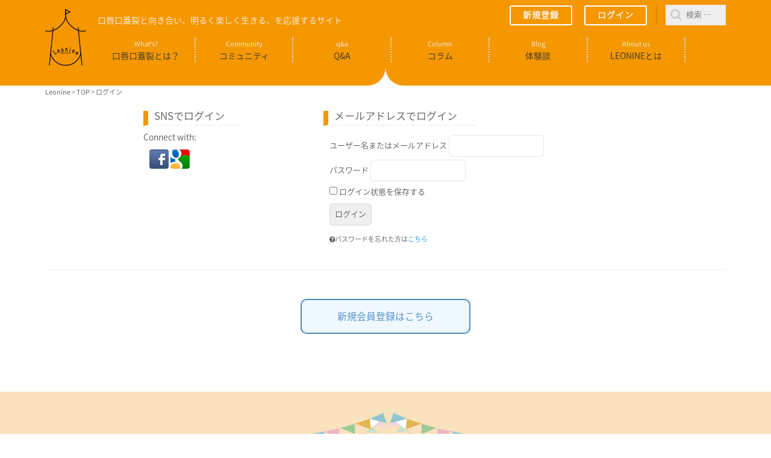

--- FILE ---
content_type: text/html; charset=UTF-8
request_url: http://leonine-clap.org/top/%E3%83%AD%E3%82%B0%E3%82%A4%E3%83%B3/
body_size: 14825
content:

<!DOCTYPE html>
<html lang="ja"
	itemscope 
	itemtype="http://schema.org/WebSite" 
	prefix="og: http://ogp.me/ns#" >
<head>
	<meta charset="UTF-8" />
	<meta name="viewport" content="width=device-width, initial-scale=1.0">
	<link rel="profile" href="http://gmpg.org/xfn/11" />
	<link rel="pingback" href="http://leonine-clap.org/xmlrpc.php" />
	<link href="https://maxcdn.bootstrapcdn.com/font-awesome/4.7.0/css/font-awesome.min.css" rel="stylesheet">
	<!--[if IE]><script src="http://leonine-clap.org/wp-content/themes/tienda-basic/library/js/html5.js"></script><![endif]-->
	<script type="text/javascript" src="http://ajax.googleapis.com/ajax/libs/jquery/1.7.1/jquery.min.js"></script>
	<meta name="keywords" content="口唇口蓋裂、口唇裂、口蓋裂、leonine、レオナイン、治療、病院、コミュニティ" />
<meta name="description" content="Leonine(レオナイン)は口唇口蓋裂患者とその家族のための情報ポータルサイトです。" />

<!-- WP SiteManager OGP Tags -->
<meta property="og:title" content="ログイン" />
<meta property="og:type" content="article" />
<meta property="og:url" content="http://leonine-clap.org/top/%e3%83%ad%e3%82%b0%e3%82%a4%e3%83%b3/" />
<meta property="og:description" content="Leonine(レオナイン)は口唇口蓋裂患者とその家族のための情報ポータルサイトです。" />
<meta property="og:site_name" content="Leonine" />

<!-- WP SiteManager Twitter Cards Tags -->
<meta name="twitter:title" content="ログイン" />
<meta name="twitter:url" content="http://leonine-clap.org/top/%e3%83%ad%e3%82%b0%e3%82%a4%e3%83%b3/" />
<meta name="twitter:description" content="Leonine(レオナイン)は口唇口蓋裂患者とその家族のための情報ポータルサイトです。" />
<meta name="twitter:card" content="summary" />
<title>ログイン &#8211; Leonine</title>

<!-- All in One SEO Pack 2.3.11.4 by Michael Torbert of Semper Fi Web Design[-1,-1] -->
<meta name="robots" content="noindex,follow" />

<link rel="canonical" href="http://leonine-clap.org/top/%e3%83%ad%e3%82%b0%e3%82%a4%e3%83%b3/" />
<meta property="og:title" content="ログイン" />
<meta property="og:type" content="article" />
<meta property="og:url" content="http://leonine-clap.org/top/%e3%83%ad%e3%82%b0%e3%82%a4%e3%83%b3/" />
<meta property="og:image" content="http://leonine-clap.org/wp-content/plugins/all-in-one-seo-pack/images/default-user-image.png" />
<meta property="og:site_name" content="Leonine" />
<meta name="twitter:card" content="summary" />
<meta name="twitter:title" content="ログイン" />
<meta name="twitter:image" content="http://leonine-clap.org/wp-content/plugins/all-in-one-seo-pack/images/default-user-image.png" />
<meta itemprop="image" content="http://leonine-clap.org/wp-content/plugins/all-in-one-seo-pack/images/default-user-image.png" />
<!-- /all in one seo pack -->
<link rel='dns-prefetch' href='//fonts.googleapis.com' />
<link rel='dns-prefetch' href='//s.w.org' />
<link rel="alternate" type="application/rss+xml" title="Leonine &raquo; フィード" href="http://leonine-clap.org/feed/" />
<link rel="alternate" type="application/rss+xml" title="Leonine &raquo; コメントフィード" href="http://leonine-clap.org/comments/feed/" />
		<script type="text/javascript">
			window._wpemojiSettings = {"baseUrl":"https:\/\/s.w.org\/images\/core\/emoji\/2.2.1\/72x72\/","ext":".png","svgUrl":"https:\/\/s.w.org\/images\/core\/emoji\/2.2.1\/svg\/","svgExt":".svg","source":{"concatemoji":"http:\/\/leonine-clap.org\/wp-includes\/js\/wp-emoji-release.min.js?ver=4.7.2"}};
			!function(a,b,c){function d(a){var b,c,d,e,f=String.fromCharCode;if(!k||!k.fillText)return!1;switch(k.clearRect(0,0,j.width,j.height),k.textBaseline="top",k.font="600 32px Arial",a){case"flag":return k.fillText(f(55356,56826,55356,56819),0,0),!(j.toDataURL().length<3e3)&&(k.clearRect(0,0,j.width,j.height),k.fillText(f(55356,57331,65039,8205,55356,57096),0,0),b=j.toDataURL(),k.clearRect(0,0,j.width,j.height),k.fillText(f(55356,57331,55356,57096),0,0),c=j.toDataURL(),b!==c);case"emoji4":return k.fillText(f(55357,56425,55356,57341,8205,55357,56507),0,0),d=j.toDataURL(),k.clearRect(0,0,j.width,j.height),k.fillText(f(55357,56425,55356,57341,55357,56507),0,0),e=j.toDataURL(),d!==e}return!1}function e(a){var c=b.createElement("script");c.src=a,c.defer=c.type="text/javascript",b.getElementsByTagName("head")[0].appendChild(c)}var f,g,h,i,j=b.createElement("canvas"),k=j.getContext&&j.getContext("2d");for(i=Array("flag","emoji4"),c.supports={everything:!0,everythingExceptFlag:!0},h=0;h<i.length;h++)c.supports[i[h]]=d(i[h]),c.supports.everything=c.supports.everything&&c.supports[i[h]],"flag"!==i[h]&&(c.supports.everythingExceptFlag=c.supports.everythingExceptFlag&&c.supports[i[h]]);c.supports.everythingExceptFlag=c.supports.everythingExceptFlag&&!c.supports.flag,c.DOMReady=!1,c.readyCallback=function(){c.DOMReady=!0},c.supports.everything||(g=function(){c.readyCallback()},b.addEventListener?(b.addEventListener("DOMContentLoaded",g,!1),a.addEventListener("load",g,!1)):(a.attachEvent("onload",g),b.attachEvent("onreadystatechange",function(){"complete"===b.readyState&&c.readyCallback()})),f=c.source||{},f.concatemoji?e(f.concatemoji):f.wpemoji&&f.twemoji&&(e(f.twemoji),e(f.wpemoji)))}(window,document,window._wpemojiSettings);
		</script>
		<style type="text/css">
img.wp-smiley,
img.emoji {
	display: inline !important;
	border: none !important;
	box-shadow: none !important;
	height: 1em !important;
	width: 1em !important;
	margin: 0 .07em !important;
	vertical-align: -0.1em !important;
	background: none !important;
	padding: 0 !important;
}
</style>
<link rel='stylesheet' id='gdbbx-widgets-css'  href='http://leonine-clap.org/wp-content/plugins/gd-bbpress-toolbox/css/widgets.min.css?ver=4.5' type='text/css' media='all' />
<link rel='stylesheet' id='bbp-default-css'  href='http://leonine-clap.org/wp-content/plugins/bbpress/templates/default/css/bbpress.css?ver=2.5.12-6148' type='text/css' media='screen' />
<link rel='stylesheet' id='bp-legacy-css-css'  href='http://leonine-clap.org/wp-content/plugins/buddypress/bp-templates/bp-legacy/css/buddypress.min.css?ver=2.7.4' type='text/css' media='screen' />
<link rel='stylesheet' id='contact-form-7-css'  href='http://leonine-clap.org/wp-content/plugins/contact-form-7/includes/css/styles.css?ver=4.6' type='text/css' media='all' />
<link rel='stylesheet' id='simple-favorites-css'  href='http://leonine-clap.org/wp-content/plugins/favorites/assets/css/simple-favorites.css?ver=1.2.3' type='text/css' media='all' />
<link rel='stylesheet' id='elusive-style-css'  href='http://leonine-clap.org/wp-content/plugins/widget-icon/assets/elusive/css/elusive-webfont.css?ver=4.7.2' type='text/css' media='all' />
<link rel='stylesheet' id='font-awesome-style-css'  href='http://leonine-clap.org/wp-content/plugins/widget-icon/assets/font-awesome/css/font-awesome.min.css?ver=4.7.2' type='text/css' media='all' />
<link rel='stylesheet' id='widget-icon-front-style-css'  href='http://leonine-clap.org/wp-content/plugins/widget-icon/css/widget-icon-front.css?ver=4.7.2' type='text/css' media='all' />
<link rel='stylesheet' id='wsl-widget-css'  href='http://leonine-clap.org/wp-content/plugins/wordpress-social-login/assets/css/style.css?ver=4.7.2' type='text/css' media='all' />
<link rel='stylesheet' id='wp-polls-css'  href='http://leonine-clap.org/wp-content/plugins/wp-polls/polls-css.css?ver=2.73.2' type='text/css' media='all' />
<style id='wp-polls-inline-css' type='text/css'>
.wp-polls .pollbar {
	margin: 1px;
	font-size: 6px;
	line-height: 8px;
	height: 8px;
	background-image: url('http://leonine-clap.org/wp-content/plugins/wp-polls/images/default/pollbg.gif');
	border: 1px solid #c8c8c8;
}

</style>
<link rel='stylesheet' id='megamenu-css'  href='http://leonine-clap.org/wp-content/uploads/maxmegamenu/style.css?ver=76a874' type='text/css' media='all' />
<link rel='stylesheet' id='dashicons-css'  href='http://leonine-clap.org/wp-includes/css/dashicons.min.css?ver=4.7.2' type='text/css' media='all' />
<link rel='stylesheet' id='wc-shortcodes-style-css'  href='http://leonine-clap.org/wp-content/plugins/wc-shortcodes/public/assets/css/style.css?ver=3.42' type='text/css' media='all' />
<link rel='stylesheet' id='parent-style-css'  href='http://leonine-clap.org/wp-content/themes/tienda-basic/style.css?ver=4.7.2' type='text/css' media='all' />
<link rel='stylesheet' id='theme_stylesheet-css'  href='http://leonine-clap.org/wp-content/themes/tienda-basic-child/style.css?ver=4.7.2' type='text/css' media='all' />
<link rel='stylesheet' id='google_fonts-css'  href='//fonts.googleapis.com/css?family=Raleway:300,300italic,600,600italic,800' type='text/css' media='all' />
<link rel='stylesheet' id='font_awesome-css'  href='http://leonine-clap.org/wp-content/themes/tienda-basic/library/css/font-awesome.css?ver=4.3.0' type='text/css' media='all' />
<link rel='stylesheet' id='acf-global-css'  href='http://leonine-clap.org/wp-content/plugins/advanced-custom-fields-pro/assets/css/acf-global.css?ver=5.5.5' type='text/css' media='all' />
<link rel='stylesheet' id='acf-input-css'  href='http://leonine-clap.org/wp-content/plugins/advanced-custom-fields-pro/assets/css/acf-input.css?ver=5.5.5' type='text/css' media='all' />
<link rel='stylesheet' id='acf-pro-input-css'  href='http://leonine-clap.org/wp-content/plugins/advanced-custom-fields-pro/pro/assets/css/acf-pro-input.css?ver=5.5.5' type='text/css' media='all' />
<link rel='stylesheet' id='select2-css'  href='http://leonine-clap.org/wp-content/plugins/advanced-custom-fields-pro/assets/inc/select2/3/select2.css?ver=3.5.2' type='text/css' media='all' />
<link rel='stylesheet' id='acf-datepicker-css'  href='http://leonine-clap.org/wp-content/plugins/advanced-custom-fields-pro/assets/inc/datepicker/jquery-ui.min.css?ver=1.11.4' type='text/css' media='all' />
<link rel='stylesheet' id='acf-timepicker-css'  href='http://leonine-clap.org/wp-content/plugins/advanced-custom-fields-pro/assets/inc/timepicker/jquery-ui-timepicker-addon.min.css?ver=1.6.1' type='text/css' media='all' />
<link rel='stylesheet' id='wp-color-picker-css'  href='http://leonine-clap.org/wp-admin/css/color-picker.min.css?ver=4.7.2' type='text/css' media='all' />
<link rel='stylesheet' id='wordpresscanvas-font-awesome-css'  href='http://leonine-clap.org/wp-content/plugins/wc-shortcodes/public/assets/css/font-awesome.min.css?ver=4.7.0' type='text/css' media='all' />
<script type='text/javascript' src='http://leonine-clap.org/wp-includes/js/jquery/jquery.js?ver=1.12.4'></script>
<script type='text/javascript' src='http://leonine-clap.org/wp-includes/js/jquery/jquery-migrate.min.js?ver=1.4.1'></script>
<script type='text/javascript'>
/* <![CDATA[ */
var BP_Confirm = {"are_you_sure":"\u672c\u5f53\u306b\u3044\u3044\u3067\u3059\u304b ?"};
/* ]]> */
</script>
<script type='text/javascript' src='http://leonine-clap.org/wp-content/plugins/buddypress/bp-core/js/confirm.min.js?ver=2.7.4'></script>
<script type='text/javascript' src='http://leonine-clap.org/wp-content/plugins/buddypress/bp-core/js/widget-members.min.js?ver=2.7.4'></script>
<script type='text/javascript' src='http://leonine-clap.org/wp-content/plugins/buddypress/bp-core/js/jquery-query.min.js?ver=2.7.4'></script>
<script type='text/javascript' src='http://leonine-clap.org/wp-content/plugins/buddypress/bp-core/js/vendor/jquery-cookie.min.js?ver=2.7.4'></script>
<script type='text/javascript' src='http://leonine-clap.org/wp-content/plugins/buddypress/bp-core/js/vendor/jquery-scroll-to.min.js?ver=2.7.4'></script>
<script type='text/javascript'>
/* <![CDATA[ */
var BP_DTheme = {"accepted":"\u627f\u8a8d\u6e08","close":"\u9589\u3058\u308b","comments":"\u30b3\u30e1\u30f3\u30c8","leave_group_confirm":"\u672c\u5f53\u306b\u3053\u306e\u30b0\u30eb\u30fc\u30d7\u304b\u3089\u96e2\u8131\u3057\u307e\u3059\u304b ?","mark_as_fav":"\u304a\u6c17\u306b\u5165\u308a","my_favs":"\u308f\u305f\u3057\u306e\u304a\u6c17\u306b\u5165\u308a","rejected":"\u62d2\u5426\u6e08\u307f","remove_fav":"\u304a\u6c17\u306b\u5165\u308a\u304b\u3089\u524a\u9664","show_all":"\u3059\u3079\u3066\u3092\u898b\u308b","show_all_comments":"\u3053\u306e\u30b9\u30ec\u30c3\u30c9\u306e\u3059\u3079\u3066\u306e\u30b3\u30e1\u30f3\u30c8\u3092\u898b\u308b","show_x_comments":"%d\u4ef6\u306e\u30b3\u30e1\u30f3\u30c8\u3092\u3059\u3079\u3066\u8868\u793a","unsaved_changes":"\u30d7\u30ed\u30d5\u30a3\u30fc\u30eb\u306b\u4fdd\u5b58\u3055\u308c\u3066\u3044\u306a\u5909\u66f4\u304c\u3042\u308a\u307e\u3059\u3002\u3053\u306e\u30da\u30fc\u30b8\u304b\u3089\u79fb\u52d5\u3059\u308b\u3068\u3001\u5909\u66f4\u304c\u3059\u3079\u3066\u5931\u308f\u308c\u307e\u3059\u3002","view":"\u8868\u793a"};
/* ]]> */
</script>
<script type='text/javascript' src='http://leonine-clap.org/wp-content/plugins/buddypress/bp-templates/bp-legacy/js/buddypress.min.js?ver=2.7.4'></script>
<script type='text/javascript'>
/* <![CDATA[ */
var simple_favorites = {"ajaxurl":"http:\/\/leonine-clap.org\/wp-admin\/admin-ajax.php","favorite":"<i class=\"sf-icon-star-empty\"><\/i><br>\u304a\u6c17\u306b\u5165\u308a","favorited":"<i class=\"sf-icon-star-full\"><\/i><br>\u304a\u6c17\u306b\u5165\u308a\u6e08","includecount":"1","indicate_loading":"","loading_text":"Loading","loading_image":"","loading_image_active":"","loading_image_preload":""};
/* ]]> */
</script>
<script type='text/javascript' src='http://leonine-clap.org/wp-content/plugins/favorites/assets/js/simple-favorites.min.js?ver=1.2.3'></script>
<script type='text/javascript' src='http://leonine-clap.org/wp-includes/js/jquery/ui/core.min.js?ver=1.11.4'></script>
<script type='text/javascript' src='http://leonine-clap.org/wp-includes/js/jquery/ui/widget.min.js?ver=1.11.4'></script>
<script type='text/javascript' src='http://leonine-clap.org/wp-includes/js/jquery/ui/mouse.min.js?ver=1.11.4'></script>
<script type='text/javascript' src='http://leonine-clap.org/wp-includes/js/jquery/ui/sortable.min.js?ver=1.11.4'></script>
<script type='text/javascript' src='http://leonine-clap.org/wp-includes/js/jquery/ui/resizable.min.js?ver=1.11.4'></script>
<script type='text/javascript' src='http://leonine-clap.org/wp-content/plugins/advanced-custom-fields-pro/assets/js/acf-input.min.js?ver=5.5.5'></script>
<script type='text/javascript' src='http://leonine-clap.org/wp-content/plugins/advanced-custom-fields-pro/pro/assets/js/acf-pro-input.min.js?ver=5.5.5'></script>
<script type='text/javascript' src='http://leonine-clap.org/wp-content/plugins/advanced-custom-fields-pro/assets/inc/select2/3/select2.min.js?ver=3.5.2'></script>
<script type='text/javascript' src='http://leonine-clap.org/wp-includes/js/jquery/ui/datepicker.min.js?ver=1.11.4'></script>
<script type='text/javascript'>
jQuery(document).ready(function(jQuery){jQuery.datepicker.setDefaults({"closeText":"\u9589\u3058\u308b","currentText":"\u4eca\u65e5","monthNames":["1\u6708","2\u6708","3\u6708","4\u6708","5\u6708","6\u6708","7\u6708","8\u6708","9\u6708","10\u6708","11\u6708","12\u6708"],"monthNamesShort":["1\u6708","2\u6708","3\u6708","4\u6708","5\u6708","6\u6708","7\u6708","8\u6708","9\u6708","10\u6708","11\u6708","12\u6708"],"nextText":"\u6b21\u3078","prevText":"\u524d","dayNames":["\u65e5\u66dc\u65e5","\u6708\u66dc\u65e5","\u706b\u66dc\u65e5","\u6c34\u66dc\u65e5","\u6728\u66dc\u65e5","\u91d1\u66dc\u65e5","\u571f\u66dc\u65e5"],"dayNamesShort":["\u65e5","\u6708","\u706b","\u6c34","\u6728","\u91d1","\u571f"],"dayNamesMin":["\u65e5","\u6708","\u706b","\u6c34","\u6728","\u91d1","\u571f"],"dateFormat":"yy\u5e74mm\u6708d\u65e5","firstDay":1,"isRTL":false});});
</script>
<script type='text/javascript' src='http://leonine-clap.org/wp-content/plugins/advanced-custom-fields-pro/assets/inc/timepicker/jquery-ui-timepicker-addon.min.js?ver=1.6.1'></script>
<link rel='https://api.w.org/' href='http://leonine-clap.org/wp-json/' />
<link rel="EditURI" type="application/rsd+xml" title="RSD" href="http://leonine-clap.org/xmlrpc.php?rsd" />
<link rel="wlwmanifest" type="application/wlwmanifest+xml" href="http://leonine-clap.org/wp-includes/wlwmanifest.xml" /> 
<meta name="generator" content="WordPress 4.7.2" />
<link rel='shortlink' href='http://leonine-clap.org/?p=111' />
<link rel="alternate" type="application/json+oembed" href="http://leonine-clap.org/wp-json/oembed/1.0/embed?url=http%3A%2F%2Fleonine-clap.org%2Ftop%2F%25e3%2583%25ad%25e3%2582%25b0%25e3%2582%25a4%25e3%2583%25b3%2F" />
<link rel="alternate" type="text/xml+oembed" href="http://leonine-clap.org/wp-json/oembed/1.0/embed?url=http%3A%2F%2Fleonine-clap.org%2Ftop%2F%25e3%2583%25ad%25e3%2582%25b0%25e3%2582%25a4%25e3%2583%25b3%2F&#038;format=xml" />
<meta name="generator" content="GD bbPress Toolbox Pro 4.5, Build 557" />
    <script>
        var bf_ajaxurl = 'http://leonine-clap.org/wp-admin/admin-ajax.php';
 
		jQuery(function() {
			jQuery('.bf-click-counter').click(function() {
				var self = this;
			    jQuery.ajax({
			        type: 'POST',
			        url: bf_ajaxurl,
			        data: {
			            'id' : jQuery(this).attr('data-id'),
						'action' : 'bf_click_counter_countup',
			        },
			        success: function( response ){
			         	jQuery(self).find('.count').html(response);   
			        }
			    });				
 
				return false;
			});
		})
 
    </script>

	<script type="text/javascript">var ajaxurl = 'http://leonine-clap.org/wp-admin/admin-ajax.php';</script>

<script type="text/javascript">
	window._se_plugin_version = '8.1.6';
</script>

<script type="text/javascript">
    /* <![CDATA[ */
    var gdbxRender_Data = { url: "http://leonine-clap.org/wp-admin/admin-ajax.php", run_quote: true, run_report: false, run_thanks: false, run_attachments: true, run_canned_replies: false, run_bbcodes: true, run_bbcodes_toolbar: false, run_signature: true, run_fitvids: true, wp_editor: true, wp_version: 47, sig_bbcodes: false, limiter: true, max_chars: 512, max_chars_warning: 460, last_cookie: 1766869824, bbpress_version: 25, text_are_you_sure: "Are you sure? Operation is not reversible.", now: 1766866224, validate_attachments: true, insert_into_content: true, max_files: 4, max_size: 524288, allowed_extensions: "jpg jpeg jpe gif png bmp tiff tif ico asf asx wmv wmx wm avi divx flv mov qt mpeg mpg mpe mp4 m4v ogv webm mkv 3gp 3gpp 3g2 3gp2 txt asc c cc h srt csv tsv ics rtx css vtt dfxp mp3 m4a m4b ra ram wav ogg oga mid midi wma wax mka rtf js pdf class tar zip gz gzip rar 7z psd xcf doc pot pps ppt wri xla xls xlt xlw mdb mpp docx docm dotx dotm xlsx xlsm xlsb xltx xltm xlam pptx pptm ppsx ppsm potx potm ppam sldx sldm onetoc onetoc2 onetmp onepkg oxps xps odt odp ods odg odc odb odf wp wpd key numbers pages", text_select_file: "ファイルを選択", text_file_name: "ファイル名", text_file_size: "サイズ", text_file_type: "形式", text_file_validation: "エラー！", text_file_validation_size: "このファイルは最大サイズ(100k)を超えています", text_file_validation_type: "File type not allowed.", text_file_remove: "Remove this file", text_file_shortcode: "Insert into content", text_file_caption: "Set file caption", text_file_caption_placeholder: "Caption..." };
    /* ]]> */
</script>

        <style>
.container { max-width: 1170px; }
.home-container { background-color: #ffffff; background-image: url(); background-repeat: repeat; background-position: top left; }
.wrapper { max-width: 1215px; }
</style>
	        <style type="text/css">
            #wpadminbar #wp-admin-bar-gdbb-toolbar .ab-icon:before {
                content: "\f477";
                top: 2px;
            }

            @media screen and ( max-width: 782px ) {
                #wpadminbar li#wp-admin-bar-gdbb-toolbar {
                    display: block;
                }
            }
        </style>
    <link rel="icon" href="http://leonine-clap.org/wp-content/uploads/2017/01/cropped-logo-2-32x32.png" sizes="32x32" />
<link rel="icon" href="http://leonine-clap.org/wp-content/uploads/2017/01/cropped-logo-2-192x192.png" sizes="192x192" />
<link rel="apple-touch-icon-precomposed" href="http://leonine-clap.org/wp-content/uploads/2017/01/cropped-logo-2-180x180.png" />
<meta name="msapplication-TileImage" content="http://leonine-clap.org/wp-content/uploads/2017/01/cropped-logo-2-270x270.png" />
	<script>
  (function(i,s,o,g,r,a,m){i['GoogleAnalyticsObject']=r;i[r]=i[r]||function(){
  (i[r].q=i[r].q||[]).push(arguments)},i[r].l=1*new Date();a=s.createElement(o),
  m=s.getElementsByTagName(o)[0];a.async=1;a.src=g;m.parentNode.insertBefore(a,m)
  })(window,document,'script','https://www.google-analytics.com/analytics.js','ga');

  ga('create', 'UA-89471518-1', 'auto');
  ga('send', 'pageview');

</script>
</head>

<body class="page-template page-template-login page-template-login-php page page-id-111 page-child parent-pageid-1103 mega-menu-max-mega-menu-1 mega-menu-max-mega-menu-2 wc-shortcodes-font-awesome-enabled basic no-js">

	<div id="page" class="clearfix">
		<header id="header">
			<div class="container">
		
				<div id="site-meta" class="pull-left">
				<a href="http://leonine-clap.org">
				<img src="http://leonine-clap.org/wp-content/themes/tienda-basic-child/img/logo.png" class="logo">
				</a>
										<div id="site-title"><a href="http://leonine-clap.org" title="Leonine" rel="home">
						Leonine					</a></div>
					
				</div>

				<div id="nav-container" class="pull-right">
				<div id="site-description">口唇口蓋裂と向き合い、明るく楽しく生きる、を応援するサイト</div>
				<div id="top-header">
						<div class="top-menus">
						
													<ul id="menu-rog-menu" class="hidden-xs top-menu pull-left"><li id="menu-item-1101" class="bp-menu bp-register-nav menu-item menu-item-type-custom menu-item-object-custom menu-item-1101"><a href="http://www.leonine-clap.org/wp/%e7%99%bb%e9%8c%b2/">新規登録</a></li>
<li id="menu-item-1350" class="menu-item menu-item-type-post_type menu-item-object-page current-menu-item page_item page-item-111 current_page_item menu-item-1350"><a href="http://leonine-clap.org/top/%e3%83%ad%e3%82%b0%e3%82%a4%e3%83%b3/">ログイン</a></li>
</ul>							<div class="hidden-xs">
								<form role="search" method="get" class="search-form" action="http://leonine-clap.org/">
				<label>
					<span class="sr-only">検索:</span>
					<input type="search" class="search-field" placeholder="検索 &hellip;" value="" name="s" />
				</label>
				<input type="submit" class="search-submit sr-only" value="検索" />
			</form>							</div>

													</div>
						
					
						
					</div>
					
					<div id="site-navigation">
						<h3 class="sr-only">Main menu</h3>
						<a class="sr-only" href="#primary" title="Skip to content">Skip to content</a>

						<div class="navbar-header">
							<button type="button" class="navbar-toggle" data-toggle="collapse" data-target=".navbar-collapse" id="mobile-no">
						        <span class="sr-only">Open mobile menu</span>
						        <span class="icon-bar"></span>
						        <span class="icon-bar"></span>
						        <span class="icon-bar"></span>
						    </button>
						</div>

						<nav class="collapse navbar-collapse">
							<ul id="menu-main-menu" class="nav navbar-nav navbar-left"><li id="menu-item-1341" class="menu-item menu-item-type-post_type menu-item-object-page menu-item-1341"><a href="http://leonine-clap.org/whatkoushinkougairetsu/"><span>What&#8217;s?</span><br>口唇口蓋裂とは？</a></li>
<li id="menu-item-1080" class="menu-item menu-item-type-custom menu-item-object-custom menu-item-1080"><a href="http://leonine-clap.org/forums/forum/community/%20"><span>Community</span><br>コミュニティ</a></li>
<li id="menu-item-1081" class="menu-item menu-item-type-custom menu-item-object-custom menu-item-1081"><a href="http://leonine-clap.org/forums/forum/qa/"><span>q&#038;a</span><br>Q&#038;A</a></li>
<li id="menu-item-1082" class="menu-item menu-item-type-taxonomy menu-item-object-category menu-item-1082"><a href="http://leonine-clap.org/category/colomn/"><span>Column</span></br>コラム</a></li>
<li id="menu-item-1083" class="menu-item menu-item-type-custom menu-item-object-custom menu-item-1083"><a href="http://leonine-clap.org/user_blog/"><span>Blog</span><br>体験談</a></li>
<li id="menu-item-1349" class="menu-item menu-item-type-post_type menu-item-object-page menu-item-1349"><a href="http://leonine-clap.org/top/about_us/"><span>About us</span><br>Leonineとは</a></li>
</ul>						</nav>
					</div>
					
				</div>
				
			</div>
			
		

<div id="resuponsiv-box" class="pc-no">
<div id="mega-menu-wrap-max_mega_menu_1" class="mega-menu-wrap"><div class="mega-menu-toggle" tabindex="0"><div class='mega-toggle-block mega-menu-toggle-block mega-toggle-block-center mega-toggle-block-1' id='mega-toggle-block-1'></div></div><ul id="mega-menu-max_mega_menu_1" class="mega-menu mega-menu-horizontal mega-no-js" data-event="hover_intent" data-effect="fade_up" data-effect-speed="200" data-second-click="close" data-document-click="collapse" data-vertical-behaviour="standard" data-breakpoint="600" data-unbind="true"><li class='mega-bp-menu mega-bp-login-nav mega-menu-item mega-menu-item-type-custom mega-menu-item-object-custom mega-align-bottom-left mega-menu-flyout mega-menu-item-1086' id='mega-menu-item-1086'><a class="mega-menu-link" href="http://leonine-clap.org/wp-login.php?redirect_to=http%3A%2F%2Fleonine-clap.org%2Ftop%2F%25E3%2583%25AD%25E3%2582%25B0%25E3%2582%25A4%25E3%2583%25B3%2F" tabindex="0">ログイン</a></li><li class='mega-bp-menu mega-bp-register-nav mega-menu-item mega-menu-item-type-custom mega-menu-item-object-custom mega-align-bottom-left mega-menu-flyout mega-menu-item-1087' id='mega-menu-item-1087'><a class="mega-menu-link" href="http://www.leonine-clap.org/wp/%e7%99%bb%e9%8c%b2/" tabindex="0">新規登録</a></li><li class='mega-menu-item mega-menu-item-type-post_type mega-menu-item-object-page mega-align-bottom-left mega-menu-flyout mega-menu-item-1348' id='mega-menu-item-1348'><a class="mega-menu-link" href="http://leonine-clap.org/whatkoushinkougairetsu/" tabindex="0">口唇口蓋裂とは？</a></li><li class='mega-menu-item mega-menu-item-type-custom mega-menu-item-object-custom mega-align-bottom-left mega-menu-flyout mega-menu-item-1088' id='mega-menu-item-1088'><a class="mega-menu-link" href="http://leonine-clap.org/forums/forum/community/" tabindex="0">コミュニティ</a></li><li class='mega-menu-item mega-menu-item-type-custom mega-menu-item-object-custom mega-align-bottom-left mega-menu-flyout mega-menu-item-1089' id='mega-menu-item-1089'><a class="mega-menu-link" href="http://leonine-clap.org/forums/forum/qa/" tabindex="0">Q&A</a></li><li class='mega-menu-item mega-menu-item-type-taxonomy mega-menu-item-object-category mega-align-bottom-left mega-menu-flyout mega-menu-item-1090' id='mega-menu-item-1090'><a class="mega-menu-link" href="http://leonine-clap.org/category/colomn/" tabindex="0">コラム</a></li><li class='mega-menu-item mega-menu-item-type-custom mega-menu-item-object-custom mega-align-bottom-left mega-menu-flyout mega-menu-item-1091' id='mega-menu-item-1091'><a class="mega-menu-link" href="http://leonine-clap.org/user_blog/" tabindex="0">体験談</a></li><li class='mega-menu-item mega-menu-item-type-post_type mega-menu-item-object-page mega-align-bottom-left mega-menu-flyout mega-menu-item-1351' id='mega-menu-item-1351'><a class="mega-menu-link" href="http://leonine-clap.org/top/about_us/" tabindex="0">Leonineとは</a></li></ul></div></div>
		</header>
		<div id="lion-back">
		<div class="lione-line"></div>
		<div class="lione-line line-left"></div>
		</div>
<div class="clear"></div>
		<main>

<div class="container">

<div class="breadcrumbs">
    <!-- Breadcrumb NavXT 5.6.0 -->
<span property="itemListElement" typeof="ListItem"><a property="item" typeof="WebPage" title="Leonineへ移動" href="http://leonine-clap.org" class="home"><span property="name">Leonine</span></a><meta property="position" content="1"></span> &gt; <span property="itemListElement" typeof="ListItem"><a property="item" typeof="WebPage" title="TOPへ移動" href="http://leonine-clap.org/top/" class="post post-page"><span property="name">TOP</span></a><meta property="position" content="2"></span> &gt; <span property="itemListElement" typeof="ListItem"><a property="item" typeof="WebPage" title="ログインへ移動" href="http://leonine-clap.org/top/%e3%83%ad%e3%82%b0%e3%82%a4%e3%83%b3/" class="post post-page current-item"><span property="name">ログイン</span></a><meta property="position" content="3"></span></div>

<div class="center-parts">
<table>
<tr>
<td>
<h2>SNSでログイン</h2>

<!--
	wsl_render_auth_widget
	WordPress Social Login 2.3.0.
	http://wordpress.org/plugins/wordpress-social-login/
-->

<style type="text/css">
.wp-social-login-connect-with{}.wp-social-login-provider-list{}.wp-social-login-provider-list a{}.wp-social-login-provider-list img{}.wsl_connect_with_provider{}</style>

<div class="wp-social-login-widget">

	<div class="wp-social-login-connect-with">Connect with:</div>

	<div class="wp-social-login-provider-list">

		<a rel="nofollow" href="http://leonine-clap.org/wp-login.php?action=wordpress_social_authenticate&#038;mode=login&#038;provider=Facebook&#038;redirect_to=http%3A%2F%2Fleonine-clap.org%2Ftop%2F%25E3%2583%25AD%25E3%2582%25B0%25E3%2582%25A4%25E3%2583%25B3%2F" title="Connect with Facebook" class="wp-social-login-provider wp-social-login-provider-facebook" data-provider="Facebook">
			<img alt="Facebook" title="Connect with Facebook" src="http://leonine-clap.org/wp-content/plugins/wordpress-social-login/assets/img/32x32/wpzoom/facebook.png" />
		</a>

		<a rel="nofollow" href="http://leonine-clap.org/wp-login.php?action=wordpress_social_authenticate&#038;mode=login&#038;provider=Google&#038;redirect_to=http%3A%2F%2Fleonine-clap.org%2Ftop%2F%25E3%2583%25AD%25E3%2582%25B0%25E3%2582%25A4%25E3%2583%25B3%2F" title="Connect with Google" class="wp-social-login-provider wp-social-login-provider-google" data-provider="Google">
			<img alt="Google" title="Connect with Google" src="http://leonine-clap.org/wp-content/plugins/wordpress-social-login/assets/img/32x32/wpzoom/google.png" />
		</a>

	</div>

	<div class="wp-social-login-widget-clearing"></div>

</div>

<!-- wsl_render_auth_widget -->

</td>
<td>
<h2>メールアドレスでログイン</h2>

		<form name="loginform" id="loginform" action="http://leonine-clap.org/wp-login.php" method="post">
			
			<p class="login-username">
				<label for="user_login">ユーザー名またはメールアドレス</label>
				<input type="text" name="log" id="user_login" class="input" value="" size="20" />
			</p>
			<p class="login-password">
				<label for="user_pass">パスワード</label>
				<input type="password" name="pwd" id="user_pass" class="input" value="" size="20" />
			</p>
			
			<p class="login-remember"><label><input name="rememberme" type="checkbox" id="rememberme" value="forever" /> ログイン状態を保存する</label></p>
			<p class="login-submit">
				<input type="submit" name="wp-submit" id="wp-submit" class="button button-primary" value="ログイン" />
				<input type="hidden" name="redirect_to" value="http://leonine-clap.org/top/%E3%83%AD%E3%82%B0%E3%82%A4%E3%83%B3/" />
			</p>
			
		</form><p class="lost-back"><a href="http://leonine-clap.org/wp-login.php?action=lostpassword"><i class="fa fa-question-circle" aria-hidden="true"></i>パスワードを忘れた方は<span>こちら</span></a></p>
</td>
</tr>
</table>
<hr class="grays">
<a href="http://www.leonine-clap.org/wp/%e7%99%bb%e9%8c%b2/" class="rog-red">新規会員登録はこちら</a>

</div>
</div>

		</main><!-- main -->
		
		<div id="foot-area">
		<div class="wrapper full-content orange-full">
	<div class="container full-content">
		<img src="http://leonine-clap.org/wp-content/themes/tienda-basic-child/img/LEONNE-topsample_05.png" class="foot-logo">
		<h3 class="foot-side">口唇口蓋裂を気にすることなく笑顔で過ごせる環境を作るコミュニティサイト</h3>
		<h2 class="foot-tit"><img src="http://leonine-clap.org/wp-content/themes/tienda-basic-child/img/leonine_rogo.png" alt="Lonineロゴ"></h2>
		<div class="widget"><div class="menu-footer-menu-top-container"><ul id="menu-footer-menu-top" class="menu"><li id="menu-item-1344" class="menu-item menu-item-type-post_type menu-item-object-page menu-item-1344"><a href="http://leonine-clap.org/top/aboutus/">運営組織について</a></li>
<li id="menu-item-1342" class="menu-item menu-item-type-post_type menu-item-object-page menu-item-1342"><a href="http://leonine-clap.org/top/%e3%81%8a%e5%95%8f%e3%81%84%e5%90%88%e3%82%8f%e3%81%9b/">お問い合わせ</a></li>
<li id="menu-item-1343" class="menu-item menu-item-type-post_type menu-item-object-page menu-item-1343"><a href="http://leonine-clap.org/top/%e5%88%a9%e7%94%a8%e8%a6%8f%e7%b4%84/">利用規約</a></li>
</ul></div></div><div class="widget"><div class="menu-foot-menu-bottom-container"><ul id="menu-foot-menu-bottom" class="menu"><li id="menu-item-1347" class="menu-item menu-item-type-post_type menu-item-object-page menu-item-1347"><a href="http://leonine-clap.org/top/%e3%83%97%e3%83%a9%e3%82%a4%e3%83%90%e3%82%b7%e3%83%bc%e3%83%9d%e3%83%aa%e3%82%b7%e3%83%bc/">プライバシーポリシー</a></li>
<li id="menu-item-1345" class="menu-item menu-item-type-post_type menu-item-object-page menu-item-1345"><a href="http://leonine-clap.org/%e6%8a%95%e7%a8%bf%e6%83%85%e5%a0%b1%e3%81%ae%e5%8f%96%e3%82%8a%e6%89%b1%e3%81%84%e3%81%ab%e3%81%a4%e3%81%84%e3%81%a6/">投稿情報の取り扱いについて</a></li>
<li id="menu-item-1346" class="menu-item menu-item-type-post_type menu-item-object-page menu-item-1346"><a href="http://leonine-clap.org/top/%e3%82%88%e3%81%8f%e3%81%82%e3%82%8b%e3%81%94%e8%b3%aa%e5%95%8f/">よくあるご質問</a></li>
</ul></div></div><div class="widget">			<div class="textwidget"><div class="clear"></div>
<div class="foot-sns">

<a href="https://www.facebook.com/leonine.clap/">
<div class="sns-back">
<i class="fa fa-facebook" aria-hidden="true"></i>
</div>
</a>
<a href="https://twitter.com/leonine_clap">
<div class="sns-back">
<i class="fa fa-twitter" aria-hidden="true"></i>
</div>
</a>
</div>
<a href="http://leonine-clap.org/top/不適切な内容へのご報告/" class="form-gray">
不適切な表現へのご報告
</a></div>
		</div>		</div>
		</div>
		</div>
		
		
	

		<footer id="footer" role="contentinfo">
			<div id="footer-content" class="container">
				<div class="row">
					<div class="copyright col-lg-12">
						<p class="footer-notice">Copyright &copy; 2025 <a href="http://leonine-clap.org">Leonine</a>. All Rights Reserved.						
					</div><!-- .col-lg-12 -->
				</div><!-- .row -->
			</div><!-- #footer-content.container -->
		</footer><!-- #footer -->

	</div><!-- #page -->

<script type='text/javascript' src='http://leonine-clap.org/wp-content/plugins/bbpress/templates/default/js/editor.js?ver=2.5.12-6148'></script>
<script type='text/javascript' src='http://leonine-clap.org/wp-includes/js/comment-reply.min.js?ver=4.7.2'></script>
<script type='text/javascript' src='http://leonine-clap.org/wp-content/plugins/contact-form-7/includes/js/jquery.form.min.js?ver=3.51.0-2014.06.20'></script>
<script type='text/javascript'>
/* <![CDATA[ */
var _wpcf7 = {"recaptcha":{"messages":{"empty":"\u3042\u306a\u305f\u304c\u30ed\u30dc\u30c3\u30c8\u3067\u306f\u306a\u3044\u3053\u3068\u3092\u8a3c\u660e\u3057\u3066\u304f\u3060\u3055\u3044\u3002"}}};
/* ]]> */
</script>
<script type='text/javascript' src='http://leonine-clap.org/wp-content/plugins/contact-form-7/includes/js/scripts.js?ver=4.6'></script>
<script type='text/javascript'>
/* <![CDATA[ */
var pollsL10n = {"ajax_url":"http:\/\/leonine-clap.org\/wp-admin\/admin-ajax.php","text_wait":"Your last request is still being processed. Please wait a while ...","text_valid":"Please choose a valid poll answer.","text_multiple":"Maximum number of choices allowed: ","show_loading":"1","show_fading":"1"};
/* ]]> */
</script>
<script type='text/javascript' src='http://leonine-clap.org/wp-content/plugins/wp-polls/polls-js.js?ver=2.73.2'></script>
<script type='text/javascript' src='http://leonine-clap.org/wp-includes/js/imagesloaded.min.js?ver=3.2.0'></script>
<script type='text/javascript' src='http://leonine-clap.org/wp-includes/js/masonry.min.js?ver=3.3.2'></script>
<script type='text/javascript' src='http://leonine-clap.org/wp-includes/js/jquery/jquery.masonry.min.js?ver=3.1.2b'></script>
<script type='text/javascript'>
/* <![CDATA[ */
var WCShortcodes = {"ajaxurl":"http:\/\/leonine-clap.org\/wp-admin\/admin-ajax.php"};
/* ]]> */
</script>
<script type='text/javascript' src='http://leonine-clap.org/wp-content/plugins/wc-shortcodes/public/assets/js/rsvp.js?ver=3.42'></script>
<script type='text/javascript' src='http://leonine-clap.org/wp-content/themes/tienda-basic/library/js/bootstrap.js?ver=3.3.4'></script>
<script type='text/javascript' src='http://leonine-clap.org/wp-content/themes/tienda-basic/library/js/theme.js?ver=4.7.2'></script>
<script type='text/javascript' src='http://leonine-clap.org/wp-includes/js/jquery/ui/draggable.min.js?ver=1.11.4'></script>
<script type='text/javascript' src='http://leonine-clap.org/wp-includes/js/jquery/ui/slider.min.js?ver=1.11.4'></script>
<script type='text/javascript' src='http://leonine-clap.org/wp-includes/js/jquery/jquery.ui.touch-punch.js?ver=0.2.2'></script>
<script type='text/javascript' src='http://leonine-clap.org/wp-admin/js/iris.min.js?ver=1.0.7'></script>
<script type='text/javascript'>
/* <![CDATA[ */
var wpColorPickerL10n = {"clear":"\u30af\u30ea\u30a2","defaultString":"\u30c7\u30d5\u30a9\u30eb\u30c8","pick":"\u8272\u3092\u9078\u629e","current":"Current Color"};
/* ]]> */
</script>
<script type='text/javascript' src='http://leonine-clap.org/wp-admin/js/color-picker.min.js?ver=4.7.2'></script>
<script type='text/javascript' src='http://leonine-clap.org/wp-includes/js/hoverIntent.min.js?ver=1.8.1'></script>
<script type='text/javascript'>
/* <![CDATA[ */
var megamenu = {"timeout":"300","interval":"100"};
/* ]]> */
</script>
<script type='text/javascript' src='http://leonine-clap.org/wp-content/plugins/megamenu/js/maxmegamenu.js?ver=2.3.4'></script>
<script type='text/javascript' src='http://leonine-clap.org/wp-includes/js/wp-embed.min.js?ver=4.7.2'></script>
<script type="text/javascript">
var acf = acf || null;
if( acf ) {
	
	acf.o = {"post_id":[],"nonce":"4507170aef","admin_url":"http:\/\/leonine-clap.org\/wp-admin\/","ajaxurl":"http:\/\/leonine-clap.org\/wp-admin\/admin-ajax.php","ajax":[],"validation":[],"wp_version":"4.7.2","acf_version":"5.5.5","browser":"chrome","locale":"ja","rtl":false};
	acf.l10n = {"unload":"\u3053\u306e\u30da\u30fc\u30b8\u304b\u3089\u79fb\u52d5\u3057\u305f\u5834\u5408\u3001\u5909\u66f4\u306f\u5931\u308f\u308c\u307e\u3059","expand_details":"\u8a73\u7d30\u3092\u5e83\u3052\u308b","collapse_details":"\u8a73\u7d30\u3092\u7e2e\u3081\u308b","validation_successful":"\u691c\u8a3c\u306b\u6210\u529f","validation_failed":"\u691c\u8a3c\u306b\u5931\u6557","validation_failed_1":"1 field requires attention","validation_failed_2":"%d fields require attention","restricted":"Restricted","media":{"select":"Select","edit":"Edit","update":"Update","uploadedTo":"\u3053\u306e\u6295\u7a3f\u306b\u30a2\u30c3\u30d7\u30ed\u30fc\u30c9\u6e08\u307f","default_icon":"http:\/\/leonine-clap.org\/wp-includes\/images\/media\/default.png"},"image":{"select":"\u753b\u50cf\u3092\u9078\u629e\u3059\u308b","edit":"\u753b\u50cf\u3092\u7de8\u96c6\u3059\u308b","update":"\u753b\u50cf\u3092\u66f4\u65b0\u3059\u308b","uploadedTo":"\u3053\u306e\u6295\u7a3f\u306b\u30a2\u30c3\u30d7\u30ed\u30fc\u30c9\u6e08\u307f","all":"\u5168\u3066\u306e\u753b\u50cf"},"file":{"select":"\u30d5\u30a1\u30a4\u30eb\u3092\u9078\u629e\u3059\u308b","edit":"\u30d5\u30a1\u30a4\u30eb\u3092\u7de8\u96c6\u3059\u308b","update":"\u30d5\u30a1\u30a4\u30eb\u3092\u66f4\u65b0\u3059\u308b","uploadedTo":"\u3053\u306e\u6295\u7a3f\u306b\u30a2\u30c3\u30d7\u30ed\u30fc\u30c9\u6e08\u307f"},"select":{"matches_1":"One result is available, press enter to select it.","matches_n":"%d results are available, use up and down arrow keys to navigate.","matches_0":"No matches found","input_too_short_1":"Please enter 1 or more characters","input_too_short_n":"Please enter %d or more characters","input_too_long_1":"Please delete 1 character","input_too_long_n":"Please delete %d characters","selection_too_long_1":"You can only select 1 item","selection_too_long_n":"You can only select %d items","load_more":"Loading more results&hellip;","searching":"Searching&hellip;","load_fail":"Loading failed"},"relationship":{"min":"Minimum values reached ( {min} values )","max":"\u6700\u5927\u5024( {max} ) \u306b\u9054\u3057\u307e\u3057\u305f","loading":"\u8aad\u307f\u8fbc\u307f\u4e2d","empty":"\u4e00\u81f4\u3059\u308b\u9805\u76ee\u304c\u3042\u308a\u307e\u305b\u3093"},"google_map":{"locating":"\u5834\u6240","browser_support":"\u3054\u3081\u3093\u306a\u3055\u3044\u3001\u3053\u306e\u30d6\u30e9\u30a6\u30b6\u30fc\u306fgeolocation\u306b\u5bfe\u5fdc\u3057\u3066\u3044\u307e\u305b\u3093"},"date_picker":{"closeText":"Done","currentText":"Today","nextText":"Next","prevText":"Prev","weekHeader":"Wk","monthNames":["1\u6708","2\u6708","3\u6708","4\u6708","5\u6708","6\u6708","7\u6708","8\u6708","9\u6708","10\u6708","11\u6708","12\u6708"],"monthNamesShort":["1\u6708","2\u6708","3\u6708","4\u6708","5\u6708","6\u6708","7\u6708","8\u6708","9\u6708","10\u6708","11\u6708","12\u6708"],"dayNames":["\u65e5\u66dc\u65e5","\u6708\u66dc\u65e5","\u706b\u66dc\u65e5","\u6c34\u66dc\u65e5","\u6728\u66dc\u65e5","\u91d1\u66dc\u65e5","\u571f\u66dc\u65e5"],"dayNamesMin":["\u65e5","\u6708","\u706b","\u6c34","\u6728","\u91d1","\u571f"],"dayNamesShort":["\u65e5","\u6708","\u706b","\u6c34","\u6728","\u91d1","\u571f"]},"date_time_picker":{"timeOnlyTitle":"Choose Time","timeText":"Time","hourText":"Hour","minuteText":"Minute","secondText":"Second","millisecText":"Millisecond","microsecText":"Microsecond","timezoneText":"Time Zone","currentText":"Now","closeText":"Done","selectText":"Select","amNames":["AM","A"],"pmNames":["PM","P"]},"repeater":{"min":"\u6700\u5c0f\u884c\u6570\u306b\u9054\u3057\u307e\u3057\u305f\uff08{min} \u884c\uff09","max":"\u6700\u5927\u884c\u6570\u306b\u9054\u3057\u307e\u3057\u305f\uff08{max} \u884c\uff09"},"flexible_content":{"layout":"\u30ec\u30a4\u30a2\u30a6\u30c8","layouts":"\u30ec\u30a4\u30a2\u30a6\u30c8","remove":"{layout} \u3092\u524a\u9664\u3057\u307e\u3059\u304b\uff1f","min":"\u3053\u306e\u30d5\u30a3\u30fc\u30eb\u30c9\u306f{identifier}\u304c\u6700\u4f4e{min}\u500b\u306f\u5fc5\u8981\u3067\u3059","max":"\u3053\u306e\u30d5\u30a3\u30fc\u30eb\u30c9\u306f{identifier}\u304c\u6700\u9ad8{max}\u500b\u307e\u3067\u3067\u3059","min_layout":"{identifier}\u306b{label}\u306f\u6700\u4f4e{min}\u500b\u5fc5\u8981\u3067\u3059","max_layout":"{label}\u306f\u6700\u5927\u6570\u306b\u9054\u3057\u307e\u3057\u305f\uff08{max} {identifier}\uff09","available":"\u3042\u3068{available}\u500b {identifier}\u306b\u306f {label} \u3092\u5229\u7528\u3067\u304d\u307e\u3059\uff08\u6700\u5927 {max}\u500b\uff09","required":"\u3042\u3068{required}\u500b {identifier}\u306b\u306f {label} \u3092\u5229\u7528\u3059\u308b\u5fc5\u8981\u304c\u3042\u308a\u307e\u3059\uff08\u6700\u5c0f {max}\u500b\uff09"},"gallery":{"select":"\u30ae\u30e3\u30e9\u30ea\u30fc\u306b\u753b\u50cf\u3092\u8ffd\u52a0","edit":"\u753b\u50cf\u3092\u7de8\u96c6\u3059\u308b","update":"\u753b\u50cf\u3092\u66f4\u65b0\u3059\u308b","uploadedTo":"\u3053\u306e\u6295\u7a3f\u306b\u30a2\u30c3\u30d7\u30ed\u30fc\u30c9\u6e08\u307f","max":"\u9078\u629e\u306e\u6700\u5927\u6570\u306b\u5230\u9054\u3057\u307e\u3057\u305f"}};
	
}
</script>
<script type="text/javascript">
	if( acf ) acf.media.mime_types = {"jpg|jpeg|jpe":"image\/jpeg","gif":"image\/gif","png":"image\/png","bmp":"image\/bmp","tiff|tif":"image\/tiff","ico":"image\/x-icon","asf|asx":"video\/x-ms-asf","wmv":"video\/x-ms-wmv","wmx":"video\/x-ms-wmx","wm":"video\/x-ms-wm","avi":"video\/avi","divx":"video\/divx","flv":"video\/x-flv","mov|qt":"video\/quicktime","mpeg|mpg|mpe":"video\/mpeg","mp4|m4v":"video\/mp4","ogv":"video\/ogg","webm":"video\/webm","mkv":"video\/x-matroska","3gp|3gpp":"video\/3gpp","3g2|3gp2":"video\/3gpp2","txt|asc|c|cc|h|srt":"text\/plain","csv":"text\/csv","tsv":"text\/tab-separated-values","ics":"text\/calendar","rtx":"text\/richtext","css":"text\/css","vtt":"text\/vtt","dfxp":"application\/ttaf+xml","mp3|m4a|m4b":"audio\/mpeg","ra|ram":"audio\/x-realaudio","wav":"audio\/wav","ogg|oga":"audio\/ogg","mid|midi":"audio\/midi","wma":"audio\/x-ms-wma","wax":"audio\/x-ms-wax","mka":"audio\/x-matroska","rtf":"application\/rtf","js":"application\/javascript","pdf":"application\/pdf","class":"application\/java","tar":"application\/x-tar","zip":"application\/zip","gz|gzip":"application\/x-gzip","rar":"application\/rar","7z":"application\/x-7z-compressed","psd":"application\/octet-stream","xcf":"application\/octet-stream","doc":"application\/msword","pot|pps|ppt":"application\/vnd.ms-powerpoint","wri":"application\/vnd.ms-write","xla|xls|xlt|xlw":"application\/vnd.ms-excel","mdb":"application\/vnd.ms-access","mpp":"application\/vnd.ms-project","docx":"application\/vnd.openxmlformats-officedocument.wordprocessingml.document","docm":"application\/vnd.ms-word.document.macroEnabled.12","dotx":"application\/vnd.openxmlformats-officedocument.wordprocessingml.template","dotm":"application\/vnd.ms-word.template.macroEnabled.12","xlsx":"application\/vnd.openxmlformats-officedocument.spreadsheetml.sheet","xlsm":"application\/vnd.ms-excel.sheet.macroEnabled.12","xlsb":"application\/vnd.ms-excel.sheet.binary.macroEnabled.12","xltx":"application\/vnd.openxmlformats-officedocument.spreadsheetml.template","xltm":"application\/vnd.ms-excel.template.macroEnabled.12","xlam":"application\/vnd.ms-excel.addin.macroEnabled.12","pptx":"application\/vnd.openxmlformats-officedocument.presentationml.presentation","pptm":"application\/vnd.ms-powerpoint.presentation.macroEnabled.12","ppsx":"application\/vnd.openxmlformats-officedocument.presentationml.slideshow","ppsm":"application\/vnd.ms-powerpoint.slideshow.macroEnabled.12","potx":"application\/vnd.openxmlformats-officedocument.presentationml.template","potm":"application\/vnd.ms-powerpoint.template.macroEnabled.12","ppam":"application\/vnd.ms-powerpoint.addin.macroEnabled.12","sldx":"application\/vnd.openxmlformats-officedocument.presentationml.slide","sldm":"application\/vnd.ms-powerpoint.slide.macroEnabled.12","onetoc|onetoc2|onetmp|onepkg":"application\/onenote","oxps":"application\/oxps","xps":"application\/vnd.ms-xpsdocument","odt":"application\/vnd.oasis.opendocument.text","odp":"application\/vnd.oasis.opendocument.presentation","ods":"application\/vnd.oasis.opendocument.spreadsheet","odg":"application\/vnd.oasis.opendocument.graphics","odc":"application\/vnd.oasis.opendocument.chart","odb":"application\/vnd.oasis.opendocument.database","odf":"application\/vnd.oasis.opendocument.formula","wp|wpd":"application\/wordperfect","key":"application\/vnd.apple.keynote","numbers":"application\/vnd.apple.numbers","pages":"application\/vnd.apple.pages"};
</script>
<script type="text/javascript">
	if( acf ) acf.fields.wysiwyg.toolbars = {"full":{"1":"fontsizeselect,formatselect,bold,italic,underline,strikethrough,forecolor,backcolor,blockquote,bullist,numlist,alignleft,aligncenter,alignright,table,link,unlink,outdent,indent,removeformat,image,emoticons,anchor,spellchecker","2":"","3":"","4":""},"basic":{"1":"bold,italic,underline,blockquote,strikethrough,bullist,numlist,alignleft,aligncenter,alignright,undo,redo,link,unlink,fullscreen"}};
</script>
<script type="text/javascript">
	if( acf ) acf.fields.google_map.url = 'https://maps.googleapis.com/maps/api/js?libraries=places&ver=3&callback';
</script>
<script type="text/javascript">
	if( acf ) acf.do_action('prepare');
</script>
<script>
$(function(){
    $('item-nav2 ul li a').on('click', function(){
        $(this).toggleClass('active');
    });
});
</script>
<script type="text/javascript">
            $(document).ready(function(){
                $(".reply-formlink").click(function(){
                    var form1 = document.forms["form1"];
                    //必要ならvalueとかも設定できる
                    //var value = $(this).attr("value");
                    var id = $(this).attr("id");
                    //設定したform内のbtnidに取得したidの値をセットする
                    $("#btnid").val(id);
                   
                    form1.method = "POST";
                    form1.action = "#new-post";
                    form1.submit();
                    return false;
                });
            });
        </script>
<script>
$(function(){
$("input[name='field_3']").after("歳");
});
</script>
</body>
</html>

--- FILE ---
content_type: text/css
request_url: http://leonine-clap.org/wp-content/plugins/favorites/assets/css/simple-favorites.css?ver=1.2.3
body_size: 1905
content:
.simplefavorite-button.active{opacity:0.7;}.simplefavorite-button.has-count{position:relative;}.simplefavorites-loading{margin-left:8px;}@font-face{font-family:'favorites';src:url('fonts/favorites.eot');}@font-face{font-family:'favorites';src:url([data-uri]) format('truetype'),url([data-uri]) format('woff');font-weight:normal;font-style:normal;}[class^="sf-icon-"],[class*=" sf-icon-"]{font-family:'favorites';speak:none;font-style:normal;font-weight:normal;font-variant:normal;text-transform:none;line-height:1;-webkit-font-smoothing:antialiased;-moz-osx-font-smoothing:grayscale;}.sf-icon-star-empty:before{content:"\e600";}.sf-icon-star-full:before{content:"\e601";}

--- FILE ---
content_type: text/css
request_url: http://leonine-clap.org/wp-content/themes/tienda-basic/style.css?ver=4.7.2
body_size: 39780
content:
/*!
Theme Name: Tienda Basic
Theme URI: https://themes.bavotasan.com/themes/tienda-wordpress-theme/
Author: c.bavota
Author URI: http://bavotasan.com/
Description: Tienda Basic is an online storefront theme built specifically for WooCommerce. Set up a modern and beautifully designed eCommerce shop that works perfectly on handheld devices and desktops alike. With tons of great features and layout possibilities, Tienda will impress every customer while providing a smooth shopping experience. Also compatible with bbPress, BuddyPress and WPML. Uses Google Fonts for improved typeface readability.
Version: 1.0.2
Text Domain: tienda-basic
Domain Path: /library/languages/
Tags: black, blue, gray, silver, white, light, one-column, two-columns, left-sidebar, right-sidebar, fluid-layout, responsive-layout, buddypress, custom-background, custom-colors, custom-header, custom-menu, editor-style, featured-image-header, featured-images, flexible-header, microformats, post-formats, rtl-language-support, sticky-post, theme-options, threaded-comments, translation-ready

License: GNU General Public License v3.0
License URI: http://www.gnu.org/licenses/gpl-3.0.html

Tienda Basic WordPress Theme, Copyright 2016 c.bavota
Tienda Basic is distributed under the terms of the GNU GPL
*/
/*! normalize.css v3.0.2 | MIT License | git.io/normalize */
html {
  font-family: sans-serif;
  -ms-text-size-adjust: 100%;
  -webkit-text-size-adjust: 100%; }

body {
  margin: 0; }

article,
aside,
details,
figcaption,
figure,
footer,
header,
hgroup,
main,
menu,
nav,
section,
summary {
  display: block; }

audio,
canvas,
progress,
video {
  display: inline-block;
  vertical-align: baseline; }

audio:not([controls]) {
  display: none;
  height: 0; }

[hidden],
template {
  display: none; }

a {
  background-color: transparent; }

a:active,
a:hover {
  outline: 0; }

abbr[title] {
  border-bottom: 1px dotted; }

b,
strong {
  font-weight: bold; }

dfn {
  font-style: italic; }

h1 {
  font-size: 2em;
  margin: 0.67em 0; }

mark {
  background: #ff0;
  color: #000; }

small {
  font-size: 80%; }

sub,
sup {
  font-size: 75%;
  line-height: 0;
  position: relative;
  vertical-align: baseline; }

sup {
  top: -0.5em; }

sub {
  bottom: -0.25em; }

img {
  border: 0; }

svg:not(:root) {
  overflow: hidden; }

figure {
  margin: 1em 40px; }

hr {
  -moz-box-sizing: content-box;
  box-sizing: content-box;
  height: 0; }

pre {
  overflow: auto; }

code,
kbd,
pre,
samp {
  font-family: monospace, monospace;
  font-size: 1em; }

button,
input,
optgroup,
select,
textarea {
  color: inherit;
  font: inherit;
  margin: 0; }

button {
  overflow: visible; }

button,
select {
  text-transform: none; }

button,
html input[type="button"],
input[type="reset"],
input[type="submit"] {
  -webkit-appearance: button;
  cursor: pointer; }

button[disabled],
html input[disabled] {
  cursor: default; }

button::-moz-focus-inner,
input::-moz-focus-inner {
  border: 0;
  padding: 0; }

input {
  line-height: normal; }

input[type="checkbox"],
input[type="radio"] {
  box-sizing: border-box;
  padding: 0; }

input[type="number"]::-webkit-inner-spin-button,
input[type="number"]::-webkit-outer-spin-button {
  height: auto; }

input[type="search"] {
  -webkit-appearance: textfield;
  -moz-box-sizing: content-box;
  -webkit-box-sizing: content-box;
  box-sizing: content-box; }

input[type="search"]::-webkit-search-cancel-button,
input[type="search"]::-webkit-search-decoration {
  -webkit-appearance: none; }

fieldset {
  border: 1px solid #c0c0c0;
  margin: 0 2px;
  padding: 0.35em 0.625em 0.75em; }

legend {
  border: 0;
  padding: 0; }

textarea {
  overflow: auto; }

optgroup {
  font-weight: bold; }

table {
  border-collapse: collapse;
  border-spacing: 0; }

td,
th {
  padding: 0; }

/*! Source: https://github.com/h5bp/html5-boilerplate/blob/master/src/css/main.css */
@media print {
  *,
  *:before,
  *:after {
    background: transparent !important;
    color: #000 !important;
    box-shadow: none !important;
    text-shadow: none !important; }

  a,
  a:visited {
    text-decoration: underline; }

  a[href]:after {
    content: " (" attr(href) ")"; }

  abbr[title]:after {
    content: " (" attr(title) ")"; }

  a[href^="#"]:after,
  a[href^="javascript:"]:after {
    content: ""; }

  pre,
  blockquote {
    border: 1px solid #999;
    page-break-inside: avoid; }

  thead {
    display: table-header-group; }

  tr,
  img {
    page-break-inside: avoid; }

  img {
    max-width: 100% !important; }

  p,
  h2,
  h3 {
    orphans: 3;
    widows: 3; }

  h2,
  h3 {
    page-break-after: avoid; }

  select {
    background: #fff !important; }

  .navbar {
    display: none; }

  .btn > .caret, .comment-reply-link > .caret,
  .form-submit #submit > .caret,
  .btn-default > .caret, .woocommerce button.button.alt > .caret,
  .woocommerce-page button.button.alt > .caret,
  .dropup > .btn > .caret,
  .dropup > .comment-reply-link > .caret,
  .form-submit .dropup > #submit > .caret,
  .dropup > .btn-default > .caret,
  .woocommerce .dropup > button.button.alt > .caret,
  .woocommerce-page .dropup > button.button.alt > .caret {
    border-top-color: #000 !important; }

  .label {
    border: 1px solid #000; }

  .table {
    border-collapse: collapse !important; }
    .table td,
    .table th {
      background-color: #fff !important; }

  .table-bordered th,
  .table-bordered td {
    border: 1px solid #ddd !important; } }
* {
  -webkit-box-sizing: border-box;
  -moz-box-sizing: border-box;
  box-sizing: border-box; }

*:before,
*:after {
  -webkit-box-sizing: border-box;
  -moz-box-sizing: border-box;
  box-sizing: border-box; }

html {
  font-size: 10px;
  -webkit-tap-highlight-color: transparent; }

body {
  font-family: "Helvetica Neue", Helvetica, Arial, sans-serif;
  font-size: 14px;
  line-height: 1.42857;
  color: #333333;
  background-color: #fff; }

input,
button,
select,
textarea {
  font-family: inherit;
  font-size: inherit;
  line-height: inherit; }

a {
  color: #337ab7;
  text-decoration: none; }
  a:hover, a:focus {
    color: #23527c;
    text-decoration: underline; }
  a:focus {
    outline: thin dotted;
    outline: 5px auto -webkit-focus-ring-color;
    outline-offset: -2px; }

figure {
  margin: 0; }

img {
  vertical-align: middle; }

.img-responsive {
  display: block;
  max-width: 100%;
  height: auto; }

.img-rounded {
  border-radius: 6px; }

.img-thumbnail {
  padding: 4px;
  line-height: 1.42857;
  background-color: #fff;
  border: 1px solid #ddd;
  border-radius: 4px;
  -webkit-transition: all 0.2s ease-in-out;
  -o-transition: all 0.2s ease-in-out;
  transition: all 0.2s ease-in-out;
  display: inline-block;
  max-width: 100%;
  height: auto; }

.img-circle {
  border-radius: 50%; }

hr {
  margin-top: 20px;
  margin-bottom: 20px;
  border: 0;
  border-top: 1px solid #eeeeee; }

.sr-only, .screen-reader-text {
  position: absolute;
  width: 1px;
  height: 1px;
  margin: -1px;
  padding: 0;
  overflow: hidden;
  clip: rect(0, 0, 0, 0);
  border: 0; }

.sr-only-focusable:active, .sr-only-focusable:focus {
  position: static;
  width: auto;
  height: auto;
  margin: 0;
  overflow: visible;
  clip: auto; }

[role="button"] {
  cursor: pointer; }

h1, h2, h3, h4, h5, h6,
.h1, .h2, .h3, .h4, .h5, .h6 {
  font-family: inherit;
  font-weight: 500;
  line-height: 1.1;
  color: inherit; }
  h1 small,
  h1 .small, h2 small,
  h2 .small, h3 small,
  h3 .small, h4 small,
  h4 .small, h5 small,
  h5 .small, h6 small,
  h6 .small,
  .h1 small,
  .h1 .small, .h2 small,
  .h2 .small, .h3 small,
  .h3 .small, .h4 small,
  .h4 .small, .h5 small,
  .h5 .small, .h6 small,
  .h6 .small {
    font-weight: normal;
    line-height: 1;
    color: #777777; }

h1, .h1,
h2, .h2,
h3, .h3 {
  margin-top: 20px;
  margin-bottom: 10px; }
  h1 small,
  h1 .small, .h1 small,
  .h1 .small,
  h2 small,
  h2 .small, .h2 small,
  .h2 .small,
  h3 small,
  h3 .small, .h3 small,
  .h3 .small {
    font-size: 65%; }

h4, .h4,
h5, .h5,
h6, .h6 {
  margin-top: 10px;
  margin-bottom: 10px; }
  h4 small,
  h4 .small, .h4 small,
  .h4 .small,
  h5 small,
  h5 .small, .h5 small,
  .h5 .small,
  h6 small,
  h6 .small, .h6 small,
  .h6 .small {
    font-size: 75%; }

h1, .h1 {
  font-size: 36px; }

h2, .h2 {
  font-size: 30px; }

h3, .h3 {
  font-size: 24px; }

h4, .h4 {
  font-size: 18px; }

h5, .h5 {
  font-size: 14px; }

h6, .h6 {
  font-size: 12px; }

p {
  margin: 0 0 10px; }

.lead {
  margin-bottom: 20px;
  font-size: 16px;
  font-weight: 300;
  line-height: 1.4; }
  @media (min-width: 769px) {
    .lead {
      font-size: 21px; } }

small,
.small {
  font-size: 85%; }

mark,
.mark {
  background-color: #fcf8e3;
  padding: .2em; }

.text-left {
  text-align: left; }

.text-right {
  text-align: right; }

.text-center {
  text-align: center; }

.text-justify {
  text-align: justify; }

.text-nowrap {
  white-space: nowrap; }

.text-lowercase {
  text-transform: lowercase; }

.text-uppercase, .initialism {
  text-transform: uppercase; }

.text-capitalize {
  text-transform: capitalize; }

.text-muted {
  color: #777777; }

.text-primary {
  color: #337ab7; }

a.text-primary:hover {
  color: #286090; }

.text-success {
  color: #3c763d; }

a.text-success:hover {
  color: #2b542c; }

.text-info {
  color: #31708f; }

a.text-info:hover {
  color: #245269; }

.text-warning {
  color: #8a6d3b; }

a.text-warning:hover {
  color: #66512c; }

.text-danger {
  color: #a94442; }

a.text-danger:hover {
  color: #843534; }

.bg-primary {
  color: #fff; }

.bg-primary {
  background-color: #337ab7; }

a.bg-primary:hover {
  background-color: #286090; }

.bg-success {
  background-color: #dff0d8; }

a.bg-success:hover {
  background-color: #c1e2b3; }

.bg-info {
  background-color: #d9edf7; }

a.bg-info:hover {
  background-color: #afd9ee; }

.bg-warning {
  background-color: #fcf8e3; }

a.bg-warning:hover {
  background-color: #f7ecb5; }

.bg-danger {
  background-color: #f2dede; }

a.bg-danger:hover {
  background-color: #e4b9b9; }

.page-header {
  padding-bottom: 9px;
  margin: 40px 0 20px;
  border-bottom: 1px solid #eeeeee; }

ul,
ol {
  margin-top: 0;
  margin-bottom: 10px; }
  ul ul,
  ul ol,
  ol ul,
  ol ol {
    margin-bottom: 0; }

.list-unstyled {
  padding-left: 0;
  list-style: none; }

.list-inline {
  padding-left: 0;
  list-style: none;
  margin-left: -5px; }
  .list-inline > li {
    display: inline-block;
    padding-left: 5px;
    padding-right: 5px; }

dl {
  margin-top: 0;
  margin-bottom: 20px; }

dt,
dd {
  line-height: 1.42857; }

dt {
  font-weight: bold; }

dd {
  margin-left: 0; }

.dl-horizontal dd:before, .dl-horizontal dd:after {
  content: " ";
  display: table; }
.dl-horizontal dd:after {
  clear: both; }
@media (min-width: 769px) {
  .dl-horizontal dt {
    float: left;
    width: 160px;
    clear: left;
    text-align: right;
    overflow: hidden;
    text-overflow: ellipsis;
    white-space: nowrap; }
  .dl-horizontal dd {
    margin-left: 180px; } }

abbr[title],
abbr[data-original-title] {
  cursor: help;
  border-bottom: 1px dotted #777777; }

.initialism {
  font-size: 90%; }

blockquote {
  padding: 10px 20px;
  margin: 0 0 20px;
  font-size: 17.5px;
  border-left: 5px solid #eeeeee; }
  blockquote p:last-child,
  blockquote ul:last-child,
  blockquote ol:last-child {
    margin-bottom: 0; }
  blockquote footer,
  blockquote small,
  blockquote .small {
    display: block;
    font-size: 80%;
    line-height: 1.42857;
    color: #777777; }
    blockquote footer:before,
    blockquote small:before,
    blockquote .small:before {
      content: '\2014 \00A0'; }

.blockquote-reverse,
blockquote.pull-right {
  padding-right: 15px;
  padding-left: 0;
  border-right: 5px solid #eeeeee;
  border-left: 0;
  text-align: right; }
  .blockquote-reverse footer:before,
  .blockquote-reverse small:before,
  .blockquote-reverse .small:before,
  blockquote.pull-right footer:before,
  blockquote.pull-right small:before,
  blockquote.pull-right .small:before {
    content: ''; }
  .blockquote-reverse footer:after,
  .blockquote-reverse small:after,
  .blockquote-reverse .small:after,
  blockquote.pull-right footer:after,
  blockquote.pull-right small:after,
  blockquote.pull-right .small:after {
    content: '\00A0 \2014'; }

address {
  margin-bottom: 20px;
  font-style: normal;
  line-height: 1.42857; }

code,
kbd,
pre,
samp {
  font-family: Menlo, Monaco, Consolas, "Courier New", monospace; }

code {
  padding: 2px 4px;
  font-size: 90%;
  color: #c7254e;
  background-color: #f9f2f4;
  border-radius: 4px; }

kbd {
  padding: 2px 4px;
  font-size: 90%;
  color: #fff;
  background-color: #333;
  border-radius: 3px;
  box-shadow: inset 0 -1px 0 rgba(0, 0, 0, 0.25); }
  kbd kbd {
    padding: 0;
    font-size: 100%;
    font-weight: bold;
    box-shadow: none; }

pre {
  display: block;
  padding: 9.5px;
  margin: 0 0 10px;
  font-size: 13px;
  line-height: 1.42857;
  word-break: break-all;
  word-wrap: break-word;
  color: #333333;
  background-color: #f5f5f5;
  border: 1px solid #ccc;
  border-radius: 4px; }
  pre code {
    padding: 0;
    font-size: inherit;
    color: inherit;
    white-space: pre-wrap;
    background-color: transparent;
    border-radius: 0; }

.pre-scrollable {
  max-height: 340px;
  overflow-y: scroll; }

.container {
  margin-right: auto;
  margin-left: auto;
  padding-left: 20px;
  padding-right: 20px; }
  .container:before, .container:after {
    content: " ";
    display: table; }
  .container:after {
    clear: both; }
  @media (min-width: 769px) {
    .container {
      width: 760px; } }
  @media (min-width: 992px) {
    .container {
      width: 980px; } }
  @media (min-width: 1200px) {
    .container {
      width: 1180px; } }

.container-fluid {
  margin-right: auto;
  margin-left: auto;
  padding-left: 20px;
  padding-right: 20px; }
  .container-fluid:before, .container-fluid:after {
    content: " ";
    display: table; }
  .container-fluid:after {
    clear: both; }

.row {
  margin-left: -20px;
  margin-right: -20px; }
  .row:before, .row:after {
    content: " ";
    display: table; }
  .row:after {
    clear: both; }

.col-xs-1, .col-sm-1, .col-md-1, .col-lg-1, .col-xs-2, .col-sm-2, .col-md-2, .col-lg-2, .col-xs-3, .col-sm-3, .col-md-3, .col-lg-3, .col-xs-4, .col-sm-4, .col-md-4, .col-lg-4, .col-xs-5, .col-sm-5, .col-md-5, .col-lg-5, .col-xs-6, .col-sm-6, .col-md-6, .col-lg-6, .col-xs-7, .col-sm-7, .col-md-7, .col-lg-7, .col-xs-8, .col-sm-8, .col-md-8, .col-lg-8, .col-xs-9, .col-sm-9, .col-md-9, .col-lg-9, .col-xs-10, .col-sm-10, .col-md-10, .col-lg-10, .col-xs-11, .col-sm-11, .col-md-11, .col-lg-11, .col-xs-12, .col-sm-12, .col-md-12, .col-lg-12 {
  position: relative;
  min-height: 1px;
  padding-left: 20px;
  padding-right: 20px; }

.col-xs-1, .col-xs-2, .col-xs-3, .col-xs-4, .col-xs-5, .col-xs-6, .col-xs-7, .col-xs-8, .col-xs-9, .col-xs-10, .col-xs-11, .col-xs-12 {
  float: left; }

.col-xs-1 {
  width: 8.33333%; }

.col-xs-2 {
  width: 16.66667%; }

.col-xs-3 {
  width: 25%; }

.col-xs-4 {
  width: 33.33333%; }

.col-xs-5 {
  width: 41.66667%; }

.col-xs-6 {
  width: 50%; }

.col-xs-7 {
  width: 58.33333%; }

.col-xs-8 {
  width: 66.66667%; }

.col-xs-9 {
  width: 75%; }

.col-xs-10 {
  width: 83.33333%; }

.col-xs-11 {
  width: 91.66667%; }

.col-xs-12 {
  width: 100%; }

.col-xs-pull-0 {
  right: auto; }

.col-xs-pull-1 {
  right: 8.33333%; }

.col-xs-pull-2 {
  right: 16.66667%; }

.col-xs-pull-3 {
  right: 25%; }

.col-xs-pull-4 {
  right: 33.33333%; }

.col-xs-pull-5 {
  right: 41.66667%; }

.col-xs-pull-6 {
  right: 50%; }

.col-xs-pull-7 {
  right: 58.33333%; }

.col-xs-pull-8 {
  right: 66.66667%; }

.col-xs-pull-9 {
  right: 75%; }

.col-xs-pull-10 {
  right: 83.33333%; }

.col-xs-pull-11 {
  right: 91.66667%; }

.col-xs-pull-12 {
  right: 100%; }

.col-xs-push-0 {
  left: auto; }

.col-xs-push-1 {
  left: 8.33333%; }

.col-xs-push-2 {
  left: 16.66667%; }

.col-xs-push-3 {
  left: 25%; }

.col-xs-push-4 {
  left: 33.33333%; }

.col-xs-push-5 {
  left: 41.66667%; }

.col-xs-push-6 {
  left: 50%; }

.col-xs-push-7 {
  left: 58.33333%; }

.col-xs-push-8 {
  left: 66.66667%; }

.col-xs-push-9 {
  left: 75%; }

.col-xs-push-10 {
  left: 83.33333%; }

.col-xs-push-11 {
  left: 91.66667%; }

.col-xs-push-12 {
  left: 100%; }

.col-xs-offset-0 {
  margin-left: 0%; }

.col-xs-offset-1 {
  margin-left: 8.33333%; }

.col-xs-offset-2 {
  margin-left: 16.66667%; }

.col-xs-offset-3 {
  margin-left: 25%; }

.col-xs-offset-4 {
  margin-left: 33.33333%; }

.col-xs-offset-5 {
  margin-left: 41.66667%; }

.col-xs-offset-6 {
  margin-left: 50%; }

.col-xs-offset-7 {
  margin-left: 58.33333%; }

.col-xs-offset-8 {
  margin-left: 66.66667%; }

.col-xs-offset-9 {
  margin-left: 75%; }

.col-xs-offset-10 {
  margin-left: 83.33333%; }

.col-xs-offset-11 {
  margin-left: 91.66667%; }

.col-xs-offset-12 {
  margin-left: 100%; }

@media (min-width: 769px) {
  .col-sm-1, .col-sm-2, .col-sm-3, .col-sm-4, .col-sm-5, .col-sm-6, .col-sm-7, .col-sm-8, .col-sm-9, .col-sm-10, .col-sm-11, .col-sm-12 {
    float: left; }

  .col-sm-1 {
    width: 8.33333%; }

  .col-sm-2 {
    width: 16.66667%; }

  .col-sm-3 {
    width: 25%; }

  .col-sm-4 {
    width: 33.33333%; }

  .col-sm-5 {
    width: 41.66667%; }

  .col-sm-6 {
    width: 50%; }

  .col-sm-7 {
    width: 58.33333%; }

  .col-sm-8 {
    width: 66.66667%; }

  .col-sm-9 {
    width: 75%; }

  .col-sm-10 {
    width: 83.33333%; }

  .col-sm-11 {
    width: 91.66667%; }

  .col-sm-12 {
    width: 100%; }

  .col-sm-pull-0 {
    right: auto; }

  .col-sm-pull-1 {
    right: 8.33333%; }

  .col-sm-pull-2 {
    right: 16.66667%; }

  .col-sm-pull-3 {
    right: 25%; }

  .col-sm-pull-4 {
    right: 33.33333%; }

  .col-sm-pull-5 {
    right: 41.66667%; }

  .col-sm-pull-6 {
    right: 50%; }

  .col-sm-pull-7 {
    right: 58.33333%; }

  .col-sm-pull-8 {
    right: 66.66667%; }

  .col-sm-pull-9 {
    right: 75%; }

  .col-sm-pull-10 {
    right: 83.33333%; }

  .col-sm-pull-11 {
    right: 91.66667%; }

  .col-sm-pull-12 {
    right: 100%; }

  .col-sm-push-0 {
    left: auto; }

  .col-sm-push-1 {
    left: 8.33333%; }

  .col-sm-push-2 {
    left: 16.66667%; }

  .col-sm-push-3 {
    left: 25%; }

  .col-sm-push-4 {
    left: 33.33333%; }

  .col-sm-push-5 {
    left: 41.66667%; }

  .col-sm-push-6 {
    left: 50%; }

  .col-sm-push-7 {
    left: 58.33333%; }

  .col-sm-push-8 {
    left: 66.66667%; }

  .col-sm-push-9 {
    left: 75%; }

  .col-sm-push-10 {
    left: 83.33333%; }

  .col-sm-push-11 {
    left: 91.66667%; }

  .col-sm-push-12 {
    left: 100%; }

  .col-sm-offset-0 {
    margin-left: 0%; }

  .col-sm-offset-1 {
    margin-left: 8.33333%; }

  .col-sm-offset-2 {
    margin-left: 16.66667%; }

  .col-sm-offset-3 {
    margin-left: 25%; }

  .col-sm-offset-4 {
    margin-left: 33.33333%; }

  .col-sm-offset-5 {
    margin-left: 41.66667%; }

  .col-sm-offset-6 {
    margin-left: 50%; }

  .col-sm-offset-7 {
    margin-left: 58.33333%; }

  .col-sm-offset-8 {
    margin-left: 66.66667%; }

  .col-sm-offset-9 {
    margin-left: 75%; }

  .col-sm-offset-10 {
    margin-left: 83.33333%; }

  .col-sm-offset-11 {
    margin-left: 91.66667%; }

  .col-sm-offset-12 {
    margin-left: 100%; } }
@media (min-width: 992px) {
  .col-md-1, .col-md-2, .col-md-3, .col-md-4, .col-md-5, .col-md-6, .col-md-7, .col-md-8, .col-md-9, .col-md-10, .col-md-11, .col-md-12 {
    float: left; }

  .col-md-1 {
    width: 8.33333%; }

  .col-md-2 {
    width: 16.66667%; }

  .col-md-3 {
    width: 25%; }

  .col-md-4 {
    width: 33.33333%; }

  .col-md-5 {
    width: 41.66667%; }

  .col-md-6 {
    width: 50%; }

  .col-md-7 {
    width: 58.33333%; }

  .col-md-8 {
    width: 66.66667%; }

  .col-md-9 {
    width: 75%; }

  .col-md-10 {
    width: 83.33333%; }

  .col-md-11 {
    width: 91.66667%; }

  .col-md-12 {
    width: 100%; }

  .col-md-pull-0 {
    right: auto; }

  .col-md-pull-1 {
    right: 8.33333%; }

  .col-md-pull-2 {
    right: 16.66667%; }

  .col-md-pull-3 {
    right: 25%; }

  .col-md-pull-4 {
    right: 33.33333%; }

  .col-md-pull-5 {
    right: 41.66667%; }

  .col-md-pull-6 {
    right: 50%; }

  .col-md-pull-7 {
    right: 58.33333%; }

  .col-md-pull-8 {
    right: 66.66667%; }

  .col-md-pull-9 {
    right: 75%; }

  .col-md-pull-10 {
    right: 83.33333%; }

  .col-md-pull-11 {
    right: 91.66667%; }

  .col-md-pull-12 {
    right: 100%; }

  .col-md-push-0 {
    left: auto; }

  .col-md-push-1 {
    left: 8.33333%; }

  .col-md-push-2 {
    left: 16.66667%; }

  .col-md-push-3 {
    left: 25%; }

  .col-md-push-4 {
    left: 33.33333%; }

  .col-md-push-5 {
    left: 41.66667%; }

  .col-md-push-6 {
    left: 50%; }

  .col-md-push-7 {
    left: 58.33333%; }

  .col-md-push-8 {
    left: 66.66667%; }

  .col-md-push-9 {
    left: 75%; }

  .col-md-push-10 {
    left: 83.33333%; }

  .col-md-push-11 {
    left: 91.66667%; }

  .col-md-push-12 {
    left: 100%; }

  .col-md-offset-0 {
    margin-left: 0%; }

  .col-md-offset-1 {
    margin-left: 8.33333%; }

  .col-md-offset-2 {
    margin-left: 16.66667%; }

  .col-md-offset-3 {
    margin-left: 25%; }

  .col-md-offset-4 {
    margin-left: 33.33333%; }

  .col-md-offset-5 {
    margin-left: 41.66667%; }

  .col-md-offset-6 {
    margin-left: 50%; }

  .col-md-offset-7 {
    margin-left: 58.33333%; }

  .col-md-offset-8 {
    margin-left: 66.66667%; }

  .col-md-offset-9 {
    margin-left: 75%; }

  .col-md-offset-10 {
    margin-left: 83.33333%; }

  .col-md-offset-11 {
    margin-left: 91.66667%; }

  .col-md-offset-12 {
    margin-left: 100%; } }
@media (min-width: 1200px) {
  .col-lg-1, .col-lg-2, .col-lg-3, .col-lg-4, .col-lg-5, .col-lg-6, .col-lg-7, .col-lg-8, .col-lg-9, .col-lg-10, .col-lg-11, .col-lg-12 {
    float: left; }

  .col-lg-1 {
    width: 8.33333%; }

  .col-lg-2 {
    width: 16.66667%; }

  .col-lg-3 {
    width: 25%; }

  .col-lg-4 {
    width: 33.33333%; }

  .col-lg-5 {
    width: 41.66667%; }

  .col-lg-6 {
    width: 50%; }

  .col-lg-7 {
    width: 58.33333%; }

  .col-lg-8 {
    width: 66.66667%; }

  .col-lg-9 {
    width: 75%; }

  .col-lg-10 {
    width: 83.33333%; }

  .col-lg-11 {
    width: 91.66667%; }

  .col-lg-12 {
    width: 100%; }

  .col-lg-pull-0 {
    right: auto; }

  .col-lg-pull-1 {
    right: 8.33333%; }

  .col-lg-pull-2 {
    right: 16.66667%; }

  .col-lg-pull-3 {
    right: 25%; }

  .col-lg-pull-4 {
    right: 33.33333%; }

  .col-lg-pull-5 {
    right: 41.66667%; }

  .col-lg-pull-6 {
    right: 50%; }

  .col-lg-pull-7 {
    right: 58.33333%; }

  .col-lg-pull-8 {
    right: 66.66667%; }

  .col-lg-pull-9 {
    right: 75%; }

  .col-lg-pull-10 {
    right: 83.33333%; }

  .col-lg-pull-11 {
    right: 91.66667%; }

  .col-lg-pull-12 {
    right: 100%; }

  .col-lg-push-0 {
    left: auto; }

  .col-lg-push-1 {
    left: 8.33333%; }

  .col-lg-push-2 {
    left: 16.66667%; }

  .col-lg-push-3 {
    left: 25%; }

  .col-lg-push-4 {
    left: 33.33333%; }

  .col-lg-push-5 {
    left: 41.66667%; }

  .col-lg-push-6 {
    left: 50%; }

  .col-lg-push-7 {
    left: 58.33333%; }

  .col-lg-push-8 {
    left: 66.66667%; }

  .col-lg-push-9 {
    left: 75%; }

  .col-lg-push-10 {
    left: 83.33333%; }

  .col-lg-push-11 {
    left: 91.66667%; }

  .col-lg-push-12 {
    left: 100%; }

  .col-lg-offset-0 {
    margin-left: 0%; }

  .col-lg-offset-1 {
    margin-left: 8.33333%; }

  .col-lg-offset-2 {
    margin-left: 16.66667%; }

  .col-lg-offset-3 {
    margin-left: 25%; }

  .col-lg-offset-4 {
    margin-left: 33.33333%; }

  .col-lg-offset-5 {
    margin-left: 41.66667%; }

  .col-lg-offset-6 {
    margin-left: 50%; }

  .col-lg-offset-7 {
    margin-left: 58.33333%; }

  .col-lg-offset-8 {
    margin-left: 66.66667%; }

  .col-lg-offset-9 {
    margin-left: 75%; }

  .col-lg-offset-10 {
    margin-left: 83.33333%; }

  .col-lg-offset-11 {
    margin-left: 91.66667%; }

  .col-lg-offset-12 {
    margin-left: 100%; } }
table {
  background-color: transparent; }

caption {
  padding-top: 8px;
  padding-bottom: 8px;
  color: #777777;
  text-align: left; }

th {
  text-align: left; }

.table {
  width: 100%;
  max-width: 100%;
  margin-bottom: 20px; }
  .table > thead > tr > th,
  .table > thead > tr > td,
  .table > tbody > tr > th,
  .table > tbody > tr > td,
  .table > tfoot > tr > th,
  .table > tfoot > tr > td {
    padding: 8px;
    line-height: 1.42857;
    vertical-align: top;
    border-top: 1px solid #ddd; }
  .table > thead > tr > th {
    vertical-align: bottom;
    border-bottom: 2px solid #ddd; }
  .table > caption + thead > tr:first-child > th,
  .table > caption + thead > tr:first-child > td,
  .table > colgroup + thead > tr:first-child > th,
  .table > colgroup + thead > tr:first-child > td,
  .table > thead:first-child > tr:first-child > th,
  .table > thead:first-child > tr:first-child > td {
    border-top: 0; }
  .table > tbody + tbody {
    border-top: 2px solid #ddd; }
  .table .table {
    background-color: #fff; }

.table-condensed > thead > tr > th,
.table-condensed > thead > tr > td,
.table-condensed > tbody > tr > th,
.table-condensed > tbody > tr > td,
.table-condensed > tfoot > tr > th,
.table-condensed > tfoot > tr > td {
  padding: 5px; }

.table-bordered {
  border: 1px solid #ddd; }
  .table-bordered > thead > tr > th,
  .table-bordered > thead > tr > td,
  .table-bordered > tbody > tr > th,
  .table-bordered > tbody > tr > td,
  .table-bordered > tfoot > tr > th,
  .table-bordered > tfoot > tr > td {
    border: 1px solid #ddd; }
  .table-bordered > thead > tr > th,
  .table-bordered > thead > tr > td {
    border-bottom-width: 2px; }

.table-striped > tbody > tr:nth-of-type(odd) {
  background-color: #f9f9f9; }

.table-hover > tbody > tr:hover {
  background-color: #f5f5f5; }

table col[class*="col-"] {
  position: static;
  float: none;
  display: table-column; }

table td[class*="col-"],
table th[class*="col-"] {
  position: static;
  float: none;
  display: table-cell; }

.table > thead > tr > td.active,
.table > thead > tr > th.active, .table > thead > tr.active > td, .table > thead > tr.active > th,
.table > tbody > tr > td.active,
.table > tbody > tr > th.active,
.table > tbody > tr.active > td,
.table > tbody > tr.active > th,
.table > tfoot > tr > td.active,
.table > tfoot > tr > th.active,
.table > tfoot > tr.active > td,
.table > tfoot > tr.active > th {
  background-color: #f5f5f5; }

.table-hover > tbody > tr > td.active:hover,
.table-hover > tbody > tr > th.active:hover, .table-hover > tbody > tr.active:hover > td, .table-hover > tbody > tr:hover > .active, .table-hover > tbody > tr.active:hover > th {
  background-color: #e8e8e8; }

.table > thead > tr > td.success,
.table > thead > tr > th.success, .table > thead > tr.success > td, .table > thead > tr.success > th,
.table > tbody > tr > td.success,
.table > tbody > tr > th.success,
.table > tbody > tr.success > td,
.table > tbody > tr.success > th,
.table > tfoot > tr > td.success,
.table > tfoot > tr > th.success,
.table > tfoot > tr.success > td,
.table > tfoot > tr.success > th {
  background-color: #dff0d8; }

.table-hover > tbody > tr > td.success:hover,
.table-hover > tbody > tr > th.success:hover, .table-hover > tbody > tr.success:hover > td, .table-hover > tbody > tr:hover > .success, .table-hover > tbody > tr.success:hover > th {
  background-color: #d0e9c6; }

.table > thead > tr > td.info,
.table > thead > tr > th.info, .table > thead > tr.info > td, .table > thead > tr.info > th,
.table > tbody > tr > td.info,
.table > tbody > tr > th.info,
.table > tbody > tr.info > td,
.table > tbody > tr.info > th,
.table > tfoot > tr > td.info,
.table > tfoot > tr > th.info,
.table > tfoot > tr.info > td,
.table > tfoot > tr.info > th {
  background-color: #d9edf7; }

.table-hover > tbody > tr > td.info:hover,
.table-hover > tbody > tr > th.info:hover, .table-hover > tbody > tr.info:hover > td, .table-hover > tbody > tr:hover > .info, .table-hover > tbody > tr.info:hover > th {
  background-color: #c4e3f3; }

.table > thead > tr > td.warning,
.table > thead > tr > th.warning, .table > thead > tr.warning > td, .table > thead > tr.warning > th,
.table > tbody > tr > td.warning,
.table > tbody > tr > th.warning,
.table > tbody > tr.warning > td,
.table > tbody > tr.warning > th,
.table > tfoot > tr > td.warning,
.table > tfoot > tr > th.warning,
.table > tfoot > tr.warning > td,
.table > tfoot > tr.warning > th {
  background-color: #fcf8e3; }

.table-hover > tbody > tr > td.warning:hover,
.table-hover > tbody > tr > th.warning:hover, .table-hover > tbody > tr.warning:hover > td, .table-hover > tbody > tr:hover > .warning, .table-hover > tbody > tr.warning:hover > th {
  background-color: #faf2cc; }

.table > thead > tr > td.danger,
.table > thead > tr > th.danger, .table > thead > tr.danger > td, .table > thead > tr.danger > th,
.table > tbody > tr > td.danger,
.table > tbody > tr > th.danger,
.table > tbody > tr.danger > td,
.table > tbody > tr.danger > th,
.table > tfoot > tr > td.danger,
.table > tfoot > tr > th.danger,
.table > tfoot > tr.danger > td,
.table > tfoot > tr.danger > th {
  background-color: #f2dede; }

.table-hover > tbody > tr > td.danger:hover,
.table-hover > tbody > tr > th.danger:hover, .table-hover > tbody > tr.danger:hover > td, .table-hover > tbody > tr:hover > .danger, .table-hover > tbody > tr.danger:hover > th {
  background-color: #ebcccc; }

.table-responsive {
  overflow-x: auto;
  min-height: 0.01%; }
  @media screen and (max-width: 768px) {
    .table-responsive {
      width: 100%;
      margin-bottom: 15px;
      overflow-y: hidden;
      -ms-overflow-style: -ms-autohiding-scrollbar;
      border: 1px solid #ddd; }
      .table-responsive > .table {
        margin-bottom: 0; }
        .table-responsive > .table > thead > tr > th,
        .table-responsive > .table > thead > tr > td,
        .table-responsive > .table > tbody > tr > th,
        .table-responsive > .table > tbody > tr > td,
        .table-responsive > .table > tfoot > tr > th,
        .table-responsive > .table > tfoot > tr > td {
          white-space: nowrap; }
      .table-responsive > .table-bordered {
        border: 0; }
        .table-responsive > .table-bordered > thead > tr > th:first-child,
        .table-responsive > .table-bordered > thead > tr > td:first-child,
        .table-responsive > .table-bordered > tbody > tr > th:first-child,
        .table-responsive > .table-bordered > tbody > tr > td:first-child,
        .table-responsive > .table-bordered > tfoot > tr > th:first-child,
        .table-responsive > .table-bordered > tfoot > tr > td:first-child {
          border-left: 0; }
        .table-responsive > .table-bordered > thead > tr > th:last-child,
        .table-responsive > .table-bordered > thead > tr > td:last-child,
        .table-responsive > .table-bordered > tbody > tr > th:last-child,
        .table-responsive > .table-bordered > tbody > tr > td:last-child,
        .table-responsive > .table-bordered > tfoot > tr > th:last-child,
        .table-responsive > .table-bordered > tfoot > tr > td:last-child {
          border-right: 0; }
        .table-responsive > .table-bordered > tbody > tr:last-child > th,
        .table-responsive > .table-bordered > tbody > tr:last-child > td,
        .table-responsive > .table-bordered > tfoot > tr:last-child > th,
        .table-responsive > .table-bordered > tfoot > tr:last-child > td {
          border-bottom: 0; } }

fieldset {
  padding: 0;
  margin: 0;
  border: 0;
  min-width: 0; }

legend {
  display: block;
  width: 100%;
  padding: 0;
  margin-bottom: 20px;
  font-size: 21px;
  line-height: inherit;
  color: #333333;
  border: 0;
  border-bottom: 1px solid #e5e5e5; }

label {
  display: inline-block;
  max-width: 100%;
  margin-bottom: 5px;
  font-weight: bold; }

input[type="search"] {
  -webkit-box-sizing: border-box;
  -moz-box-sizing: border-box;
  box-sizing: border-box; }

input[type="radio"],
input[type="checkbox"] {
  margin: 4px 0 0;
  margin-top: 1px \9;
  line-height: normal; }

input[type="file"] {
  display: block; }

input[type="range"] {
  display: block;
  width: 100%; }

select[multiple],
select[size] {
  height: auto; }

input[type="file"]:focus,
input[type="radio"]:focus,
input[type="checkbox"]:focus {
  outline: thin dotted;
  outline: 5px auto -webkit-focus-ring-color;
  outline-offset: -2px; }

output {
  display: block;
  padding-top: 7px;
  font-size: 14px;
  line-height: 1.42857;
  color: #555555; }

.form-control {
  display: block;
  width: 100%;
  height: 34px;
  padding: 6px 12px;
  font-size: 14px;
  line-height: 1.42857;
  color: #555555;
  background-color: #fff;
  background-image: none;
  border: 1px solid #ccc;
  border-radius: 4px;
  -webkit-box-shadow: inset 0 1px 1px rgba(0, 0, 0, 0.075);
  box-shadow: inset 0 1px 1px rgba(0, 0, 0, 0.075);
  -webkit-transition: border-color ease-in-out 0.15s, box-shadow ease-in-out 0.15s;
  -o-transition: border-color ease-in-out 0.15s, box-shadow ease-in-out 0.15s;
  transition: border-color ease-in-out 0.15s, box-shadow ease-in-out 0.15s; }
  .form-control:focus {
    border-color: #66afe9;
    outline: 0;
    -webkit-box-shadow: inset 0 1px 1px rgba(0, 0, 0, 0.075), 0 0 8px rgba(102, 175, 233, 0.6);
    box-shadow: inset 0 1px 1px rgba(0, 0, 0, 0.075), 0 0 8px rgba(102, 175, 233, 0.6); }
  .form-control::-moz-placeholder {
    color: #999;
    opacity: 1; }
  .form-control:-ms-input-placeholder {
    color: #999; }
  .form-control::-webkit-input-placeholder {
    color: #999; }
  .form-control[disabled], .form-control[readonly], fieldset[disabled] .form-control {
    background-color: #eeeeee;
    opacity: 1; }
  .form-control[disabled], fieldset[disabled] .form-control {
    cursor: not-allowed; }

textarea.form-control {
  height: auto; }

input[type="search"] {
  -webkit-appearance: none; }

@media screen and (-webkit-min-device-pixel-ratio: 0) {
  input[type="date"],
  input[type="time"],
  input[type="datetime-local"],
  input[type="month"] {
    line-height: 34px; }
    input[type="date"].input-sm, .input-group-sm > input[type="date"].form-control,
    .input-group-sm > input[type="date"].input-group-addon,
    .input-group-sm > .input-group-btn > input[type="date"].btn,
    .input-group-sm > .input-group-btn > input[type="date"].comment-reply-link,
    .form-submit .input-group-sm > .input-group-btn > input[type="date"]#submit,
    .input-group-sm > .input-group-btn > input[type="date"].btn-default, .input-group-sm input[type="date"],
    input[type="time"].input-sm,
    .input-group-sm > input[type="time"].form-control,
    .input-group-sm > input[type="time"].input-group-addon,
    .input-group-sm > .input-group-btn > input[type="time"].btn,
    .input-group-sm > .input-group-btn > input[type="time"].comment-reply-link,
    .form-submit .input-group-sm > .input-group-btn > input[type="time"]#submit,
    .input-group-sm > .input-group-btn > input[type="time"].btn-default, .input-group-sm
    input[type="time"],
    input[type="datetime-local"].input-sm,
    .input-group-sm > input[type="datetime-local"].form-control,
    .input-group-sm > input[type="datetime-local"].input-group-addon,
    .input-group-sm > .input-group-btn > input[type="datetime-local"].btn,
    .input-group-sm > .input-group-btn > input[type="datetime-local"].comment-reply-link,
    .form-submit .input-group-sm > .input-group-btn > input[type="datetime-local"]#submit,
    .input-group-sm > .input-group-btn > input[type="datetime-local"].btn-default, .input-group-sm
    input[type="datetime-local"],
    input[type="month"].input-sm,
    .input-group-sm > input[type="month"].form-control,
    .input-group-sm > input[type="month"].input-group-addon,
    .input-group-sm > .input-group-btn > input[type="month"].btn,
    .input-group-sm > .input-group-btn > input[type="month"].comment-reply-link,
    .form-submit .input-group-sm > .input-group-btn > input[type="month"]#submit,
    .input-group-sm > .input-group-btn > input[type="month"].btn-default, .input-group-sm
    input[type="month"] {
      line-height: 30px; }
    input[type="date"].input-lg, .input-group-lg > input[type="date"].form-control,
    .input-group-lg > input[type="date"].input-group-addon,
    .input-group-lg > .input-group-btn > input[type="date"].btn,
    .input-group-lg > .input-group-btn > input[type="date"].comment-reply-link,
    .form-submit .input-group-lg > .input-group-btn > input[type="date"]#submit,
    .input-group-lg > .input-group-btn > input[type="date"].btn-default, .input-group-lg input[type="date"],
    input[type="time"].input-lg,
    .input-group-lg > input[type="time"].form-control,
    .input-group-lg > input[type="time"].input-group-addon,
    .input-group-lg > .input-group-btn > input[type="time"].btn,
    .input-group-lg > .input-group-btn > input[type="time"].comment-reply-link,
    .form-submit .input-group-lg > .input-group-btn > input[type="time"]#submit,
    .input-group-lg > .input-group-btn > input[type="time"].btn-default, .input-group-lg
    input[type="time"],
    input[type="datetime-local"].input-lg,
    .input-group-lg > input[type="datetime-local"].form-control,
    .input-group-lg > input[type="datetime-local"].input-group-addon,
    .input-group-lg > .input-group-btn > input[type="datetime-local"].btn,
    .input-group-lg > .input-group-btn > input[type="datetime-local"].comment-reply-link,
    .form-submit .input-group-lg > .input-group-btn > input[type="datetime-local"]#submit,
    .input-group-lg > .input-group-btn > input[type="datetime-local"].btn-default, .input-group-lg
    input[type="datetime-local"],
    input[type="month"].input-lg,
    .input-group-lg > input[type="month"].form-control,
    .input-group-lg > input[type="month"].input-group-addon,
    .input-group-lg > .input-group-btn > input[type="month"].btn,
    .input-group-lg > .input-group-btn > input[type="month"].comment-reply-link,
    .form-submit .input-group-lg > .input-group-btn > input[type="month"]#submit,
    .input-group-lg > .input-group-btn > input[type="month"].btn-default, .input-group-lg
    input[type="month"] {
      line-height: 46px; } }
.form-group {
  margin-bottom: 15px; }

.radio,
.checkbox {
  position: relative;
  display: block;
  margin-top: 10px;
  margin-bottom: 10px; }
  .radio label,
  .checkbox label {
    min-height: 20px;
    padding-left: 20px;
    margin-bottom: 0;
    font-weight: normal;
    cursor: pointer; }

.radio input[type="radio"],
.radio-inline input[type="radio"],
.checkbox input[type="checkbox"],
.checkbox-inline input[type="checkbox"] {
  position: absolute;
  margin-left: -20px;
  margin-top: 4px \9; }

.radio + .radio,
.checkbox + .checkbox {
  margin-top: -5px; }

.radio-inline,
.checkbox-inline {
  position: relative;
  display: inline-block;
  padding-left: 20px;
  margin-bottom: 0;
  vertical-align: middle;
  font-weight: normal;
  cursor: pointer; }

.radio-inline + .radio-inline,
.checkbox-inline + .checkbox-inline {
  margin-top: 0;
  margin-left: 10px; }

input[type="radio"][disabled], input[type="radio"].disabled, fieldset[disabled] input[type="radio"],
input[type="checkbox"][disabled],
input[type="checkbox"].disabled, fieldset[disabled]
input[type="checkbox"] {
  cursor: not-allowed; }

.radio-inline.disabled, fieldset[disabled] .radio-inline,
.checkbox-inline.disabled, fieldset[disabled]
.checkbox-inline {
  cursor: not-allowed; }

.radio.disabled label, fieldset[disabled] .radio label,
.checkbox.disabled label, fieldset[disabled]
.checkbox label {
  cursor: not-allowed; }

.form-control-static {
  padding-top: 7px;
  padding-bottom: 7px;
  margin-bottom: 0;
  min-height: 34px; }
  .form-control-static.input-lg, .input-group-lg > .form-control-static.form-control,
  .input-group-lg > .form-control-static.input-group-addon,
  .input-group-lg > .input-group-btn > .form-control-static.btn,
  .input-group-lg > .input-group-btn > .form-control-static.comment-reply-link,
  .form-submit .input-group-lg > .input-group-btn > .form-control-static#submit,
  .input-group-lg > .input-group-btn > .form-control-static.btn-default,
  .woocommerce .input-group-lg > .input-group-btn > button.form-control-static.button.alt,
  .woocommerce-page .input-group-lg > .input-group-btn > button.form-control-static.button.alt, .form-control-static.input-sm, .input-group-sm > .form-control-static.form-control,
  .input-group-sm > .form-control-static.input-group-addon,
  .input-group-sm > .input-group-btn > .form-control-static.btn,
  .input-group-sm > .input-group-btn > .form-control-static.comment-reply-link,
  .form-submit .input-group-sm > .input-group-btn > .form-control-static#submit,
  .input-group-sm > .input-group-btn > .form-control-static.btn-default,
  .woocommerce .input-group-sm > .input-group-btn > button.form-control-static.button.alt,
  .woocommerce-page .input-group-sm > .input-group-btn > button.form-control-static.button.alt {
    padding-left: 0;
    padding-right: 0; }

.input-sm, .input-group-sm > .form-control,
.input-group-sm > .input-group-addon,
.input-group-sm > .input-group-btn > .btn,
.input-group-sm > .input-group-btn > .comment-reply-link,
.form-submit .input-group-sm > .input-group-btn > #submit,
.input-group-sm > .input-group-btn > .btn-default,
.woocommerce .input-group-sm > .input-group-btn > button.button.alt,
.woocommerce-page .input-group-sm > .input-group-btn > button.button.alt {
  height: 30px;
  padding: 5px 10px;
  font-size: 12px;
  line-height: 1.5;
  border-radius: 3px; }

select.input-sm, .input-group-sm > select.form-control,
.input-group-sm > select.input-group-addon,
.input-group-sm > .input-group-btn > select.btn,
.input-group-sm > .input-group-btn > select.comment-reply-link,
.form-submit .input-group-sm > .input-group-btn > select#submit,
.input-group-sm > .input-group-btn > select.btn-default {
  height: 30px;
  line-height: 30px; }

textarea.input-sm, .input-group-sm > textarea.form-control,
.input-group-sm > textarea.input-group-addon,
.input-group-sm > .input-group-btn > textarea.btn,
.input-group-sm > .input-group-btn > textarea.comment-reply-link,
.form-submit .input-group-sm > .input-group-btn > textarea#submit,
.input-group-sm > .input-group-btn > textarea.btn-default,
select[multiple].input-sm,
.input-group-sm > select[multiple].form-control,
.input-group-sm > select[multiple].input-group-addon,
.input-group-sm > .input-group-btn > select[multiple].btn,
.input-group-sm > .input-group-btn > select[multiple].comment-reply-link,
.form-submit .input-group-sm > .input-group-btn > select[multiple]#submit,
.input-group-sm > .input-group-btn > select[multiple].btn-default {
  height: auto; }

.form-group-sm .form-control {
  height: 30px;
  padding: 5px 10px;
  font-size: 12px;
  line-height: 1.5;
  border-radius: 3px; }
.form-group-sm select.form-control {
  height: 30px;
  line-height: 30px; }
.form-group-sm textarea.form-control,
.form-group-sm select[multiple].form-control {
  height: auto; }
.form-group-sm .form-control-static {
  height: 30px;
  padding: 5px 10px;
  font-size: 12px;
  line-height: 1.5;
  min-height: 32px; }

.input-lg, .input-group-lg > .form-control,
.input-group-lg > .input-group-addon,
.input-group-lg > .input-group-btn > .btn,
.input-group-lg > .input-group-btn > .comment-reply-link,
.form-submit .input-group-lg > .input-group-btn > #submit,
.input-group-lg > .input-group-btn > .btn-default,
.woocommerce .input-group-lg > .input-group-btn > button.button.alt,
.woocommerce-page .input-group-lg > .input-group-btn > button.button.alt {
  height: 46px;
  padding: 10px 16px;
  font-size: 18px;
  line-height: 1.33333;
  border-radius: 6px; }

select.input-lg, .input-group-lg > select.form-control,
.input-group-lg > select.input-group-addon,
.input-group-lg > .input-group-btn > select.btn,
.input-group-lg > .input-group-btn > select.comment-reply-link,
.form-submit .input-group-lg > .input-group-btn > select#submit,
.input-group-lg > .input-group-btn > select.btn-default {
  height: 46px;
  line-height: 46px; }

textarea.input-lg, .input-group-lg > textarea.form-control,
.input-group-lg > textarea.input-group-addon,
.input-group-lg > .input-group-btn > textarea.btn,
.input-group-lg > .input-group-btn > textarea.comment-reply-link,
.form-submit .input-group-lg > .input-group-btn > textarea#submit,
.input-group-lg > .input-group-btn > textarea.btn-default,
select[multiple].input-lg,
.input-group-lg > select[multiple].form-control,
.input-group-lg > select[multiple].input-group-addon,
.input-group-lg > .input-group-btn > select[multiple].btn,
.input-group-lg > .input-group-btn > select[multiple].comment-reply-link,
.form-submit .input-group-lg > .input-group-btn > select[multiple]#submit,
.input-group-lg > .input-group-btn > select[multiple].btn-default {
  height: auto; }

.form-group-lg .form-control {
  height: 46px;
  padding: 10px 16px;
  font-size: 18px;
  line-height: 1.33333;
  border-radius: 6px; }
.form-group-lg select.form-control {
  height: 46px;
  line-height: 46px; }
.form-group-lg textarea.form-control,
.form-group-lg select[multiple].form-control {
  height: auto; }
.form-group-lg .form-control-static {
  height: 46px;
  padding: 10px 16px;
  font-size: 18px;
  line-height: 1.33333;
  min-height: 38px; }

.has-feedback {
  position: relative; }
  .has-feedback .form-control {
    padding-right: 42.5px; }

.form-control-feedback {
  position: absolute;
  top: 0;
  right: 0;
  z-index: 2;
  display: block;
  width: 34px;
  height: 34px;
  line-height: 34px;
  text-align: center;
  pointer-events: none; }

.input-lg + .form-control-feedback, .input-group-lg > .form-control + .form-control-feedback,
.input-group-lg > .input-group-addon + .form-control-feedback,
.input-group-lg > .input-group-btn > .btn + .form-control-feedback,
.input-group-lg > .input-group-btn > .comment-reply-link + .form-control-feedback,
.form-submit .input-group-lg > .input-group-btn > #submit + .form-control-feedback,
.input-group-lg > .input-group-btn > .btn-default + .form-control-feedback,
.woocommerce .input-group-lg > .input-group-btn > button.button.alt + .form-control-feedback,
.woocommerce-page .input-group-lg > .input-group-btn > button.button.alt + .form-control-feedback {
  width: 46px;
  height: 46px;
  line-height: 46px; }

.input-sm + .form-control-feedback, .input-group-sm > .form-control + .form-control-feedback,
.input-group-sm > .input-group-addon + .form-control-feedback,
.input-group-sm > .input-group-btn > .btn + .form-control-feedback,
.input-group-sm > .input-group-btn > .comment-reply-link + .form-control-feedback,
.form-submit .input-group-sm > .input-group-btn > #submit + .form-control-feedback,
.input-group-sm > .input-group-btn > .btn-default + .form-control-feedback,
.woocommerce .input-group-sm > .input-group-btn > button.button.alt + .form-control-feedback,
.woocommerce-page .input-group-sm > .input-group-btn > button.button.alt + .form-control-feedback {
  width: 30px;
  height: 30px;
  line-height: 30px; }

.has-success .help-block,
.has-success .control-label,
.has-success .radio,
.has-success .checkbox,
.has-success .radio-inline,
.has-success .checkbox-inline, .has-success.radio label, .has-success.checkbox label, .has-success.radio-inline label, .has-success.checkbox-inline label {
  color: #3c763d; }
.has-success .form-control {
  border-color: #3c763d;
  -webkit-box-shadow: inset 0 1px 1px rgba(0, 0, 0, 0.075);
  box-shadow: inset 0 1px 1px rgba(0, 0, 0, 0.075); }
  .has-success .form-control:focus {
    border-color: #2b542c;
    -webkit-box-shadow: inset 0 1px 1px rgba(0, 0, 0, 0.075), 0 0 6px #67b168;
    box-shadow: inset 0 1px 1px rgba(0, 0, 0, 0.075), 0 0 6px #67b168; }
.has-success .input-group-addon {
  color: #3c763d;
  border-color: #3c763d;
  background-color: #dff0d8; }
.has-success .form-control-feedback {
  color: #3c763d; }

.has-warning .help-block,
.has-warning .control-label,
.has-warning .radio,
.has-warning .checkbox,
.has-warning .radio-inline,
.has-warning .checkbox-inline, .has-warning.radio label, .has-warning.checkbox label, .has-warning.radio-inline label, .has-warning.checkbox-inline label {
  color: #8a6d3b; }
.has-warning .form-control {
  border-color: #8a6d3b;
  -webkit-box-shadow: inset 0 1px 1px rgba(0, 0, 0, 0.075);
  box-shadow: inset 0 1px 1px rgba(0, 0, 0, 0.075); }
  .has-warning .form-control:focus {
    border-color: #66512c;
    -webkit-box-shadow: inset 0 1px 1px rgba(0, 0, 0, 0.075), 0 0 6px #c0a16b;
    box-shadow: inset 0 1px 1px rgba(0, 0, 0, 0.075), 0 0 6px #c0a16b; }
.has-warning .input-group-addon {
  color: #8a6d3b;
  border-color: #8a6d3b;
  background-color: #fcf8e3; }
.has-warning .form-control-feedback {
  color: #8a6d3b; }

.has-error .help-block,
.has-error .control-label,
.has-error .radio,
.has-error .checkbox,
.has-error .radio-inline,
.has-error .checkbox-inline, .has-error.radio label, .has-error.checkbox label, .has-error.radio-inline label, .has-error.checkbox-inline label {
  color: #a94442; }
.has-error .form-control {
  border-color: #a94442;
  -webkit-box-shadow: inset 0 1px 1px rgba(0, 0, 0, 0.075);
  box-shadow: inset 0 1px 1px rgba(0, 0, 0, 0.075); }
  .has-error .form-control:focus {
    border-color: #843534;
    -webkit-box-shadow: inset 0 1px 1px rgba(0, 0, 0, 0.075), 0 0 6px #ce8483;
    box-shadow: inset 0 1px 1px rgba(0, 0, 0, 0.075), 0 0 6px #ce8483; }
.has-error .input-group-addon {
  color: #a94442;
  border-color: #a94442;
  background-color: #f2dede; }
.has-error .form-control-feedback {
  color: #a94442; }

.has-feedback label ~ .form-control-feedback {
  top: 25px; }
.has-feedback label.sr-only ~ .form-control-feedback, .has-feedback label.screen-reader-text ~ .form-control-feedback {
  top: 0; }

.help-block {
  display: block;
  margin-top: 5px;
  margin-bottom: 10px;
  color: #737373; }

@media (min-width: 769px) {
  .form-inline .form-group {
    display: inline-block;
    margin-bottom: 0;
    vertical-align: middle; }
  .form-inline .form-control {
    display: inline-block;
    width: auto;
    vertical-align: middle; }
  .form-inline .form-control-static {
    display: inline-block; }
  .form-inline .input-group {
    display: inline-table;
    vertical-align: middle; }
    .form-inline .input-group .input-group-addon,
    .form-inline .input-group .input-group-btn,
    .form-inline .input-group .form-control {
      width: auto; }
  .form-inline .input-group > .form-control {
    width: 100%; }
  .form-inline .control-label {
    margin-bottom: 0;
    vertical-align: middle; }
  .form-inline .radio,
  .form-inline .checkbox {
    display: inline-block;
    margin-top: 0;
    margin-bottom: 0;
    vertical-align: middle; }
    .form-inline .radio label,
    .form-inline .checkbox label {
      padding-left: 0; }
  .form-inline .radio input[type="radio"],
  .form-inline .checkbox input[type="checkbox"] {
    position: relative;
    margin-left: 0; }
  .form-inline .has-feedback .form-control-feedback {
    top: 0; } }

.form-horizontal .radio,
.form-horizontal .checkbox,
.form-horizontal .radio-inline,
.form-horizontal .checkbox-inline {
  margin-top: 0;
  margin-bottom: 0;
  padding-top: 7px; }
.form-horizontal .radio,
.form-horizontal .checkbox {
  min-height: 27px; }
.form-horizontal .form-group {
  margin-left: -20px;
  margin-right: -20px; }
  .form-horizontal .form-group:before, .form-horizontal .form-group:after {
    content: " ";
    display: table; }
  .form-horizontal .form-group:after {
    clear: both; }
@media (min-width: 769px) {
  .form-horizontal .control-label {
    text-align: right;
    margin-bottom: 0;
    padding-top: 7px; } }
.form-horizontal .has-feedback .form-control-feedback {
  right: 20px; }
@media (min-width: 769px) {
  .form-horizontal .form-group-lg .control-label {
    padding-top: 14.33333px; } }
@media (min-width: 769px) {
  .form-horizontal .form-group-sm .control-label {
    padding-top: 6px; } }

.btn, .comment-reply-link,
.form-submit #submit,
.btn-default, .woocommerce button.button.alt,
.woocommerce-page button.button.alt {
  display: inline-block;
  margin-bottom: 0;
  font-weight: normal;
  text-align: center;
  vertical-align: middle;
  touch-action: manipulation;
  cursor: pointer;
  background-image: none;
  border: 1px solid transparent;
  white-space: nowrap;
  padding: 6px 12px;
  font-size: 14px;
  line-height: 1.42857;
  border-radius: 4px;
  -webkit-user-select: none;
  -moz-user-select: none;
  -ms-user-select: none;
  user-select: none; }
  .btn:focus, .comment-reply-link:focus,
  .form-submit #submit:focus,
  .btn-default:focus, .woocommerce button.button.alt:focus,
  .woocommerce-page button.button.alt:focus, .btn.focus, .focus.comment-reply-link,
  .form-submit .focus#submit,
  .focus.btn-default, .woocommerce button.focus.button.alt,
  .woocommerce-page button.focus.button.alt, .btn:active:focus, .comment-reply-link:active:focus,
  .form-submit #submit:active:focus,
  .btn-default:active:focus, .woocommerce button.button.alt:active:focus,
  .woocommerce-page button.button.alt:active:focus, .btn:active.focus, .comment-reply-link:active.focus,
  .form-submit #submit:active.focus,
  .btn-default:active.focus, .woocommerce button.button.alt:active.focus,
  .woocommerce-page button.button.alt:active.focus, .btn.active:focus, .active.comment-reply-link:focus,
  .form-submit .active#submit:focus,
  .active.btn-default:focus, .woocommerce button.active.button.alt:focus,
  .woocommerce-page button.active.button.alt:focus, .btn.active.focus, .active.focus.comment-reply-link,
  .form-submit .active.focus#submit,
  .active.focus.btn-default, .woocommerce button.active.focus.button.alt,
  .woocommerce-page button.active.focus.button.alt {
    outline: thin dotted;
    outline: 5px auto -webkit-focus-ring-color;
    outline-offset: -2px; }
  .btn:hover, .comment-reply-link:hover,
  .form-submit #submit:hover,
  .btn-default:hover, .woocommerce button.button.alt:hover,
  .woocommerce-page button.button.alt:hover, .btn:focus, .comment-reply-link:focus,
  .form-submit #submit:focus,
  .btn-default:focus, .woocommerce button.button.alt:focus,
  .woocommerce-page button.button.alt:focus, .btn.focus, .focus.comment-reply-link,
  .form-submit .focus#submit,
  .focus.btn-default, .woocommerce button.focus.button.alt,
  .woocommerce-page button.focus.button.alt {
    color: #333;
    text-decoration: none; }
  .btn:active, .comment-reply-link:active,
  .form-submit #submit:active,
  .btn-default:active, .woocommerce button.button.alt:active,
  .woocommerce-page button.button.alt:active, .btn.active, .active.comment-reply-link,
  .form-submit .active#submit,
  .active.btn-default, .woocommerce button.active.button.alt,
  .woocommerce-page button.active.button.alt {
    outline: 0;
    background-image: none;
    -webkit-box-shadow: inset 0 3px 5px rgba(0, 0, 0, 0.125);
    box-shadow: inset 0 3px 5px rgba(0, 0, 0, 0.125); }
  .btn.disabled, .disabled.comment-reply-link,
  .form-submit .disabled#submit,
  .disabled.btn-default, .woocommerce button.disabled.button.alt,
  .woocommerce-page button.disabled.button.alt, .btn[disabled], [disabled].comment-reply-link,
  .form-submit [disabled]#submit,
  [disabled].btn-default, .woocommerce button[disabled].button.alt,
  .woocommerce-page button[disabled].button.alt, fieldset[disabled] .btn, fieldset[disabled] .comment-reply-link,
  fieldset[disabled] .form-submit #submit,
  .form-submit fieldset[disabled] #submit,
  fieldset[disabled] .btn-default, fieldset[disabled] .woocommerce button.button.alt, .woocommerce fieldset[disabled] button.button.alt,
  fieldset[disabled] .woocommerce-page button.button.alt,
  .woocommerce-page fieldset[disabled] button.button.alt {
    cursor: not-allowed;
    pointer-events: none;
    opacity: 0.65;
    filter: alpha(opacity=65);
    -webkit-box-shadow: none;
    box-shadow: none; }

.btn-default {
  color: #333;
  background-color: #fff;
  border-color: #ccc; }
  .btn-default:hover, .btn-default:focus, .btn-default.focus, .btn-default:active, .btn-default.active, .open > .btn-default.dropdown-toggle {
    color: #333;
    background-color: #e6e6e6;
    border-color: #adadad; }
  .btn-default:active, .btn-default.active, .open > .btn-default.dropdown-toggle {
    background-image: none; }
  .btn-default.disabled, .btn-default.disabled:hover, .btn-default.disabled:focus, .btn-default.disabled.focus, .btn-default.disabled:active, .btn-default.disabled.active, .btn-default[disabled], .btn-default[disabled]:hover, .btn-default[disabled]:focus, .btn-default[disabled].focus, .btn-default[disabled]:active, .btn-default[disabled].active, fieldset[disabled] .btn-default, fieldset[disabled] .btn-default:hover, fieldset[disabled] .btn-default:focus, fieldset[disabled] .btn-default.focus, fieldset[disabled] .btn-default:active, fieldset[disabled] .btn-default.active {
    background-color: #fff;
    border-color: #ccc; }
  .btn-default .badge {
    color: #fff;
    background-color: #333; }

.btn-primary {
  color: #fff;
  background-color: #337ab7;
  border-color: #2e6da4; }
  .btn-primary:hover, .btn-primary:focus, .btn-primary.focus, .btn-primary:active, .btn-primary.active, .open > .btn-primary.dropdown-toggle {
    color: #fff;
    background-color: #286090;
    border-color: #204d74; }
  .btn-primary:active, .btn-primary.active, .open > .btn-primary.dropdown-toggle {
    background-image: none; }
  .btn-primary.disabled, .btn-primary.disabled:hover, .btn-primary.disabled:focus, .btn-primary.disabled.focus, .btn-primary.disabled:active, .btn-primary.disabled.active, .btn-primary[disabled], .btn-primary[disabled]:hover, .btn-primary[disabled]:focus, .btn-primary[disabled].focus, .btn-primary[disabled]:active, .btn-primary[disabled].active, fieldset[disabled] .btn-primary, fieldset[disabled] .btn-primary:hover, fieldset[disabled] .btn-primary:focus, fieldset[disabled] .btn-primary.focus, fieldset[disabled] .btn-primary:active, fieldset[disabled] .btn-primary.active {
    background-color: #337ab7;
    border-color: #2e6da4; }
  .btn-primary .badge {
    color: #337ab7;
    background-color: #fff; }

.btn-success {
  color: #fff;
  background-color: #5cb85c;
  border-color: #4cae4c; }
  .btn-success:hover, .btn-success:focus, .btn-success.focus, .btn-success:active, .btn-success.active, .open > .btn-success.dropdown-toggle {
    color: #fff;
    background-color: #449d44;
    border-color: #398439; }
  .btn-success:active, .btn-success.active, .open > .btn-success.dropdown-toggle {
    background-image: none; }
  .btn-success.disabled, .btn-success.disabled:hover, .btn-success.disabled:focus, .btn-success.disabled.focus, .btn-success.disabled:active, .btn-success.disabled.active, .btn-success[disabled], .btn-success[disabled]:hover, .btn-success[disabled]:focus, .btn-success[disabled].focus, .btn-success[disabled]:active, .btn-success[disabled].active, fieldset[disabled] .btn-success, fieldset[disabled] .btn-success:hover, fieldset[disabled] .btn-success:focus, fieldset[disabled] .btn-success.focus, fieldset[disabled] .btn-success:active, fieldset[disabled] .btn-success.active {
    background-color: #5cb85c;
    border-color: #4cae4c; }
  .btn-success .badge {
    color: #5cb85c;
    background-color: #fff; }

.btn-info {
  color: #fff;
  background-color: #5bc0de;
  border-color: #46b8da; }
  .btn-info:hover, .btn-info:focus, .btn-info.focus, .btn-info:active, .btn-info.active, .open > .btn-info.dropdown-toggle {
    color: #fff;
    background-color: #31b0d5;
    border-color: #269abc; }
  .btn-info:active, .btn-info.active, .open > .btn-info.dropdown-toggle {
    background-image: none; }
  .btn-info.disabled, .btn-info.disabled:hover, .btn-info.disabled:focus, .btn-info.disabled.focus, .btn-info.disabled:active, .btn-info.disabled.active, .btn-info[disabled], .btn-info[disabled]:hover, .btn-info[disabled]:focus, .btn-info[disabled].focus, .btn-info[disabled]:active, .btn-info[disabled].active, fieldset[disabled] .btn-info, fieldset[disabled] .btn-info:hover, fieldset[disabled] .btn-info:focus, fieldset[disabled] .btn-info.focus, fieldset[disabled] .btn-info:active, fieldset[disabled] .btn-info.active {
    background-color: #5bc0de;
    border-color: #46b8da; }
  .btn-info .badge {
    color: #5bc0de;
    background-color: #fff; }

.btn-warning {
  color: #fff;
  background-color: #f0ad4e;
  border-color: #eea236; }
  .btn-warning:hover, .btn-warning:focus, .btn-warning.focus, .btn-warning:active, .btn-warning.active, .open > .btn-warning.dropdown-toggle {
    color: #fff;
    background-color: #ec971f;
    border-color: #d58512; }
  .btn-warning:active, .btn-warning.active, .open > .btn-warning.dropdown-toggle {
    background-image: none; }
  .btn-warning.disabled, .btn-warning.disabled:hover, .btn-warning.disabled:focus, .btn-warning.disabled.focus, .btn-warning.disabled:active, .btn-warning.disabled.active, .btn-warning[disabled], .btn-warning[disabled]:hover, .btn-warning[disabled]:focus, .btn-warning[disabled].focus, .btn-warning[disabled]:active, .btn-warning[disabled].active, fieldset[disabled] .btn-warning, fieldset[disabled] .btn-warning:hover, fieldset[disabled] .btn-warning:focus, fieldset[disabled] .btn-warning.focus, fieldset[disabled] .btn-warning:active, fieldset[disabled] .btn-warning.active {
    background-color: #f0ad4e;
    border-color: #eea236; }
  .btn-warning .badge {
    color: #f0ad4e;
    background-color: #fff; }

.btn-danger, .woocommerce .button-checkout,
.woocommerce button.button.alt,
.woocommerce button.button.alt[disabled]:disabled,
.woocommerce-page .button-checkout,
.woocommerce-page button.button.alt,
.woocommerce-page button.button.alt[disabled]:disabled {
  color: #fff;
  background-color: #d9534f;
  border-color: #d43f3a; }
  .btn-danger:hover, .woocommerce .button-checkout:hover,
  .woocommerce button.button.alt:hover,
  .woocommerce button.button.alt[disabled]:hover:disabled,
  .woocommerce-page .button-checkout:hover,
  .woocommerce-page button.button.alt:hover,
  .woocommerce-page button.button.alt[disabled]:hover:disabled, .btn-danger:focus, .woocommerce .button-checkout:focus,
  .woocommerce button.button.alt:focus,
  .woocommerce button.button.alt[disabled]:focus:disabled,
  .woocommerce-page .button-checkout:focus,
  .woocommerce-page button.button.alt:focus,
  .woocommerce-page button.button.alt[disabled]:focus:disabled, .btn-danger.focus, .woocommerce .focus.button-checkout,
  .woocommerce button.focus.button.alt,
  .woocommerce button.focus.button.alt[disabled]:disabled,
  .woocommerce-page .focus.button-checkout,
  .woocommerce-page button.focus.button.alt,
  .woocommerce-page button.focus.button.alt[disabled]:disabled, .btn-danger:active, .woocommerce .button-checkout:active,
  .woocommerce button.button.alt:active,
  .woocommerce button.button.alt[disabled]:active:disabled,
  .woocommerce-page .button-checkout:active,
  .woocommerce-page button.button.alt:active,
  .woocommerce-page button.button.alt[disabled]:active:disabled, .btn-danger.active, .woocommerce .active.button-checkout,
  .woocommerce button.active.button.alt,
  .woocommerce button.active.button.alt[disabled]:disabled,
  .woocommerce-page .active.button-checkout,
  .woocommerce-page button.active.button.alt,
  .woocommerce-page button.active.button.alt[disabled]:disabled, .open > .btn-danger.dropdown-toggle, .woocommerce .open > .dropdown-toggle.button-checkout,
  .woocommerce .open > button.dropdown-toggle.button.alt,
  .woocommerce-page .open > .dropdown-toggle.button-checkout,
  .woocommerce-page .open > button.dropdown-toggle.button.alt {
    color: #fff;
    background-color: #c9302c;
    border-color: #ac2925; }
  .btn-danger:active, .woocommerce .button-checkout:active,
  .woocommerce button.button.alt:active,
  .woocommerce button.button.alt[disabled]:active:disabled,
  .woocommerce-page .button-checkout:active,
  .woocommerce-page button.button.alt:active,
  .woocommerce-page button.button.alt[disabled]:active:disabled, .btn-danger.active, .woocommerce .active.button-checkout,
  .woocommerce button.active.button.alt,
  .woocommerce button.active.button.alt[disabled]:disabled,
  .woocommerce-page .active.button-checkout,
  .woocommerce-page button.active.button.alt,
  .woocommerce-page button.active.button.alt[disabled]:disabled, .open > .btn-danger.dropdown-toggle, .woocommerce .open > .dropdown-toggle.button-checkout,
  .woocommerce .open > button.dropdown-toggle.button.alt,
  .woocommerce-page .open > .dropdown-toggle.button-checkout,
  .woocommerce-page .open > button.dropdown-toggle.button.alt {
    background-image: none; }
  .btn-danger.disabled, .woocommerce .disabled.button-checkout,
  .woocommerce button.disabled.button.alt,
  .woocommerce button.disabled.button.alt[disabled]:disabled,
  .woocommerce-page .disabled.button-checkout,
  .woocommerce-page button.disabled.button.alt,
  .woocommerce-page button.disabled.button.alt[disabled]:disabled, .btn-danger.disabled:hover, .woocommerce .disabled.button-checkout:hover,
  .woocommerce button.disabled.button.alt:hover,
  .woocommerce-page .disabled.button-checkout:hover,
  .woocommerce-page button.disabled.button.alt:hover, .btn-danger.disabled:focus, .woocommerce .disabled.button-checkout:focus,
  .woocommerce button.disabled.button.alt:focus,
  .woocommerce-page .disabled.button-checkout:focus,
  .woocommerce-page button.disabled.button.alt:focus, .btn-danger.disabled.focus, .woocommerce .disabled.focus.button-checkout,
  .woocommerce button.disabled.focus.button.alt,
  .woocommerce-page .disabled.focus.button-checkout,
  .woocommerce-page button.disabled.focus.button.alt, .btn-danger.disabled:active, .woocommerce .disabled.button-checkout:active,
  .woocommerce button.disabled.button.alt:active,
  .woocommerce-page .disabled.button-checkout:active,
  .woocommerce-page button.disabled.button.alt:active, .btn-danger.disabled.active, .woocommerce .disabled.active.button-checkout,
  .woocommerce button.disabled.active.button.alt,
  .woocommerce-page .disabled.active.button-checkout,
  .woocommerce-page button.disabled.active.button.alt, .btn-danger[disabled], .woocommerce [disabled].button-checkout,
  .woocommerce button[disabled].button.alt,
  .woocommerce button[disabled].button.alt:disabled,
  .woocommerce-page [disabled].button-checkout,
  .woocommerce-page button[disabled].button.alt,
  .woocommerce-page button[disabled].button.alt:disabled, .btn-danger[disabled]:hover, .woocommerce [disabled].button-checkout:hover,
  .woocommerce button[disabled].button.alt:hover,
  .woocommerce-page [disabled].button-checkout:hover,
  .woocommerce-page button[disabled].button.alt:hover, .btn-danger[disabled]:focus, .woocommerce [disabled].button-checkout:focus,
  .woocommerce button[disabled].button.alt:focus,
  .woocommerce-page [disabled].button-checkout:focus,
  .woocommerce-page button[disabled].button.alt:focus, .btn-danger[disabled].focus, .woocommerce [disabled].focus.button-checkout,
  .woocommerce button[disabled].focus.button.alt,
  .woocommerce-page [disabled].focus.button-checkout,
  .woocommerce-page button[disabled].focus.button.alt, .btn-danger[disabled]:active, .woocommerce [disabled].button-checkout:active,
  .woocommerce button[disabled].button.alt:active,
  .woocommerce-page [disabled].button-checkout:active,
  .woocommerce-page button[disabled].button.alt:active, .btn-danger[disabled].active, .woocommerce [disabled].active.button-checkout,
  .woocommerce button[disabled].active.button.alt,
  .woocommerce-page [disabled].active.button-checkout,
  .woocommerce-page button[disabled].active.button.alt, fieldset[disabled] .btn-danger, fieldset[disabled] .woocommerce .button-checkout, .woocommerce fieldset[disabled] .button-checkout,
  fieldset[disabled] .woocommerce button.button.alt,
  .woocommerce fieldset[disabled] button.button.alt,
  fieldset[disabled] .woocommerce button.button.alt[disabled]:disabled,
  .woocommerce fieldset[disabled] button.button.alt[disabled]:disabled,
  fieldset[disabled] .woocommerce-page .button-checkout,
  .woocommerce-page fieldset[disabled] .button-checkout,
  fieldset[disabled] .woocommerce-page button.button.alt,
  .woocommerce-page fieldset[disabled] button.button.alt,
  fieldset[disabled] .woocommerce-page button.button.alt[disabled]:disabled,
  .woocommerce-page fieldset[disabled] button.button.alt[disabled]:disabled, fieldset[disabled] .btn-danger:hover, fieldset[disabled] .woocommerce .button-checkout:hover, .woocommerce fieldset[disabled] .button-checkout:hover,
  fieldset[disabled] .woocommerce button.button.alt:hover,
  .woocommerce fieldset[disabled] button.button.alt:hover,
  fieldset[disabled] .woocommerce-page .button-checkout:hover,
  .woocommerce-page fieldset[disabled] .button-checkout:hover,
  fieldset[disabled] .woocommerce-page button.button.alt:hover,
  .woocommerce-page fieldset[disabled] button.button.alt:hover, fieldset[disabled] .btn-danger:focus, fieldset[disabled] .woocommerce .button-checkout:focus, .woocommerce fieldset[disabled] .button-checkout:focus,
  fieldset[disabled] .woocommerce button.button.alt:focus,
  .woocommerce fieldset[disabled] button.button.alt:focus,
  fieldset[disabled] .woocommerce-page .button-checkout:focus,
  .woocommerce-page fieldset[disabled] .button-checkout:focus,
  fieldset[disabled] .woocommerce-page button.button.alt:focus,
  .woocommerce-page fieldset[disabled] button.button.alt:focus, fieldset[disabled] .btn-danger.focus, fieldset[disabled] .woocommerce .focus.button-checkout, .woocommerce fieldset[disabled] .focus.button-checkout,
  fieldset[disabled] .woocommerce button.focus.button.alt,
  .woocommerce fieldset[disabled] button.focus.button.alt,
  fieldset[disabled] .woocommerce-page .focus.button-checkout,
  .woocommerce-page fieldset[disabled] .focus.button-checkout,
  fieldset[disabled] .woocommerce-page button.focus.button.alt,
  .woocommerce-page fieldset[disabled] button.focus.button.alt, fieldset[disabled] .btn-danger:active, fieldset[disabled] .woocommerce .button-checkout:active, .woocommerce fieldset[disabled] .button-checkout:active,
  fieldset[disabled] .woocommerce button.button.alt:active,
  .woocommerce fieldset[disabled] button.button.alt:active,
  fieldset[disabled] .woocommerce-page .button-checkout:active,
  .woocommerce-page fieldset[disabled] .button-checkout:active,
  fieldset[disabled] .woocommerce-page button.button.alt:active,
  .woocommerce-page fieldset[disabled] button.button.alt:active, fieldset[disabled] .btn-danger.active, fieldset[disabled] .woocommerce .active.button-checkout, .woocommerce fieldset[disabled] .active.button-checkout,
  fieldset[disabled] .woocommerce button.active.button.alt,
  .woocommerce fieldset[disabled] button.active.button.alt,
  fieldset[disabled] .woocommerce-page .active.button-checkout,
  .woocommerce-page fieldset[disabled] .active.button-checkout,
  fieldset[disabled] .woocommerce-page button.active.button.alt,
  .woocommerce-page fieldset[disabled] button.active.button.alt {
    background-color: #d9534f;
    border-color: #d43f3a; }
  .btn-danger .badge, .woocommerce .button-checkout .badge,
  .woocommerce button.button.alt .badge,
  .woocommerce button.button.alt[disabled]:disabled .badge,
  .woocommerce-page .button-checkout .badge,
  .woocommerce-page button.button.alt .badge,
  .woocommerce-page button.button.alt[disabled]:disabled .badge {
    color: #d9534f;
    background-color: #fff; }

.btn-link {
  color: #337ab7;
  font-weight: normal;
  border-radius: 0; }
  .btn-link, .btn-link:active, .btn-link.active, .btn-link[disabled], fieldset[disabled] .btn-link {
    background-color: transparent;
    -webkit-box-shadow: none;
    box-shadow: none; }
  .btn-link, .btn-link:hover, .btn-link:focus, .btn-link:active {
    border-color: transparent; }
  .btn-link:hover, .btn-link:focus {
    color: #23527c;
    text-decoration: underline;
    background-color: transparent; }
  .btn-link[disabled]:hover, .btn-link[disabled]:focus, fieldset[disabled] .btn-link:hover, fieldset[disabled] .btn-link:focus {
    color: #777777;
    text-decoration: none; }

.btn-lg, .btn-group-lg > .btn, .btn-group-lg > .comment-reply-link,
.form-submit .btn-group-lg > #submit,
.btn-group-lg > .btn-default, .woocommerce button.button.alt,
.woocommerce-page button.button.alt {
  padding: 10px 16px;
  font-size: 18px;
  line-height: 1.33333;
  border-radius: 6px; }

.btn-sm, .btn-group-sm > .btn, .btn-group-sm > .comment-reply-link,
.form-submit .btn-group-sm > #submit,
.btn-group-sm > .btn-default, .woocommerce .btn-group-sm > button.button.alt,
.woocommerce-page .btn-group-sm > button.button.alt {
  padding: 5px 10px;
  font-size: 12px;
  line-height: 1.5;
  border-radius: 3px; }

.btn-xs, .btn-group-xs > .btn, .btn-group-xs > .comment-reply-link,
.form-submit .btn-group-xs > #submit,
.btn-group-xs > .btn-default, .woocommerce .btn-group-xs > button.button.alt,
.woocommerce-page .btn-group-xs > button.button.alt {
  padding: 1px 5px;
  font-size: 12px;
  line-height: 1.5;
  border-radius: 3px; }

.btn-block {
  display: block;
  width: 100%; }

.btn-block + .btn-block {
  margin-top: 5px; }

input[type="submit"].btn-block,
input[type="reset"].btn-block,
input[type="button"].btn-block {
  width: 100%; }

.fade {
  opacity: 0;
  -webkit-transition: opacity 0.15s linear;
  -o-transition: opacity 0.15s linear;
  transition: opacity 0.15s linear; }
  .fade.in {
    opacity: 1; }

.collapse {
  display: none; }
  .collapse.in {
    display: block; }

tr.collapse.in {
  display: table-row; }

tbody.collapse.in {
  display: table-row-group; }

.collapsing {
  position: relative;
  height: 0;
  overflow: hidden;
  -webkit-transition-property: height, visibility;
  transition-property: height, visibility;
  -webkit-transition-duration: 0.35s;
  transition-duration: 0.35s;
  -webkit-transition-timing-function: ease;
  transition-timing-function: ease; }

.caret {
  display: inline-block;
  width: 0;
  height: 0;
  margin-left: 2px;
  vertical-align: middle;
  border-top: 4px dashed;
  border-right: 4px solid transparent;
  border-left: 4px solid transparent; }

.dropup,
.dropdown {
  position: relative; }

.dropdown-toggle:focus {
  outline: 0; }

.dropdown-menu {
  position: absolute;
  top: 100%;
  left: 0;
  z-index: 1000;
  display: none;
  float: left;
  min-width: 160px;
  padding: 5px 0;
  margin: 2px 0 0;
  list-style: none;
  font-size: 14px;
  text-align: left;
  background-color: #fff;
  border: 1px solid #ccc;
  border: 1px solid rgba(0, 0, 0, 0.15);
  border-radius: 4px;
  -webkit-box-shadow: 0 6px 12px rgba(0, 0, 0, 0.175);
  box-shadow: 0 6px 12px rgba(0, 0, 0, 0.175);
  background-clip: padding-box; }
  .dropdown-menu.pull-right {
    right: 0;
    left: auto; }
  .dropdown-menu .divider {
    height: 1px;
    margin: 9px 0;
    overflow: hidden;
    background-color: #e5e5e5; }
  .dropdown-menu > li > a {
    display: block;
    padding: 3px 20px;
    clear: both;
    font-weight: normal;
    line-height: 1.42857;
    color: #333333;
    white-space: nowrap; }

.dropdown-menu > li > a:hover, .dropdown-menu > li > a:focus {
  text-decoration: none;
  color: #262626;
  background-color: #f5f5f5; }

.dropdown-menu > .active > a, .dropdown-menu > .active > a:hover, .dropdown-menu > .active > a:focus {
  color: #fff;
  text-decoration: none;
  outline: 0;
  background-color: #337ab7; }

.dropdown-menu > .disabled > a, .dropdown-menu > .disabled > a:hover, .dropdown-menu > .disabled > a:focus {
  color: #777777; }
.dropdown-menu > .disabled > a:hover, .dropdown-menu > .disabled > a:focus {
  text-decoration: none;
  background-color: transparent;
  background-image: none;
  filter: progid:DXImageTransform.Microsoft.gradient(enabled = false);
  cursor: not-allowed; }

.open > .dropdown-menu {
  display: block; }
.open > a {
  outline: 0; }

.dropdown-menu-right {
  left: auto;
  right: 0; }

.dropdown-menu-left {
  left: 0;
  right: auto; }

.dropdown-header {
  display: block;
  padding: 3px 20px;
  font-size: 12px;
  line-height: 1.42857;
  color: #777777;
  white-space: nowrap; }

.dropdown-backdrop {
  position: fixed;
  left: 0;
  right: 0;
  bottom: 0;
  top: 0;
  z-index: 990; }

.pull-right > .dropdown-menu {
  right: 0;
  left: auto; }

.dropup .caret,
.navbar-fixed-bottom .dropdown .caret {
  border-top: 0;
  border-bottom: 4px solid;
  content: ""; }
.dropup .dropdown-menu,
.navbar-fixed-bottom .dropdown .dropdown-menu {
  top: auto;
  bottom: 100%;
  margin-bottom: 2px; }

@media (min-width: 769px) {
  .navbar-right .dropdown-menu {
    right: 0;
    left: auto; }
  .navbar-right .dropdown-menu-left {
    left: 0;
    right: auto; } }
.btn-group,
.btn-group-vertical {
  position: relative;
  display: inline-block;
  vertical-align: middle; }
  .btn-group > .btn, .btn-group > .comment-reply-link,
  .form-submit .btn-group > #submit,
  .btn-group > .btn-default, .woocommerce .btn-group > button.button.alt,
  .woocommerce-page .btn-group > button.button.alt,
  .btn-group-vertical > .btn,
  .btn-group-vertical > .comment-reply-link,
  .form-submit .btn-group-vertical > #submit,
  .btn-group-vertical > .btn-default,
  .woocommerce .btn-group-vertical > button.button.alt,
  .woocommerce-page .btn-group-vertical > button.button.alt {
    position: relative;
    float: left; }
    .btn-group > .btn:hover, .btn-group > .comment-reply-link:hover,
    .form-submit .btn-group > #submit:hover,
    .btn-group > .btn-default:hover, .woocommerce .btn-group > button.button.alt:hover,
    .woocommerce-page .btn-group > button.button.alt:hover, .btn-group > .btn:focus, .btn-group > .comment-reply-link:focus,
    .form-submit .btn-group > #submit:focus,
    .btn-group > .btn-default:focus, .woocommerce .btn-group > button.button.alt:focus,
    .woocommerce-page .btn-group > button.button.alt:focus, .btn-group > .btn:active, .btn-group > .comment-reply-link:active,
    .form-submit .btn-group > #submit:active,
    .btn-group > .btn-default:active, .woocommerce .btn-group > button.button.alt:active,
    .woocommerce-page .btn-group > button.button.alt:active, .btn-group > .btn.active, .btn-group > .active.comment-reply-link,
    .form-submit .btn-group > .active#submit,
    .btn-group > .active.btn-default, .woocommerce .btn-group > button.active.button.alt,
    .woocommerce-page .btn-group > button.active.button.alt,
    .btn-group-vertical > .btn:hover,
    .btn-group-vertical > .comment-reply-link:hover,
    .form-submit .btn-group-vertical > #submit:hover,
    .btn-group-vertical > .btn-default:hover,
    .woocommerce .btn-group-vertical > button.button.alt:hover,
    .woocommerce-page .btn-group-vertical > button.button.alt:hover,
    .btn-group-vertical > .btn:focus,
    .btn-group-vertical > .comment-reply-link:focus,
    .form-submit .btn-group-vertical > #submit:focus,
    .btn-group-vertical > .btn-default:focus,
    .woocommerce .btn-group-vertical > button.button.alt:focus,
    .woocommerce-page .btn-group-vertical > button.button.alt:focus,
    .btn-group-vertical > .btn:active,
    .btn-group-vertical > .comment-reply-link:active,
    .form-submit .btn-group-vertical > #submit:active,
    .btn-group-vertical > .btn-default:active,
    .woocommerce .btn-group-vertical > button.button.alt:active,
    .woocommerce-page .btn-group-vertical > button.button.alt:active,
    .btn-group-vertical > .btn.active,
    .btn-group-vertical > .active.comment-reply-link,
    .form-submit .btn-group-vertical > .active#submit,
    .btn-group-vertical > .active.btn-default,
    .woocommerce .btn-group-vertical > button.active.button.alt,
    .woocommerce-page .btn-group-vertical > button.active.button.alt {
      z-index: 2; }

.btn-group .btn + .btn, .btn-group .comment-reply-link + .btn,
.btn-group .form-submit #submit + .btn,
.form-submit .btn-group #submit + .btn,
.btn-group .btn-default + .btn, .btn-group .woocommerce button.button.alt + .btn, .woocommerce .btn-group button.button.alt + .btn,
.btn-group .woocommerce-page button.button.alt + .btn,
.woocommerce-page .btn-group button.button.alt + .btn, .btn-group .btn + .comment-reply-link, .btn-group .comment-reply-link + .comment-reply-link,
.btn-group .form-submit #submit + .comment-reply-link,
.form-submit .btn-group #submit + .comment-reply-link,
.btn-group .btn-default + .comment-reply-link, .btn-group .woocommerce button.button.alt + .comment-reply-link, .woocommerce .btn-group button.button.alt + .comment-reply-link,
.btn-group .woocommerce-page button.button.alt + .comment-reply-link,
.woocommerce-page .btn-group button.button.alt + .comment-reply-link,
.btn-group .form-submit .btn + #submit,
.form-submit .btn-group .btn + #submit,
.btn-group .form-submit .comment-reply-link + #submit,
.form-submit .btn-group .comment-reply-link + #submit,
.btn-group .form-submit #submit + #submit,
.form-submit .btn-group #submit + #submit,
.btn-group .form-submit .btn-default + #submit,
.form-submit .btn-group .btn-default + #submit,
.btn-group .woocommerce .form-submit button.button.alt + #submit,
.form-submit .btn-group .woocommerce button.button.alt + #submit,
.woocommerce .btn-group .form-submit button.button.alt + #submit,
.form-submit .woocommerce .btn-group button.button.alt + #submit,
.btn-group .woocommerce-page .form-submit button.button.alt + #submit,
.form-submit .btn-group .woocommerce-page button.button.alt + #submit,
.woocommerce-page .btn-group .form-submit button.button.alt + #submit,
.form-submit .woocommerce-page .btn-group button.button.alt + #submit,
.btn-group .btn + .btn-default,
.btn-group .comment-reply-link + .btn-default,
.btn-group .form-submit #submit + .btn-default,
.form-submit .btn-group #submit + .btn-default,
.btn-group .btn-default + .btn-default,
.btn-group .woocommerce button.button.alt + .btn-default,
.woocommerce .btn-group button.button.alt + .btn-default,
.btn-group .woocommerce-page button.button.alt + .btn-default,
.woocommerce-page .btn-group button.button.alt + .btn-default, .btn-group .woocommerce .btn + button.button.alt, .woocommerce .btn-group .btn + button.button.alt, .btn-group .woocommerce .comment-reply-link + button.button.alt, .woocommerce .btn-group .comment-reply-link + button.button.alt,
.btn-group .form-submit .woocommerce #submit + button.button.alt,
.woocommerce .btn-group .form-submit #submit + button.button.alt,
.form-submit .btn-group .woocommerce #submit + button.button.alt,
.woocommerce .form-submit .btn-group #submit + button.button.alt,
.btn-group .woocommerce .btn-default + button.button.alt,
.woocommerce .btn-group .btn-default + button.button.alt, .btn-group .woocommerce button.button.alt + button.button.alt, .woocommerce .btn-group button.button.alt + button.button.alt,
.btn-group .woocommerce-page .btn + button.button.alt,
.woocommerce-page .btn-group .btn + button.button.alt,
.btn-group .woocommerce-page .comment-reply-link + button.button.alt,
.woocommerce-page .btn-group .comment-reply-link + button.button.alt,
.btn-group .form-submit .woocommerce-page #submit + button.button.alt,
.woocommerce-page .btn-group .form-submit #submit + button.button.alt,
.form-submit .btn-group .woocommerce-page #submit + button.button.alt,
.woocommerce-page .form-submit .btn-group #submit + button.button.alt,
.btn-group .woocommerce-page .btn-default + button.button.alt,
.woocommerce-page .btn-group .btn-default + button.button.alt,
.btn-group .woocommerce-page button.button.alt + button.button.alt,
.woocommerce-page .btn-group button.button.alt + button.button.alt,
.btn-group .btn + .btn-group,
.btn-group .comment-reply-link + .btn-group,
.btn-group .form-submit #submit + .btn-group,
.form-submit .btn-group #submit + .btn-group,
.btn-group .btn-default + .btn-group,
.btn-group .woocommerce button.button.alt + .btn-group,
.woocommerce .btn-group button.button.alt + .btn-group,
.btn-group .woocommerce-page button.button.alt + .btn-group,
.woocommerce-page .btn-group button.button.alt + .btn-group,
.btn-group .btn-group + .btn,
.btn-group .btn-group + .comment-reply-link,
.btn-group .form-submit .btn-group + #submit,
.form-submit .btn-group .btn-group + #submit,
.btn-group .btn-group + .btn-default,
.btn-group .woocommerce .btn-group + button.button.alt,
.woocommerce .btn-group .btn-group + button.button.alt,
.btn-group .woocommerce-page .btn-group + button.button.alt,
.woocommerce-page .btn-group .btn-group + button.button.alt,
.btn-group .btn-group + .btn-group {
  margin-left: -1px; }

.btn-toolbar {
  margin-left: -5px; }
  .btn-toolbar:before, .btn-toolbar:after {
    content: " ";
    display: table; }
  .btn-toolbar:after {
    clear: both; }
  .btn-toolbar .btn-group,
  .btn-toolbar .input-group {
    float: left; }
  .btn-toolbar > .btn, .btn-toolbar > .comment-reply-link,
  .form-submit .btn-toolbar > #submit,
  .btn-toolbar > .btn-default, .woocommerce .btn-toolbar > button.button.alt,
  .woocommerce-page .btn-toolbar > button.button.alt,
  .btn-toolbar > .btn-group,
  .btn-toolbar > .input-group {
    margin-left: 5px; }

.btn-group > .btn:not(:first-child):not(:last-child):not(.dropdown-toggle), .btn-group > .comment-reply-link:not(:first-child):not(:last-child):not(.dropdown-toggle),
.form-submit .btn-group > #submit:not(:first-child):not(:last-child):not(.dropdown-toggle),
.btn-group > .btn-default:not(:first-child):not(:last-child):not(.dropdown-toggle), .woocommerce .btn-group > button.button.alt:not(:first-child):not(:last-child):not(.dropdown-toggle),
.woocommerce-page .btn-group > button.button.alt:not(:first-child):not(:last-child):not(.dropdown-toggle) {
  border-radius: 0; }

.btn-group > .btn:first-child, .btn-group > .comment-reply-link:first-child,
.form-submit .btn-group > #submit:first-child,
.btn-group > .btn-default:first-child, .woocommerce .btn-group > button.button.alt:first-child,
.woocommerce-page .btn-group > button.button.alt:first-child {
  margin-left: 0; }
  .btn-group > .btn:first-child:not(:last-child):not(.dropdown-toggle), .btn-group > .comment-reply-link:first-child:not(:last-child):not(.dropdown-toggle),
  .form-submit .btn-group > #submit:first-child:not(:last-child):not(.dropdown-toggle),
  .btn-group > .btn-default:first-child:not(:last-child):not(.dropdown-toggle), .woocommerce .btn-group > button.button.alt:first-child:not(:last-child):not(.dropdown-toggle),
  .woocommerce-page .btn-group > button.button.alt:first-child:not(:last-child):not(.dropdown-toggle) {
    border-bottom-right-radius: 0;
    border-top-right-radius: 0; }

.btn-group > .btn:last-child:not(:first-child), .btn-group > .comment-reply-link:last-child:not(:first-child),
.form-submit .btn-group > #submit:last-child:not(:first-child),
.btn-group > .btn-default:last-child:not(:first-child), .woocommerce .btn-group > button.button.alt:last-child:not(:first-child),
.woocommerce-page .btn-group > button.button.alt:last-child:not(:first-child),
.btn-group > .dropdown-toggle:not(:first-child) {
  border-bottom-left-radius: 0;
  border-top-left-radius: 0; }

.btn-group > .btn-group {
  float: left; }

.btn-group > .btn-group:not(:first-child):not(:last-child) > .btn, .btn-group > .btn-group:not(:first-child):not(:last-child) > .comment-reply-link,
.form-submit .btn-group > .btn-group:not(:first-child):not(:last-child) > #submit,
.btn-group > .btn-group:not(:first-child):not(:last-child) > .btn-default, .woocommerce .btn-group > .btn-group:not(:first-child):not(:last-child) > button.button.alt,
.woocommerce-page .btn-group > .btn-group:not(:first-child):not(:last-child) > button.button.alt {
  border-radius: 0; }

.btn-group > .btn-group:first-child:not(:last-child) > .btn:last-child, .btn-group > .btn-group:first-child:not(:last-child) > .comment-reply-link:last-child,
.form-submit .btn-group > .btn-group:first-child:not(:last-child) > #submit:last-child,
.btn-group > .btn-group:first-child:not(:last-child) > .btn-default:last-child, .woocommerce .btn-group > .btn-group:first-child:not(:last-child) > button.button.alt:last-child,
.woocommerce-page .btn-group > .btn-group:first-child:not(:last-child) > button.button.alt:last-child,
.btn-group > .btn-group:first-child:not(:last-child) > .dropdown-toggle {
  border-bottom-right-radius: 0;
  border-top-right-radius: 0; }

.btn-group > .btn-group:last-child:not(:first-child) > .btn:first-child, .btn-group > .btn-group:last-child:not(:first-child) > .comment-reply-link:first-child,
.form-submit .btn-group > .btn-group:last-child:not(:first-child) > #submit:first-child,
.btn-group > .btn-group:last-child:not(:first-child) > .btn-default:first-child, .woocommerce .btn-group > .btn-group:last-child:not(:first-child) > button.button.alt:first-child,
.woocommerce-page .btn-group > .btn-group:last-child:not(:first-child) > button.button.alt:first-child {
  border-bottom-left-radius: 0;
  border-top-left-radius: 0; }

.btn-group .dropdown-toggle:active,
.btn-group.open .dropdown-toggle {
  outline: 0; }

.btn-group > .btn + .dropdown-toggle, .btn-group > .comment-reply-link + .dropdown-toggle,
.form-submit .btn-group > #submit + .dropdown-toggle,
.btn-group > .btn-default + .dropdown-toggle, .woocommerce .btn-group > button.button.alt + .dropdown-toggle,
.woocommerce-page .btn-group > button.button.alt + .dropdown-toggle {
  padding-left: 8px;
  padding-right: 8px; }

.btn-group > .btn-lg + .dropdown-toggle, .btn-group-lg.btn-group > .btn + .dropdown-toggle, .btn-group-lg.btn-group > .comment-reply-link + .dropdown-toggle,
.form-submit .btn-group-lg.btn-group > #submit + .dropdown-toggle,
.btn-group-lg.btn-group > .btn-default + .dropdown-toggle, .woocommerce .btn-group > button.button.alt + .dropdown-toggle,
.woocommerce-page .btn-group > button.button.alt + .dropdown-toggle {
  padding-left: 12px;
  padding-right: 12px; }

.btn-group.open .dropdown-toggle {
  -webkit-box-shadow: inset 0 3px 5px rgba(0, 0, 0, 0.125);
  box-shadow: inset 0 3px 5px rgba(0, 0, 0, 0.125); }
  .btn-group.open .dropdown-toggle.btn-link {
    -webkit-box-shadow: none;
    box-shadow: none; }

.btn .caret, .comment-reply-link .caret,
.form-submit #submit .caret,
.btn-default .caret, .woocommerce button.button.alt .caret,
.woocommerce-page button.button.alt .caret {
  margin-left: 0; }

.btn-lg .caret, .btn-group-lg > .btn .caret, .btn-group-lg > .comment-reply-link .caret,
.form-submit .btn-group-lg > #submit .caret,
.btn-group-lg > .btn-default .caret, .woocommerce button.button.alt .caret,
.woocommerce-page button.button.alt .caret {
  border-width: 5px 5px 0;
  border-bottom-width: 0; }

.dropup .btn-lg .caret, .dropup .btn-group-lg > .btn .caret, .dropup .btn-group-lg > .comment-reply-link .caret,
.dropup .form-submit .btn-group-lg > #submit .caret,
.form-submit .dropup .btn-group-lg > #submit .caret,
.dropup .btn-group-lg > .btn-default .caret, .dropup .woocommerce button.button.alt .caret, .woocommerce .dropup button.button.alt .caret,
.dropup .woocommerce-page button.button.alt .caret,
.woocommerce-page .dropup button.button.alt .caret {
  border-width: 0 5px 5px; }

.btn-group-vertical > .btn, .btn-group-vertical > .comment-reply-link,
.form-submit .btn-group-vertical > #submit,
.btn-group-vertical > .btn-default, .woocommerce .btn-group-vertical > button.button.alt,
.woocommerce-page .btn-group-vertical > button.button.alt,
.btn-group-vertical > .btn-group,
.btn-group-vertical > .btn-group > .btn,
.btn-group-vertical > .btn-group > .comment-reply-link,
.form-submit .btn-group-vertical > .btn-group > #submit,
.btn-group-vertical > .btn-group > .btn-default,
.woocommerce .btn-group-vertical > .btn-group > button.button.alt,
.woocommerce-page .btn-group-vertical > .btn-group > button.button.alt {
  display: block;
  float: none;
  width: 100%;
  max-width: 100%; }
.btn-group-vertical > .btn-group:before, .btn-group-vertical > .btn-group:after {
  content: " ";
  display: table; }
.btn-group-vertical > .btn-group:after {
  clear: both; }
.btn-group-vertical > .btn-group > .btn, .btn-group-vertical > .btn-group > .comment-reply-link,
.form-submit .btn-group-vertical > .btn-group > #submit,
.btn-group-vertical > .btn-group > .btn-default, .woocommerce .btn-group-vertical > .btn-group > button.button.alt,
.woocommerce-page .btn-group-vertical > .btn-group > button.button.alt {
  float: none; }
.btn-group-vertical > .btn + .btn, .btn-group-vertical > .comment-reply-link + .btn,
.form-submit .btn-group-vertical > #submit + .btn,
.btn-group-vertical > .btn-default + .btn, .woocommerce .btn-group-vertical > button.button.alt + .btn,
.woocommerce-page .btn-group-vertical > button.button.alt + .btn, .btn-group-vertical > .btn + .comment-reply-link, .btn-group-vertical > .comment-reply-link + .comment-reply-link,
.form-submit .btn-group-vertical > #submit + .comment-reply-link,
.btn-group-vertical > .btn-default + .comment-reply-link, .woocommerce .btn-group-vertical > button.button.alt + .comment-reply-link,
.woocommerce-page .btn-group-vertical > button.button.alt + .comment-reply-link,
.form-submit .btn-group-vertical > .btn + #submit,
.form-submit .btn-group-vertical > .comment-reply-link + #submit,
.form-submit .btn-group-vertical > #submit + #submit,
.form-submit .btn-group-vertical > .btn-default + #submit,
.woocommerce .form-submit .btn-group-vertical > button.button.alt + #submit,
.form-submit .woocommerce .btn-group-vertical > button.button.alt + #submit,
.woocommerce-page .form-submit .btn-group-vertical > button.button.alt + #submit,
.form-submit .woocommerce-page .btn-group-vertical > button.button.alt + #submit,
.btn-group-vertical > .btn + .btn-default,
.btn-group-vertical > .comment-reply-link + .btn-default,
.form-submit .btn-group-vertical > #submit + .btn-default,
.btn-group-vertical > .btn-default + .btn-default,
.woocommerce .btn-group-vertical > button.button.alt + .btn-default,
.woocommerce-page .btn-group-vertical > button.button.alt + .btn-default, .woocommerce .btn-group-vertical > .btn + button.button.alt, .woocommerce .btn-group-vertical > .comment-reply-link + button.button.alt,
.form-submit .woocommerce .btn-group-vertical > #submit + button.button.alt,
.woocommerce .form-submit .btn-group-vertical > #submit + button.button.alt,
.woocommerce .btn-group-vertical > .btn-default + button.button.alt, .woocommerce .btn-group-vertical > button.button.alt + button.button.alt,
.woocommerce-page .btn-group-vertical > .btn + button.button.alt,
.woocommerce-page .btn-group-vertical > .comment-reply-link + button.button.alt,
.form-submit .woocommerce-page .btn-group-vertical > #submit + button.button.alt,
.woocommerce-page .form-submit .btn-group-vertical > #submit + button.button.alt,
.woocommerce-page .btn-group-vertical > .btn-default + button.button.alt,
.woocommerce-page .btn-group-vertical > button.button.alt + button.button.alt,
.btn-group-vertical > .btn + .btn-group,
.btn-group-vertical > .comment-reply-link + .btn-group,
.form-submit .btn-group-vertical > #submit + .btn-group,
.btn-group-vertical > .btn-default + .btn-group,
.woocommerce .btn-group-vertical > button.button.alt + .btn-group,
.woocommerce-page .btn-group-vertical > button.button.alt + .btn-group,
.btn-group-vertical > .btn-group + .btn,
.btn-group-vertical > .btn-group + .comment-reply-link,
.form-submit .btn-group-vertical > .btn-group + #submit,
.btn-group-vertical > .btn-group + .btn-default,
.woocommerce .btn-group-vertical > .btn-group + button.button.alt,
.woocommerce-page .btn-group-vertical > .btn-group + button.button.alt,
.btn-group-vertical > .btn-group + .btn-group {
  margin-top: -1px;
  margin-left: 0; }

.btn-group-vertical > .btn:not(:first-child):not(:last-child), .btn-group-vertical > .comment-reply-link:not(:first-child):not(:last-child),
.form-submit .btn-group-vertical > #submit:not(:first-child):not(:last-child),
.btn-group-vertical > .btn-default:not(:first-child):not(:last-child), .woocommerce .btn-group-vertical > button.button.alt:not(:first-child):not(:last-child),
.woocommerce-page .btn-group-vertical > button.button.alt:not(:first-child):not(:last-child) {
  border-radius: 0; }
.btn-group-vertical > .btn:first-child:not(:last-child), .btn-group-vertical > .comment-reply-link:first-child:not(:last-child),
.form-submit .btn-group-vertical > #submit:first-child:not(:last-child),
.btn-group-vertical > .btn-default:first-child:not(:last-child), .woocommerce .btn-group-vertical > button.button.alt:first-child:not(:last-child),
.woocommerce-page .btn-group-vertical > button.button.alt:first-child:not(:last-child) {
  border-top-right-radius: 4px;
  border-bottom-right-radius: 0;
  border-bottom-left-radius: 0; }
.btn-group-vertical > .btn:last-child:not(:first-child), .btn-group-vertical > .comment-reply-link:last-child:not(:first-child),
.form-submit .btn-group-vertical > #submit:last-child:not(:first-child),
.btn-group-vertical > .btn-default:last-child:not(:first-child), .woocommerce .btn-group-vertical > button.button.alt:last-child:not(:first-child),
.woocommerce-page .btn-group-vertical > button.button.alt:last-child:not(:first-child) {
  border-bottom-left-radius: 4px;
  border-top-right-radius: 0;
  border-top-left-radius: 0; }

.btn-group-vertical > .btn-group:not(:first-child):not(:last-child) > .btn, .btn-group-vertical > .btn-group:not(:first-child):not(:last-child) > .comment-reply-link,
.form-submit .btn-group-vertical > .btn-group:not(:first-child):not(:last-child) > #submit,
.btn-group-vertical > .btn-group:not(:first-child):not(:last-child) > .btn-default, .woocommerce .btn-group-vertical > .btn-group:not(:first-child):not(:last-child) > button.button.alt,
.woocommerce-page .btn-group-vertical > .btn-group:not(:first-child):not(:last-child) > button.button.alt {
  border-radius: 0; }

.btn-group-vertical > .btn-group:first-child:not(:last-child) > .btn:last-child, .btn-group-vertical > .btn-group:first-child:not(:last-child) > .comment-reply-link:last-child,
.form-submit .btn-group-vertical > .btn-group:first-child:not(:last-child) > #submit:last-child,
.btn-group-vertical > .btn-group:first-child:not(:last-child) > .btn-default:last-child, .woocommerce .btn-group-vertical > .btn-group:first-child:not(:last-child) > button.button.alt:last-child,
.woocommerce-page .btn-group-vertical > .btn-group:first-child:not(:last-child) > button.button.alt:last-child,
.btn-group-vertical > .btn-group:first-child:not(:last-child) > .dropdown-toggle {
  border-bottom-right-radius: 0;
  border-bottom-left-radius: 0; }

.btn-group-vertical > .btn-group:last-child:not(:first-child) > .btn:first-child, .btn-group-vertical > .btn-group:last-child:not(:first-child) > .comment-reply-link:first-child,
.form-submit .btn-group-vertical > .btn-group:last-child:not(:first-child) > #submit:first-child,
.btn-group-vertical > .btn-group:last-child:not(:first-child) > .btn-default:first-child, .woocommerce .btn-group-vertical > .btn-group:last-child:not(:first-child) > button.button.alt:first-child,
.woocommerce-page .btn-group-vertical > .btn-group:last-child:not(:first-child) > button.button.alt:first-child {
  border-top-right-radius: 0;
  border-top-left-radius: 0; }

.btn-group-justified {
  display: table;
  width: 100%;
  table-layout: fixed;
  border-collapse: separate; }
  .btn-group-justified > .btn, .btn-group-justified > .comment-reply-link,
  .form-submit .btn-group-justified > #submit,
  .btn-group-justified > .btn-default, .woocommerce .btn-group-justified > button.button.alt,
  .woocommerce-page .btn-group-justified > button.button.alt,
  .btn-group-justified > .btn-group {
    float: none;
    display: table-cell;
    width: 1%; }
  .btn-group-justified > .btn-group .btn, .btn-group-justified > .btn-group .comment-reply-link,
  .btn-group-justified > .btn-group .form-submit #submit,
  .form-submit .btn-group-justified > .btn-group #submit,
  .btn-group-justified > .btn-group .btn-default, .btn-group-justified > .btn-group .woocommerce button.button.alt, .woocommerce .btn-group-justified > .btn-group button.button.alt,
  .btn-group-justified > .btn-group .woocommerce-page button.button.alt,
  .woocommerce-page .btn-group-justified > .btn-group button.button.alt {
    width: 100%; }
  .btn-group-justified > .btn-group .dropdown-menu {
    left: auto; }

[data-toggle="buttons"] > .btn input[type="radio"], [data-toggle="buttons"] > .comment-reply-link input[type="radio"],
.form-submit [data-toggle="buttons"] > #submit input[type="radio"],
[data-toggle="buttons"] > .btn-default input[type="radio"], .woocommerce [data-toggle="buttons"] > button.button.alt input[type="radio"],
.woocommerce-page [data-toggle="buttons"] > button.button.alt input[type="radio"],
[data-toggle="buttons"] > .btn input[type="checkbox"],
[data-toggle="buttons"] > .comment-reply-link input[type="checkbox"],
.form-submit [data-toggle="buttons"] > #submit input[type="checkbox"],
[data-toggle="buttons"] > .btn-default input[type="checkbox"],
.woocommerce [data-toggle="buttons"] > button.button.alt input[type="checkbox"],
.woocommerce-page [data-toggle="buttons"] > button.button.alt input[type="checkbox"],
[data-toggle="buttons"] > .btn-group > .btn input[type="radio"],
[data-toggle="buttons"] > .btn-group > .comment-reply-link input[type="radio"],
.form-submit [data-toggle="buttons"] > .btn-group > #submit input[type="radio"],
[data-toggle="buttons"] > .btn-group > .btn-default input[type="radio"],
.woocommerce [data-toggle="buttons"] > .btn-group > button.button.alt input[type="radio"],
.woocommerce-page [data-toggle="buttons"] > .btn-group > button.button.alt input[type="radio"],
[data-toggle="buttons"] > .btn-group > .btn input[type="checkbox"],
[data-toggle="buttons"] > .btn-group > .comment-reply-link input[type="checkbox"],
.form-submit [data-toggle="buttons"] > .btn-group > #submit input[type="checkbox"],
[data-toggle="buttons"] > .btn-group > .btn-default input[type="checkbox"],
.woocommerce [data-toggle="buttons"] > .btn-group > button.button.alt input[type="checkbox"],
.woocommerce-page [data-toggle="buttons"] > .btn-group > button.button.alt input[type="checkbox"] {
  position: absolute;
  clip: rect(0, 0, 0, 0);
  pointer-events: none; }

.input-group {
  position: relative;
  display: table;
  border-collapse: separate; }
  .input-group[class*="col-"] {
    float: none;
    padding-left: 0;
    padding-right: 0; }
  .input-group .form-control {
    position: relative;
    z-index: 2;
    float: left;
    width: 100%;
    margin-bottom: 0; }

.input-group-addon,
.input-group-btn,
.input-group .form-control {
  display: table-cell; }
  .input-group-addon:not(:first-child):not(:last-child),
  .input-group-btn:not(:first-child):not(:last-child),
  .input-group .form-control:not(:first-child):not(:last-child) {
    border-radius: 0; }

.input-group-addon,
.input-group-btn {
  width: 1%;
  white-space: nowrap;
  vertical-align: middle; }

.input-group-addon {
  padding: 6px 12px;
  font-size: 14px;
  font-weight: normal;
  line-height: 1;
  color: #555555;
  text-align: center;
  background-color: #eeeeee;
  border: 1px solid #ccc;
  border-radius: 4px; }
  .input-group-addon.input-sm,
  .input-group-sm > .input-group-addon,
  .input-group-sm > .input-group-btn > .input-group-addon.btn,
  .input-group-sm > .input-group-btn > .input-group-addon.comment-reply-link,
  .form-submit .input-group-sm > .input-group-btn > .input-group-addon#submit,
  .input-group-sm > .input-group-btn > .input-group-addon.btn-default,
  .woocommerce .input-group-sm > .input-group-btn > button.input-group-addon.button.alt,
  .woocommerce-page .input-group-sm > .input-group-btn > button.input-group-addon.button.alt {
    padding: 5px 10px;
    font-size: 12px;
    border-radius: 3px; }
  .input-group-addon.input-lg,
  .input-group-lg > .input-group-addon,
  .input-group-lg > .input-group-btn > .input-group-addon.btn,
  .input-group-lg > .input-group-btn > .input-group-addon.comment-reply-link,
  .form-submit .input-group-lg > .input-group-btn > .input-group-addon#submit,
  .input-group-lg > .input-group-btn > .input-group-addon.btn-default,
  .woocommerce .input-group-lg > .input-group-btn > button.input-group-addon.button.alt,
  .woocommerce-page .input-group-lg > .input-group-btn > button.input-group-addon.button.alt {
    padding: 10px 16px;
    font-size: 18px;
    border-radius: 6px; }
  .input-group-addon input[type="radio"],
  .input-group-addon input[type="checkbox"] {
    margin-top: 0; }

.input-group .form-control:first-child,
.input-group-addon:first-child,
.input-group-btn:first-child > .btn,
.input-group-btn:first-child > .comment-reply-link,
.form-submit .input-group-btn:first-child > #submit,
.input-group-btn:first-child > .btn-default,
.woocommerce .input-group-btn:first-child > button.button.alt,
.woocommerce-page .input-group-btn:first-child > button.button.alt,
.input-group-btn:first-child > .btn-group > .btn,
.input-group-btn:first-child > .btn-group > .comment-reply-link,
.form-submit .input-group-btn:first-child > .btn-group > #submit,
.input-group-btn:first-child > .btn-group > .btn-default,
.woocommerce .input-group-btn:first-child > .btn-group > button.button.alt,
.woocommerce-page .input-group-btn:first-child > .btn-group > button.button.alt,
.input-group-btn:first-child > .dropdown-toggle,
.input-group-btn:last-child > .btn:not(:last-child):not(.dropdown-toggle),
.input-group-btn:last-child > .comment-reply-link:not(:last-child):not(.dropdown-toggle),
.form-submit .input-group-btn:last-child > #submit:not(:last-child):not(.dropdown-toggle),
.input-group-btn:last-child > .btn-default:not(:last-child):not(.dropdown-toggle),
.woocommerce .input-group-btn:last-child > button.button.alt:not(:last-child):not(.dropdown-toggle),
.woocommerce-page .input-group-btn:last-child > button.button.alt:not(:last-child):not(.dropdown-toggle),
.input-group-btn:last-child > .btn-group:not(:last-child) > .btn,
.input-group-btn:last-child > .btn-group:not(:last-child) > .comment-reply-link,
.form-submit .input-group-btn:last-child > .btn-group:not(:last-child) > #submit,
.input-group-btn:last-child > .btn-group:not(:last-child) > .btn-default,
.woocommerce .input-group-btn:last-child > .btn-group:not(:last-child) > button.button.alt,
.woocommerce-page .input-group-btn:last-child > .btn-group:not(:last-child) > button.button.alt {
  border-bottom-right-radius: 0;
  border-top-right-radius: 0; }

.input-group-addon:first-child {
  border-right: 0; }

.input-group .form-control:last-child,
.input-group-addon:last-child,
.input-group-btn:last-child > .btn,
.input-group-btn:last-child > .comment-reply-link,
.form-submit .input-group-btn:last-child > #submit,
.input-group-btn:last-child > .btn-default,
.woocommerce .input-group-btn:last-child > button.button.alt,
.woocommerce-page .input-group-btn:last-child > button.button.alt,
.input-group-btn:last-child > .btn-group > .btn,
.input-group-btn:last-child > .btn-group > .comment-reply-link,
.form-submit .input-group-btn:last-child > .btn-group > #submit,
.input-group-btn:last-child > .btn-group > .btn-default,
.woocommerce .input-group-btn:last-child > .btn-group > button.button.alt,
.woocommerce-page .input-group-btn:last-child > .btn-group > button.button.alt,
.input-group-btn:last-child > .dropdown-toggle,
.input-group-btn:first-child > .btn:not(:first-child),
.input-group-btn:first-child > .comment-reply-link:not(:first-child),
.form-submit .input-group-btn:first-child > #submit:not(:first-child),
.input-group-btn:first-child > .btn-default:not(:first-child),
.woocommerce .input-group-btn:first-child > button.button.alt:not(:first-child),
.woocommerce-page .input-group-btn:first-child > button.button.alt:not(:first-child),
.input-group-btn:first-child > .btn-group:not(:first-child) > .btn,
.input-group-btn:first-child > .btn-group:not(:first-child) > .comment-reply-link,
.form-submit .input-group-btn:first-child > .btn-group:not(:first-child) > #submit,
.input-group-btn:first-child > .btn-group:not(:first-child) > .btn-default,
.woocommerce .input-group-btn:first-child > .btn-group:not(:first-child) > button.button.alt,
.woocommerce-page .input-group-btn:first-child > .btn-group:not(:first-child) > button.button.alt {
  border-bottom-left-radius: 0;
  border-top-left-radius: 0; }

.input-group-addon:last-child {
  border-left: 0; }

.input-group-btn {
  position: relative;
  font-size: 0;
  white-space: nowrap; }
  .input-group-btn > .btn, .input-group-btn > .comment-reply-link,
  .form-submit .input-group-btn > #submit,
  .input-group-btn > .btn-default, .woocommerce .input-group-btn > button.button.alt,
  .woocommerce-page .input-group-btn > button.button.alt {
    position: relative; }
    .input-group-btn > .btn + .btn, .input-group-btn > .comment-reply-link + .btn,
    .form-submit .input-group-btn > #submit + .btn,
    .input-group-btn > .btn-default + .btn, .woocommerce .input-group-btn > button.button.alt + .btn,
    .woocommerce-page .input-group-btn > button.button.alt + .btn, .input-group-btn > .btn + .comment-reply-link, .input-group-btn > .comment-reply-link + .comment-reply-link,
    .form-submit .input-group-btn > #submit + .comment-reply-link,
    .input-group-btn > .btn-default + .comment-reply-link, .woocommerce .input-group-btn > button.button.alt + .comment-reply-link,
    .woocommerce-page .input-group-btn > button.button.alt + .comment-reply-link,
    .form-submit .input-group-btn > .btn + #submit,
    .form-submit .input-group-btn > .comment-reply-link + #submit,
    .form-submit .input-group-btn > #submit + #submit,
    .form-submit .input-group-btn > .btn-default + #submit,
    .woocommerce .form-submit .input-group-btn > button.button.alt + #submit,
    .form-submit .woocommerce .input-group-btn > button.button.alt + #submit,
    .woocommerce-page .form-submit .input-group-btn > button.button.alt + #submit,
    .form-submit .woocommerce-page .input-group-btn > button.button.alt + #submit,
    .input-group-btn > .btn + .btn-default,
    .input-group-btn > .comment-reply-link + .btn-default,
    .form-submit .input-group-btn > #submit + .btn-default,
    .input-group-btn > .btn-default + .btn-default,
    .woocommerce .input-group-btn > button.button.alt + .btn-default,
    .woocommerce-page .input-group-btn > button.button.alt + .btn-default, .woocommerce .input-group-btn > .btn + button.button.alt, .woocommerce .input-group-btn > .comment-reply-link + button.button.alt,
    .form-submit .woocommerce .input-group-btn > #submit + button.button.alt,
    .woocommerce .form-submit .input-group-btn > #submit + button.button.alt,
    .woocommerce .input-group-btn > .btn-default + button.button.alt, .woocommerce .input-group-btn > button.button.alt + button.button.alt,
    .woocommerce-page .input-group-btn > .btn + button.button.alt,
    .woocommerce-page .input-group-btn > .comment-reply-link + button.button.alt,
    .form-submit .woocommerce-page .input-group-btn > #submit + button.button.alt,
    .woocommerce-page .form-submit .input-group-btn > #submit + button.button.alt,
    .woocommerce-page .input-group-btn > .btn-default + button.button.alt,
    .woocommerce-page .input-group-btn > button.button.alt + button.button.alt {
      margin-left: -1px; }
    .input-group-btn > .btn:hover, .input-group-btn > .comment-reply-link:hover,
    .form-submit .input-group-btn > #submit:hover,
    .input-group-btn > .btn-default:hover, .woocommerce .input-group-btn > button.button.alt:hover,
    .woocommerce-page .input-group-btn > button.button.alt:hover, .input-group-btn > .btn:focus, .input-group-btn > .comment-reply-link:focus,
    .form-submit .input-group-btn > #submit:focus,
    .input-group-btn > .btn-default:focus, .woocommerce .input-group-btn > button.button.alt:focus,
    .woocommerce-page .input-group-btn > button.button.alt:focus, .input-group-btn > .btn:active, .input-group-btn > .comment-reply-link:active,
    .form-submit .input-group-btn > #submit:active,
    .input-group-btn > .btn-default:active, .woocommerce .input-group-btn > button.button.alt:active,
    .woocommerce-page .input-group-btn > button.button.alt:active {
      z-index: 2; }
  .input-group-btn:first-child > .btn, .input-group-btn:first-child > .comment-reply-link,
  .form-submit .input-group-btn:first-child > #submit,
  .input-group-btn:first-child > .btn-default, .woocommerce .input-group-btn:first-child > button.button.alt,
  .woocommerce-page .input-group-btn:first-child > button.button.alt,
  .input-group-btn:first-child > .btn-group {
    margin-right: -1px; }
  .input-group-btn:last-child > .btn, .input-group-btn:last-child > .comment-reply-link,
  .form-submit .input-group-btn:last-child > #submit,
  .input-group-btn:last-child > .btn-default, .woocommerce .input-group-btn:last-child > button.button.alt,
  .woocommerce-page .input-group-btn:last-child > button.button.alt,
  .input-group-btn:last-child > .btn-group {
    margin-left: -1px; }

.nav {
  margin-bottom: 0;
  padding-left: 0;
  list-style: none; }
  .nav:before, .nav:after {
    content: " ";
    display: table; }
  .nav:after {
    clear: both; }
  .nav > li {
    position: relative;
    display: block; }
    .nav > li > a {
      position: relative;
      display: block;
      padding: 10px 15px; }
      .nav > li > a:hover, .nav > li > a:focus {
        text-decoration: none;
        background-color: #eeeeee; }
    .nav > li.disabled > a {
      color: #777777; }
      .nav > li.disabled > a:hover, .nav > li.disabled > a:focus {
        color: #777777;
        text-decoration: none;
        background-color: transparent;
        cursor: not-allowed; }
  .nav .open > a, .nav .open > a:hover, .nav .open > a:focus {
    background-color: #eeeeee;
    border-color: #337ab7; }
  .nav .nav-divider {
    height: 1px;
    margin: 9px 0;
    overflow: hidden;
    background-color: #e5e5e5; }
  .nav > li > a > img {
    max-width: none; }

.nav-tabs {
  border-bottom: 1px solid #ddd; }
  .nav-tabs > li {
    float: left;
    margin-bottom: -1px; }
    .nav-tabs > li > a {
      margin-right: 2px;
      line-height: 1.42857;
      border: 1px solid transparent;
      border-radius: 4px 4px 0 0; }
      .nav-tabs > li > a:hover {
        border-color: #eeeeee #eeeeee #ddd; }
    .nav-tabs > li.active > a, .nav-tabs > li.active > a:hover, .nav-tabs > li.active > a:focus {
      color: #555555;
      background-color: #fff;
      border: 1px solid #ddd;
      border-bottom-color: transparent;
      cursor: default; }

.nav-pills > li {
  float: left; }
  .nav-pills > li > a {
    border-radius: 4px; }
  .nav-pills > li + li {
    margin-left: 2px; }
  .nav-pills > li.active > a, .nav-pills > li.active > a:hover, .nav-pills > li.active > a:focus {
    color: #fff;
    background-color: #337ab7; }

.nav-stacked > li {
  float: none; }
  .nav-stacked > li + li {
    margin-top: 2px;
    margin-left: 0; }

.nav-justified, .nav-tabs.nav-justified {
  width: 100%; }
  .nav-justified > li, .nav-tabs.nav-justified > li {
    float: none; }
    .nav-justified > li > a, .nav-tabs.nav-justified > li > a {
      text-align: center;
      margin-bottom: 5px; }
  .nav-justified > .dropdown .dropdown-menu {
    top: auto;
    left: auto; }
  @media (min-width: 769px) {
    .nav-justified > li, .nav-tabs.nav-justified > li {
      display: table-cell;
      width: 1%; }
      .nav-justified > li > a, .nav-tabs.nav-justified > li > a {
        margin-bottom: 0; } }

.nav-tabs-justified, .nav-tabs.nav-justified {
  border-bottom: 0; }
  .nav-tabs-justified > li > a, .nav-tabs.nav-justified > li > a {
    margin-right: 0;
    border-radius: 4px; }
  .nav-tabs-justified > .active > a, .nav-tabs.nav-justified > .active > a,
  .nav-tabs-justified > .active > a:hover,
  .nav-tabs.nav-justified > .active > a:hover,
  .nav-tabs-justified > .active > a:focus,
  .nav-tabs.nav-justified > .active > a:focus {
    border: 1px solid #ddd; }
  @media (min-width: 769px) {
    .nav-tabs-justified > li > a, .nav-tabs.nav-justified > li > a {
      border-bottom: 1px solid #ddd;
      border-radius: 4px 4px 0 0; }
    .nav-tabs-justified > .active > a, .nav-tabs.nav-justified > .active > a,
    .nav-tabs-justified > .active > a:hover,
    .nav-tabs.nav-justified > .active > a:hover,
    .nav-tabs-justified > .active > a:focus,
    .nav-tabs.nav-justified > .active > a:focus {
      border-bottom-color: #fff; } }

.tab-content > .tab-pane {
  display: none; }
.tab-content > .active {
  display: block; }

.nav-tabs .dropdown-menu {
  margin-top: -1px;
  border-top-right-radius: 0;
  border-top-left-radius: 0; }

.navbar {
  position: relative;
  min-height: 50px;
  margin-bottom: 20px;
  border: 1px solid transparent; }
  .navbar:before, .navbar:after {
    content: " ";
    display: table; }
  .navbar:after {
    clear: both; }
  @media (min-width: 769px) {
    .navbar {
      border-radius: 4px; } }

.navbar-header:before, .navbar-header:after {
  content: " ";
  display: table; }
.navbar-header:after {
  clear: both; }
@media (min-width: 769px) {
  .navbar-header {
    float: left; } }

.navbar-collapse {
  overflow-x: visible;
  padding-right: 20px;
  padding-left: 20px;
  border-top: 1px solid transparent;
  box-shadow: inset 0 1px 0 rgba(255, 255, 255, 0.1);
  -webkit-overflow-scrolling: touch; }
  .navbar-collapse:before, .navbar-collapse:after {
    content: " ";
    display: table; }
  .navbar-collapse:after {
    clear: both; }
  .navbar-collapse.in {
    overflow-y: auto; }
  @media (min-width: 769px) {
    .navbar-collapse {
      width: auto;
      border-top: 0;
      box-shadow: none; }
      .navbar-collapse.collapse {
        display: block !important;
        height: auto !important;
        padding-bottom: 0;
        overflow: visible !important; }
      .navbar-collapse.in {
        overflow-y: visible; }
      .navbar-fixed-top .navbar-collapse, .navbar-static-top .navbar-collapse, .navbar-fixed-bottom .navbar-collapse {
        padding-left: 0;
        padding-right: 0; } }

.navbar-fixed-top .navbar-collapse,
.navbar-fixed-bottom .navbar-collapse {
  max-height: 340px; }
  @media (max-device-width: 480px) and (orientation: landscape) {
    .navbar-fixed-top .navbar-collapse,
    .navbar-fixed-bottom .navbar-collapse {
      max-height: 200px; } }

.container > .navbar-header,
.container > .navbar-collapse,
.container-fluid > .navbar-header,
.container-fluid > .navbar-collapse {
  margin-right: -20px;
  margin-left: -20px; }
  @media (min-width: 769px) {
    .container > .navbar-header,
    .container > .navbar-collapse,
    .container-fluid > .navbar-header,
    .container-fluid > .navbar-collapse {
      margin-right: 0;
      margin-left: 0; } }

.navbar-static-top {
  z-index: 1000;
  border-width: 0 0 1px; }
  @media (min-width: 769px) {
    .navbar-static-top {
      border-radius: 0; } }

.navbar-fixed-top,
.navbar-fixed-bottom {
  position: fixed;
  right: 0;
  left: 0;
  z-index: 1030; }
  @media (min-width: 769px) {
    .navbar-fixed-top,
    .navbar-fixed-bottom {
      border-radius: 0; } }

.navbar-fixed-top {
  top: 0;
  border-width: 0 0 1px; }

.navbar-fixed-bottom {
  bottom: 0;
  margin-bottom: 0;
  border-width: 1px 0 0; }

.navbar-brand {
  float: left;
  padding: 15px 20px;
  font-size: 18px;
  line-height: 20px;
  height: 50px; }
  .navbar-brand:hover, .navbar-brand:focus {
    text-decoration: none; }
  .navbar-brand > img {
    display: block; }
  @media (min-width: 769px) {
    .navbar > .container .navbar-brand, .navbar > .container-fluid .navbar-brand {
      margin-left: -20px; } }

.navbar-toggle {
  position: relative;
  float: right;
  margin-right: 20px;
  padding: 9px 10px;
  margin-top: 8px;
  margin-bottom: 8px;
  background-color: transparent;
  background-image: none;
  border: 1px solid transparent;
  border-radius: 4px; }
  .navbar-toggle:focus {
    outline: 0; }
  .navbar-toggle .icon-bar {
    display: block;
    width: 22px;
    height: 2px;
    border-radius: 1px; }
  .navbar-toggle .icon-bar + .icon-bar {
    margin-top: 4px; }
  @media (min-width: 769px) {
    .navbar-toggle {
      display: none; } }

.navbar-nav {
  margin: 7.5px -20px; }
  .navbar-nav > li > a {
    padding-top: 10px;
    padding-bottom: 10px;
    line-height: 20px; }
  @media (max-width: 768px) {
    .navbar-nav .open .dropdown-menu {
      position: static;
      float: none;
      width: auto;
      margin-top: 0;
      background-color: transparent;
      border: 0;
      box-shadow: none; }
      .navbar-nav .open .dropdown-menu > li > a,
      .navbar-nav .open .dropdown-menu .dropdown-header {
        padding: 5px 15px 5px 25px; }
      .navbar-nav .open .dropdown-menu > li > a {
        line-height: 20px; }
        .navbar-nav .open .dropdown-menu > li > a:hover, .navbar-nav .open .dropdown-menu > li > a:focus {
          background-image: none; } }
  @media (min-width: 769px) {
    .navbar-nav {
      float: left;
      margin: 0; }
      .navbar-nav > li {
        float: left; }
        .navbar-nav > li > a {
          padding-top: 15px;
          padding-bottom: 15px; } }

.navbar-form {
  margin-left: -20px;
  margin-right: -20px;
  padding: 10px 20px;
  border-top: 1px solid transparent;
  border-bottom: 1px solid transparent;
  -webkit-box-shadow: inset 0 1px 0 rgba(255, 255, 255, 0.1), 0 1px 0 rgba(255, 255, 255, 0.1);
  box-shadow: inset 0 1px 0 rgba(255, 255, 255, 0.1), 0 1px 0 rgba(255, 255, 255, 0.1);
  margin-top: 8px;
  margin-bottom: 8px; }
  @media (min-width: 769px) {
    .navbar-form .form-group {
      display: inline-block;
      margin-bottom: 0;
      vertical-align: middle; }
    .navbar-form .form-control {
      display: inline-block;
      width: auto;
      vertical-align: middle; }
    .navbar-form .form-control-static {
      display: inline-block; }
    .navbar-form .input-group {
      display: inline-table;
      vertical-align: middle; }
      .navbar-form .input-group .input-group-addon,
      .navbar-form .input-group .input-group-btn,
      .navbar-form .input-group .form-control {
        width: auto; }
    .navbar-form .input-group > .form-control {
      width: 100%; }
    .navbar-form .control-label {
      margin-bottom: 0;
      vertical-align: middle; }
    .navbar-form .radio,
    .navbar-form .checkbox {
      display: inline-block;
      margin-top: 0;
      margin-bottom: 0;
      vertical-align: middle; }
      .navbar-form .radio label,
      .navbar-form .checkbox label {
        padding-left: 0; }
    .navbar-form .radio input[type="radio"],
    .navbar-form .checkbox input[type="checkbox"] {
      position: relative;
      margin-left: 0; }
    .navbar-form .has-feedback .form-control-feedback {
      top: 0; } }
  @media (max-width: 768px) {
    .navbar-form .form-group {
      margin-bottom: 5px; }
      .navbar-form .form-group:last-child {
        margin-bottom: 0; } }
  @media (min-width: 769px) {
    .navbar-form {
      width: auto;
      border: 0;
      margin-left: 0;
      margin-right: 0;
      padding-top: 0;
      padding-bottom: 0;
      -webkit-box-shadow: none;
      box-shadow: none; } }

.navbar-nav > li > .dropdown-menu {
  margin-top: 0;
  border-top-right-radius: 0;
  border-top-left-radius: 0; }

.navbar-fixed-bottom .navbar-nav > li > .dropdown-menu {
  margin-bottom: 0;
  border-top-right-radius: 4px;
  border-top-left-radius: 4px;
  border-bottom-right-radius: 0;
  border-bottom-left-radius: 0; }

.navbar-btn {
  margin-top: 8px;
  margin-bottom: 8px; }
  .navbar-btn.btn-sm, .btn-group-sm > .navbar-btn.btn, .btn-group-sm > .navbar-btn.comment-reply-link,
  .form-submit .btn-group-sm > .navbar-btn#submit,
  .btn-group-sm > .navbar-btn.btn-default, .woocommerce .btn-group-sm > button.navbar-btn.button.alt,
  .woocommerce-page .btn-group-sm > button.navbar-btn.button.alt {
    margin-top: 10px;
    margin-bottom: 10px; }
  .navbar-btn.btn-xs, .btn-group-xs > .navbar-btn.btn, .btn-group-xs > .navbar-btn.comment-reply-link,
  .form-submit .btn-group-xs > .navbar-btn#submit,
  .btn-group-xs > .navbar-btn.btn-default, .woocommerce .btn-group-xs > button.navbar-btn.button.alt,
  .woocommerce-page .btn-group-xs > button.navbar-btn.button.alt {
    margin-top: 14px;
    margin-bottom: 14px; }

.navbar-text {
  margin-top: 15px;
  margin-bottom: 15px; }
  @media (min-width: 769px) {
    .navbar-text {
      float: left;
      margin-left: 20px;
      margin-right: 20px; } }

@media (min-width: 769px) {
  .navbar-left {
    float: left !important; }

  .navbar-right {
    float: right !important;
    margin-right: -20px; }
    .navbar-right ~ .navbar-right {
      margin-right: 0; } }
.navbar-default {
  background-color: #f8f8f8;
  border-color: #e7e7e7; }
  .navbar-default .navbar-brand {
    color: #777; }
    .navbar-default .navbar-brand:hover, .navbar-default .navbar-brand:focus {
      color: #5e5e5e;
      background-color: transparent; }
  .navbar-default .navbar-text {
    color: #777; }
  .navbar-default .navbar-nav > li > a {
    color: #777; }
    .navbar-default .navbar-nav > li > a:hover, .navbar-default .navbar-nav > li > a:focus {
      color: #333;
      background-color: transparent; }
  .navbar-default .navbar-nav > .active > a, .navbar-default .navbar-nav > .active > a:hover, .navbar-default .navbar-nav > .active > a:focus {
    color: #555;
    background-color: #e7e7e7; }
  .navbar-default .navbar-nav > .disabled > a, .navbar-default .navbar-nav > .disabled > a:hover, .navbar-default .navbar-nav > .disabled > a:focus {
    color: #ccc;
    background-color: transparent; }
  .navbar-default .navbar-toggle {
    border-color: #ddd; }
    .navbar-default .navbar-toggle:hover, .navbar-default .navbar-toggle:focus {
      background-color: #ddd; }
    .navbar-default .navbar-toggle .icon-bar {
      background-color: #888; }
  .navbar-default .navbar-collapse,
  .navbar-default .navbar-form {
    border-color: #e7e7e7; }
  .navbar-default .navbar-nav > .open > a, .navbar-default .navbar-nav > .open > a:hover, .navbar-default .navbar-nav > .open > a:focus {
    background-color: #e7e7e7;
    color: #555; }
  @media (max-width: 768px) {
    .navbar-default .navbar-nav .open .dropdown-menu > li > a {
      color: #777; }
      .navbar-default .navbar-nav .open .dropdown-menu > li > a:hover, .navbar-default .navbar-nav .open .dropdown-menu > li > a:focus {
        color: #333;
        background-color: transparent; }
    .navbar-default .navbar-nav .open .dropdown-menu > .active > a, .navbar-default .navbar-nav .open .dropdown-menu > .active > a:hover, .navbar-default .navbar-nav .open .dropdown-menu > .active > a:focus {
      color: #555;
      background-color: #e7e7e7; }
    .navbar-default .navbar-nav .open .dropdown-menu > .disabled > a, .navbar-default .navbar-nav .open .dropdown-menu > .disabled > a:hover, .navbar-default .navbar-nav .open .dropdown-menu > .disabled > a:focus {
      color: #ccc;
      background-color: transparent; } }
  .navbar-default .navbar-link {
    color: #777; }
    .navbar-default .navbar-link:hover {
      color: #333; }
  .navbar-default .btn-link {
    color: #777; }
    .navbar-default .btn-link:hover, .navbar-default .btn-link:focus {
      color: #333; }
    .navbar-default .btn-link[disabled]:hover, .navbar-default .btn-link[disabled]:focus, fieldset[disabled] .navbar-default .btn-link:hover, fieldset[disabled] .navbar-default .btn-link:focus {
      color: #ccc; }

.navbar-inverse {
  background-color: #222;
  border-color: #090909; }
  .navbar-inverse .navbar-brand {
    color: #9d9d9d; }
    .navbar-inverse .navbar-brand:hover, .navbar-inverse .navbar-brand:focus {
      color: #fff;
      background-color: transparent; }
  .navbar-inverse .navbar-text {
    color: #9d9d9d; }
  .navbar-inverse .navbar-nav > li > a {
    color: #9d9d9d; }
    .navbar-inverse .navbar-nav > li > a:hover, .navbar-inverse .navbar-nav > li > a:focus {
      color: #fff;
      background-color: transparent; }
  .navbar-inverse .navbar-nav > .active > a, .navbar-inverse .navbar-nav > .active > a:hover, .navbar-inverse .navbar-nav > .active > a:focus {
    color: #fff;
    background-color: #090909; }
  .navbar-inverse .navbar-nav > .disabled > a, .navbar-inverse .navbar-nav > .disabled > a:hover, .navbar-inverse .navbar-nav > .disabled > a:focus {
    color: #444;
    background-color: transparent; }
  .navbar-inverse .navbar-toggle {
    border-color: #333; }
    .navbar-inverse .navbar-toggle:hover, .navbar-inverse .navbar-toggle:focus {
      background-color: #333; }
    .navbar-inverse .navbar-toggle .icon-bar {
      background-color: #fff; }
  .navbar-inverse .navbar-collapse,
  .navbar-inverse .navbar-form {
    border-color: #101010; }
  .navbar-inverse .navbar-nav > .open > a, .navbar-inverse .navbar-nav > .open > a:hover, .navbar-inverse .navbar-nav > .open > a:focus {
    background-color: #090909;
    color: #fff; }
  @media (max-width: 768px) {
    .navbar-inverse .navbar-nav .open .dropdown-menu > .dropdown-header {
      border-color: #090909; }
    .navbar-inverse .navbar-nav .open .dropdown-menu .divider {
      background-color: #090909; }
    .navbar-inverse .navbar-nav .open .dropdown-menu > li > a {
      color: #9d9d9d; }
      .navbar-inverse .navbar-nav .open .dropdown-menu > li > a:hover, .navbar-inverse .navbar-nav .open .dropdown-menu > li > a:focus {
        color: #fff;
        background-color: transparent; }
    .navbar-inverse .navbar-nav .open .dropdown-menu > .active > a, .navbar-inverse .navbar-nav .open .dropdown-menu > .active > a:hover, .navbar-inverse .navbar-nav .open .dropdown-menu > .active > a:focus {
      color: #fff;
      background-color: #090909; }
    .navbar-inverse .navbar-nav .open .dropdown-menu > .disabled > a, .navbar-inverse .navbar-nav .open .dropdown-menu > .disabled > a:hover, .navbar-inverse .navbar-nav .open .dropdown-menu > .disabled > a:focus {
      color: #444;
      background-color: transparent; } }
  .navbar-inverse .navbar-link {
    color: #9d9d9d; }
    .navbar-inverse .navbar-link:hover {
      color: #fff; }
  .navbar-inverse .btn-link {
    color: #9d9d9d; }
    .navbar-inverse .btn-link:hover, .navbar-inverse .btn-link:focus {
      color: #fff; }
    .navbar-inverse .btn-link[disabled]:hover, .navbar-inverse .btn-link[disabled]:focus, fieldset[disabled] .navbar-inverse .btn-link:hover, fieldset[disabled] .navbar-inverse .btn-link:focus {
      color: #444; }

.pagination {
  display: inline-block;
  padding-left: 0;
  margin: 20px 0;
  border-radius: 4px; }
  .pagination > li {
    display: inline; }
    .pagination > li > a,
    .pagination > li > span {
      position: relative;
      float: left;
      padding: 6px 12px;
      line-height: 1.42857;
      text-decoration: none;
      color: #337ab7;
      background-color: #fff;
      border: 1px solid #ddd;
      margin-left: -1px; }
    .pagination > li:first-child > a,
    .pagination > li:first-child > span {
      margin-left: 0;
      border-bottom-left-radius: 4px;
      border-top-left-radius: 4px; }
    .pagination > li:last-child > a,
    .pagination > li:last-child > span {
      border-bottom-right-radius: 4px;
      border-top-right-radius: 4px; }
  .pagination > li > a:hover, .pagination > li > a:focus,
  .pagination > li > span:hover,
  .pagination > li > span:focus {
    color: #23527c;
    background-color: #eeeeee;
    border-color: #ddd; }
  .pagination > .active > a, .pagination > .active > a:hover, .pagination > .active > a:focus,
  .pagination > .active > span,
  .pagination > .active > span:hover,
  .pagination > .active > span:focus {
    z-index: 2;
    color: #fff;
    background-color: #337ab7;
    border-color: #337ab7;
    cursor: default; }
  .pagination > .disabled > span,
  .pagination > .disabled > span:hover,
  .pagination > .disabled > span:focus,
  .pagination > .disabled > a,
  .pagination > .disabled > a:hover,
  .pagination > .disabled > a:focus {
    color: #777777;
    background-color: #fff;
    border-color: #ddd;
    cursor: not-allowed; }

.pagination-lg > li > a,
.pagination-lg > li > span {
  padding: 10px 16px;
  font-size: 18px; }
.pagination-lg > li:first-child > a,
.pagination-lg > li:first-child > span {
  border-bottom-left-radius: 6px;
  border-top-left-radius: 6px; }
.pagination-lg > li:last-child > a,
.pagination-lg > li:last-child > span {
  border-bottom-right-radius: 6px;
  border-top-right-radius: 6px; }

.pagination-sm > li > a,
.pagination-sm > li > span {
  padding: 5px 10px;
  font-size: 12px; }
.pagination-sm > li:first-child > a,
.pagination-sm > li:first-child > span {
  border-bottom-left-radius: 3px;
  border-top-left-radius: 3px; }
.pagination-sm > li:last-child > a,
.pagination-sm > li:last-child > span {
  border-bottom-right-radius: 3px;
  border-top-right-radius: 3px; }

.pager {
  padding-left: 0;
  margin: 20px 0;
  list-style: none;
  text-align: center; }
  .pager:before, .pager:after {
    content: " ";
    display: table; }
  .pager:after {
    clear: both; }
  .pager li {
    display: inline; }
    .pager li > a,
    .pager li > span {
      display: inline-block;
      padding: 5px 14px;
      background-color: #fff;
      border: 1px solid #ddd;
      border-radius: 15px; }
    .pager li > a:hover,
    .pager li > a:focus {
      text-decoration: none;
      background-color: #eeeeee; }
  .pager .next > a,
  .pager .next > span {
    float: right; }
  .pager .previous > a,
  .pager .previous > span {
    float: left; }
  .pager .disabled > a,
  .pager .disabled > a:hover,
  .pager .disabled > a:focus,
  .pager .disabled > span {
    color: #777777;
    background-color: #fff;
    cursor: not-allowed; }

.jumbotron {
  padding: 30px 15px;
  margin-bottom: 30px;
  color: inherit;
  background-color: #eeeeee; }
  .jumbotron h1,
  .jumbotron .h1 {
    color: inherit; }
  .jumbotron p {
    margin-bottom: 15px;
    font-size: 21px;
    font-weight: 200; }
  .jumbotron > hr {
    border-top-color: #d5d5d5; }
  .container .jumbotron, .container-fluid .jumbotron {
    border-radius: 6px; }
  .jumbotron .container {
    max-width: 100%; }
  @media screen and (min-width: 769px) {
    .jumbotron {
      padding: 48px 0; }
      .container .jumbotron, .container-fluid .jumbotron {
        padding-left: 60px;
        padding-right: 60px; }
      .jumbotron h1,
      .jumbotron .h1 {
        font-size: 63px; } }

.thumbnail {
  display: block;
  padding: 4px;
  margin-bottom: 20px;
  line-height: 1.42857;
  background-color: #fff;
  border: 1px solid #ddd;
  border-radius: 4px;
  -webkit-transition: border 0.2s ease-in-out;
  -o-transition: border 0.2s ease-in-out;
  transition: border 0.2s ease-in-out; }
  .thumbnail > img,
  .thumbnail a > img {
    display: block;
    max-width: 100%;
    height: auto;
    margin-left: auto;
    margin-right: auto; }
  .thumbnail .caption {
    padding: 9px;
    color: #333333; }

a.thumbnail:hover,
a.thumbnail:focus,
a.thumbnail.active {
  border-color: #337ab7; }

.alert, .woocommerce .woocommerce-message,
.woocommerce-page .woocommerce-message {
  padding: 15px;
  margin-bottom: 20px;
  border: 1px solid transparent;
  border-radius: 4px; }
  .alert h4, .woocommerce .woocommerce-message h4,
  .woocommerce-page .woocommerce-message h4 {
    margin-top: 0;
    color: inherit; }
  .alert .alert-link, .woocommerce .woocommerce-message .alert-link,
  .woocommerce-page .woocommerce-message .alert-link {
    font-weight: bold; }
  .alert > p, .woocommerce .woocommerce-message > p,
  .woocommerce-page .woocommerce-message > p,
  .alert > ul,
  .woocommerce .woocommerce-message > ul,
  .woocommerce-page .woocommerce-message > ul {
    margin-bottom: 0; }
  .alert > p + p, .woocommerce .woocommerce-message > p + p,
  .woocommerce-page .woocommerce-message > p + p {
    margin-top: 5px; }

.alert-dismissable,
.alert-dismissible {
  padding-right: 35px; }
  .alert-dismissable .close,
  .alert-dismissible .close {
    position: relative;
    top: -2px;
    right: -21px;
    color: inherit; }

.alert-success {
  background-color: #dff0d8;
  border-color: #d6e9c6;
  color: #3c763d; }
  .alert-success hr {
    border-top-color: #c9e2b3; }
  .alert-success .alert-link {
    color: #2b542c; }

.alert-info {
  background-color: #d9edf7;
  border-color: #bce8f1;
  color: #31708f; }
  .alert-info hr {
    border-top-color: #a6e1ec; }
  .alert-info .alert-link {
    color: #245269; }

.alert-warning, .woocommerce .woocommerce-message,
.woocommerce-page .woocommerce-message {
  background-color: #fcf8e3;
  border-color: #faebcc;
  color: #8a6d3b; }
  .alert-warning hr, .woocommerce .woocommerce-message hr,
  .woocommerce-page .woocommerce-message hr {
    border-top-color: #f7e1b5; }
  .alert-warning .alert-link, .woocommerce .woocommerce-message .alert-link,
  .woocommerce-page .woocommerce-message .alert-link {
    color: #66512c; }

.alert-danger {
  background-color: #f2dede;
  border-color: #ebccd1;
  color: #a94442; }
  .alert-danger hr {
    border-top-color: #e4b9c0; }
  .alert-danger .alert-link {
    color: #843534; }

.embed-responsive {
  position: relative;
  display: block;
  height: 0;
  padding: 0;
  overflow: hidden; }
  .embed-responsive .embed-responsive-item,
  .embed-responsive iframe,
  .embed-responsive embed,
  .embed-responsive object,
  .embed-responsive video {
    position: absolute;
    top: 0;
    left: 0;
    bottom: 0;
    height: 100%;
    width: 100%;
    border: 0; }

.embed-responsive-16by9 {
  padding-bottom: 56.25%; }

.embed-responsive-4by3 {
  padding-bottom: 75%; }

.well {
  min-height: 20px;
  padding: 19px;
  margin-bottom: 20px;
  background-color: #f5f5f5;
  border: 1px solid #e3e3e3;
  border-radius: 4px;
  -webkit-box-shadow: inset 0 1px 1px rgba(0, 0, 0, 0.05);
  box-shadow: inset 0 1px 1px rgba(0, 0, 0, 0.05); }
  .well blockquote {
    border-color: #ddd;
    border-color: rgba(0, 0, 0, 0.15); }

.well-lg {
  padding: 24px;
  border-radius: 6px; }

.well-sm {
  padding: 9px;
  border-radius: 3px; }

.close {
  float: right;
  font-size: 21px;
  font-weight: bold;
  line-height: 1;
  color: #000;
  text-shadow: 0 1px 0 #fff;
  opacity: 0.2;
  filter: alpha(opacity=20); }
  .close:hover, .close:focus {
    color: #000;
    text-decoration: none;
    cursor: pointer;
    opacity: 0.5;
    filter: alpha(opacity=50); }

button.close {
  padding: 0;
  cursor: pointer;
  background: transparent;
  border: 0;
  -webkit-appearance: none; }

.tooltip {
  position: absolute;
  z-index: 1070;
  display: block;
  font-family: "Helvetica Neue", Helvetica, Arial, sans-serif;
  font-size: 12px;
  font-weight: normal;
  line-height: 1.4;
  opacity: 0;
  filter: alpha(opacity=0); }
  .tooltip.in {
    opacity: 0.9;
    filter: alpha(opacity=90); }
  .tooltip.top {
    margin-top: -3px;
    padding: 5px 0; }
  .tooltip.right {
    margin-left: 3px;
    padding: 0 5px; }
  .tooltip.bottom {
    margin-top: 3px;
    padding: 5px 0; }
  .tooltip.left {
    margin-left: -3px;
    padding: 0 5px; }

.tooltip-inner {
  max-width: 200px;
  padding: 3px 8px;
  color: #fff;
  text-align: center;
  text-decoration: none;
  background-color: #000;
  border-radius: 4px; }

.tooltip-arrow {
  position: absolute;
  width: 0;
  height: 0;
  border-color: transparent;
  border-style: solid; }

.tooltip.top .tooltip-arrow {
  bottom: 0;
  left: 50%;
  margin-left: -5px;
  border-width: 5px 5px 0;
  border-top-color: #000; }
.tooltip.top-left .tooltip-arrow {
  bottom: 0;
  right: 5px;
  margin-bottom: -5px;
  border-width: 5px 5px 0;
  border-top-color: #000; }
.tooltip.top-right .tooltip-arrow {
  bottom: 0;
  left: 5px;
  margin-bottom: -5px;
  border-width: 5px 5px 0;
  border-top-color: #000; }
.tooltip.right .tooltip-arrow {
  top: 50%;
  left: 0;
  margin-top: -5px;
  border-width: 5px 5px 5px 0;
  border-right-color: #000; }
.tooltip.left .tooltip-arrow {
  top: 50%;
  right: 0;
  margin-top: -5px;
  border-width: 5px 0 5px 5px;
  border-left-color: #000; }
.tooltip.bottom .tooltip-arrow {
  top: 0;
  left: 50%;
  margin-left: -5px;
  border-width: 0 5px 5px;
  border-bottom-color: #000; }
.tooltip.bottom-left .tooltip-arrow {
  top: 0;
  right: 5px;
  margin-top: -5px;
  border-width: 0 5px 5px;
  border-bottom-color: #000; }
.tooltip.bottom-right .tooltip-arrow {
  top: 0;
  left: 5px;
  margin-top: -5px;
  border-width: 0 5px 5px;
  border-bottom-color: #000; }

.carousel {
  position: relative; }

.carousel-inner {
  position: relative;
  overflow: hidden;
  width: 100%; }
  .carousel-inner > .item {
    display: none;
    position: relative;
    -webkit-transition: 0.6s ease-in-out left;
    -o-transition: 0.6s ease-in-out left;
    transition: 0.6s ease-in-out left; }
    .carousel-inner > .item > img,
    .carousel-inner > .item > a > img {
      display: block;
      max-width: 100%;
      height: auto;
      line-height: 1; }
    @media all and (transform-3d), (-webkit-transform-3d) {
      .carousel-inner > .item {
        -webkit-transition: -webkit-transform 0.6s ease-in-out;
        -moz-transition: -moz-transform 0.6s ease-in-out;
        -o-transition: -o-transform 0.6s ease-in-out;
        transition: transform 0.6s ease-in-out;
        -webkit-backface-visibility: hidden;
        -moz-backface-visibility: hidden;
        backface-visibility: hidden;
        -webkit-perspective: 1000;
        -moz-perspective: 1000;
        perspective: 1000; }
        .carousel-inner > .item.next, .carousel-inner > .item.active.right {
          -webkit-transform: translate3d(100%, 0, 0);
          transform: translate3d(100%, 0, 0);
          left: 0; }
        .carousel-inner > .item.prev, .carousel-inner > .item.active.left {
          -webkit-transform: translate3d(-100%, 0, 0);
          transform: translate3d(-100%, 0, 0);
          left: 0; }
        .carousel-inner > .item.next.left, .carousel-inner > .item.prev.right, .carousel-inner > .item.active {
          -webkit-transform: translate3d(0, 0, 0);
          transform: translate3d(0, 0, 0);
          left: 0; } }
  .carousel-inner > .active,
  .carousel-inner > .next,
  .carousel-inner > .prev {
    display: block; }
  .carousel-inner > .active {
    left: 0; }
  .carousel-inner > .next,
  .carousel-inner > .prev {
    position: absolute;
    top: 0;
    width: 100%; }
  .carousel-inner > .next {
    left: 100%; }
  .carousel-inner > .prev {
    left: -100%; }
  .carousel-inner > .next.left,
  .carousel-inner > .prev.right {
    left: 0; }
  .carousel-inner > .active.left {
    left: -100%; }
  .carousel-inner > .active.right {
    left: 100%; }

.carousel-control {
  position: absolute;
  top: 0;
  left: 0;
  bottom: 0;
  width: 15%;
  opacity: 0.5;
  filter: alpha(opacity=50);
  font-size: 20px;
  color: #fff;
  text-align: center;
  text-shadow: 0 1px 2px rgba(0, 0, 0, 0.6); }
  .carousel-control.left {
    background-image: -webkit-linear-gradient(left, rgba(0, 0, 0, 0.5) 0%, rgba(0, 0, 0, 0.0001) 100%);
    background-image: -o-linear-gradient(left, rgba(0, 0, 0, 0.5) 0%, rgba(0, 0, 0, 0.0001) 100%);
    background-image: linear-gradient(to right, rgba(0, 0, 0, 0.5) 0%, rgba(0, 0, 0, 0.0001) 100%);
    background-repeat: repeat-x;
    filter: progid:DXImageTransform.Microsoft.gradient(startColorstr='#80000000', endColorstr='#00000000', GradientType=1); }
  .carousel-control.right {
    left: auto;
    right: 0;
    background-image: -webkit-linear-gradient(left, rgba(0, 0, 0, 0.0001) 0%, rgba(0, 0, 0, 0.5) 100%);
    background-image: -o-linear-gradient(left, rgba(0, 0, 0, 0.0001) 0%, rgba(0, 0, 0, 0.5) 100%);
    background-image: linear-gradient(to right, rgba(0, 0, 0, 0.0001) 0%, rgba(0, 0, 0, 0.5) 100%);
    background-repeat: repeat-x;
    filter: progid:DXImageTransform.Microsoft.gradient(startColorstr='#00000000', endColorstr='#80000000', GradientType=1); }
  .carousel-control:hover, .carousel-control:focus {
    outline: 0;
    color: #fff;
    text-decoration: none;
    opacity: 0.9;
    filter: alpha(opacity=90); }
  .carousel-control .icon-prev,
  .carousel-control .icon-next,
  .carousel-control .glyphicon-chevron-left,
  .carousel-control .glyphicon-chevron-right {
    position: absolute;
    top: 50%;
    z-index: 5;
    display: inline-block; }
  .carousel-control .icon-prev,
  .carousel-control .glyphicon-chevron-left {
    left: 50%;
    margin-left: -10px; }
  .carousel-control .icon-next,
  .carousel-control .glyphicon-chevron-right {
    right: 50%;
    margin-right: -10px; }
  .carousel-control .icon-prev,
  .carousel-control .icon-next {
    width: 20px;
    height: 20px;
    margin-top: -10px;
    line-height: 1;
    font-family: serif; }
  .carousel-control .icon-prev:before {
    content: '\2039'; }
  .carousel-control .icon-next:before {
    content: '\203a'; }

.carousel-indicators {
  position: absolute;
  bottom: 10px;
  left: 50%;
  z-index: 15;
  width: 60%;
  margin-left: -30%;
  padding-left: 0;
  list-style: none;
  text-align: center; }
  .carousel-indicators li {
    display: inline-block;
    width: 10px;
    height: 10px;
    margin: 1px;
    text-indent: -999px;
    border: 1px solid #fff;
    border-radius: 10px;
    cursor: pointer;
    background-color: #000 \9;
    background-color: transparent; }
  .carousel-indicators .active {
    margin: 0;
    width: 12px;
    height: 12px;
    background-color: #fff; }

.carousel-caption {
  position: absolute;
  left: 15%;
  right: 15%;
  bottom: 20px;
  z-index: 10;
  padding-top: 20px;
  padding-bottom: 20px;
  color: #fff;
  text-align: center;
  text-shadow: 0 1px 2px rgba(0, 0, 0, 0.6); }
  .carousel-caption .btn, .carousel-caption .comment-reply-link,
  .carousel-caption .form-submit #submit,
  .form-submit .carousel-caption #submit,
  .carousel-caption .btn-default, .carousel-caption .woocommerce button.button.alt, .woocommerce .carousel-caption button.button.alt,
  .carousel-caption .woocommerce-page button.button.alt,
  .woocommerce-page .carousel-caption button.button.alt {
    text-shadow: none; }

@media screen and (min-width: 769px) {
  .carousel-control .glyphicon-chevron-left,
  .carousel-control .glyphicon-chevron-right,
  .carousel-control .icon-prev,
  .carousel-control .icon-next {
    width: 30px;
    height: 30px;
    margin-top: -15px;
    font-size: 30px; }
  .carousel-control .glyphicon-chevron-left,
  .carousel-control .icon-prev {
    margin-left: -15px; }
  .carousel-control .glyphicon-chevron-right,
  .carousel-control .icon-next {
    margin-right: -15px; }

  .carousel-caption {
    left: 20%;
    right: 20%;
    padding-bottom: 30px; }

  .carousel-indicators {
    bottom: 20px; } }
.clearfix:before, .gallery:before, .clearfix:after, .gallery:after {
  content: " ";
  display: table; }
.clearfix:after, .gallery:after {
  clear: both; }

.center-block {
  display: block;
  margin-left: auto;
  margin-right: auto; }

.pull-right {
  float: right !important; }

.pull-left {
  float: left !important; }

.hide {
  display: none !important; }

.show {
  display: block !important; }

.invisible {
  visibility: hidden; }

.text-hide {
  font: 0/0 a;
  color: transparent;
  text-shadow: none;
  background-color: transparent;
  border: 0; }

.hidden {
  display: none !important; }

.affix {
  position: fixed; }

@-ms-viewport {
  width: device-width; }
.visible-xs {
  display: none !important; }

.visible-sm {
  display: none !important; }

.visible-md {
  display: none !important; }

.visible-lg {
  display: none !important; }

.visible-xs-block,
.visible-xs-inline,
.visible-xs-inline-block,
.visible-sm-block,
.visible-sm-inline,
.visible-sm-inline-block,
.visible-md-block,
.visible-md-inline,
.visible-md-inline-block,
.visible-lg-block,
.visible-lg-inline,
.visible-lg-inline-block {
  display: none !important; }

@media (max-width: 768px) {
  .visible-xs {
    display: block !important; }

  table.visible-xs {
    display: table; }

  tr.visible-xs {
    display: table-row !important; }

  th.visible-xs,
  td.visible-xs {
    display: table-cell !important; } }
@media (max-width: 768px) {
  .visible-xs-block {
    display: block !important; } }

@media (max-width: 768px) {
  .visible-xs-inline {
    display: inline !important; } }

@media (max-width: 768px) {
  .visible-xs-inline-block {
    display: inline-block !important; } }

@media (min-width: 769px) and (max-width: 991px) {
  .visible-sm {
    display: block !important; }

  table.visible-sm {
    display: table; }

  tr.visible-sm {
    display: table-row !important; }

  th.visible-sm,
  td.visible-sm {
    display: table-cell !important; } }
@media (min-width: 769px) and (max-width: 991px) {
  .visible-sm-block {
    display: block !important; } }

@media (min-width: 769px) and (max-width: 991px) {
  .visible-sm-inline {
    display: inline !important; } }

@media (min-width: 769px) and (max-width: 991px) {
  .visible-sm-inline-block {
    display: inline-block !important; } }

@media (min-width: 992px) and (max-width: 1199px) {
  .visible-md {
    display: block !important; }

  table.visible-md {
    display: table; }

  tr.visible-md {
    display: table-row !important; }

  th.visible-md,
  td.visible-md {
    display: table-cell !important; } }
@media (min-width: 992px) and (max-width: 1199px) {
  .visible-md-block {
    display: block !important; } }

@media (min-width: 992px) and (max-width: 1199px) {
  .visible-md-inline {
    display: inline !important; } }

@media (min-width: 992px) and (max-width: 1199px) {
  .visible-md-inline-block {
    display: inline-block !important; } }

@media (min-width: 1200px) {
  .visible-lg {
    display: block !important; }

  table.visible-lg {
    display: table; }

  tr.visible-lg {
    display: table-row !important; }

  th.visible-lg,
  td.visible-lg {
    display: table-cell !important; } }
@media (min-width: 1200px) {
  .visible-lg-block {
    display: block !important; } }

@media (min-width: 1200px) {
  .visible-lg-inline {
    display: inline !important; } }

@media (min-width: 1200px) {
  .visible-lg-inline-block {
    display: inline-block !important; } }

@media (max-width: 768px) {
  .hidden-xs {
    display: none !important; } }
@media (min-width: 769px) and (max-width: 991px) {
  .hidden-sm {
    display: none !important; } }
@media (min-width: 992px) and (max-width: 1199px) {
  .hidden-md {
    display: none !important; } }
@media (min-width: 1200px) {
  .hidden-lg {
    display: none !important; } }
.visible-print {
  display: none !important; }

@media print {
  .visible-print {
    display: block !important; }

  table.visible-print {
    display: table; }

  tr.visible-print {
    display: table-row !important; }

  th.visible-print,
  td.visible-print {
    display: table-cell !important; } }
.visible-print-block {
  display: none !important; }
  @media print {
    .visible-print-block {
      display: block !important; } }

.visible-print-inline {
  display: none !important; }
  @media print {
    .visible-print-inline {
      display: inline !important; } }

.visible-print-inline-block {
  display: none !important; }
  @media print {
    .visible-print-inline-block {
      display: inline-block !important; } }

@media print {
  .hidden-print {
    display: none !important; } }
* {
  word-wrap: break-word;
  outline: none; }

body.basic {
  font-size: 16px;
  color: #888;
  font-family: "Raleway", sans-serif;
  font-weight: 300; }
body.woocommerce-demo-store {
  padding-bottom: 54px; }
@media (max-width: 600px) {
  body {
    padding-top: 0 !important; } }

a,
button,
input[type="submit"] {
  -webkit-transition: all 0.15s linear;
  -o-transition: all 0.15s linear;
  transition: all 0.15s linear; }

a {
  text-decoration: underline; }
  a:hover {
    text-decoration: none; }

.basic h1, .basic h2, .basic h3, .basic h4, .basic h5, .basic h6 {
  color: #888;
  font-family: "Raleway", sans-serif;
  font-weight: normal; }
  .basic h1 a, .basic h2 a, .basic h3 a, .basic h4 a, .basic h5 a, .basic h6 a {
    color: #aaa; }
.basic a {
  color: #aaa; }
  .basic a.btn, .basic a.comment-reply-link,
  .basic .form-submit a#submit,
  .form-submit .basic a#submit,
  .basic a.btn-default, .basic a.btn:hover, .basic a.comment-reply-link:hover,
  .basic .form-submit a#submit:hover,
  .form-submit .basic a#submit:hover,
  .basic a.btn-default:hover {
    color: #fff; }
  .basic a:hover {
    color: #888; }

pre {
  margin: 1em 0; }

strong {
  font-weight: 600; }

.alert, .woocommerce .woocommerce-message,
.woocommerce-page .woocommerce-message {
  font-size: 14px; }

blockquote {
  border-left-color: rgba(0, 0, 0, 0.1);
  background: #f6f6f6; }
  blockquote cite {
    display: block;
    text-align: right; }

img {
  max-width: 100%;
  height: auto; }

table {
  width: 100%; }
  table td, table th {
    padding: 8px;
    border: 1px solid rgba(0, 0, 0, 0.1);
    text-align: left; }
  table th {
    background: rgba(0, 0, 0, 0.1); }
    table th,
    table th a {
      color: inherit;
      font-weight: 600; }
  table caption {
    padding: 1em 0;
    text-align: center; }

dt {
  font-weight: 600; }

dd {
  line-height: 1.4;
  margin: 4px 0 0;
  padding: 0 0 .5em 0; }

input, textarea {
  -moz-border-radius: 6px;
  -webkit-border-radius: 6px;
  border-radius: 6px;
  -webkit-box-sizing: border-box;
  -moz-box-sizing: border-box;
  box-sizing: border-box;
  padding: 8px;
  border: 1px solid rgba(0, 0, 0, 0.1);
  color: #555; }

/* =Header
-------------------------------------------------------------- */
#header {
  -webkit-transition: all 0.1s ease-in;
  -o-transition: all 0.1s ease-in;
  transition: all 0.1s ease-in;
  -webkit-box-shadow: 0 1px 1px rgba(0, 0, 0, 0.2);
  box-shadow: 0 1px 1px rgba(0, 0, 0, 0.2);
  -moz-transform: translateZ(5px);
  -ms-transform: translateZ(5px);
  -webkit-transform: translateZ(5px);
  transform: translateZ(5px);
  position: fixed;
  top: 0;
  border-bottom: 1px solid rgba(0, 0, 0, 0.2);
  padding: 30px 0;
  width: 100%;
  z-index: 9999;
  background: url(library/images/backgrounds/crossword.png) #fff; }
  .basic #header {
    background: #fff; }
  #header a {
    color: #888; }
  .admin-bar #header {
    top: 32px; }
    @media (max-width: 768px) {
      .admin-bar #header {
        top: 46px; } }
    @media (max-width: 600px) {
      .admin-bar #header {
        top: 0; } }
  .shrink-nav #header {
    padding: 15px 0; }
  #header .container {
    position: relative; }
  @media (max-width: 600px) {
    #header {
      position: relative; } }
  @media (max-width: 480px) {
    #header {
      padding: 15px 0; } }

.cart-button-mobile {
  -moz-border-radius: 4px;
  -webkit-border-radius: 4px;
  border-radius: 4px;
  padding: 8px 10px;
  text-decoration: none;
  font-size: 16px;
  color: #aaa;
  background: #eee;
  border: 1px solid #ddd;
  display: inline-block;
  line-height: 1;
  position: absolute;
  top: 3px;
  right: 75px; }
  .shrink-nav .cart-button-mobile {
    position: relative;
    top: auto;
    right: auto; }
  @media (max-width: 480px) {
    .cart-button-mobile {
      display: none !important; } }

.navbar-toggle {
  position: absolute;
  top: 3px;
  right: 20px;
  border-color: #ddd;
  background-color: #eee;
  margin: 0; }
  .navbar-toggle .icon-bar {
    background-color: #ddd; }

#site-meta {
  position: relative;
  margin-top: 4px; }
  .shrink-nav #site-meta {
    margin-top: 0; }
  @media (max-width: 768px) {
    #site-meta {
      margin-top: 0; } }

#site-title {
  font-size: 32px;
  margin: 0 0 5px; }
  #site-title a {
    text-decoration: none; }

#site-description {
  margin: 0;
  font-size: 14px;
  line-height: 1;
  color: #666;
  display: block; }
  .shrink-nav #site-description {
    display: none; }
  @media (max-width: 480px) {
    #site-description {
      display: none; } }

.has-logo #site-title, .has-logo
#site-description {
  padding-left: 70px; }

.site-logo {
  -moz-transform: translate(0, -50%);
  -ms-transform: translate(0, -50%);
  -webkit-transform: translate(0, -50%);
  transform: translate(0, -50%);
  position: absolute;
  top: 50%;
  left: 0;
  max-width: 65px;
  max-height: 65px; }

/* =Main Navigation
-------------------------------------------------------------- */
#site-navigation {
  display: block; }
  .shrink-nav #site-navigation {
    display: none; }
  @media (min-width: 769px) {
    #site-navigation {
      float: right; } }

@media (max-width: 768px) {
  #nav-container {
    width: 100%; }

  .navbar-nav {
    margin: 0; } }
.navbar-nav {
  text-transform: uppercase;
  font-size: 14px; }
  .navbar-nav a {
    text-decoration: none; }
  @media (min-width: 769px) {
    .navbar-nav > li > a {
      padding-top: 10px;
      padding-bottom: 10px; } }

.dropdown-menu {
  padding: 0; }
  .dropdown-menu > li > a {
    padding: 6px 20px; }

.dropdown-submenu {
  position: relative; }

.dropdown-submenu > .dropdown-menu {
  border-top-right-radius: 0;
  border-top-left-radius: 0;
  top: 0;
  left: 100%;
  margin-top: -1px; }

.dropdown-submenu:hover > .dropdown-menu {
  display: block; }

.dropdown-submenu > a:after {
  display: block;
  content: "";
  float: right;
  width: 0;
  height: 0;
  border-color: transparent;
  border-style: solid;
  border-width: 5px 0 5px 5px;
  border-left-color: #ccc;
  margin-top: 5px;
  margin-right: -10px; }

.dropdown-submenu.pull-left {
  float: none; }

.dropdown-submenu.pull-left > .dropdown-menu {
  left: -100%;
  margin-left: 10px; }

.navbar-collapse {
  padding-left: 0;
  padding-right: 0; }

.top-menus {
  float: right;
  font-size: 13px;
  margin-bottom: 5px; }
  .top-menus .hidden-xs {
    display: inline; }
  .shrink-nav .top-menus {
    -moz-transform: translate(0, -50%);
    -ms-transform: translate(0, -50%);
    -webkit-transform: translate(0, -50%);
    transform: translate(0, -50%);
    position: absolute;
    top: 50%;
    right: 20px; }
  .top-menus ul {
    padding: 0;
    margin: 5px 0 0; }
  .top-menus .top-menu {
    margin-right: 5px;
    padding-right: 15px;
    border-right: 1px solid rgba(0, 0, 0, 0.2); }
  .top-menus li {
    list-style-type: none;
    float: left;
    margin-left: 20px; }
    .top-menus li a {
      padding: 5px 0;
      display: inline-block;
      text-decoration: none; }
  .top-menus .search-form {
    margin-left: 10px;
    float: right; }
  .top-menus label {
    position: relative;
    margin: 0; }
    .top-menus label:before {
      content: "\f002";
      position: absolute;
      left: 8px;
      top: 2px;
      display: block;
      font-family: FontAwesome;
      font-size: 20px;
      color: #ccc; }
  .top-menus .search-field {
    -webkit-transition: width 0.35s ease-in-out;
    -o-transition: width 0.35s ease-in-out;
    transition: width 0.35s ease-in-out;
    color: #888;
    border: 0;
    background: #eee;
    border-radius: 0;
    padding: 8px;
    width: 100px;
    padding-left: 34px; }
    .top-menus .search-field:focus {
      width: 250px; }
  .top-menus .site-header-cart {
    -moz-border-radius: 6px 6px 0 0;
    -webkit-border-radius: 6px;
    border-radius: 6px 6px 0 0;
    position: relative;
    padding: 6px 10px 0;
    margin-top: -1px; }
    .top-menus .site-header-cart:hover {
      background: #eee;
      z-index: 10; }
      .woocommerce-cart .top-menus .site-header-cart:hover, .woocommerce-checkout .top-menus .site-header-cart:hover {
        background: none; }
    .top-menus .site-header-cart li {
      margin: 0; }
    .top-menus .site-header-cart .cart-contents {
      font-weight: bold; }
      .top-menus .site-header-cart .cart-contents span {
        margin-left: 10px;
        font-weight: normal;
        position: relative;
        padding-right: 20px;
        display: inline-block; }
        .top-menus .site-header-cart .cart-contents span:after {
          content: "\f07a";
          position: absolute;
          right: 0;
          top: 0;
          display: block;
          font-family: FontAwesome; }
    .top-menus .site-header-cart .widget_shopping_cart {
      -moz-border-radius: 6px 0 0 0;
      -webkit-border-radius: 6px;
      border-radius: 6px 0 0 0;
      display: none;
      position: absolute;
      top: 100%;
      right: 0;
      background: #eee;
      z-index: 9;
      width: 220px;
      font-size: 13px; }
      .top-menus .site-header-cart .widget_shopping_cart li {
        width: 100%;
        padding: 20px 20px 20px 50px; }
        .top-menus .site-header-cart .widget_shopping_cart li a {
          font-weight: normal;
          color: inherit; }
        .top-menus .site-header-cart .widget_shopping_cart li .remove {
          top: 50% !important;
          left: 20px !important;
          margin-top: -8px;
          background: none !important;
          text-indent: -9999px; }
          .top-menus .site-header-cart .widget_shopping_cart li .remove:before {
            content: "\f057";
            position: absolute;
            top: 0;
            left: 0;
            display: block;
            font-family: FontAwesome;
            text-indent: 0;
            color: #dd0000; }
      .top-menus .site-header-cart .widget_shopping_cart li,
      .top-menus .site-header-cart .widget_shopping_cart .total {
        border-bottom: 1px solid #ddd; }
      .top-menus .site-header-cart .widget_shopping_cart .total {
        clear: both;
        margin-top: 10px;
        border-top: 3px double #ddd; }
      .top-menus .site-header-cart .widget_shopping_cart .total,
      .top-menus .site-header-cart .widget_shopping_cart .buttons {
        padding: 20px;
        text-align: center; }
      .top-menus .site-header-cart .widget_shopping_cart a.button {
        background-color: #ddd;
        font-size: 12px;
        margin: 0 5px;
        border-bottom-color: #ccc; }
        .top-menus .site-header-cart .widget_shopping_cart a.button:hover {
          background-color: #ccc;
          border-bottom-color: #bbb; }
    .top-menus .site-header-cart:hover .widget_shopping_cart {
      display: block; }

/* =Social Menu
-------------------------------------------------------------- */
#menu-social {
  overflow: hidden;
  padding: 7px 0 0 10px;
  margin: 0; }
  @media (max-width: 768px) {
    #menu-social {
      float: none;
      margin-bottom: 10px; } }
  #menu-social ul {
    list-style: none;
    padding: 0;
    margin: 0; }
    #menu-social ul li {
      display: inline-block;
      position: relative; }
    .shrink-navbar #menu-social ul {
      margin-right: 15px; }
  #menu-social a {
    color: #888; }
    #menu-social a:before {
      content: '\f007';
      float: left;
      text-align: center;
      margin: 0 0 0 10px;
      font-family: FontAwesome;
      font-size: 16px; }
    #menu-social a:hover:before {
      color: #666; }
    #menu-social a[href*="facebook.com"]:before {
      content: '\f09a'; }
    #menu-social a[href*="twitter.com"]:before {
      content: '\f099'; }
    #menu-social a[href*="dribbble.com"]:before {
      content: '\f17d'; }
    #menu-social a[href*="plus.google.com"]:before {
      content: '\f0d5'; }
    #menu-social a[href*="pinterest.com"]:before {
      content: '\f0d2'; }
    #menu-social a[href*="github.com"]:before {
      content: '\f113'; }
    #menu-social a[href*="tumblr.com"]:before {
      content: '\f173'; }
    #menu-social a[href*="youtube.com"]:before {
      content: '\f16a'; }
    #menu-social a[href*="flickr.com"]:before {
      content: '\f16e'; }
    #menu-social a[href*="vimeo.com"]:before {
      content: '\f194'; }
    #menu-social a[href*="instagram.com"]:before {
      content: '\f16d'; }
    #menu-social a[href*="linkedin.com"]:before {
      content: '\f0e1'; }
    #menu-social a[href*="bitbucket.org"]:before {
      content: '\f171'; }
    #menu-social a[href*="yelp.com"]:before {
      content: '\f1e9'; }
    #menu-social a[href*="slideshare.net"]:before {
      content: '\f1e7'; }
    #menu-social a[href*="xing.net"]:before {
      content: '\f168'; }
    #menu-social a[href*="/feed"]:before {
      content: '\f09e'; }
  .navbar-inverse #menu-social a {
    color: #666; }
    .navbar-inverse #menu-social a:before {
      background: rgba(0, 0, 0, 0.5); }
    .navbar-inverse #menu-social a:hover {
      color: #888; }
      .navbar-inverse #menu-social a:hover:before {
        background: rgba(0, 0, 0, 0.75); }

/* =Main elements
-------------------------------------------------------------- */
#page {
  margin-left: auto;
  margin-right: auto; }

#primary {
  margin: 40px 0; }

main > .container, .wrapper {
  background-color: #fff; }

.page-template-template-shop-grid #primary,
.page-template-template-shop-grid #secondary {
  margin-top: 0; }

.parallax {
  position: relative;
  height: 600px; }
  @media (max-width: 600px) {
    .parallax {
      height: 400px; } }
  .parallax .header-img {
    -moz-transform: translateZ(-1px);
    -ms-transform: translateZ(-1px);
    -webkit-transform: translateZ(-1px);
    transform: translateZ(-1px);
    position: fixed;
    top: 0;
    width: 100%;
    background-size: cover;
    background-repeat: no-repeat;
    background-position: center top;
    z-index: 1; }
  .parallax .container {
    -moz-transform: translateZ(1px) translate(-50%, -50%);
    -ms-transform: translateZ(1px) translate(-50%, -50%);
    -webkit-transform: translateZ(1px) translate(-50%, -50%);
    transform: translateZ(1px) translate(-50%, -50%);
    z-index: 5;
    position: absolute;
    top: 47%;
    left: 50%;
    width: 40%;
    text-align: center;
    text-shadow: 0 0 10px rgba(0, 0, 0, 0.2); }
    @media (max-width: 768px) {
      .parallax .container {
        width: 90%;
        top: 45%; } }
  .parallax h2 {
    font-size: 36px; }
    @media (max-width: 600px) {
      .parallax h2 {
        font-size: 24px; } }
  .parallax p,
  .parallax .textwidget {
    font-size: 18px; }
    @media (max-width: 600px) {
      .parallax p,
      .parallax .textwidget {
        font-size: 16px; } }
  .parallax,
  .parallax h2,
  .parallax p,
  .parallax .textwidget,
  .parallax a {
    color: #fff;
    text-shadow: 1px 0 5px rgba(0, 0, 0, 0.4); }
  .parallax a:hover {
    color: #eee; }
  .parallax .btn, .parallax .comment-reply-link,
  .parallax .form-submit #submit,
  .form-submit .parallax #submit,
  .parallax .btn-default, .parallax .woocommerce button.button.alt, .woocommerce .parallax button.button.alt,
  .parallax .woocommerce-page button.button.alt,
  .woocommerce-page .parallax button.button.alt {
    margin-top: 15px;
    text-shadow: none; }

.home-container {
  position: relative;
  border-top: 5px solid rgba(0, 0, 0, 0.1); }

.home-container,
#extended-footer,
#footer {
  -moz-transform: translateZ(1px);
  -ms-transform: translateZ(1px);
  -webkit-transform: translateZ(1px);
  transform: translateZ(1px);
  z-index: 5; }

.wrapper {
  margin-left: auto;
  margin-right: auto;
  border-top: 5px solid rgba(0, 0, 0, 0.1);
  margin-top: -45px; }

/* =Home Widgets
-------------------------------------------------------------- */
#home-page-widgets {
  margin: 40px 0 20px; }

.home-widget {
  margin: 0 0 20px;
  font-size: 16px; }
  .home-widget img {
    margin-top: 0; }

.home-widget-title {
  margin-bottom: 15px;
  font-size: 36px; }
  .home-widget-title a {
    text-decoration: none; }

.bavotasan_custom_text_widget {
  position: relative; }
  .bavotasan_custom_text_widget .home-widget-title {
    margin: 0; }
    .bavotasan_custom_text_widget .home-widget-title a {
      color: #fff; }
    @media (max-width: 480px) {
      .bavotasan_custom_text_widget .home-widget-title {
        font-size: 20px; } }
  .bavotasan_custom_text_widget img {
    width: 100%; }
  .bavotasan_custom_text_widget .text-container {
    -moz-transform: translate(0, -50%);
    -ms-transform: translate(0, -50%);
    -webkit-transform: translate(0, -50%);
    transform: translate(0, -50%);
    color: #fff;
    position: absolute;
    top: 50%;
    right: 0;
    padding: 20px 40px 20px 20px;
    width: 50%;
    text-align: right;
    text-shadow: 0 1px 1px rgba(0, 0, 0, 0.8); }
    @media (max-width: 480px) {
      .bavotasan_custom_text_widget .text-container {
        width: 100%;
        font-size: 14px;
        padding: 10px 30px 10px;
        text-align: left; } }
  .bavotasan_custom_text_widget a {
    text-decoration: none; }
  .bavotasan_custom_text_widget .btn, .bavotasan_custom_text_widget .comment-reply-link,
  .bavotasan_custom_text_widget .form-submit #submit,
  .form-submit .bavotasan_custom_text_widget #submit,
  .bavotasan_custom_text_widget .btn-default, .bavotasan_custom_text_widget .woocommerce button.button.alt, .woocommerce .bavotasan_custom_text_widget button.button.alt,
  .bavotasan_custom_text_widget .woocommerce-page button.button.alt,
  .woocommerce-page .bavotasan_custom_text_widget button.button.alt {
    margin-top: 20px;
    text-shadow: none; }
    @media (max-width: 480px) {
      .bavotasan_custom_text_widget .btn, .bavotasan_custom_text_widget .comment-reply-link,
      .bavotasan_custom_text_widget .form-submit #submit,
      .form-submit .bavotasan_custom_text_widget #submit,
      .bavotasan_custom_text_widget .btn-default, .bavotasan_custom_text_widget .woocommerce button.button.alt, .woocommerce .bavotasan_custom_text_widget button.button.alt,
      .bavotasan_custom_text_widget .woocommerce-page button.button.alt,
      .woocommerce-page .bavotasan_custom_text_widget button.button.alt {
        margin-top: 10px; } }

/* =Article
-------------------------------------------------------------- */
article {
  margin-bottom: 40px; }
  article .image-full.alignnone {
    margin: 0 0 30px; }
  article .time {
    color: inherit;
    text-decoration: none; }
  article.format-standard, article.page {
    padding: 0;
    border: 0; }
  article footer {
    margin-top: 10px; }

.first-post {
  margin-bottom: 20px; }

.entry-title {
  margin-top: 0;
  line-height: 1.2; }
  .entry-title a {
    text-decoration: none; }
    .entry-title a:hover {
      color: #aaa; }
  .basic .entry-title {
    font-size: 28px; }
  .post-format-header .entry-title, .post-format-header .entry-title a {
    font-size: 16px; }
  .post-format-header .entry-title {
    margin-bottom: 5px; }

.entry-meta {
  line-height: 1.2;
  margin: 5px 0 20px; }
  .entry-meta.top-entry-meta {
    margin: 0 0 5px; }
    .entry-meta.top-entry-meta i {
      margin-right: 6px; }
  .entry-meta.col-md-3 i {
    width: 14px; }
  .basic .entry-meta {
    font-size: 14px; }

.entry-title + .entry-meta {
  margin-top: 5px; }

.post-format {
  margin: 0 0 3px;
  font-size: 1.5em;
  /* 24/16 */ }
  .post-format i {
    margin-right: 5px; }

.entry-content {
  position: relative;
  line-height: 1.5; }

.entry-attachment {
  margin-top: 20px; }

.entry-caption {
  font-size: 12px;
  margin: 5px 0 15px;
  text-align: right; }

.edit-link {
  margin: 1em 0; }

.more-link {
  text-decoration: none;
  font-size: 14px; }

.pullquote {
  border: 0;
  padding: 1em 0;
  margin: 1em 1.625em 1em 0;
  text-align: right;
  width: 33%;
  float: left;
  border-top: 4px solid rgba(0, 0, 0, 0.1);
  border-bottom: 4px solid rgba(0, 0, 0, 0.1);
  background: none; }
  .pullquote p {
    font-size: 21px;
    line-height: 1.4; }
  .pullquote.alignright {
    margin: 1em 0 1em 1.625em;
    text-align: left;
    float: right; }
  @media (max-width: 768px) {
    .pullquote {
      width: 45%; } }
  @media (max-width: 600px) {
    .pullquote {
      width: 100%;
      margin: 0 0 .5em 0;
      float: none;
      text-align: left; } }

@media (max-width: 768px) {
  .columns {
    -webkit-column-count: 1 !important;
    -moz-column-count: 1 !important;
    column-count: 1 !important; } }

/* =404
-------------------------------------------------------------- */
article.error404 i {
  font-size: 200px;
  display: block;
  margin-bottom: 20px; }
article.error404 .entry-title {
  margin-bottom: 1em; }

/* =Aside
-------------------------------------------------------------- */
.format-aside p {
  margin-top: 0; }

/* =Quote
-------------------------------------------------------------- */
.format-quote .entry-content {
  font-style: italic;
  font-size: 28px;
  line-height: 1.4; }
.format-quote blockquote,
.format-quote blockquote p {
  margin: 0;
  border: 0;
  padding: 0;
  font-weight: normal;
  font-size: 28px;
  line-height: 1.4;
  background: transparent; }
.format-quote cite {
  margin-top: 1em;
  font-size: 16px;
  text-align: right;
  display: block; }
  .format-quote cite:before {
    content: '\2013 \00A0'; }

/* =Status
-------------------------------------------------------------- */
.format-status .post-format-header {
  margin-bottom: 10px; }
.format-status .avatar {
  float: left;
  margin: 0 17px 0 0; }
.format-status .author {
  font-size: 18px;
  margin: 0; }
.format-status .entry-content {
  padding-left: 77px;
  clear: none;
  display: inherit; }
  .format-status .entry-content p {
    margin-top: 0; }
.format-status time {
  font-size: 13px;
  color: #666;
  margin: 5px 0 10px;
  display: inline-block; }

/* =Link
-------------------------------------------------------------- */
.format-link p {
  font-size: 16px;
  margin: 0;
  font-weight: normal;
  line-height: inherit; }
  .format-link p.tags {
    font-size: 14px; }
.format-link footer p {
  margin: 1em 0; }
.format-link .entry-content a {
  font-size: 24px; }

/* =Audio
-------------------------------------------------------------- */
.format-audio .entry-title i {
  margin-right: 7px; }

/* =Image
-------------------------------------------------------------- */
.format-image .entry-title i {
  margin-right: 7px; }

/* =Video
-------------------------------------------------------------- */
.format-video .entry-title i {
  margin-right: 7px; }

iframe {
  max-width: 100%; }

.responsive-video-wrapper {
  width: 100%;
  position: relative;
  padding: 0; }

.responsive-video-wrapper iframe,
.responsive-video-wrapper object,
.responsive-video-wrapper embed {
  position: absolute;
  top: 0;
  left: 0;
  width: 100%;
  height: 100%; }

/* =Gallery
-------------------------------------------------------------- */
.format-gallery .entry-title i {
  margin-right: 7px; }

.gallery {
  margin: 20px -20px; }
  .gallery > p {
    margin: 0;
    height: 0; }

.gallery-item {
  margin-bottom: 20px;
  float: left;
  padding: 0 20px; }
  .gallery-item .gallery-icon img {
    width: 100%; }
  .gallery-item .gallery-caption {
    display: none; }
  .gallery-columns-1 .gallery-item {
    width: 100%; }
  .gallery-columns-2 .gallery-item {
    width: 50%; }
  .gallery-columns-3 .gallery-item {
    width: 33.33%; }
  .gallery-columns-4 .gallery-item {
    width: 25%; }
  .gallery-columns-5 .gallery-item {
    width: 20%; }
  .gallery-columns-6 .gallery-item {
    width: 16.66%; }
  .gallery-columns-7 .gallery-item {
    width: 14.28%; }
  .gallery-columns-8 .gallery-item {
    width: 12.5%; }
  .gallery-columns-9 .gallery-item {
    width: 11.11%; }
  @media (max-width: 480px) {
    .gallery .gallery-item {
      width: 100%;
      margin-bottom: 20px; } }

/* =Tags
-------------------------------------------------------------- */
.tags {
  font-size: 14px;
  margin-bottom: 0;
  margin: 10px 0; }
  .tags span {
    margin-right: 5px; }
  .tags a {
    -moz-border-radius: 4px;
    -webkit-border-radius: 4px;
    border-radius: 4px;
    padding: 2px 8px;
    margin: 0 2px 5px 0;
    color: #888;
    display: inline-block;
    background: rgba(0, 0, 0, 0.1);
    text-decoration: none; }
    .tags a:hover {
      background: rgba(0, 0, 0, 0.1); }

/* =Pagination
-------------------------------------------------------------- */
.navigation {
  padding: 20px 0 20px;
  margin-bottom: 40px;
  border-top: 1px solid rgba(0, 0, 0, 0.1);
  border-bottom: 1px solid rgba(0, 0, 0, 0.1); }
  .infinite-scroll .navigation {
    display: none; }
  .navigation .nav-previous,
  .navigation .nav-next {
    float: left;
    position: relative; }
    .navigation .nav-previous a,
    .navigation .nav-next a {
      font-size: 14px; }
  .navigation .nav-next {
    float: right;
    position: relative; }
  .navigation a {
    text-decoration: none; }

.infinite-loader {
  -moz-transform: translate(-50%, -50%);
  -ms-transform: translate(-50%, -50%);
  -webkit-transform: translate(-50%, -50%);
  transform: translate(-50%, -50%);
  -moz-border-radius: 12px;
  -webkit-border-radius: 12px;
  border-radius: 12px;
  background: rgba(255, 255, 255, 0.4);
  position: fixed;
  top: 50%;
  left: 50%;
  padding: 50px;
  z-index: 99; }
  .infinite-loader .spinner {
    left: 50% !important;
    top: 0 !important; }

#infinite-handle {
  width: 100%;
  position: absolute;
  bottom: 0; }

#primary #infinite-handle span {
  -moz-border-radius: 3px;
  -webkit-border-radius: 3px;
  border-radius: 3px;
  width: 160px;
  margin: auto;
  display: block;
  text-align: center;
  font-size: 16px;
  padding: 8px 0;
  background: #666; }

#posts-pagination {
  border-top: 5px solid rgba(0, 0, 0, 0.1);
  font-size: 14px;
  padding: 20px 0; }
  #posts-pagination .next,
  #posts-pagination .previous {
    max-width: 48%; }
  #posts-pagination a {
    color: #888;
    white-space: normal;
    display: block;
    text-align: left;
    text-decoration: none; }
    #posts-pagination a:hover {
      color: #aaa; }
  #posts-pagination .next a {
    text-align: right; }

/* =Comments
-------------------------------------------------------------- */
.comments-area .commentlist,
.comments-area .children {
  list-style: none;
  padding: 0; }
.comments-area #comments-title {
  padding: 0 0 10px;
  font-size: 24px; }

.comment-form input {
  clear: both;
  display: block; }
  .comment-form input[type="checkbox"] {
    display: inline-block; }

.commentlist .comment,
.commentlist .pingback {
  padding-bottom: 20px; }
.commentlist .comment .avatar {
  float: left; }
.commentlist .comment .comment-author,
.commentlist .comment .comment-meta,
.commentlist .comment .comment-text {
  padding-left: 75px; }
.commentlist .comment .comment-text {
  margin-top: 10px; }
.commentlist .comment .comment-author {
  font-size: 20px; }
.commentlist .comment .comment-meta {
  font-size: 13px;
  color: #888;
  font-style: italic; }
.commentlist .children {
  margin: 20px 0 0;
  padding-left: 10px; }
  .commentlist .children > .comment {
    padding-left: 23px !important; }
  .commentlist .children .comment {
    border-left: 1px solid rgba(0, 0, 0, 0.1);
    position: relative; }
    .commentlist .children .comment:before {
      width: 12px;
      height: 12px;
      display: block;
      background: #fff;
      -moz-border-radius: 12px;
      -webkit-border-radius: 12px;
      border-radius: 12px;
      border: 1px solid rgba(0, 0, 0, 0.1);
      position: absolute;
      top: 30px;
      left: -6px;
      content: "";
      z-index: 60; }
    .commentlist .children .comment:after {
      width: 100px;
      height: 1px;
      border-top: 1px solid rgba(0, 0, 0, 0.1);
      display: block;
      position: absolute;
      top: 36px;
      left: -5px;
      content: "";
      z-index: 50; }
.commentlist .comment-body {
  -moz-border-radius: 6px;
  -webkit-border-radius: 6px;
  border-radius: 6px;
  padding: 20px;
  background: #f7f7f7;
  display: block;
  z-index: 100;
  position: relative;
  border: 1px solid rgba(0, 0, 0, 0.1); }
.commentlist .bypostauthor > .comment-body {
  border: 10px solid rgba(0, 0, 0, 0.2); }
.commentlist pre {
  background: #fff;
  border-color: rgba(0, 0, 0, 0.1); }

.comment-reply-link,
.form-submit #submit,
.btn-default {
  background-color: #ebe9eb;
  border-bottom-color: #ddd; }
  .comment-reply-link:hover,
  .form-submit #submit:hover,
  .btn-default:hover {
    background-color: #ddd;
    border-bottom-color: #ccc; }

.comment-respond textarea {
  width: 100%; }
.comment-respond .form-allowed-tags {
  font-size: 14px; }
  .comment-respond .form-allowed-tags code {
    white-space: normal; }

#cancel-comment-reply-link {
  font-size: 14px;
  font-weight: normal;
  float: right; }

/* =Archives
-------------------------------------------------------------- */
#archive-header {
  margin-bottom: 40px;
  float: left;
  width: 100%; }
  .search #archive-header {
    margin-bottom: 20px; }

.page-title {
  color: #aaa;
  margin: auto;
  font-size: 1.25em;
  /* 20/16 */
  text-transform: uppercase; }

.page-header {
  border-bottom-width: 5px;
  margin-bottom: 30px; }
  .search .page-header {
    margin-bottom: 15px; }
  .page-header h1 {
    margin: 0; }
  .page-header .navigation {
    padding: 20px 0 0;
    font-size: 14px;
    float: right; }
    @media (max-width: 480px) {
      .page-header .navigation {
        float: left; } }

.archive-meta {
  color: #aaa;
  margin: 0;
  font-size: 13px;
  font-weight: normal;
  padding: 5px 0 0;
  line-height: 1.4; }
  .archive-meta p {
    margin: 0; }

.page .entry-title {
  margin-bottom: 15px; }

.displaying {
  font-size: 18px;
  padding-top: 10px; }

/* =Sidebar
-------------------------------------------------------------- */
#secondary {
  margin: 40px 0; }
  @media (max-width: 768px) {
    #secondary {
      float: none !important; } }
  @media (max-width: 480px) {
    #secondary {
      margin-top: 0; } }

.home-widget ul,
.footer-widget ul,
.widget ul {
  list-style: none;
  padding: 0; }
  .home-widget ul li,
  .footer-widget ul li,
  .widget ul li {
    margin-bottom: 5px; }
  .home-widget ul.sub-menu,
  .footer-widget ul.sub-menu,
  .widget ul.sub-menu {
    padding-left: 15px; }
  .home-widget ul a,
  .footer-widget ul a,
  .widget ul a {
    text-decoration: none; }

.widget {
  width: 100%;
  font-size: 0.875em;
  /* 14px/16px */
  margin-bottom: 30px; }
  .widget .search-form label,
  .widget .search-field {
    width: 100%; }
  .widget select {
    max-width: 100%; }
  .widget .tagcloud {
    padding: 0 0 20px;
    text-align: center; }
  .widget.widget_search {
    border-bottom: none; }

.widget-title {
  font-size: 21px;
  margin: 0 0 10px; }

.widget_rss ul {
  list-style: none;
  padding: 0; }
  .widget_rss ul li {
    padding-bottom: 15px; }
    .widget_rss ul li .rsswidget {
      font-size: 18px;
      line-height: 1.1;
      display: block; }
      .widget_rss ul li .rsswidget:hover {
        margin: 0 !important; }
    .widget_rss ul li .rssSummary {
      margin-top: 5px; }
    .widget_rss ul li .rss-date {
      font-size: 12px;
      color: #888; }
    .widget_rss ul li cite {
      font-style: italic; }

/* =Footer Widgets
-------------------------------------------------------------- */
.line.active {
  border-top: 1px solid #2f3238;
  width: 100%;
  display: block;
  margin-bottom: 20px; }

.footer-widget {
  margin: 0;
  font-size: 14px; }
  .footer-widget #calendar_wrap caption {
    color: #fff;
    margin-bottom: 10px; }
  .footer-widget ul li {
    margin-bottom: 5px; }
  .footer-widget .widget-title {
    padding: 0 0 5px;
    font-size: 16px; }

/* =Footer
-------------------------------------------------------------- */
#extended-footer {
  background-image: url(library/images/backgrounds/txture.png);
  padding: 40px 0;
  position: relative; }
  @media (-webkit-min-device-pixel-ratio: 2), (min-resolution: 192dpi) {
    #extended-footer {
      /* Retina-specific stuff here */
      background-image: url(library/images/backgrounds/txture_@2X.png); } }
  #extended-footer,
  #extended-footer a {
    color: #aaa; }
  #extended-footer a:hover {
    color: #ccc; }
  #extended-footer .textwidget a {
    text-decoration: none;
    color: #ccc; }
    #extended-footer .textwidget a:hover {
      color: #aaa; }

#extended-footer .widget-title,
#footer .widget-title {
  background: none;
  font-size: 24px;
  color: #888; }

#footer {
  padding-top: 10px;
  font-size: 13px;
  position: relative;
  z-index: 100;
  clear: both;
  background-image: url(library/images/backgrounds/debut_dark.png); }
  @media (-webkit-min-device-pixel-ratio: 2), (min-resolution: 192dpi) {
    #footer {
      /* Retina-specific stuff here */
      background-image: url(library/images/backgrounds/debut_dark_@2X.png); } }
  .basic #footer {
    background: #383838; }
  #footer .row {
    margin-bottom: 0; }
  #footer #footer-content {
    padding-top: 15px;
    padding-bottom: 15px; }
    @media (max-width: 768px) {
      #footer #footer-content span {
        display: block;
        float: none !important;
        text-align: center; } }
  #footer a {
    text-decoration: none;
    color: #ccc; }
    #footer a:hover {
      color: #aaa; }
  #footer .copyright {
    text-align: center; }
    @media (max-width: 768px) {
      #footer .copyright .pull-left,
      #footer .copyright .pull-right {
        float: none !important;
        text-align: center; } }
  #footer .footer-notice {
    margin-bottom: 10px; }

/* =Author archive
-------------------------------------------------------------- */
.archive.author #archive-header .avatar {
  -moz-border-radius: 50em;
  -webkit-border-radius: 50em;
  border-radius: 50em;
  float: left;
  display: block; }
.archive.author #archive-header h1,
.archive.author #archive-header .archive-meta {
  padding-left: 100px; }

#author-info {
  overflow: hidden;
  margin-bottom: 20px;
  padding: 20px; }
  #author-info .author-text {
    padding-left: 90px; }
  #author-info h4 {
    margin: 0 0 5px;
    font-size: 18px; }
  #author-info .author-text p {
    font-size: 14px;
    line-height: 1.4; }
  #author-info img {
    float: left;
    border-color: rgba(0, 0, 0, 0.1);
    background: #fff; }

/* =Bootstrap fixes
-------------------------------------------------------------- */
h1 {
  font-size: 32px; }

h2 {
  font-size: 28px; }

h3 {
  font-size: 26px; }

h4 {
  font-size: 24px; }

h5 {
  font-size: 22px; }

h6 {
  font-size: 20px; }

.dropdown-menu > .active > a,
.dropdown-menu > .active > a:hover,
.dropdown-menu > .active > a:focus {
  background: #f5f5f5;
  font-weight: bold; }

.tab-content {
  padding: 15px;
  background: #fff;
  border: 1px solid rgba(0, 0, 0, 0.1);
  border-top: 0; }

pre {
  font-size: 12px; }

.btn, .comment-reply-link,
.form-submit #submit,
.btn-default, .woocommerce button.button.alt,
.woocommerce-page button.button.alt,
input,
textarea {
  text-decoration: none; }

[rel="tooltip"]:hover {
  text-decoration: none; }

.from-the-blog .page-header {
  margin-top: 0; }

.nav-tabs > li > a {
  text-decoration: none; }

.wp-caption-text {
  color: #666; }

.carousel-control i {
  position: absolute;
  top: 50%;
  left: 20px;
  margin-top: -12px;
  font-size: 24px; }

.carousel-control.right i {
  left: auto;
  right: 20px; }

.carousel-caption h3 {
  color: #fff; }

.tab-pane {
  color: #444; }

label,
label input {
  font-weight: normal; }

.btn, .comment-reply-link,
.form-submit #submit,
.btn-default, .woocommerce button.button.alt,
.woocommerce-page button.button.alt {
  -moz-border-radius: 0;
  -webkit-border-radius: 0;
  border-radius: 0;
  border-width: 0;
  border-bottom-width: 4px; }

/* =bbPress
-------------------------------------------------------------- */
#bbpress-forums .avatar {
  -webkit-box-sizing: content-box;
  -moz-box-sizing: content-box;
  box-sizing: content-box; }

.bbp-author-avatar {
  display: inline-block; }
  .bbp-author-avatar img {
    margin-bottom: 0 !important; }

.bbp-search-form {
  margin-bottom: 20px; }

.subscription-toggle {
  float: right; }

.quicktags-toolbar,
.wp-editor-area {
  border: 1px solid rgba(0, 0, 0, 0.1) !important; }

legend {
  color: #888; }
  .bbp-topic-form legend, .bbp-reply-form legend {
    border-bottom: 0;
    display: inline-block;
    width: auto; }

.bbp-topics,
.bbp-topics a,
.bbp-replies,
.bbp-replies a {
  color: #444;
  font-size: 14px; }

.quicktags-toolbar {
  border-bottom: 0 !important; }

.wp-editor-area {
  -moz-border-radius: 0 0 6px 6px;
  -webkit-border-radius: 0;
  border-radius: 0 0 6px 6px; }

#bbpress-forums fieldset.bbp-form {
  border-color: rgba(0, 0, 0, 0.1); }

/* =BuddyPress
-------------------------------------------------------------- */
#buddypress .clear {
  clear: both; }
#buddypress .avatar {
  margin: 0 !important;
  border: 0 !important; }
#buddypress div#item-header img.avatar {
  margin: 0 15px 19px 0 !important; }
#buddypress #avatar-upload #file {
  margin-bottom: 20px; }
#buddypress .label {
  display: table-cell;
  font-size: inherit;
  line-height: inherit;
  color: inherit;
  text-align: left;
  white-space: inherit;
  border-radius: 0; }
#buddypress button,
#buddypress a.button,
#buddypress input[type=submit],
#buddypress input[type=button],
#buddypress input[type=reset],
#buddypress ul.button-nav li a,
#buddypress div.generic-button a,
#buddypress .comment-reply-link, #buddypress a.bp-title-button {
  font-size: 12px; }
#buddypress div.item-list-tabs ul li.current a,
#buddypress div.item-list-tabs ul li.selected a {
  font-weight: normal; }
#buddypress form#whats-new-form textarea {
  width: 100%; }

.wp-caption p.wp-caption-text {
  padding: 10px 0 0 !important; }

#wpstats {
  display: block;
  margin: auto;
  padding: 10px 0; }

/* =Woocommerce
-------------------------------------------------------------- */
.woocommerce .page-title,
.woocommerce-page .page-title {
  margin-bottom: 20px; }
.woocommerce .woocommerce-breadcrumb,
.woocommerce-page .woocommerce-breadcrumb {
  border-bottom: 1px solid rgba(0, 0, 0, 0.1);
  padding-bottom: 20px;
  margin-bottom: 30px; }
.woocommerce .button,
.woocommerce-page .button {
  font-weight: normal !important; }
.woocommerce table.shop_table,
.woocommerce-page table.shop_table {
  -moz-border-radius: 0;
  -webkit-border-radius: 0;
  border-radius: 0;
  border-collapse: collapse;
  border: 0; }
  @media (max-width: 600px) {
    .woocommerce table.shop_table,
    .woocommerce-page table.shop_table {
      font-size: 14px; }
      .woocommerce table.shop_table thead,
      .woocommerce-page table.shop_table thead {
        display: none; }
      .woocommerce table.shop_table tbody,
      .woocommerce-page table.shop_table tbody {
        border-top: 1px solid #e2e2e2; }
      .woocommerce table.shop_table td,
      .woocommerce-page table.shop_table td {
        border: 0; }
      .woocommerce table.shop_table .cart_item td,
      .woocommerce-page table.shop_table .cart_item td {
        background: #f6f6f6; }
      .woocommerce table.shop_table td,
      .woocommerce table.shop_table .quantity input,
      .woocommerce-page table.shop_table td,
      .woocommerce-page table.shop_table .quantity input {
        padding: 3px; }
      .woocommerce table.shop_table .quantity input,
      .woocommerce-page table.shop_table .quantity input {
        width: 30px; } }
.woocommerce a.added_to_cart,
.woocommerce-page a.added_to_cart {
  padding-left: 30px; }
.woocommerce .woocommerce-error:before,
.woocommerce .woocommerce-info:before,
.woocommerce .woocommerce-message:before,
.woocommerce-page .woocommerce-error:before,
.woocommerce-page .woocommerce-info:before,
.woocommerce-page .woocommerce-message:before {
  padding-top: 0; }
.woocommerce ul.products li.product,
.woocommerce-page ul.products li.product {
  margin-bottom: 40px; }
.woocommerce div.product .woocommerce-tabs,
.woocommerce-page div.product .woocommerce-tabs {
  margin-bottom: 2.618em;
  padding-top: 2.618em;
  padding-bottom: 2.618em;
  border-top: 1px solid rgba(0, 0, 0, 0.1);
  border-bottom: 1px solid rgba(0, 0, 0, 0.1); }
  .woocommerce div.product .woocommerce-tabs:after,
  .woocommerce-page div.product .woocommerce-tabs:after {
    content: "";
    display: table;
    clear: both; }
  .woocommerce div.product .woocommerce-tabs ul.tabs,
  .woocommerce-page div.product .woocommerce-tabs ul.tabs {
    width: 29.4117647059%;
    float: left;
    text-align: left;
    margin: 0;
    padding: 0; }
    .woocommerce div.product .woocommerce-tabs ul.tabs:before,
    .woocommerce-page div.product .woocommerce-tabs ul.tabs:before {
      border: 0; }
    .woocommerce div.product .woocommerce-tabs ul.tabs li,
    .woocommerce-page div.product .woocommerce-tabs ul.tabs li {
      -moz-border-radius: 0;
      -webkit-border-radius: 0;
      border-radius: 0;
      display: block;
      background: none;
      margin: 0;
      border: 0;
      border-bottom: 1px dotted rgba(0, 0, 0, 0.1); }
      .woocommerce div.product .woocommerce-tabs ul.tabs li:before, .woocommerce div.product .woocommerce-tabs ul.tabs li:after,
      .woocommerce-page div.product .woocommerce-tabs ul.tabs li:before,
      .woocommerce-page div.product .woocommerce-tabs ul.tabs li:after {
        -moz-border-radius: 0;
        -webkit-border-radius: 0;
        border-radius: 0;
        content: "";
        border: 0;
        box-shadow: none; }
      .woocommerce div.product .woocommerce-tabs ul.tabs li a,
      .woocommerce-page div.product .woocommerce-tabs ul.tabs li a {
        padding: 1em 0;
        display: block;
        font-weight: normal;
        opacity: 0.3; }
      .woocommerce div.product .woocommerce-tabs ul.tabs li.active,
      .woocommerce-page div.product .woocommerce-tabs ul.tabs li.active {
        border-bottom: 1px dotted rgba(0, 0, 0, 0.2); }
        .woocommerce div.product .woocommerce-tabs ul.tabs li.active a,
        .woocommerce-page div.product .woocommerce-tabs ul.tabs li.active a {
          opacity: 1; }
        .woocommerce div.product .woocommerce-tabs ul.tabs li.active:after,
        .woocommerce-page div.product .woocommerce-tabs ul.tabs li.active:after {
          content: "\f105";
          margin: -11px 0 0;
          right: 0;
          left: auto;
          top: 50%;
          font-family: FontAwesome; }
  .woocommerce div.product .woocommerce-tabs .panel,
  .woocommerce-page div.product .woocommerce-tabs .panel {
    width: 64.7058823529%;
    float: right;
    margin: 0; }
  .woocommerce div.product .woocommerce-tabs #tab-description h2,
  .woocommerce div.product .woocommerce-tabs #tab-reviews h2,
  .woocommerce-page div.product .woocommerce-tabs #tab-description h2,
  .woocommerce-page div.product .woocommerce-tabs #tab-reviews h2 {
    margin-top: 0; }
  .woocommerce div.product .woocommerce-tabs #tab-reviews h2,
  .woocommerce div.product .woocommerce-tabs #tab-reviews h3,
  .woocommerce-page div.product .woocommerce-tabs #tab-reviews h2,
  .woocommerce-page div.product .woocommerce-tabs #tab-reviews h3 {
    margin-bottom: 10px; }
.woocommerce .cart-collaterals .cart_totals h2,
.woocommerce-page .cart-collaterals .cart_totals h2 {
  text-align: left; }
.woocommerce .cart-collaterals .cart_totals table th,
.woocommerce-page .cart-collaterals .cart_totals table th {
  width: 220px;
  border-right: 0; }
  @media (max-width: 600px) {
    .woocommerce .cart-collaterals .cart_totals table th,
    .woocommerce-page .cart-collaterals .cart_totals table th {
      width: 100px; } }
.woocommerce .cart-collaterals .cart_totals table th,
.woocommerce .cart-collaterals .cart_totals table td,
.woocommerce-page .cart-collaterals .cart_totals table th,
.woocommerce-page .cart-collaterals .cart_totals table td {
  border-top: 1px solid rgba(0, 0, 0, 0.2) !important;
  padding: 5px 10px; }
.woocommerce #ship-to-different-address label,
.woocommerce-page #ship-to-different-address label {
  display: inline-block;
  padding: 0; }
.woocommerce #payment div.payment_box:after,
.woocommerce-page #payment div.payment_box:after {
  top: -1px; }
.woocommerce span.onsale,
.woocommerce-page span.onsale {
  background-color: #d9534f;
  min-height: 50px;
  min-width: 50px; }
.woocommerce .product .price,
.woocommerce-page .product .price {
  color: #d9534f !important; }
.woocommerce #respond input#submit,
.woocommerce a.button,
.woocommerce button.button,
.woocommerce input.button,
.woocommerce-page #respond input#submit,
.woocommerce-page a.button,
.woocommerce-page button.button,
.woocommerce-page input.button {
  -moz-border-radius: 0;
  -webkit-border-radius: 0;
  border-radius: 0;
  border-bottom: 4px solid #ddd; }
  .woocommerce #respond input#submit:hover,
  .woocommerce a.button:hover,
  .woocommerce button.button:hover,
  .woocommerce input.button:hover,
  .woocommerce-page #respond input#submit:hover,
  .woocommerce-page a.button:hover,
  .woocommerce-page button.button:hover,
  .woocommerce-page input.button:hover {
    border-bottom-color: #ccc; }
.woocommerce .single_add_to_cart_button,
.woocommerce-page .single_add_to_cart_button {
  clear: both;
  margin-top: 10px !important; }
.woocommerce .related.products ul.products li.product,
.woocommerce .upsells.products ul.products li.product,
.woocommerce-page .related.products ul.products li.product,
.woocommerce-page .upsells.products ul.products li.product {
  width: 30.75%; }
.woocommerce .woocommerce-message,
.woocommerce-page .woocommerce-message {
  line-height: 35px; }
.woocommerce ul.cart_list li a,
.woocommerce ul.product_list_widget li a,
.woocommerce-page ul.cart_list li a,
.woocommerce-page ul.product_list_widget li a {
  font-weight: normal; }
@media (max-width: 768px) {
  .woocommerce.columns-3 ul.products li.product,
  .woocommerce-page.columns-3 ul.products li.product {
    width: 48%; } }
@media (max-width: 600px) {
  .woocommerce .checkout_coupon p,
  .woocommerce .checkout_coupon input,
  .woocommerce-page .checkout_coupon p,
  .woocommerce-page .checkout_coupon input {
    width: 100% !important; }
  .woocommerce #customer_details .form-row,
  .woocommerce-page #customer_details .form-row {
    width: 100%; }
  .woocommerce .woocommerce-checkout-review-order-table .product-name,
  .woocommerce-page .woocommerce-checkout-review-order-table .product-name {
    width: 140px;
    padding: 6px 4px; }
  .woocommerce .woocommerce-checkout-review-order-table tfoot td, .woocommerce .woocommerce-checkout-review-order-table tfoot th,
  .woocommerce .cart-collaterals .cart_totals table td,
  .woocommerce .cart-collaterals .cart_totals table th,
  .woocommerce-page .woocommerce-checkout-review-order-table tfoot td,
  .woocommerce-page .woocommerce-checkout-review-order-table tfoot th,
  .woocommerce-page .cart-collaterals .cart_totals table td,
  .woocommerce-page .cart-collaterals .cart_totals table th {
    background: none;
    border: 0 !important;
    border-top: 1px solid #e2e2e2 !important;
    padding: 18px 4px; } }

#secondary ul.product_list_widget li {
  padding: 10px 0;
  border-bottom: 1px solid rgba(0, 0, 0, 0.1); }
  #secondary ul.product_list_widget li:last-child {
    border: 0; }
  #secondary ul.product_list_widget li img {
    float: left;
    margin: 0 10px 0 0;
    width: 50px; }
  #secondary ul.product_list_widget li .reviewer,
  #secondary ul.product_list_widget li .amount {
    font-size: 13px; }

p.demo_store {
  background-color: #bbb;
  top: auto;
  bottom: 0; }
  @media (max-width: 480px) {
    p.demo_store {
      display: none; } }

.woocommerce-cart .cart-collaterals .cart_totals table {
  border-collapse: collapse; }
.woocommerce-cart table.cart td.actions .coupon .input-text {
  margin-top: 3px;
  width: 180px; }
@media (max-width: 600px) {
  .woocommerce-cart table.cart td.actions .coupon {
    margin: 10px 0 20px;
    padding-bottom: 10px;
    border-bottom: 1px solid #e2e2e2; }
    .woocommerce-cart table.cart td.actions .coupon .button {
      margin-top: 10px; } }
@media (max-width: 600px) {
  .woocommerce-cart table.cart td.actions .input-text,
  .woocommerce-cart table.cart td.actions .button {
    width: 100% !important; } }

.woocommerce-checkout #payment .payment_method_paypal .about_paypal {
  margin-left: 5px; }

/*
.home .woocommerce .product {
	-webkit-transition: all 0.1s linear;
	-o-transition: all 0.1s linear;
	transition: all 0.1s linear;
}

	.home .woocommerce .product:hover {
		-moz-transform: scale(1.15);
		-ms-transform: scale(1.15);
		-webkit-transform: scale(1.15);
		transform: scale(1.15);
		-webkit-box-shadow: 0 0 5px rgba(0, 0, 0, 0.35);
		box-shadow: 0 0 5px rgba(0, 0, 0, 0.35);
		padding: 6px !important;
		background: #fff;
	}
*/
/* =WordPress Core
-------------------------------------------------------------- */
.alignnone {
  margin: 0 0 15px 0; }

.aligncenter {
  display: block;
  margin: 0 auto 15px auto; }

.alignright {
  float: right;
  margin: 0 0 15px 15px; }

.alignleft {
  float: left;
  margin: 0 15px 15px 0; }

.wp-caption {
  background: #f2f2f2;
  border: 1px solid #e6e6e6;
  max-width: 100%;
  padding: 6px;
  text-align: center; }

.wp-caption img {
  border: 0 none;
  height: auto;
  margin: 0;
  max-width: 100%;
  padding: 0;
  width: auto; }

.wp-caption p.wp-caption-text {
  font-size: 14px;
  margin: 0;
  padding: 6px 6px 0; }

.sticky {
  display: block; }


--- FILE ---
content_type: text/css
request_url: http://leonine-clap.org/wp-content/themes/tienda-basic-child/style.css?ver=4.7.2
body_size: 16292
content:
/*
 Theme Name:   tienda-basic-child
 Template:     tienda-basic
*/
@font-face {
font-family: 'mys100';
src: url('./fonts/SourceHanSansJP-ExtraLight.woff') format('woff'),
url('./fonts/SourceHanSansJP-ExtraLight.otf') format('opentype');
font-weight: 100;
font-style: normal;
}
@font-face {
font-family: 'mys300';
src: url('./fonts/SourceHanSansJP-Light.woff') format('woff'),
url('./fonts/SourceHanSansJP-Light.otf') format('opentype');
font-weight: 300;
font-style: normal;
}
@font-face {
font-family: 'mys';
src: url('./fonts/SourceHanSansJP-Normal.woff') format('woff'),
url('./fonts/SourceHanSansJP-Normal.otf') format('opentype');
font-weight: 500;
font-style: normal;
}
@font-face {
font-family: 'mys700';
src: url('./fonts/SourceHanSansJP-Regular.woff') format('woff'),
url('./fonts/SourceHanSansJP-Regular.otf') format('opentype');
font-weight: 700;
font-style: normal;
}
@font-face {
font-family: 'mys900';
src: url('./fonts/SourceHanSansJP-Medium.woff') format('woff'),
url('./fonts/SourceHanSansJP-Medium.otf') format('opentype');
font-weight: 700;
font-style: normal;
}

html, body, input, button, select, textarea, h1, h2, h3, h4, h5, h6, .basic a,
.h1, .h2, .h3, .h4, .h5, .h6, body.basic, .basic h1, .basic h2, .basic h3, .basic h4, .basic h5, .basic h6 {
  font-family: "mys";
  color: #5a5959;
  }
.shrink-nav #site-navigation {
    display: block;
}
.shrink-nav .top-menus, .shrink-nav #header, #site-title, section.use-blog .more-link-p, .bbp-template-notice.info, .sort-page .bbp-breadcrumb, .sort-page .bbp-pagination, .sort-page span.bbp-topic-started-in
li#activity-favs-personal-li, #activate-page p, a.button.fav.bp-secondary-action, .addtoany_share_save_container.addtoany_content_top, div#latest-update, .addtoany_share_save_container.addtoany_content_bottom,
 div#site-title a, a#favorites, a#activity-favs, td.comm-top .bbp-topic-started-in, .pc-no, div#qt_bbp_reply_content_toolbar, li#subscriptions-personal-li, ul#forums-list-47, ul#forums-list-45, li#activity-mentions-personal-li,
 .bbp-author-role, .bbp-reply-ip, remove_form #activity-personal-li, .attachment-display-settings h2, label.setting, .gdbbx-signature-form.gdbbx-editor-textarea, .comm-top i.bbp-icon-mark.fa.fa-comments-o, .bbp-reply-form .bbp-attachments-form,
 .setting, p.logged-in-as, .list-top .bbp-search-form, p.max-upload-size, i.bbp-icon-mark.fa.fa-paperclip, a.d4p-attachment-addfile, a.bbp-att-caption, a.bbp-att-shortcode, a.bbp-att-remove, span.bbp-admin-links, .bbp-user-stats,
 .gdbbx-badge-unread-topic, .bbp-template-notice, a#bpfb_addLinks {
    display: none !important;
}
#posts-pagination {
    border-top: 5px solid rgb(249, 228, 195);
}
#buddypress .standard-form label {color: #000;}
#buddypress .dir-search input[type=search], #buddypress .dir-search input[type=text], #buddypress .groups-members-search input[type=search], #buddypress .groups-members-search input[type=text], #buddypress .standard-form input[type=color], #buddypress .standard-form input[type=date], #buddypress .standard-form input[type=datetime-local], #buddypress .standard-form input[type=datetime], #buddypress .standard-form input[type=email], #buddypress .standard-form input[type=month], #buddypress .standard-form input[type=number], #buddypress .standard-form input[type=password], #buddypress .standard-form input[type=range], #buddypress .standard-form input[type=search], #buddypress .standard-form input[type=tel], #buddypress .standard-form input[type=text], #buddypress .standard-form input[type=time], #buddypress .standard-form input[type=url], #buddypress .standard-form input[type=week], #buddypress .standard-form select, #buddypress .standard-form textarea {
    height: 30px;
}
@media all and (-ms-high-contrast:none){
.wid-rog input, #bbp_search {
    width: 70%;
}
.tag-box {
    margin-bottom: 0.6em !important;
}
div#item-nav, div#item-nav2 {display: -ms-flexbox;}
ul, ol {
    margin-top: 0px;
    margin-bottom: 0px;
}
.categorychecklist-holder input[type='checkbox'], ul.acf-checkbox-list li input {
    margin: 1px !important;
    widows: ;
    width: 10px;
}
.onsingle {padding-right: 2em !important}
input[type="checkbox"] {width: 8%;}
.bbp-topic-wrapper {
    margin-top: 2em;
}
div#ranking-base a {
    line-height: 3;
}
ul.janle-link li {
    font-size: 11px;
}

html, body, input, button, select, textarea, h1, h2, h3, h4, h5, h6, .basic a,
.h1, .h2, .h3, .h4, .h5, .h6, body.basic, .basic h1, .basic h2, .basic h3, .basic h4, .basic h5, .basic h6 {
  font-family: "Hiragino Kaku Gothic ProN","メイリオ";
  }
}

img#fv-list-flag {
    position: absolute;
    width: 80px;
    height: auto;
    border-bottom: 0;
    top: -4px;
    left: -4px;
}
h5#sort-temp {
    margin: 1.5em 0;
}
h5#one-link {
    float: none;
    margin: 1.5em auto;
}
#bbpress-forums fieldset.bbp-form label {
    font-weight: 600;
    }
.gaiyou-back {
    background: #fbeedd;
    padding: 1em;
    border: 2px solid #eee;
    border-radius: 5px;
}
a.btn.btn-default.bf-click-counter {
    color: #57a4c7;
    font-size: 12px;
    display: block !important;
    background: none;
    border: none;
}
button.simplefavorite-button.has-count {
    margin: 5px;
}
h2.foot-tit {
    border: 0;
    font-size: 24px;
    padding: 0;
    margin: 0;
}
a.friendship-button {
    color: #799e4e !important;
    border: 1px solid #8db75d;
    padding: 3px 10px;
    border-radius: 10px;
    background: #f9f8f8;
    display: block;
}
ul.reply-link li {
    float: left;
    margin: 1em !important;
    display: inline-block;
}
a.reply-formlink.authorplus {
    color: #607D8B;
}
a.reply-formlink {
    margin: 0.5em 0;
}
div#respond {
    background: #f5f5f5;
    padding: 1em 2em;
    border-radius: 10px;
}
h3#reply-title {
    font-size: 16px;
    font-weight: 700;
    border-bottom: 1px solid #b9b7b3;
    padding-bottom: 5px;
}
h3#comments {
    font-size: 14px;
    font-weight: bold;
}
.commentlist .bypostauthor > .comment-body {
    border: 2px solid #fde4bf;
}
.commentlist .comment .comment-author, .commentlist .comment .comment-meta, .commentlist .comment .comment-text {
    padding-left: 0px;
}
.commentlist .comment .comment-meta {
    font-size: 11px;
    color: #888;
    font-style: normal;
}
.commentlist .comment .comment-author {
    font-size: 11px;
}
a.comment-reply-link {
    background: #ffa824;
    font-size: 11px;
    /* color: #000; */
}
.removebox {
    margin: 2em 0;
}
.navigation {
    padding: 10px 0 10px;
    margin-bottom: 10px;
    border-top: 1px solid rgba(0, 0, 0, 0.1);
    border-bottom: 1px solid rgba(0, 0, 0, 0.1);
}



a#edit-userblog-link {
    font-size: 11px;
    background: #7b7b7b;
    padding: 3px 10px;
    color: #fff;
    border: 2px solid #ddd;
    letter-spacing: 2px;
    font-family: meiryo;
}
div#edit-userbblog {
    border: 2px solid #e8e6e6;
    padding: 2em;
    margin: 2em auto;
    border-radius: 10px;
    width: 80%;
    background: #fdf5ec;
}
div#edit-userbblog h4 {
    font-size: 17px;
    font-weight: 700;
}



table#makes-box {
    width: 98%;
    margin: 5px auto !important;
}
tr.field_3 p:after {
    content: "歳";
}
input#field_3 {
    width: 30px !important;
}



.commentlist .comment, .commentlist .pingback {
    padding-bottom: 0px;
}
.comment-author.vcard img {
    margin-right: 1em;
}



div#item-nav a:hover, div#item-nav2 a:hover {
    color: #de7f7f !important;
}
div#post-after h2 {
    background: aliceblue !important;
    text-align: center;
    font-size: 22px;
    margin: 1em auto !important;
    padding: 0.5em 0 !important;
    border-radius: 5px;
    color: #49a4f3;
}
span.pull-left {
    font-size: 18px;
    padding: 1em 0 0;
    color: #000;
}
.navigation {
    padding: 10px 0 10px;
    margin-bottom: 10px;
    border-top: 0px solid rgba(0, 0, 0, 0.1);
    border-bottom: 0px solid rgba(0, 0, 0, 0.1);
}
.nav-previous, .nav-next {
    clear: both;
}
ul.topic-sort .current a {
    color: #00BCD4;
}
ul.topic-sort .current {
    border-bottom: 4px solid #00BCD4;
    display: inline-block;
    color: #00BCD4;
}
.bbp-breadcrumb p {margin: 3px 0px;
    font-size: 10px;}
.basic a:hover {
    color: #e69b24;
}
.likes-buutton .fa {
    color: #2196F3;
    font-size: 15px;
}
.likes-buutton {
    text-align: center;
    background: #f7f9fb;
    display: inline-block;
    float: right;
    padding: 5px;
    border-radius: 5px;
    border: 1px solid #b9defb;
}
.likes-buutton ul {
    padding: 0 !important;
    margin: 0 !important;
}
.bbp-pagination {
    margin-bottom: 5px;
}
.bbp-topic-form {
    margin: 3em 0;
}
.post-ratings {
    font-size: 16px;
    color: #ff8989;
}
.bp-widget h2, .profile h2, div#item-body h3 {
    font-size: 16px;
    border-bottom: 2px solid #ddd;
    margin-bottom: 0em !important;
    display: block;
    padding: 10px;
    margin-top: 0.5em !important;
}
img.forum-type {
    position: absolute;
    top: 2px;
    left: -8px;
    width: 65px;
}




td.comm-top.qa-head {
    BACKGROUND: #f0fdf2;
}
table.user-tag-list {
    font-size: 11px;
    background: #fbfafa;
    margin: 1em 0;
}
td.left-listtag {
    background: #f1f7b4;
    color: #959e3b;
    width: 15%;
}
#bbpress-forums fieldset.bbp-form p {
    margin: 0;
}
div#group-create-tabs {
    margin: 1em 0;
    font-size: 14px;
    border: 1px solid #ddd;
    display: inline-block;
    padding: 5px 3em;
    background: #f5f5f5 !important;
}
ul.favorites-list li:before {
    font-family: "FontAWesome";
    content: "\f005";
    color: #ecdc4e;
}
ul.favorites-list li a {
    color: #418bc5;
}
ul.favorites-list li:before {
    font-family: "FontAWesome";
    content: "\f005";
    color: #ecdc4e;
    font-size: 16px;
    padding-right: 5px;
    vertical-align: middle;
}
ul.favorites-list li {
    padding: 1em;
    border-bottom: 1px dashed #e4d7c7;
    font-size: 13px;
}
li.current {
    border-bottom: 5px solid #e18e8e;
    font-weight: bold;
    font-size: 15px;
}
.bp-avatar-nav ul.avatar-nav-items li.current {
    margin-top: 1em;
}
div#item-actions h2 {
    font-size: 14px;
}
.bp_group #item-meta p {
    margin-top: 24em;
}
div#subnav li.current {
    border: 0;
    font-size: 13px;
}
.col-md-9 h2 {
    border: 0 !important;
    background: none !important;
    padding: 5px !important;
    font-weight: 400 !important;
    margin: 0 !important;
}
a.acf-button.button {
    background: rgb(209, 244, 249);
    padding: 5px 10px;
    border: 1px solid #656565;
    font-size: 12px;
    border-radius: 2px;
}
ul.acf-checkbox-list li {
    float: left;
    margin: 0 10px !important;
    display: -webkit-inline-box;
}
ul.acf-radio-list li input, ul.acf-checkbox-list li input {
    margin: -1px 0px 0 0;
    vertical-align: middle;
}
table.profile-fields {
    margin-top: 0.5em;
}
td.comm-top h3 {
    border: 0px !important;
}
section.use-blog h2 {
    font-size: 16px;
        font-weight: 600;
}
section.use-blog {
    background: background: #ffffff;
    background: -moz-linear-gradient(top, #ffffff 0%, #f6f6f6 47%, #ededed 100%);
    background: -webkit-linear-gradient(top, #ffffff 0%,#f6f6f6 47%,#ededed 100%);
    background: linear-gradient(to bottom, #ffffff 0%,#f6f6f6 47%,#ededed 100%);
    filter: progid:DXImageTransform.Microsoft.gradient( startColorstr='#ffffff', endColorstr='#ededed',GradientType=0 );
        margin: 10px;
    border-left: 8px solid #b2bd46;
}
ul.janle-link {
        float: left;
    margin: 0.2em 0;
}
ul.janle-link a {
    color: #45c7c7;
    border: 1px solid #45c7c7;
    padding: 7px 10px;
    border-radius: 5px;
}
ul.janle-link li {
    float: left;
   margin: 1em 3px 0;
    font-size: 11px;
}
a.mores {
    color: #9ea749 !important;
}

/*****　　form-back　　*****/

div#form-back {
    clear: both;
    width: 80%;
    display: block;
    margin: 5em auto;
    background: #f5f5f5;
    padding: 1em 2em;
    border-radius: 10px;
}
div#form-back h3 {
   font-size: 20px;
    border-bottom: 2px dashed #fff;
    padding-bottom: 7px;
    margin: 2em 1em 0;
}
div#ranking-base h3 {
    font-size: 14px;
    text-align: center;
    margin-bottom: 5px;
    font-weight: 600;
    color: #795548;
}
div#form-back .fa {
    color: #f49701;
    font-size: 26px;
}
div#ranking-base img {
    width: 24px;
    margin: 0 8px;
}
div#ranking-base ul {
    background: #f5f5f5;
    display: inline-block;
    border-radius: 5px;
    width: 100%;
    padding: 5px 1em;
    -webkit-box-shadow: 0 0 2px 2px rgba(200,200,200,0.2) inset;
 -moz-box-shadow:0 0 2px 2px rgba(200,200,200,0.2) inset;
 box-shadow:0 0 2px 2px rgba(200,200,200,0.2) inset; }
div#ranking-base li {
    float: left;
    width: 31%;
    margin: 4px 1%;
    font-size: 12px;
    height: 25px;
    overflow: hidden;
}
td.label {
    background-color: #eee;
}
.parallax {
    position: relative;
    height: 370px;
}
.parallax .header-img {
    position: inherit;
    width: 100%;
    background-size: inherit;
    background-repeat: repeat;
    background-position: center top;
    z-index: 1;
    height: 350px !important;
}
#buddypress div#item-header #item-header-cover-image #item-header-content {
    margin-top: -150px !important;
}
#buddypress span.activity {
    padding-top: 1.5em !important;
}
div#side-profile p {
    margin: 0;
}
ul.topic-sort li:before {
    font-family: "FontAwesome";
    content: "\f0da";
    padding-right: 3px;
}
.basic #header {
    background: #f49701;
}
a.groupform-botton {
    font-size: 15px;
    margin: 1em 0;
    display: inline-block;
    border: 2px solid #609698;
    background: #f5f5f5;
    padding: 0.3em 1.5em;
    border-radius: 5px;
    color: cadetblue;
}
#site-title a {
    text-decoration: none;
    color: #fff;
    font-weight: 200;
    font-size: 28px;
}
#site-description {
    font-size: 14px;
    color: #f7f1f1;
    float: left;
    margin-top: 0.3em;
     padding-top: 1.5%\9;
}
@media screen and (-ms-high-contrast: active), (-ms-high-contrast: none) {
  #site-description :not(:target) {
   padding-top: 1.5%\9;
  }
}
@media all and (-ms-high-contrast:none){
  #site-description {padding-top: 1.5%} /* IE10 */
}
ul#menu-main-menu li:first-child {
    padding-left: 0px;
}
div#site-navigation {
   margin-top: 0.5em;
    float: left;
}
ul#menu-main-menu li {
    padding: 0 50px;
    text-align: center;
    float: left;
    border-right: 2px dotted #e0dcdc;
}
ul.dropdown-menu li {
    background: rgb(244, 151, 1);
    border-bottom: 1px dotted #fff !important;
    padding: 5px !important;
    width: 100%;
    border-right: 0px !important;
}
header a {
    color: #f9f4f4;
}
.navbar-nav {
    width: 100%;
    padding-bottom: 10px;
    margin-top: 0.5em;
}
.pull-right {
    float: none !important;
    margin-top: 0.5em;
}
#site-meta {
    width: 6%;
    margin-top: 0;
    margin-right: 1.2em;
}
#header a {
    color: #383737;
    padding: 0px;
    font-weight: 500;
    padding: 3px 0px 0px\0/;
}
#bbp_search_submit {
    padding: 5px 5px 0\0/;
    margin-top: 5px\0/;
}

.nav > li > a:hover, .nav > li > a:focus {
    background: none;
    opacity: 0.5;
    color: #000;
}
.top-menus {
    margin-top: -1em;
}
.top-menus li {
    border: 2px solid #fff;
    padding: 5px 20px;
    font-size: 12px;
    color: #fff;
    border-radius: 3px;
    height: 33px
}

.top-illust {
    max-width: 1215px;
    margin: 0 auto;
    display: block;
}
.parallax {
    background-image: url(img/p-pt_0075-m_pt_00750.jpg);
    margin-top: -1.5em;
}
.lione-line {
    width: 50%;
    height: 30px;
    background-color: #f49701;
    float: left;
    border-radius: 0px 0px 50px 0px;
    z-index: 10;
    position: relative;
}
.lione-line.line-left {
    float: right;
    border-radius: 0px 0px 0px 50px;
}
.clear {
    clear: both;
}
#header {
padding: 15px 0 0 0;
border-bottom: 0px;
transition: all 0.1s ease-in;
    -webkit-box-shadow: 0 0px 0px rgba(0, 0, 0, 0);
    box-shadow: 0 0px 0px rgba(0, 0, 0, 0);
    -moz-transform: translateZ(5px);
    -ms-transform: translateZ(5px);
}
div#site-title a {
    color: #272727;
    font-weight: 400;
    letter-spacing: -1px;
}
.icons {
    font-size: 20px;
    font-weight: 600 !important;
}
h3.icons img {
    width: 45px;
    margin-right: 10px;
}
.top-box {
    width: 46%;
    float: left;
    margin: 0 2%;
}
.icons {
    font-size: 18px;
    font-weight: 600 !important;
    width: 70%;
    float: left;
    margin: 0;
}
.top-box p, .right-link {
    float: right;
    font-size: 13px;
    margin-top: 15px;
}
hr.h-gray {
    border-top: 3px solid #eee;
   margin: 0 0 1em 0;
}
.top-box li {
    list-style: none;
   border-bottom: 2px dotted;
    font-size: 14px;
   padding-bottom: 3px;
    margin: 8px 0;
    height: 22px;
}
.list-tag {
    margin: 0 10px;
    text-align: center;
    display: inline-block;
    padding: 3px 5px;
    font-size: 10px;
    border: 1px solid #f3f2f2;
    color: #fff;
    border-radius: 5px;
}

ul.colomn li {
    border-color: #efcb92;
}
a {
    text-decoration: none;
}
.list-tag.colomn {
    background-color: #f49701;
}
.list-tag.news {
    background-color: #00BCD4;
}
p.lost-back {
    margin: 15px 10px;
    font-size: 11px;
}
p.lost-back span {
    color: #2196F3;
}
.wid-rezister {
    margin-bottom: 5px;
}
.wrapper.full-content {
    border-top: 0;
    margin-top: 0.2em;
    background: none;
}
.full-gray {
    background: url(img/back_bg.jpg);
    padding: 1.5em 0;
    box-shadow: 0px 0px 17px 6px rgba(0,0,0, 0.1);
}
.top-illust img {
            position: relative;
    bottom: -0.5em;
    width: 920px;
    display: block;
    margin: 0 auto;
}
.home-container, .wrapper {
    border-top: 5px solid rgb(244, 151, 1);
}
.top-comm-head td {
    border: 2px solid #e4e3e3;
    background: #fefefe;
        padding: 5px 10px;
}
td.comm-top {
    background: #fbf2e3;
}
table.top-comm-head {
    margin: 1em 0;
    font-size: 12px;
    position: relative;
}
td.comm-right {
    width: 20%;
}
td.comm-right ul {padding:0px\9;
   padding-top: 6%\9;}
@media screen and (-ms-high-contrast: active), (-ms-high-contrast: none) {
  td.comm-right ul:not(:target) {
   padding:0px\9;
   padding-top: 6%\9;
  }
}
@media all and (-ms-high-contrast:none){
  td.comm-right ul {padding: 0px; padding-top: 6%;} /* IE10 */
}
table.top-comm-head h3 {
    font-size: 16px;
    color: #d69020;
    padding-left: 10px;
    padding-top: 0px;
    font-weight: 500;
    background: none !important;
    margin-top: 15px;
}
td.comm-top img {
    float: left;
    margin-right: 10px;
    border-radius: 5px;
}
.acf-taxonomy-field .categorychecklist-holder {
    border: 0 !important;
    }
    .categorychecklist-holder input[type="checkbox"], ul.acf-checkbox-list li input {
    margin: 0px !important;
}
.wp-editor-container textarea.wp-editor-area {
    font-family: "Hiragino Kaku Gothic ProN","メイリオ";
}
.top-comm-head li {
    list-style: none;
    clear: both;
    padding: 3px 0;
}
td.comm-right img {
    width: 20px;
}
ul, menu, dir {
    display: block;
    list-style-type: none;
    -webkit-margin-before: 0em;
    -webkit-margin-after: 0em;
    -webkit-margin-start: 0px;
    -webkit-margin-end: 0px;
    -webkit-padding-start: 0px;
}
.top-comm-head .fa {
    color: #f49701;
    font-size: 18px;
    margin-right: 4px;
}
.fa-caret-right { color: #8ec5d0;}
.pad3, .full-content.photo {
    padding: 2em 0;
}

/***** トップQ&A *****/

table.qa-tab {
    width: 48%;
    float: left;
    margin: 1em 1%;
    font-size: 14px;
    height: 180px;
    box-shadow: 3px 3px 5px rgba(0,0,0,0.1);
    -moz-box-shadow: 0 0 5px #555;
-o-box-shadow: 3px 3px 5px rgba(0,0,0,0.1);
-ms-box-shadow: 3px 3px 5px rgba(0,0,0,0.1);
-moz-box-shadow: 3px 3px 5px rgba(0,0,0,0.1); /* FireFox */
  -webkit-box-shadow: 3px 3px 5px rgba(0,0,0,0.1); /* webkit */
    border: 1px solid #eee;
    border-collapse: separate;
}
table.qa-tab h3 {
    font-size: 14px;
    color: aliceblue!important;
    font-weight: 400;
}
td.q-box, td.q-box a {
    background-color: #f5a628;
    color: aliceblue!important;
    vertical-align: -webkit-baseline-middle;
}
td.a-box {
    background-color: #f7d6a0;
	height:300px;
    color: #d68c15;
}
table.qa-tab td {
    padding: 2.5em;
    }
    table.qa-tab span {
    font-size: 24px;
}
table.qa-tab td {
    padding: 0.5em;
    width: 50%;
    height: 100px;
    vertical-align: top;
}
.full-back {
        background-image: url(img/may-back.png);
    box-shadow: 2px 1px 12px 1px rgba(0,0,0,0.1);
}
table.sns {
    width: 70%;
    margin: 0 auto;
    border: 0px;
}
table.sns td {
    border: 0px;
}
div#foot-area {
    background: #f9e2bd;
}
p {
    margin: 5px 10px;
    font-size: 13px;
}
table.list-2col {
    width: 97%;
    margin: 0 auto;
}
h5.right-middle {
    font-size: 16px;
    font-weight: 700;
}
a.under-link {
    color: #8BC34A;
    text-decoration: underline;
}
img.samll-img {
    width: 70%;
    margin-bottom: 1em;
    border-radius: 5px;
}
img.foot-logo {
    width: 50%;
    margin: 0 auto;
    display: block;
}
.updated p {
    font-size: 16px;
    background: rgba(68, 184, 236,0.8);
    padding: 1em;
    color: #fff;
    border-radius: 5px;
}
h3.foot-side {
    font-size: 15px;
    text-align: center;
}
h2.foot-tit {
    text-align: center;
    color: #f5a628;
}
.menu a:before {
    color: #fbb435;
    font-family: "FontAwesome";
    content: "\f0da";
        margin-right: 3px;
}
.menu-foot-menu-bottom-container {
    clear: both;
}
.menu {
   width: 60%;
    margin: 1.5em auto;
}
.menu li {
    float: left;
    width: 33%;
    text-align: center;
    margin: 10px 0;
}
.sns-back .fa {
    color: aliceblue;
    font-size: 20px;
    padding: 16px 18px;
}
.sns-back {
    background: #e69b24;
    width: 50px;
    border-radius: 50%;
    height: 50px;
    /* float: left; */
    margin: 0 1em;
    display: inline-block;
}
.foot-sns {
    width: 50%;
    margin: 1em auto;
    text-align: center;
}
li.sabu .fa {
    padding-top: 3px;
}
a.side-link .fa {
    font-size: 20px;
    vertical-align: middle;
}
a.side-link {
    background: #9bd25b;
    width: 100%;
    text-align: center;
    display: block;
    padding: 0.8em 0;
    border-radius: 5px;
    color: #fff;
}
img.com-catch {
    width: 70px;
    height: 50px;
    border: 3px solid #f5d6a3;
}
.sns-back:hover {
    background: #8ec5d0;
}
a.form-gray {
    background: #ddd;
    padding: 0.5em 2em;
    padding: 1em 2em 0.5em 2em\9;
    border: 3px solid #fefefe;
    font-size: 13px;
    margin: 3em auto;
    display: block;
    width: 20%;
    text-align: center;
}
a.form-gray:not(:target) {
 padding: 1em 2em 0.5em 2em\9;
}
@media screen and (-ms-high-contrast: active), (-ms-high-contrast: none) {
  a.form-gray:not(:target) {
    padding: 1em 2em 0.5em 2em\9;
  }
}
a.form-gray {
    padding: 1em 2em 0.5em 2em;
}
.basic #footer {
    background: #cececa;
}
#footer a {
    color: #f5a628;
}
ul#menu-main-menu span {
    color: #efeeee;
    font-size: 11px;
    font-weight: 100;
    text-transform: none;
}
ul#menu-rog-menu a {
   color: #f9f7f6;
    font-size: 14px;
    font-weight: 600;
    letter-spacing: 1px;
}
form.search-form {
    margin-top: 4px;
}
ul#menu-rog-menu li:hover {
    background: rgba(255,255,255, 0.5);
}
.top-new {
    position: absolute;
    top: 2px;
    left: -5px;
    width: 45px;
}
table.qa-tab p {
    width: 80%;
}
td.a-box h3 {
    color: #ca8211 !important;
}
.top-tag a:hover {
    background: rgba(255,255,255, 0.5);
}
.top-tag a {
    border: 1px solid #f1efef;
    padding: 3px 15px;
    font-size: 10px;
    margin: 3px 5px;
    wordword-wrap: break-word;
    word-break: break-all;
    display: inline-block;
     height: 22px\9;
  padding: 3.5% 15px\9;
}
@media screen and (-ms-high-contrast: active), (-ms-high-contrast: none) {
  .top-tag a:not(:target) {
   height: 22px\9;
  padding: 3.5% 15px\9;
  }
}
@media all and (-ms-high-contrast:none){
  .top-tag a {height: 22px; padding: 3.5% 15px;} /* IE10 */
}
.wrapper.full-content.orange-full {
    margin-top: 0;
    padding-top: 2em;
}
.topcontent-full {
    width: 100%;
    margin: 1.5em 0 !important;
}
span.activity:before {
    content: "ﾛｸﾞｲﾝ：";
}
aside#bp_core_login_widget-2 {
    background: antiquewhite;
    padding: 10px;
    border-radius: 5px;
}
#secondary {
   margin: 0;
    /* background: #fbf6f0; */
    padding: 1em;
}
   .font-awesome {
   font-size: 28px;
    padding-right: 5px;
    color: #f49701;
}
    h3.widget-title {
    font-size: 12px;
    font-weight: 600;
    vertical-align: middle;
    color: #4c4b4a;
    border-bottom: 2px solid #f7b140;
    background: #f1f0f0;
    padding: 10px 11px;
    border-radius: 5px;
}
.widget {
    margin-bottom: 0.8em;
}
#item-nav ul li.current a, #item-nav div.item-list-tabs ul li.selected a {
    color: #d6692a;
    opacity: 1;
    border-radius: 1px;
    font-weight: 700;
    font-size: 14px;
    font-weight: 600 !important;
    letter-spacing: -1px;
    margin-top: 1px;
}
#item-nav div.item-list-tabs ul li a, #item-nav div.item-list-tabs ul li span, div#item-nav2 a {
    display: block;
    padding: 10px 8px;
    text-decoration: none;
    font-size: 13px;
    font-weight: 600 !important;
    letter-spacing: -1px;
    color: #9c7d5a;
}
div#subnav a {
    color: #000;
}
#buddypress div.item-list-tabs ul li.current a, #buddypress div.item-list-tabs ul li.selected a, #item-nav2 li.current_page_item a, #user-munu2 .current a {
    background: none;
    color: #de7f7f;
    background: none;
    color: #de7f7f;
}
#buddypress div.item-list-tabs ul li a span {
    background: #fff;
    color: #4399bf;
    }
#item-nav .current, #item-nav2 li.current_page_item {border-bottom: 3px solid #de7f7f;}
div#item-nav, div#item-nav2 {
  background: #f7f4ef;
    border-radius: 5px;
    padding: 5px 5px 0 5px;
    border: 1px solid #c19b6f;
    border-bottom: 4px solid #9c7d5a;
    display: -webkit-box;
    margin-bottom: 0.3em;
}
div#latest-update:before {
    content: "最近の投稿：";
}
#user-munu2 li, #buddypress div.item-list-tabs ul li {
    float: left;
    margin: 0;
    list-style: none;
    }
div#latest-update a {
    background: #ceebef;
    padding: 3px 10px;
    display: inline-block;
    border: 1px solid #ddd;
    border-radius: 14px;
}
.wp-editor-area {
    font-family: mys !important;
}
.qas span {
    color: #f49701;
    font-size: 24px;
    font-family: -webkit-body;
}
.qas {
    margin: 1.5em 1em 4em;
}
.qas h4 {
    font-size: 18px;
    font-weight: 600;
    border-bottom: 2px solid #f9d9a6;
    padding-bottom: 5px;
}
span.answer {
    color: #4CAF50;
    font-weight: 600;
    /* font-size: 24px; */
}
.qas p {
    margin: 0;
}
h2.foot-tit img {
    width: 11%;
    margin: 0.5em 0;
}
li.sabu {
    border-right: 0 !important;
}
ul#activity-stream li {
background: #f9fcf7;
    background: -moz-linear-gradient(top, #f9fcf7 0%, #f5f9f0 100%);
    background: -webkit-linear-gradient(top, #f9fcf7 0%,#f5f9f0 100%);
    background: linear-gradient(to bottom, #f9fcf7 0%,#f5f9f0 100%);
    filter: progid:DXImageTransform.Microsoft.gradient( startColorstr='#f9fcf7', endColorstr='#f5f9f0',GradientType=0 );
}
div#template-notices p {
    clear: both;
    font-size: 20px;
    color: #46b7b7;
    margin-top: 1em;
}
div#message p {
    display: block !important;
    font-size: 16px !important;
}
span.no-count {
    font-size: 14px !important;
}
#buddypress ul.item-list li {
    padding: 15px 13px;
    }
.bp-uploader-window {
    background: #f5f5f5;
}
.profile {
    font-size: 13px;
}
#item-body h2, #item-body h3 {
    font-size: 15px;
    font-weight: 600;
    /* border-bottom: 1px solid #f9e0b8; */
    margin: 1.5em 0 0.5em 0;
    border-left: 9px solid #dc8f8f;
    padding: 10px 10px;
    /* color: #f49701; */
    background: #f5f5f5;
}
.profile p {
    margin: 1em 0;
}
li#topics-personal-li a:before {
    font-family: "FontAwesome";
    content: "\f13a";
}
div#subnav a:before {
    font-family: "FontAwesome";
    content: "\f138";
    padding-right: 5px;
}
div#second-header {
background-image: url(img/second-header.png);
    width: 100%;
    height: 180px;
    border-radius: 7px;
    clear: both;
    }
    #primary {
    margin: 0px 0;
}
div#second-header h1 {
    text-align: center;
    padding-top: 1.3em;
    font-size: 24px;
    margin: 0;
}
div#second-header h2 {
    text-align: center;
    font-size: 19px;
    color: #86a95d;
    line-height: 28px;
}
.target {
    border: 2px solid #f49701;
    border-radius: 5px;
    padding: 5px;
    text-align: center;
    margin: 15px 0 8px 0;
    color: #f49701;
    font-size: 14px;
}
ul.topic-sort {
    display: inline-block;
}
ul.page-link li {
    width: 31%;
    font-size: 13px;
    float: left;
}
ul.page-link a:before {
    font-family: "FontAwesome";
    content: "\f138";
    color: #c4e2c8;
    padding-right: 3px;
}
table.page-menu td {
    border: 0px;
}
td.menu-tab {
    background: #c4e2c8;
    border: 1px dashed #e2d5c5 !important;
    }
    h3.page-h3 {
    font-size: 18px;
    background: #f49701;
    color: #fefefe;
    padding: 10px;
    border-radius: 5px;
    clear: both;
}
.pay-table {
    width: 40%;
    float: left;
    background: #f5f5f5;
    margin: 1em;
    padding: 15px;
    border-radius: 10px;
        border: 1px solid #bcf0f7;
}
h1.leonine-h1 {
    font-size: 24px;
    margin-top: 1em;
    border-left: 7px solid #f49701;
    padding-left: 10px;
}
.contact-back {
    margin: 2.5em 0;
}
a.contact-link {
    background: antiquewhite;
    padding: 0.7em 2em;
    display: inline-block;
    border-radius: 5px;
    margin: 1em 0;
    color: #f49701;
    border: 2px solid #f9daa9;
}
.pay-table a {
    width: 60%;
    background: #ddd;
    margin: 0 auto;
    display: block;
    padding: 5px 10px;
    text-align: center;
    border: 1px solid #fff;
}
td.sns-left {
    background: #4aa2c7 !important;
}
table.sns-table td {
    text-align: center;
    color: #fff;
    background: #a6dbf1;
}
table.sns-table .fa {
    font-size: 18px;
}
table.sns-table {
    width: 20%;
    float: left;
    margin: 0 1em;
}
.pay-table h4 {
    font-size: 15px;
    color: #00BCD4;
    border-bottom: 1px dotted #00BCD4;
    padding-bottom: 3px;
}
.page-block {
    font-size: 13px;
    margin-bottom: 3em;
}
h4.page-h4 {
    font-size: 15px;
    font-weight: 600;
    /* border-bottom: 1px solid #f9e0b8; */
    margin: 1.5em 0 0.5em 0;
    border-left: 9px solid #ea9510;
    padding: 10px 10px;
    /* color: #f49701; */
    background: #f5f5f5;
}
.nm-box {
    border: 1px solid #afaead;
    padding: 1em;
    border-radius: 5px;
    background: #f5f5f5;
}
img.page-img {
    margin: 1.5em auto;
    width: 90%;
    display: block;
}
td.left-title {
    background: #fbf2e7;
    font-weight: 600;
    color: #5f5b5b;
}
ul.page-link a:hover {
    color: #c4e2c8;
}
table.page-menu {
    background: #f9f8f7;
}
div#side-profile {
        background: #f5f5f5;
    border-radius: 5px;
    font-size: 12px;
    padding: 1em;
    margin: 0.5em 0 1.5em 0;
}
.bp-login-widget-user-link {
    padding: 3px 10px;
    font-size: 10px;
    float: left;
    margin: 5px;
    border: 1px solid #cac8c8;
}
.bp-login-widget-user-link.pro-side {
    background: #ceebef;
}
.bp-login-widget-user-avatar {
    float: left;
    margin-right: 1em;
    display: block;
}
.bp-login-widget-user-link.pro-side.out {
    background: #dadde0;
}
div#contact-back {
    margin: 2em 0;
    color: #504f4f;
}
input.wpcf7-form-control.wpcf7-text.wpcf7-validates-as-required, textarea.wpcf7-form-control.wpcf7-textarea.wpcf7-validates-as-required {
    border: 1px solid #b7b4b4;
    background: #f5f5f5;
}
h5.form-link a {
    color: #fff;
    padding: 13px 5em;
    border-radius: 5px;
    font-size: 15px;
    font-weight: 700;
    background: #f49701;
    box-shadow: 3px 3px 5px rgba(0,0,0,0.1);
}
h5.form-link {
    margin: 1.5em auto;
    text-align: center;
    width: 50%;
}
h5.form-link .fa {
    font-size: 18px;
    padding-right: 3px;
}
h5.form-link.onlylink a {
    background: #dd553b;
}
h4.community-lead {
    text-align: center;
    font-size: 16px;
    border: 2px solid #f49701;
    padding: 0.8em;
    border-radius: 5px;
    color: #000;
    background: cornsilk;
}
h4.community-lead a {
    color: #f49701;
}
table.top-comm-head:first-child {
    margin: 0 0 10px 0 !important;
}

#bbpress-forums #bbp-search-form #bbp_search, .bbp-search-form input {
    padding: 3px;
    font-size: 12px;
}
fieldset.bbp-form h4 {
    font-size: 18px;
    }
    fieldset.bbp-form h4 .fa {
    color: #f49701;
    font-size: 26px;
}
.user-choose {
    background: #f5f5f5;
    padding: 0 1em;
    border-radius: 8px;
    text-align: center;
}
.user-choose .fa {
    font-size: 16px;
}
i.sf-icon-star-full, i.sf-icon-star-empty {
    color: #d4c434;
    font-size: 15px;
}
div.reaction_buttons {
    margin-top: 0 !important;
    margin-bottom: 0 !important;
    font-size: 0 !important;
    text-align: inherit !important;
}
div.reaction_buttons li.reaction_button {
    border: 0 !important;
    line-height: inherit !important;
    padding: 0 !important;
    margin: 3px;
    cursor: pointer;
    list-style: none;
    text-align: center;
    display: inherit;
    -moz-box-shadow: inset 0 1px 0 0 rgba(255, 255, 255, 0.6);
    -webkit-box-shadow: inset 0 1px 0 0 rgba(255, 255, 255, 0.6);
    box-shadow: inset 0 1px 0 0 rgba(255, 255, 255, 0.6);
}
.simplefavorite-button.has-count {
    position: relative;
    background: none;
    border: 0px;
}
#bbpress-forums li {
    background: none;
    margin: 0;
    list-style: none;
    font-size: 12px;
}
h3.tp-title {
    padding-top: 0px !important;
}
#bbpress-forums li.bbp-header, #bbpress-forums li.bbp-footer {
    /* background: #eaeaea; */
    display: none;
    border: 0px;
}
#bbpress-forums ul.bbp-topics {
border: 0px;
}
ul.topic-sort li {
    font-size: 13px;
    float: left;
    margin: 0.3em 2em 0 0 !important;
}
li.current-sort {
    border-bottom: 4px solid #00BCD4;
    display: inline-block;
    color: #00BCD4;
}
}
#bbpress-forums {
    margin-top: 10px;
}
#bbpress-forums fieldset.bbp-form {
    border-color: rgba(0, 0, 0, 0.1);
    background: #f5f5f5;
}
#bbpress-forums fieldset.bbp-form legend {
    padding: 10px 5px 0;
    margin-bottom: 0px;
    color: #000;
    font-size: 18px;
}
    #bbpress-forums fieldset.bbp-form {
    background: #f5f5f5;
    border: 3px solid #e8e6e2;
    border-radius: 10px;
    padding: 2.5em 3em;
    width: 80%;
    margin: 0 auto;
}
.list-top {
    margin: 2em 0 0 0;
}
.list-top .bbp-search-form {margin-bottom:0px;}
li.bbp-body .top-comm-head {margin: 10px 0;}
h5.form-link a:hover {
    color: #ffc853;
}
#bbpress-forums fieldset.bbp-form legend:before {
    font-family: "FontAwesome";
    content: "\f040";
    color: #f49701;
    font-size: 26px;
}
button#bbp_topic_submit:hover {
    background: #f7c890;
}
button#bbp_topic_submit {
    background: aliceblue;
    padding: 0.5em 3em;
    font-family: myfont;
    font-size: 14px;
}
#bbpress-forums ul.bbp-topics, #bbpress-forums img, #bbpress-forums {overflow: visible;}
li.bbp-body {
    margin-top: 1em;
}
.bbp-search-form {
    margin-bottom: 0;
}
div#second-header p {
    font-size: 12px;
    text-align: center;
}
h5.info {
    font-size: 12px;
    text-align: center;
    border: 1px solid #8BC34A;
    padding: 5px 3em;
    border-radius: 3px;
    margin: 16px auto;
    width: 66%;
    background: #eff7e6;
}
h5.info a {
    color: #8BC34A;
}
div#side-welcome {
    font-size: 12px;
    background: #f5f5f5;
    padding: 1em;
    border-radius: 5px;
        margin-bottom: 1em;
}
.wid-rog input {
    background: #d7f1f5;
    padding: 5px 10px;
    width: 100%;
    padding: 5px 10px 0\0/;
}
_.wid-rog input {
    width: 70%;
}
_input#bbp_search {
    width: 70%;
}
.wid-rezister a {
    background: #f5e0b5;
    padding: 5px 10px;
    border: 1px solid #ddd;
    border-radius: 8px;
    margin-top: 3px;
    display: inline-block;
    padding: 5px 10px 0\0/;
}
#bbp_search {
    width: 100%;
}
div#side-welcome span {
    color: #f49701;
}
div#side-welcome p {
    margin: 0px;
}
.bbp-topic-wrapper {
    padding: 5px 0;
    margin-top: 2.5em;
}
.bbp-breadcrumb {
    font-size: 10px !important;
}
a.bbp-author-name:after {
    content: "さん";
}
a.favorite-toggle:before {
    font-family: "FontAwesome";
    content: "\f006";
}
a.favorite-toggle {
    background: #f18dc4;
    padding: 8px 1em;
    border-radius: 10px;
    color: aliceblue;
    margin-left: 1em;
}
td.thums img {
    width: 100px;
}
table.single-lead td {
    border: 0px;
    vertical-align: top;
    padding: 0px 5px;
}
#bbpress-forums div.bbp-topic-author img.avatar, #bbpress-forums div.bbp-reply-author img.avatar {
    border-radius: 45%;
    border: 1px solid #a2a2a2 !important;
    margin-top: -10px !important;
}
a.bbp-author-name, #bbpress-forums div.bbp-reply-author a.bbp-author-name {
    color: #84bb86;
    margin-top: 8px !important;
    font-size: 12px;
}
.user-choose {
    float: right;
    margin: 2.5em 0;
    padding: 3px 0;
    border-bottom: 3px solid #fdc56a;
}
.single-titile-bottom a {
    font-size: 12px;
}
div.reaction_buttons li.reaction_button:hover {
    background: none !important;
    }
a.subscription-toggle {
    float: none;
}
.user-choose img {
    width: 24px;
}
.tag-box a {
    border: 1px solid #9c7a6e;
    margin: 0 5px;
    padding: 3px 8px;
    border-radius: 8px;
    color: #9c7a6e;
    font-size: 10px;
}
.date-box {
    font-size: 12px;
    float: right;
    padding: 5px 10px;
}
.tag-box {
        margin-bottom: 0.2em;
}
.tag-box .fa {
    color: #FF9800;
}
a.wpfp-link {
    background: #e26892;
    padding: 8px 1em;
    border-radius: 10px;
    color: #fff !important;
    font-weight: 100 !important;
    font-size: 11px;
}
.user-choose li {
    float: right;
    padding: 0.5em;
    border-right: 1px dotted #f5debc;
    width: 110px;
    font-size: 11px !important;
}
hr.topic-orange {
    clear: both;
    border: 1px dashed #f1d19e;
    margin: 3em 0 !important;
}
.single-lead .bbp-reply-content {
    margin-left: 2em !important;
}
ul#topic-200-replies, #bbpress-forums ul.bbp-replies {
    border: 0px !important;
}
table.single-lead.and-reply img {
    margin-top: 10px !important;
}
.and-reply .bbp-reply-content {
    background: #f5f5f5;
    padding: 2em !important;
    border-bottom: 3px solid rgba(0,0,0,0.1);
    border-radius: 5px;
    box-shadow: 6px 14px 1px -2px rgba(0,0,0,0.1);
    position: relative;
    }
    img.fuki {
    border: 0px !important;
    position: absolute;
    left: -2.5em;
    top: -10px;
}
td.user-img {
    width: 17%;
}
table.single-lead.and-reply {
    margin: 1em 0 2em;
}
a.reply-formlink {
    font-size: 13px;
    padding: 5px 0 !important;
    color: #46bfbf;
    display: block !important;
}
div#no-reply h4 {
    text-align: center;
    font-size: 16px;
    line-height: 24px;
}
img.qamark {
    width: 40px;
    margin-right: 4px;
}
img#anser-mark {
    margin-top: 0px !important;
    float: left;
    margin-right: 10px;
}
hr.orange-line {
    margin: 0 0 1em 0!important;
    border: 1px solid #f49701;
}
h1.entry-title.qa-reply {
    padding-bottom: 0px !important;
}
div#rezistaform-header {
    margin: 0;
    text-align: center;
    font-size: 14px;
}
div#rezistaform-header img {
    width: 50px;
    margin: 10px auto;
}
#buddypress .standard-form label, #buddypress .standard-form legend, #buddypress .standard-form span.label, p#field-visibility-settings-toggle-1 {
    display: block;
    font-weight: 100;
    margin: 8px 0 5px;
    width: auto;
    font-size: 14px;
}
div#basic-details-section h2, div#profile-details-section h2 {
    font-size: 18px;
    font-weight: 600;
}
#buddypress .standard-form input[type=text] { padding: 1px;}
table.regist-form h5 {
    font-size: 15px;
    text-align: center;
}
table.regist-form th {
    background: antiquewhite;}
    table.regist-form h5 {
    font-size: 15px;
    text-align: center;
    color: #af9664;
}
table.regist-form td, table.regist-form th {
    border: 3px solid #ecdbc1;
    vertical-align: top;
    background: #fff5e7;
}
table.regist-form img {
    width: 50px;
    margin: 6px;
}
#buddypress .standard-form div.submit input, input.acf-button.button.button-primary.button-large, input.wpcf7-form-control.wpcf7-submit, button#bbp_reply_submit {
    margin-right: 15px !important;
    font-size: 15px !important;
    padding: 7px 2em !important;
    color: aliceblue !important;
    background: #f49701 !important;
}
#buddypress .dir-search input[type=search], #buddypress .dir-search input[type=text], #buddypress .groups-members-search input[type=search], #buddypress .groups-members-search input[type=text], #buddypress .standard-form input[type=color], #buddypress .standard-form input[type=date], #buddypress .standard-form input[type=datetime-local], #buddypress .standard-form input[type=datetime], #buddypress .standard-form input[type=email], #buddypress .standard-form input[type=month], #buddypress .standard-form input[type=number], #buddypress .standard-form input[type=password], #buddypress .standard-form input[type=range], #buddypress .standard-form input[type=search], #buddypress .standard-form input[type=tel], #buddypress .standard-form input[type=text], #buddypress .standard-form input[type=time], #buddypress .standard-form input[type=url], #buddypress .standard-form input[type=week], #buddypress .standard-form select, #buddypress .standard-form textarea {
padding: 1px !important;}
.right-form {padding: 10px 3em;}
.regist-form a.wp-social-login-provider.wp-social-login-provider-facebook:after {
    content: "\307E\305F\306F";
    font-size: 12px;
}
h4.leonine-h4 {
    font-size: 16px;
    font-weight: 600;
    margin: 1.5em 0 0 0;
}
.acf-fields > .acf-field {
    margin: 0;
}
.acf-field .acf-label label {
    line-height: 0;
    margin: 0 0 0px;
    color: #000;
    font-size: 13px;
    margin: 10px 0 !important;
}
.acf-form-submit {
    margin: 1em auto;
    display: block;
    width: 200px;
}
aside#bbp_topics_widget-3 ul, #bbp_topics_widget-2 ul {
    background: #fbf4de;
        padding: 5px;
    }
    aside#bbp_topics_widget-3 .widget-title, #bbp_topics_widget-2 .widget-title {
    margin-bottom: 0;
    }
    div#ranking-base a {
    padding-left: 34px;
    vertical-align: -webkit-baseline-middle;
    color: #318db7;
}
    #ranking-base li:first-child {
    background-image: url(img/rank01_01.png);
    background-size: 28px;
    background-repeat: no-repeat;
    }
    #ranking-base li:nth-child(2) {
    background-image: url(img/rank01_02.png);
    background-size: 28px;
    background-repeat: no-repeat;
    }
    #ranking-base li:nth-child(3) {
    background-image: url(img/rank01_03.png);
    background-size: 28px;
    background-repeat: no-repeat;
    }
     #ranking-base li:nth-child(4) {
    background-image: url(img/l_e_point_289.png);
    background-size: 28px;
    background-repeat: no-repeat;
    }
     #ranking-base li:nth-child(5) {
    background-image: url(img/l_e_point_283.png);
    background-size: 28px;
    background-repeat: no-repeat;
    }
aside#bbp_topics_widget-3 li:first-child, #bbp_topics_widget-2  li:first-child {
    background-image: url(img/rank01_01.png);
    background-position: 10px;
    background-size: 28px;
    background-repeat: no-repeat;
}
aside#bbp_topics_widget-3 li:nth-child(2), #bbp_topics_widget-2  li:nth-child(2) {
    background-image: url(img/rank01_02.png);
    background-position: 10px;
    background-size: 28px;
    background-repeat: no-repeat;
}
aside#bbp_topics_widget-3 li:nth-child(3), #bbp_topics_widget-2  li:nth-child(3) {
    background-image: url(img/rank01_03.png);
    background-position: 10px;
    background-size: 28px;
    background-repeat: no-repeat;
}
aside#bbp_topics_widget-3 a, #bbp_topics_widget-2 a {
    padding-left: 33px;
    padding-top: 6px;
    display: block;
}
aside#bbp_topics_widget-3 li, #bbp_topics_widget-2 li {
    border-bottom: 1px dotted #e8c138;
    padding: 3px 10px;
    font-size: 12px;
    font-weight: 700;
}
h1.single-tit {
    font-size: 24px;
    margin-top: 2em;
    font-weight: 500;
    margin-bottom: 0px;
}
hr.orage {
    border: 1px solid #f9e4c3;
    margin: 10px 0 1em;
}
.single-titile-bottom li {
    float: left;
    margin: 0 0.5em 0.5em;
}
.single-titile-bottom li {
    float: right;
    margin: 0 0.5em 0.8em;
}
.single-contents {
    clear: both;
}
img.page-rogo {
    float: left;
    margin: 0 3em 0 0;
}
h4.border-dash {
    text-align: center;
    margin: 2em 0 0.5em;
    color: #33a6b5;
    border-bottom: 1px dashed;
    padding-bottom: 0.5em;
}
.halfimg-back img {
    float: left;
    margin: 0 10px;
}
.halfimg-back {
    display: flex;
}
hr.dash-blue {
    border-top: 1px dashed #33a6b5;
}
h4.border-ac {
    margin: 1em 0.5em 5px;
    border-bottom: 2px solid #f49701;
    padding-bottom: 5px;
    color: #f49701;
}
.middle-back .fa {
    color: #8BC34A;
}
.middle-back p {
    padding: 5px 15px;
}
.middle-back strong {
    font-size: 14px;
    color: #525252;
}
strong {
    color: #525151;
}
.fb-back {
    width: 94%;
    margin: 0 auto;
}
.regist-form h2 {
    font-size: 14px !important;
    border-bottom: 2px dotted #ecdbc1;
    display: inline-block;
    padding: 0 25px 3px 0;
    }
   div#rezistaform-header h1 {
    font-size: 24px;
    color: #9c8668;
    margin: 0;
}
.center-parts table {
    width: 84%;
    margin: 1em auto;
        font-size: 14px;
    }
    .center-parts h2 {
    font-size: 17px;
    border-left: 8px solid #f49701;
    border-bottom: 2px dotted #eee;
    padding: 0 30px 5px 10px;
    display: inline-block;
}
.center-parts td {
    vertical-align: text-top;
    border: 0px;
    }
    a.rog-red {
    margin: 3em auto 6em auto;
    width: 20%;
    display: block;
    background: aliceblue;
    text-align: center;
    padding: 1em;
    border-radius: 10px;
    color: #4989c3;
    border: 2px solid #4989c3;
}
.breadcrumbs {
    font-size: 11px;
    color: #8c7a61;
    float: left;
    margin: 3px 0;
}
#buddypress div.item-list-tabs ul li.last select {
    height: 23px;
}
.bbp-forum-content {clear:both;}
.post-base li {
    width: 29%;
    float: left;
    margin: 1em 2%;
    background: #f9f9f9;
    text-align: center;
    height: 290px;
    box-shadow: 3px 2px 4px rgba(0,0,0,0.1);
    position: relative;
}
ul.post-base {
    padding: 0;
}
img#loop-new {
    position: absolute;
    width: 55px;
    height: auto;
    border: 0px;
    top: -4px;
    left: -3px;
}
ul.post-base img {
    width: 100%;
    height: 130px;
    border-bottom: 3px solid #f49701;
    margin: 0;
}
ul.post-base .col-md-9 {
    width: 100%;
    padding: 0 2.5em;
}
.post-base h2 a {
    font-size: 16px;
    color: #f49701;
}
.post-base h2 {
    margin: 5px 0;
    line-height: 17px;
}
.col-md-3.entry-meta {
    width: 100%;
    font-size: 11px;
    margin: 5px;
}
    .entry-content.description.clearfix {
    font-size: 12px;
    color: #8c8a8a;
        text-align: left;
}
a.roop-link {
    background: #fbc248;
    color: #fff;
    padding: 2px 10px;
    margin: 13px auto;
    display: block;
    font-size: 11px;
    border-radius: 26px;
    width: 50%;
    text-align: center;
}
ul.post-base article {
    margin-bottom: 20px;
}
div.reaction_buttons li.reaction_button {
    -moz-box-shadow: none !important;
     -webkit-box-shadow: none !important; 
    box-shadow: none !important;
    margin: 0px !important;
}



/****************************** 1280px ******************************/



@media screen and (max-width: 1280px) {
   .topcontent-full {
    width: 100% !important;
}
  .container {
    width: 96%;
}
.top-menus {
    margin-top: -1.5em;
}
#buddypress div#item-header #item-header-cover-image #item-header-content {
    margin-top: -135px !important;
}
div.item-list-tabs ul li {
    float: left;
    margin: 0 5px;
    list-style: none;
}
h5.info {
    width: 80%;
}
div#site-navigation {
    margin-top: 0.5em;
    float: left;
    width: 90%;
}
ul#menu-main-menu li {
    padding: 0px;
    width: 16%;
}
#secondary {
    width: 25%;
    float: right;
}
#primary {
    margin: 0px 0;
    width: 75%;
    float: left;
    padding: 0 10px;
}
a.form-gray {
    width: 40%;
}
div#second-header {
    background-repeat: round;
}
input#bbp_search {
    width: 70%;
}
div#second-header h2 {
    width: 75%;
    margin: 0 auto !important;
}
.post-base li {
    margin: 1em 10px;
    width: 30%;
    }
    .col-md-3.entry-meta {
    display: none;
}
a.roop-link {
    width: 80%;
}
ul.janle-link li {
    margin: 1em 5px;
}
    .menu {
    width: 70%;
    }
    #item-nav ul li.current a, #item-nav div.item-list-tabs ul li.selected a {
    font-size: 12px;
}
#item-nav div.item-list-tabs ul li a, #item-nav div.item-list-tabs ul li span {
    padding: 5px;
    font-size: 12px;
}
a.rog-red {
    width: 25%;
    }
}



/****************************** 960px ******************************/



@media screen and (max-width: 960px) {
.top-menus, .navbar-collapse.collapse {
    display: none !important;
}

ul#menu-rog-menu a {
    font-size: 12px;
    }
    ul#menu-main-menu li {
   padding: 10px;
    width: 45%;
    border-right: 0px;
    border-bottom: 1px dotted #fff;
    float: left;
    margin: 0em 10px;
}
.parallax {
    height: 260px;
}
.top-box {
    width: 100%;
        margin: 1em auto;
    }
    .top-comm-head td {
    padding: 5px 10px;
    margin: 0;
    line-height: 12px;
}
table.top-comm-head h3 {
    padding-left: 0;
    padding-top: 0;
    margin: 0;
    }
    td.comm-right {
    width: 30%;
}
table.qa-tab, img.foot-logo, .menu, #secondary, img.samll-img, .pay-table, img.page-img, div#form-back {
    width: 100%;
    clear: both;
}
h2.foot-tit img {
    width: 25%;
    }
    ul#menu-foot-menu-bottom li {
    width: 39%;
}
input#bbp_search {
    width: 75% !important;
}
.bbp-search-form {
    width: 28%;
}
.bbp-topic-wrapper {
    margin-top: 0em;
}
#bbpress-forums div.bbp-topic-author img.avatar, #bbpress-forums div.bbp-reply-author img.avatar {
    margin-top: 0px !important;
}
.bbp-breadcrumb {
    margin-bottom: 1em;
}
#primary {
    margin: 0px 0;
    width: 100%;
    float: none;
    padding: 0 10px;
}
table.sns-table {
    width: 45%;
    }
button#mobile-no {
    display: none;
}
.shrink-nav #header, .shrink-nav #site-description {display: block !important}
button#responsive-menu-button {
    width: 45px !important;
    height: 45px !important;
    background: #f9deb2 !important;
    border-radius: 9px;
}
#responsive-menu-container #responsive-menu li.responsive-menu-item a {
    line-height: 40px;
    border-bottom: 1px dashed #f49701 !important;
    color: #212121 !important;
    background-color: #f9deb2 !important;
}
#responsive-menu-container #responsive-menu li.responsive-menu-item.responsive-menu-current-item > .responsive-menu-item-link:hover {
    background-color: #f49701 !important;
    color: #fff !important;
    border-color: #f49701 !important;
}
#responsive-menu-container #responsive-menu li.responsive-menu-item a:hover {
    color: #fff !important;
    background-color: #f49701 !important;
    border-color: #f49701 !important;
}
#responsive-menu-container #responsive-menu-wrapper {
    background: #f49701 !important;
}
table.sns {
    width: 88%;
    }
    .target {
    text-align: left;
}
ul.page-link li {
    width: 45%;
    margin: 5px 0;
}
.shrink-nav #header {
    padding: 15px 0 0;
}
#buddypress #item-header-cover-image #item-header-avatar, .bp-user #buddypress #item-header #item-header-cover-image #item-header-avatar, #buddypress div#item-header #item-header-cover-image #item-header-content {
    width: 100%;
    text-align: left !important;
}
#buddypress div#item-header #item-header-cover-image #item-header-content {
    margin-top: -105px !important;
    margin-left: 15em !important;
}
#buddypress div.item-list-tabs ul li {
    float: none;
    display: inline-block;
    margin: 0.4em 6px;
}
#responsive-menu-container {
    background: #f49701 !important;
}



/****************************** 599px ******************************/



@media screen and (max-width: 599px) {
#site-description {
    display: block;
    width: 70%;
    margin-top: -0.5em !important;
    line-height: 20px;
}
.parallax {
    height: 175px;
    position: relative;
}
.top-illust {
    position: absolute;
    bottom: -2px;
}
.parallax .header-img {
    height: 127px !important;
}
.topcontent-full {
    margin: 0em 0 !important;
}
.top-box p, .right-link {
    float: none;
        display: inline-block;
    }
ul.colomn li {
    font-size: 11px;
    overflow: hidden;
}
table.top-comm-head td,{
    display: inline-block;
    width: 100% !important;
    padding: 12px 5px;
    border: 1px solid #ddd !important;
    }
    table.qa-tab td {
    padding: 0.5em;
    width: 100%;
    height: 200px;
    vertical-align: top;
    font-size: 10px;
    display: block;
    padding: 12px 5px;
}
h2.foot-tit img {
    width: 50%;
}
ul#menu-foot-menu-bottom li, .home-widget ul li, .footer-widget ul li, .widget ul li {
    width: 100%;
    text-align: center;
}
.foot-sns, a.form-gray {
    width: 100%;
    }
    table.sns td {
    width: 100%;
    border: 0px !important;
    display: inline-block;
    width: 100% !important;
    padding: 12px 5px;
}
div#second-header {
    background-image: url(img/second-header.png);
    width: 100%;
    height: 180px;
    border-radius: 7px;
    clear: both;
    background-origin: 10px;
}
ul.page-link li {
    width: 100%;
    margin: 8px 0;
}
a.under-link {
    display: block;
}
 div#second-header h2, .user-choose li {
    width: 100%;
    }
    5.form-link a {
    display: inline-block !important;
    line-height: 22px;
}
h5.form-link a {
    display: -webkit-inline-box;
    padding: 13px 0;
    width: 100%;
    text-align: -webkit-center;
    }
#bbpress-forums li {
   float: none;
    display: inline-block;
    border-bottom: 2px dotted #fff;
    width: 100% !important;
    border-right: 0pc;
    text-align: center;
    padding: 0;
    margin: 0;
}
.user-choose ul {
    width: 100%;
}
table.regist-form th, table.regist-form td {
    width: 100%;
    display: inline-block;
}
#buddypress .standard-form #profile-details-section {
    float: none;
    width: 100%;
}
div#basic-details-section {
    width: 100% !important;
    float: none;
}
#buddypress .standard-form#signup_form div.submit {
    float: none;
}
input#signup_submit {
    margin-right: 0px !important;
    padding: 0 !important;
    width: 100% !important;
}
.top-comm-head li {
    border-bottom: 0px !important;
}
.center-parts td {
    width: 100%;
    display: block;
}
a.rog-red {
    width: 100%;
}
div#basic-details-section h2, div#profile-details-section h2 {
    font-weight: 600 !important;
    text-align: center;
    float: none;
    clear: both;
    display: block;
}
#bbpress-forums div.bbp-search-form {
    margin-bottom: 10px;
    width: 100%;
    float: none;
}
.top-comm-head td {
    padding: 0px;
    margin: 0;
    line-height: 12px;
    display: inline-block;
    width: 100% !important;
    float: none;
    border: 1px solid #ddd !important;
    padding: 10px 5px;
}
div#form-back h3 {
    font-size: 15px;
    border-bottom: 2px dashed #fff;
    padding-bottom: 7px;
    margin: 1em 1em 0;
}
a.acf-button.button {
    width: 100%;
    display: block;
    text-align: center;
} 
td.user-img {
    display: none !important;
} 
.date-box, .pay-table a {
    width: 100%;
}
table.sns-table {
    width: 100%;
    margin: 0.3em 0;
}
td.sns-left {
    width: 25%;
}
div#second-header h2, .user-choose li {
    font-size: 13px;
}
.user-choose li {
    border-bottom: 2px dotted #fff;
}
a.bbp-forum-title {
    text-align: left;
}
img.side-banner {
    width: 100%;
}
.post-base li {
    width: 100%;
}
.user-choose {
    float: none;
    margin: 1em auto;
    padding: 3px 0;
    border-bottom: 3px solid #fdc56a;
    display: inline-flex;
    width: 100%;
}
.pay-table {
    width: 100%;
    margin: 5px 0;
    }
    .halfimg-back img {
    float: none;
    margin: 0 10px;
    width: 100%;
    display: inline-block;
}
h4.border-dash {
    font-size: 18px;
}
.halfimg-back {
    display: inline-block;
}
input, textarea {
    padding: 8px 0;
}
input#bbp_search_submit {
    width: 15%;
}
.wid-rog input[type="checkbox"] {
    width: 100%;
}
h5.info {
    width: 100%;
    line-height: 18px;
}
td.comm-top p {
    margin: 0;
    padding: 0;
}
#buddypress div#item-header #item-header-cover-image #item-header-content {
    margin-top: 0px !important;
    margin-left: 0 !important;
    }
    #site-meta {
    width: 12%;
    margin-top: 0;
    margin-right: 0.2em;
}
#bbpress-forums fieldset.bbp-form {
    padding: 1em;
    width: 100%;
}
div.reply {
    background: none !important;
}
div#ranking-base li {
    float: none;
    width: 100%;
    }
div#form-back {
    margin: 1em auto;
}
#bbpress-forums .topic-sort li {
    width: 40% !important;
    margin: 0.3em 0 !important;
    display: inline-block;
}
.list-top {
    margin: 0em 0 0 0;
}
h5.form-link {
    margin: 1em auto;
    text-align: center;
}
ul.janle-link li {
    margin: 2em 3px 0;
    }
    td.left-listtag {
    width: 20%;
}
.acf-form-submit {
    margin: 1em auto;
    display: block;
    width: 100%;
}
input.acf-button.button.button-primary.button-large {
    width: 100%;
}
}



/****************************** 399px ******************************/



@media screen and (max-width: 399px) {
.top-comm-head li {
    border-bottom: 0px !important;
    float: left !important;
    clear: none;
    margin-right: 10px;
}
table.qa-tab td {
    height: auto;
    }
h5.form-link {
    width: 100%;
}
ul.topic-sort {
    width: 100%;
}
#bbpress-forums .topic-sort li {
    text-align: left;
    width: 45% !important;
    }
   #bbpress-forums li {
    text-align: left;
}
h5.info {
    padding: 7px;
    text-align: left;
}
.user-choose ul li {
    text-align: center !important;
}
h4.community-lead {
    line-height: 21px;
    text-align: left;
}
.gaiyou-back {
    margin: 16px 0;
}
div#second-header h2 {
    line-height: 20px;
}
div#second-header h1 {
    padding-top: 1em;
}
.post-base li {
    width: 98%;
}
.single-titile-bottom li {
    float: left;
        font-size: 14px;
        margin: 0;
    }
    .single-contents {
    margin: 4em 0 2em;
}
div#edit-userbblog {
    width: 100%;
    padding: 1.5em 0em;
}
div#edit-userbblog h4 {
    font-size: 17px;
    font-weight: 700;
    margin: 0 0.5em;
}
.acf-form-submit {
    width: 80%;
}
div#respond {
    background: #f5f5f5;
    padding: 1em;
    border-radius: 10px;
}
p.form-submit {
    width: 100%;
}
div#form-back {
    padding: 0.5em;
}
#site-description {
    width: 85%;
    }
    #mega-menu-wrap-max_mega_menu_1 #mega-menu-max_mega_menu_1 > li.mega-menu-item > a.mega-menu-link {
    text-align: center;
    border-top: 1px dotted #e4be81 !important;
}
.pc-no {
    display: block !important;
}
ul#user-munu2 li, div#item-nav li {
    width: 100%;
}
.mb-no {
    display: none !important;
}
p.activity-greeting {
    line-height: 17px !important;
}
}

--- FILE ---
content_type: text/css
request_url: http://leonine-clap.org/wp-content/plugins/advanced-custom-fields-pro/assets/css/acf-input.css?ver=5.5.5
body_size: 10940
content:
/*--------------------------------------------------------------------------------------------
*
*	vars
*
*--------------------------------------------------------------------------------------------*/
/* colors */
/* acf-field */
/* responsive */
/*--------------------------------------------------------------------------------------------
*
*	acf-field
*
*--------------------------------------------------------------------------------------------*/
.acf-field,
.acf-field .acf-label,
.acf-field .acf-input {
  -webkit-box-sizing: border-box;
  -moz-box-sizing: border-box;
  box-sizing: border-box;
}
.acf-field {
  margin: 0 0 20px;
  /* label */
  /* input */
  /* error */
}
.acf-field p.description {
  display: block;
  margin: 0;
  padding: 0;
}
.acf-field .acf-label {
  vertical-align: top;
  margin: 0 0 10px;
}
.acf-field .acf-label label {
  display: block;
  font-weight: bold;
  margin: 0 0 3px;
  padding: 0;
}
.acf-field .acf-input {
  vertical-align: top;
}
.acf-field .acf-input > p.description {
  margin-top: 5px;
}
.acf-field .acf-error-message {
  background: #F55E4F;
  color: #fff;
  margin: 0 0 10px;
  display: inline-block;
  border-radius: 3px;
  border-left: none;
}
.acf-field .acf-error-message:after {
  content: "";
  width: 0;
  height: 0;
  border: transparent 5px solid;
  border-top-color: #F55E4F;
  display: block;
  position: absolute;
  bottom: -10px;
  left: 10px;
}
/* acf-table */
.acf-table tr.acf-field > td.acf-label,
.acf-table tr.acf-field > td.acf-input {
  padding: 15px 12px;
}
.acf-table tr.acf-field > td.acf-label {
  background: #F9F9F9;
  border-top-color: #F0F0F0;
  width: 24%;
}
.acf-table tr.acf-field > td.acf-input {
  border-left-color: #E1E1E1;
}
/*--------------------------------------------------------------------------------------------
*
*	acf-fields
*
*--------------------------------------------------------------------------------------------*/
.acf-fields {
  position: relative;
}
.acf-fields:after {
  content: "";
  display: block;
  line-height: 0;
  clear: both;
}
.acf-fields > .acf-field {
  margin: 0;
  padding: 15px 12px;
  border-top: #EEEEEE solid 1px;
  position: relative;
  clear: left;
  /* used to clear floating widths */
}
.acf-fields > .acf-field:first-child {
  border-top-width: 0;
}
td.acf-fields {
  padding: 0 !important;
}
/*--------------------------------------------------------------------------------------------
*
*	acf-fields (left)
*
*--------------------------------------------------------------------------------------------*/
.acf-fields.-left > .acf-field {
  margin: 0;
  padding: 0;
  /* mobile */
}
.acf-fields.-left > .acf-field:after {
  content: "";
  display: block;
  line-height: 0;
  clear: both;
}
.acf-fields.-left > .acf-field:before {
  content: "";
  display: block;
  position: absolute;
  z-index: 0;
  background: #F9F9F9;
  border-color: #E1E1E1;
  border-style: solid;
  border-width: 0 1px 0 0;
  top: 0;
  bottom: 0;
  left: 0;
  width: 24%;
  /* rtl */
}
html[dir="rtl"] .acf-fields.-left > .acf-field:before {
  border-right-width: 0;
  border-left-width: 1px;
  left: auto;
  right: 0;
}
.acf-fields.-left > .acf-field > .acf-label,
.acf-fields.-left > .acf-field > .acf-input {
  margin: 0;
  padding: 15px 12px;
  float: left;
  position: relative;
  /* rtl */
}
html[dir="rtl"] .acf-fields.-left > .acf-field > .acf-label,
html[dir="rtl"] .acf-fields.-left > .acf-field > .acf-input {
  float: right;
}
.acf-fields.-left > .acf-field > .acf-label {
  width: 24%;
}
.acf-fields.-left > .acf-field > .acf-input {
  width: 76%;
}
.acf-fields.-left > .acf-field[data-width] {
  width: 100% !important;
}
@media screen and (max-width: 782px) {
  .acf-fields.-left > .acf-field {
    padding: 15px 12px;
  }
  .acf-fields.-left > .acf-field:before {
    display: none;
  }
  .acf-fields.-left > .acf-field > .acf-label,
  .acf-fields.-left > .acf-field > .acf-input {
    padding: 0;
    float: none;
    width: auto;
  }
  .acf-fields.-left > .acf-field > .acf-label {
    margin: 0 0 10px;
  }
}
/*--------------------------------------------------------------------------------------------
*
*	acf-postbox
*
*--------------------------------------------------------------------------------------------*/
.acf-postbox {
  position: relative;
  /* position high */
  /* inside */
  /* hndle */
}
#acf_after_title-sortables .acf-postbox {
  margin: 20px 0 0;
}
.acf-postbox > .inside {
  margin: 0 !important;
  /* override WP style - do not delete - you have tried this before */
  padding: 0 !important;
  /* override WP style - do not delete - you have tried this before */
}
.acf-postbox > .hndle {
  /* edit field group */
}
.acf-postbox > .hndle .acf-hndle-cog {
  color: #AAAAAA;
  font-size: 16px;
  line-height: 20px;
  padding: 0 2px;
  float: right;
  position: relative;
  display: none;
}
.acf-postbox > .hndle .acf-hndle-cog:hover {
  color: #777777;
}
.acf-postbox > .hndle:hover .acf-hndle-cog,
.acf-postbox > .hndle.hover .acf-hndle-cog {
  display: block;
}
.acf-postbox .acf-replace-with-fields {
  padding: 15px;
  text-align: center;
}
/* seamless */
.acf-postbox.seamless {
  border: 0 none;
  background: transparent;
  box-shadow: none;
  /* hide hndle */
  /* inside */
}
.acf-postbox.seamless > .hndle,
.acf-postbox.seamless > .handlediv {
  display: none;
}
.acf-postbox.seamless > .inside {
  display: block !important;
  /* stop metabox from hiding when closed */
  margin: -10px !important;
}
.acf-postbox.seamless > .acf-fields > .acf-field {
  border: 0 none !important;
  padding: 10px;
}
/* seamless (left) */
.acf-postbox.seamless > .acf-fields.-left {
  /* hide sidebar bg */
  /* tweak padding */
  /* mobile */
}
.acf-postbox.seamless > .acf-fields.-left > .acf-field:before {
  display: none;
}
.acf-postbox.seamless > .acf-fields.-left > .acf-field > .acf-label {
  padding: 0 12px 0 0;
}
.acf-postbox.seamless > .acf-fields.-left > .acf-field > .acf-input {
  padding: 0 0 0 12px;
}
@media screen and (max-width: 782px) {
  .acf-postbox.seamless > .acf-fields.-left {
    /* remove padding */
  }
  .acf-postbox.seamless > .acf-fields.-left > .acf-field > .acf-label,
  .acf-postbox.seamless > .acf-fields.-left > .acf-field > .acf-input {
    padding: 0;
  }
}
/* override WP CSS */
.metabox-prefs label.acf-hidden {
  display: none;
}
/*--------------------------------------------------------------------------------------------
*
*	Basic ACF field wrap
*
*--------------------------------------------------------------------------------------------*/
/* add term */
#addtag div.acf-field.error {
  border: 0 none;
  padding: 8px 0;
}
/* width */
.acf-field[data-width] {
  float: left;
  -webkit-box-sizing: border-box;
  -moz-box-sizing: border-box;
  box-sizing: border-box;
}
.acf-field[data-width] + .acf-field {
  clear: left;
}
.acf-field[data-width] + .acf-field[data-width] {
  clear: none;
  border-left: 1px solid #eeeeee;
}
td.acf-field[data-width] {
  float: none;
}
/* field width helpers */
.acf-r0 {
  border-top-width: 0 !important;
}
.acf-c0 {
  clear: left !important;
  border-left-width: 0 !important;
}
/* rtl */
html[dir="rtl"] .acf-field[data-width] {
  float: right;
}
html[dir="rtl"] .acf-field[data-width] + .acf-field {
  clear: right;
}
html[dir="rtl"] .acf-field[data-width] + .acf-field[data-width] {
  clear: none;
  border-right: 1px solid #eeeeee;
}
html[dir="rtl"] .acf-c0 {
  clear: right !important;
  border-left-width: 1px !important;
  border-right-width: 0 !important;
}
/*---------------------------------------------------------------------------------------------
*
*  Basic Field Styles
*
*---------------------------------------------------------------------------------------------*/
.acf-field input[type="text"],
.acf-field input[type="password"],
.acf-field input[type="number"],
.acf-field input[type="search"],
.acf-field input[type="email"],
.acf-field input[type="url"],
.acf-field textarea,
.acf-field select {
  width: 100%;
  padding: 3px 5px;
  resize: none;
  margin: 0;
  -webkit-box-sizing: border-box;
  -moz-box-sizing: border-box;
  box-sizing: border-box;
  font-size: 14px;
  line-height: 1.4;
}
.acf-field textarea {
  resize: vertical;
}
/* disabled */
.acf-field input:disabled,
.acf-field select:disabled,
.acf-field textarea:disabled {
  background: #f8f8f8;
}
.acf-field input[readonly],
.acf-field textarea[readonly] {
  background: #f8f8f8;
}
/*---------------------------------------------------------------------------------------------
*
*  Text
*
*---------------------------------------------------------------------------------------------*/
.acf-input-prepend,
.acf-input-append {
  font-size: 13px;
  line-height: 20px;
  height: 20px;
  padding: 3px 7px;
  background: #F4F4F4;
  border: #DFDFDF solid 1px;
}
.acf-input-prepend {
  float: left;
  border-right-width: 0;
  border-radius: 3px 0 0 3px;
}
.acf-input-append {
  float: right;
  border-left-width: 0;
  border-radius: 0 3px 3px 0;
}
.acf-input-wrap {
  position: relative;
  overflow: hidden;
}
.acf-input-wrap input {
  height: 28px;
  margin: 0;
}
input.acf-is-prepended {
  border-radius: 0 3px 3px 0 !important;
}
input.acf-is-appended {
  border-radius: 3px 0 0 3px !important;
}
input.acf-is-prepended.acf-is-appended {
  border-radius: 0 !important;
}
/* rtl */
html[dir="rtl"] .acf-input-prepend {
  border-left-width: 0;
  border-right-width: 1px;
  border-radius: 0 3px 3px 0;
  float: right;
}
html[dir="rtl"] .acf-input-append {
  border-left-width: 1px;
  border-right-width: 0;
  border-radius: 3px 0 0 3px;
  float: left;
}
html[dir="rtl"] input.acf-is-prepended {
  border-radius: 3px 0 0 3px !important;
}
html[dir="rtl"] input.acf-is-appended {
  border-radius: 0 3px 3px 0 !important;
}
html[dir="rtl"] input.acf-is-prepended.acf-is-appended {
  border-radius: 0 !important;
}
/*---------------------------------------------------------------------------------------------
*
*  Url
*
*---------------------------------------------------------------------------------------------*/
.acf-url i {
  position: absolute;
  top: 4px;
  left: 4px;
  opacity: 0.5;
  color: #A9A9A9;
}
.acf-url.valid i {
  opacity: 1;
}
.acf-url input[type="url"] {
  padding-left: 25px;
}
/*---------------------------------------------------------------------------------------------
*
*  Select
*
*---------------------------------------------------------------------------------------------*/
.acf-field select {
  padding: 2px;
}
.acf-field select optgroup {
  padding: 5px;
  background: #fff;
}
.acf-field select option {
  padding: 3px;
}
.acf-field select optgroup option {
  padding-left: 5px;
}
.acf-field select optgroup:nth-child(2n) {
  background: #F9F9F9;
}
.acf-field .select2-input {
  max-width: 200px;
}
/*---------------------------------------------------------------------------------------------
*
*  Select2 (v3)
*
*---------------------------------------------------------------------------------------------*/
.select2-container.-acf {
  /* open */
  /* single open */
}
.select2-container.-acf .select2-choices {
  background: #fff;
  border-color: #ddd;
  box-shadow: 0 1px 2px rgba(0, 0, 0, 0.07) inset;
  min-height: 31px;
}
.select2-container.-acf .select2-choices .select2-search-choice {
  margin: 5px 0 5px 5px;
  padding: 3px 5px 3px 18px;
  border-color: #bbb;
  background: #f9f9f9;
  box-shadow: 0 1px 0 rgba(255, 255, 255, 0.25) inset;
}
.select2-container.-acf .select2-choices .select2-search-choice-focus {
  border-color: #999;
}
.select2-container.-acf .select2-choices .select2-search-field input {
  height: 31px;
  line-height: 22px;
  margin: 0;
  padding: 5px 5px 5px 7px;
}
.select2-container.-acf .select2-choice {
  border-color: #BBBBBB;
}
.select2-container.-acf .select2-choice .select2-arrow {
  background: transparent;
  border-left-color: #DFDFDF;
  padding-left: 1px;
}
.select2-container.-acf .select2-choice .select2-result-description {
  display: none;
}
.select2-container.-acf.select2-container-active .select2-choices,
.select2-container.-acf.select2-dropdown-open .select2-choices {
  border-color: #5B9DD9;
  border-radius: 3px 3px 0 0;
}
.select2-container.-acf.select2-dropdown-open .select2-choice {
  background: #fff;
  border-color: #5B9DD9;
}
/* rtl */
html[dir="rtl"] .select2-container.-acf .select2-search-choice-close {
  left: 24px;
}
html[dir="rtl"] .select2-container.-acf .select2-choice > .select2-chosen {
  margin-left: 42px;
}
html[dir="rtl"] .select2-container.-acf .select2-choice .select2-arrow {
  padding-left: 0;
  padding-right: 1px;
}
/* description */
.select2-drop {
  /* search*/
  /* result */
}
.select2-drop .select2-search {
  padding: 4px 4px 0;
}
.select2-drop .select2-result {
  /* hover*/
}
.select2-drop .select2-result .select2-result-description {
  color: #999;
  font-size: 12px;
  margin-left: 5px;
}
.select2-drop .select2-result.select2-highlighted .select2-result-description {
  color: #fff;
  opacity: 0.75;
}
/*---------------------------------------------------------------------------------------------
*
*  Select2 (v4)
*
*---------------------------------------------------------------------------------------------*/
.select2-selection.-acf li {
  margin-bottom: 0;
}
.select2-selection.-acf input {
  box-shadow: none;
}
/*---------------------------------------------------------------------------------------------
*
*  Radio
*
*---------------------------------------------------------------------------------------------*/
ul.acf-radio-list,
ul.acf-checkbox-list {
  background: transparent !important;
  position: relative;
  padding: 1px;
  margin: 0;
  /* hl */
  /* rtl */
}
ul.acf-radio-list li,
ul.acf-checkbox-list li {
  font-size: 13px;
  line-height: 22px;
  margin: 0;
  position: relative;
  word-wrap: break-word;
  /* attachment sidebar fix*/
}
ul.acf-radio-list li label,
ul.acf-checkbox-list li label {
  display: inline;
}
ul.acf-radio-list li input[type="checkbox"],
ul.acf-checkbox-list li input[type="checkbox"],
ul.acf-radio-list li input[type="radio"],
ul.acf-checkbox-list li input[type="radio"] {
  margin: -1px 4px 0 0;
  vertical-align: middle;
}
ul.acf-radio-list li input[type="text"],
ul.acf-checkbox-list li input[type="text"] {
  width: auto;
  vertical-align: middle;
  margin: 2px 0;
}
ul.acf-radio-list li span,
ul.acf-checkbox-list li span {
  float: none;
}
ul.acf-radio-list.acf-hl li,
ul.acf-checkbox-list.acf-hl li {
  margin-right: 20px;
  clear: none;
}
html[dir="rtl"] ul.acf-radio-list input[type="checkbox"],
html[dir="rtl"] ul.acf-checkbox-list input[type="checkbox"],
html[dir="rtl"] ul.acf-radio-list input[type="radio"],
html[dir="rtl"] ul.acf-checkbox-list input[type="radio"] {
  margin-left: 4px;
  margin-right: 0;
  padding: 0;
  margin: 0;
}
/*---------------------------------------------------------------------------------------------
*
*  Checkbox
*
*---------------------------------------------------------------------------------------------*/
.acf-checkbox-list .button {
  margin: 10px 0 0;
}
/*---------------------------------------------------------------------------------------------
*
*  True / False
*
*---------------------------------------------------------------------------------------------*/
.acf-switch {
  display: inline-block;
  border-radius: 5px;
  cursor: pointer;
  position: relative;
  background: #f1f1f1;
  height: 30px;
  vertical-align: middle;
  box-shadow: inset 0 0 1px rgba(0, 0, 0, 0.1);
  -webkit-transition: background 0.25s ease;
  -moz-transition: background 0.25s ease;
  -o-transition: background 0.25s ease;
  transition: background 0.25s ease;
  /* hover */
  /* active */
  /* focus */
  /* message */
}
.acf-switch span {
  display: inline-block;
  float: left;
  text-align: center;
  font-size: 13px;
  line-height: 22px;
  padding: 4px 10px;
  min-width: 15px;
}
.acf-switch span i {
  vertical-align: middle;
}
.acf-switch .acf-switch-on {
  color: #fff;
  text-shadow: #1f7db1 0 1px 0;
}
.acf-switch .acf-switch-slider {
  position: absolute;
  top: 3px;
  left: 3px;
  bottom: 3px;
  right: 50%;
  z-index: 1;
  background: #fff;
  border-radius: 3px;
  border: #ccc solid 1px;
  -webkit-transition: all 0.25s ease;
  -moz-transition: all 0.25s ease;
  -o-transition: all 0.25s ease;
  transition: all 0.25s ease;
}
.acf-switch:hover {
  background: #eeeeee;
}
.acf-switch.-on {
  background: #2a9bd9;
}
.acf-switch.-on .acf-switch-slider {
  left: 50%;
  right: 3px;
  border-color: #1f7db1;
}
.acf-switch.-focus .acf-switch-slider {
  border-color: #5b9dd9;
  box-shadow: 0 0 2px rgba(30, 140, 190, 0.5);
}
.acf-switch.-focus.-on .acf-switch-slider {
  border-color: #185e85;
  box-shadow: 0 0 2px #1f7db1;
}
.acf-switch + span {
  margin-left: 6px;
}
/* checkbox */
.acf-switch-input {
  opacity: 0;
  position: absolute;
  margin: 0;
}
/*
.acf-field[data-name="alt"] .acf-switch {
	background: #fff;
	border: #dddddd solid 1px;
	height: 30px;
	
	span {
		padding: 3px 10px;
	}
	
	.acf-switch-slider { 
		background: #f9f9f9;
		border: #bbbbbb solid 1px;
		box-shadow: none;
		margin: 3px;
	}
	
	
	&.-on {
		border-color: #2c91fc;
		background: @acf_blue_input2;
		
		.acf-switch-slider {
			background: #fff;
			border-color: darken(@acf_blue_input2, 20%);
			margin-left: -4px;
		}
	}

	
}
*/
/*--------------------------------------------------------------------------
*
*	Google Map
*	
*-------------------------------------------------------------------------*/
.acf-google-map {
  position: relative;
  border: #DFDFDF solid 1px;
  background: #fff;
}
.acf-google-map .title {
  position: relative;
  border-bottom: #DFDFDF solid 1px;
}
.acf-google-map .title .search {
  margin: 0;
  font-size: 14px;
  line-height: 30px;
  height: 40px;
  padding: 5px 10px;
  border: 0 none;
  box-shadow: none;
  border-radius: 0;
  font-family: inherit;
  cursor: text;
}
.acf-google-map .title .actions {
  position: absolute;
  top: 0;
  right: 0;
}
.acf-google-map .title a {
  float: left;
  margin: 6px 7px 0 0;
  display: none;
}
.acf-google-map .title i {
  position: absolute;
  top: 10px;
  right: 11px;
  display: none;
}
.acf-google-map .canvas {
  height: 400px;
}
/* default is focused */
.acf-google-map .title .acf-icon.-location {
  display: block;
}
.acf-google-map .title .acf-icon.-cancel {
  display: none;
}
.acf-google-map .title .acf-icon.-search {
  display: none;
}
/* -search */
.acf-google-map.-search .title .acf-icon.-location {
  display: none;
}
.acf-google-map.-search .title .acf-icon.-cancel {
  display: block;
}
.acf-google-map.-search .title .acf-icon.-search {
  display: block;
}
/* -value */
.acf-google-map.-value .title .search {
  font-weight: bold;
}
.acf-google-map.-value .title .acf-icon.-location {
  display: none;
}
.acf-google-map.-value .title .acf-icon.-cancel {
  display: block;
}
.acf-google-map.-value .title .acf-icon.-search {
  display: none;
}
/* -loading */
.acf-google-map.-loading .title a {
  display: none !important;
}
.acf-google-map.-loading .title i {
  display: block;
}
/* autocomplete */
.pac-container {
  border-width: 1px 0;
  box-shadow: none;
}
.pac-container:after {
  display: none;
}
.pac-container .pac-item:first-child {
  border-top: 0 none;
}
.pac-container .pac-item {
  padding: 5px 10px;
  cursor: pointer;
}
/* rtl */
html[dir="rtl"] .acf-google-map .title .acf-icon {
  right: auto;
  left: 7px;
}
html[dir="rtl"] .pac-container .pac-item {
  text-align: right;
}
/*--------------------------------------------------------------------------
*
*	Relationship
*	
*-------------------------------------------------------------------------*/
.acf-relationship {
  background: #fff;
  /* filters (top) */
  /* list */
  /* selection (bottom) */
}
.acf-relationship .filters {
  border: #DFDFDF solid 1px;
  background: #fff;
}
.acf-relationship .filters .inner {
  padding: 7px 7px 7px 0;
  margin: 0;
}
.acf-relationship .filters li:first-child .inner {
  padding-left: 7px;
}
.acf-relationship .filters input {
  border-color: transparent;
  box-shadow: none;
}
.acf-relationship .filters .filter {
  height: 28px;
  line-height: 28px;
  padding: 2px;
  width: 100%;
  margin: 0;
  float: none;
  /* potential fix for media popup? */
}
.acf-relationship .filters .filter:focus,
.acf-relationship .filters .filter:active {
  outline: none;
  box-shadow: none;
}
.acf-relationship .list {
  margin: 0;
  padding: 5px;
  height: 160px;
  overflow: auto;
}
.acf-relationship .list .acf-rel-label,
.acf-relationship .list .acf-rel-item,
.acf-relationship .list p {
  padding: 5px 7px;
  margin: 0;
  display: block;
  position: relative;
  min-height: 18px;
}
.acf-relationship .list .acf-rel-label {
  font-weight: bold;
}
.acf-relationship .list .acf-rel-item {
  cursor: pointer;
  /* hover */
  /* disabled */
}
.acf-relationship .list .acf-rel-item b {
  text-decoration: underline;
  font-weight: normal;
}
.acf-relationship .list .acf-rel-item .thumbnail {
  background: #e0e0e0;
  width: 22px;
  height: 22px;
  float: left;
  margin: -2px 5px 0 0;
}
.acf-relationship .list .acf-rel-item .thumbnail img {
  max-width: 22px;
  max-height: 22px;
  margin: 0 auto;
  display: block;
}
.acf-relationship .list .acf-rel-item .thumbnail.-icon {
  background: #fff;
}
.acf-relationship .list .acf-rel-item .thumbnail.-icon img {
  max-height: 20px;
  margin-top: 1px;
}
.acf-relationship .list .acf-rel-item:hover {
  background: #3875D7;
  color: #fff;
}
.acf-relationship .list .acf-rel-item:hover .thumbnail {
  background: #a2bfec;
}
.acf-relationship .list .acf-rel-item:hover .thumbnail.-icon {
  background: #fff;
}
.acf-relationship .list .acf-rel-item.disabled {
  opacity: 0.5;
}
.acf-relationship .list .acf-rel-item.disabled:hover {
  background: transparent;
  color: #333;
  cursor: default;
}
.acf-relationship .list .acf-rel-item.disabled:hover .thumbnail {
  background: #e0e0e0;
}
.acf-relationship .list .acf-rel-item.disabled:hover .thumbnail.-icon {
  background: #fff;
}
.acf-relationship .list ul {
  padding-bottom: 5px;
}
.acf-relationship .list ul .acf-rel-label,
.acf-relationship .list ul .acf-rel-item,
.acf-relationship .list ul p {
  padding-left: 20px;
}
.acf-relationship .selection {
  border: #DFDFDF solid 1px;
  position: relative;
  margin-top: -1px;
  /* choices */
  /* values */
}
.acf-relationship .selection .values,
.acf-relationship .selection .choices {
  width: 50%;
  background: #fff;
  float: left;
}
.acf-relationship .selection .choices {
  background: #F9F9F9;
}
.acf-relationship .selection .choices .list {
  border-right: #DFDFDF solid 1px;
}
.acf-relationship .selection .values .acf-icon {
  position: absolute;
  top: 4px;
  right: 7px;
  display: none;
  /* rtl */
}
html[dir="rtl"] .acf-relationship .selection .values .acf-icon {
  right: auto;
  left: 7px;
}
.acf-relationship .selection .values .acf-rel-item:hover .acf-icon {
  display: block;
}
.acf-relationship .selection .values .acf-rel-item {
  cursor: move;
}
.acf-relationship .selection .values .acf-rel-item b {
  text-decoration: none;
}
/*--------------------------------------------------------------------------
*
*	WYSIWYG
*	
*-------------------------------------------------------------------------*/
.acf-editor-wrap {
  /* delay */
}
.acf-editor-wrap.delay .acf-editor-toolbar {
  content: "";
  display: block;
  background: #f5f5f5;
  border-bottom: #dddddd solid 1px;
  color: #555d66;
  padding: 10px;
}
.acf-editor-wrap.delay textarea {
  padding: 10px;
}
.acf-editor-wrap iframe {
  min-height: 200px;
}
.acf-editor-wrap .wp-editor-container {
  border: 1px solid #E5E5E5;
  box-shadow: none;
}
#mce_fullscreen_container {
  z-index: 150005 !important;
}
/* WP < 4.1 */
.acf-editor-wrap .wp-switch-editor {
  float: left;
  -moz-box-sizing: content-box;
  -webkit-box-sizing: content-box;
  box-sizing: content-box;
}
.acf-editor-wrap.tmce-active .wp-editor-area {
  color: #333 !important;
}
/*---------------------------------------------------------------------------------------------
*
*	Tab
*
*---------------------------------------------------------------------------------------------*/
.acf-field-tab {
  display: none !important;
}
.acf-field-tab + .acf-field {
  border-top-width: 0px;
}
.acf-tab-wrap {
  clear: both;
  margin: 0 0 20px;
}
.acf-tab-wrap:first-child {
  margin: 0;
}
.acf-tab-group {
  border-bottom: #ccc solid 1px;
  padding: 0 5px 0 10px;
  position: relative;
  margin-bottom: -1px;
  z-index: 1;
}
/* rtl */
html[dir="rtl"] .acf-tab-group {
  padding: 0 10px 0 5px;
}
.acf-tab-group li {
  margin: 0 5px 0 0;
}
/* rtl */
html[dir="rtl"] .acf-tab-group li {
  margin: 0 0 0 5px;
}
.acf-tab-group li a {
  padding: 6px 10px;
  display: block;
  color: #555555;
  font-size: 14px;
  font-weight: 700;
  line-height: 24px;
  border: #ccc solid 1px;
  border-bottom: 0 none;
  text-decoration: none;
  background: #F1F1F1;
  border-radius: 3px 3px 0 0;
  transition: none;
}
.acf-tab-group li a:hover {
  background: #FFFFFF;
}
.acf-tab-group li a:focus {
  outline: none;
  box-shadow: none;
}
.acf-tab-group li.active a {
  background: #F1F1F1;
  color: #000;
  border-color: #CCCCCC;
  border-bottom-color: #F7F7F7;
  padding-bottom: 7px;
  margin-bottom: -1px;
  z-index: 1;
  position: relative;
}
.hidden-by-tab {
  display: none !important;
}
.compat-item .acf-tab-wrap td {
  display: block;
}
/* acf-fields */
.acf-fields > .acf-tab-wrap {
  background: #F9F9F9;
  margin: 0;
}
.acf-fields > .acf-tab-wrap .acf-tab-group {
  padding-top: 10px;
  border-top: #DFDFDF solid 1px;
  border-bottom: #DFDFDF solid 1px;
}
.acf-fields > .acf-tab-wrap:first-child .acf-tab-group {
  border-top-width: 0;
}
.acf-fields > .acf-tab-wrap .acf-tab-group li.active a {
  background: #FFFFFF;
}
/* left aligned labels */
.acf-fields.-left > .acf-tab-wrap .acf-tab-group {
  padding-left: 24%;
}
/* rtl */
html[dir="rtl"] .acf-fields.-left > .acf-tab-wrap .acf-tab-group {
  padding-left: 5px;
  padding-right: 24%;
}
/* mobile */
@media screen and (max-width: 782px) {
  .acf-fields.-left > .acf-tab-wrap .acf-tab-group {
    padding-left: 10px;
  }
  /* rtl */
  html[dir="rtl"] .acf-fields.-left > .acf-tab-wrap .acf-tab-group {
    padding-left: 5px;
    padding-right: 10px;
  }
}
/* sidebar */
.acf-fields.-sidebar {
  padding-left: 150px !important;
}
/* rtl */
html[dir="rtl"] .acf-fields.-sidebar {
  padding-right: 150px !important;
  padding-left: 0 !important;
}
.acf-fields.-sidebar:before {
  content: "";
  display: block;
  position: absolute;
  top: 0;
  left: 0;
  width: 149px;
  height: 100%;
  border-right: #DFDFDF solid 1px;
  background: #F9F9F9;
}
/* rtl */
html[dir="rtl"] .acf-fields.-sidebar:before {
  border-left: #CCCCCC solid 1px;
  border-right-width: 0;
  left: auto;
  right: 0;
}
/* left */
.acf-field + .acf-tab-wrap.-left:before {
  content: "";
  display: block;
  position: absolute;
  z-index: 1;
  background: #DFDFDF;
  left: 0;
  width: 100%;
  height: 1px;
}
.acf-tab-wrap.-left .acf-tab-group {
  position: absolute;
  left: 0;
  width: 150px;
  border: 0 none;
  padding: 0 !important;
  /* important overrides 'left aligned labels' */
  margin: 1px 0 0;
}
/* rtl */
html[dir="rtl"] .acf-tab-wrap.-left .acf-tab-group {
  left: auto;
  right: 0;
}
.acf-tab-wrap.-left .acf-tab-group li {
  float: none;
  margin: -1px 0 0;
}
.acf-tab-wrap.-left .acf-tab-group li a {
  border: 1px solid #DFDFDF;
  font-size: 13px;
  line-height: 18px;
  color: #0074a2;
  padding: 10px;
  font-weight: normal;
  border-width: 1px 0;
  margin-right: 1px;
  border-radius: 0;
  background: transparent;
}
.acf-tab-wrap.-left .acf-tab-group li.active a {
  color: #000;
  margin-right: 0;
  background: #fff;
}
.acf-tab-wrap.-left:first-child .acf-tab-group li:first-child a {
  border-top-width: 0;
}
/* sidebar + left (.acf-fields.-left.-sidebar) */
.acf-fields.-left.-sidebar:before {
  background: #F1F1F1;
}
.acf-fields.-left.-sidebar > .acf-tab-wrap.-left li.active a {
  background: #F9F9F9;
}
/* seamless */
.acf-postbox.seamless > .acf-fields.-sidebar {
  padding: 0 0 0 162px !important;
}
/* rtl */
html[dir="rtl"] .acf-postbox.seamless > .acf-fields.-sidebar {
  padding: 0 162px 0 0 !important;
}
.acf-postbox.seamless > .acf-fields > .acf-tab-wrap {
  background: transparent;
  margin: 20px 0 0 -12px;
}
/* rtl */
html[dir="rtl"] .acf-postbox.seamless > .acf-fields > .acf-tab-wrap {
  margin: 20px -12px 0 0;
}
.acf-postbox.seamless > .acf-fields > .acf-tab-wrap:first-child {
  margin-top: 0;
}
.acf-postbox.seamless > .acf-fields > .acf-tab-wrap .acf-tab-group {
  border-top: 0 none;
  padding-left: 12px;
  border-color: #ccc;
}
/* rtl */
html[dir="rtl"] .acf-postbox.seamless > .acf-fields > .acf-tab-wrap .acf-tab-group {
  padding-left: 5px;
  padding-right: 12px;
}
.acf-postbox.seamless > .acf-fields > .acf-tab-wrap .acf-tab-group li a {
  background: #E4E4E4;
}
.acf-postbox.seamless > .acf-fields > .acf-tab-wrap .acf-tab-group li.active a {
  background: #F1F1F1;
  border-color: #ccc;
}
.acf-postbox.seamless > .acf-fields > .acf-tab-wrap.-left {
  height: 1px;
}
.acf-postbox.seamless > .acf-fields > .acf-tab-wrap.-left:before {
  background: #ccc;
}
.acf-postbox.seamless > .acf-fields > .acf-tab-wrap.-left .acf-tab-group li a {
  border-left-width: 1px;
  background: #F1F1F1;
}
/* rtl */
html[dir="rtl"] .acf-postbox.seamless > .acf-fields > .acf-tab-wrap.-left .acf-tab-group li a {
  border-left-width: 0;
  border-right-width: 1px;
}
.acf-postbox.seamless > .acf-fields > .acf-tab-wrap.-left .acf-tab-group li.active a {
  border-color: #ccc;
}
.acf-postbox.seamless > .acf-fields > .acf-tab-wrap.-left .acf-tab-group li:first-child a {
  border-radius: 3px 0 0 0;
}
/* rtl */
html[dir="rtl"] .acf-postbox.seamless > .acf-fields > .acf-tab-wrap.-left .acf-tab-group li:first-child a {
  border-radius: 0 3px 0 0;
}
.acf-postbox.seamless > .acf-fields > .acf-tab-wrap.-left .acf-tab-group li:last-child a {
  border-radius: 0 0 0 3px;
}
/* rtl */
html[dir="rtl"] .acf-postbox.seamless > .acf-fields > .acf-tab-wrap.-left .acf-tab-group li:last-child a {
  border-radius: 0 0 3px 0;
}
.acf-postbox.seamless > .acf-fields > .acf-tab-wrap.-left .acf-tab-group li:first-child:last-child a {
  border-radius: 3px 0 0 3px;
}
/* rtl */
html[dir="rtl"] .acf-postbox.seamless > .acf-fields > .acf-tab-wrap.-left .acf-tab-group li:first-child:last-child a {
  border-radius: 0 3px 3px 0;
}
.acf-postbox.seamless > .acf-fields > .acf-tab-wrap.-left:first-child .acf-tab-group li:first-child a {
  border-top-width: 1px;
}
.acf-postbox.seamless > .acf-fields.-sidebar:before {
  background: transparent;
  border-color: #ccc;
}
/* within gallery sidebar */
.acf-gallery-side .acf-tab-wrap {
  border-top: 0 none !important;
}
.acf-gallery-side .acf-tab-wrap .acf-tab-group {
  margin: 10px 0 !important;
  padding: 0 !important;
}
.acf-gallery-side .acf-tab-group li.active a {
  background: #F9F9F9 !important;
}
/* withing widget */
.widget .acf-tab-group {
  border-bottom-color: #e8e8e8;
}
.widget .acf-tab-group li a {
  background: #F1F1F1;
}
.widget .acf-tab-group li.active a {
  background: #fff;
}
/* media popup (edit image) */
.media-modal.acf-expanded .compat-attachment-fields > tbody > tr.acf-tab-wrap .acf-tab-group {
  padding-left: 23%;
  border-bottom-color: #DDDDDD;
}
/* table */
.form-table > tbody > tr.acf-tab-wrap td {
  padding: 0;
}
.form-table > tbody > tr.acf-tab-wrap .acf-tab-group {
  padding: 0 5px 0 210px;
}
/* rtl */
html[dir="rtl"] .form-table > tbody > tr.acf-tab-wrap .acf-tab-group {
  padding: 0 210px 0 5px;
}
/*--------------------------------------------------------------------------------------------
*
*	oembed
*
*--------------------------------------------------------------------------------------------*/
.acf-oembed {
  position: relative;
  border: #DFDFDF solid 1px;
  background: #fff;
}
.acf-oembed .title {
  position: relative;
  border-bottom: #DFDFDF solid 1px;
  padding: 5px 10px;
}
.acf-oembed .title h4,
.acf-oembed .title input[type="text"] {
  margin: 0;
  font-size: 14px;
  line-height: 30px;
  height: 30px;
  padding: 0;
  border: 0 none;
  box-shadow: none;
  border-radius: 0;
  font-family: inherit;
  cursor: text;
}
.acf-oembed .title .search {
  height: auto;
  border: 0 none;
}
.acf-oembed .title .acf-icon {
  right: 7px;
  top: 6px;
  position: absolute;
}
.acf-oembed .canvas {
  position: relative;
  min-height: 250px;
  background: #F9F9F9;
}
.acf-oembed.has-value .canvas {
  min-height: 0;
}
.acf-oembed .canvas-media {
  position: relative;
  z-index: 1;
}
.acf-oembed .canvas iframe {
  display: block;
  margin: 0;
  padding: 0;
  width: 100%;
}
.acf-oembed .canvas .acf-icon.-picture {
  position: absolute;
  top: 50%;
  left: 50%;
  margin: -21px 0 0 -21px;
  z-index: 0;
  height: 42px;
  width: 42px;
  font-size: 42px;
  color: #999;
}
.acf-oembed .canvas-loading {
  position: absolute;
  top: 0;
  left: 0;
  right: 0;
  bottom: 0;
  background: rgba(255, 255, 255, 0.9);
  display: none;
  z-index: 2;
}
.acf-oembed .canvas-loading .acf-loading {
  position: absolute;
  top: 50%;
  left: 50%;
  margin: -10px 0 0 -10px;
}
.acf-oembed .canvas-error {
  position: absolute;
  top: 50%;
  left: 0%;
  right: 0%;
  margin: -9px 0 0 0;
  text-align: center;
  display: none;
}
.acf-oembed .canvas-error p {
  padding: 8px;
  margin: 0;
  display: inline;
}
/* states */
.acf-oembed .title-value {
  display: none;
}
.acf-oembed .title-search {
  display: block;
}
.acf-oembed.has-value .title-value {
  display: block;
}
.acf-oembed.has-value .title-search {
  display: none;
}
.acf-oembed.has-value .canvas .acf-icon {
  display: none;
}
.acf-oembed.is-editing .title-value {
  display: none;
}
.acf-oembed.is-editing .title-search {
  display: block;
}
.acf-oembed.is-loading .canvas-loading {
  display: block;
}
.acf-oembed.is-loading .title .acf-icon {
  display: none;
}
.acf-oembed.has-error .canvas-error {
  display: block;
}
.acf-oembed.has-error .canvas .acf-icon {
  display: none;
}
/*--------------------------------------------------------------------------------------------
*
*	Image
*
*--------------------------------------------------------------------------------------------*/
.acf-image-uploader {
  position: relative;
}
.acf-image-uploader .view {
  float: left;
  position: relative;
  max-width: 100%;
}
.acf-image-uploader img {
  width: 100%;
  height: auto;
  display: block;
  min-width: 30px;
  min-height: 30px;
  background: #f1f1f1;
  margin: 0;
  padding: 0;
}
.acf-image-uploader input.button {
  width: auto;
}
/* svg */
.acf-image-uploader img[src$=".svg"] {
  min-height: 100px;
  min-width: 100px;
}
/* rtl */
html[dir="rtl"] .acf-image-uploader .view {
  float: right;
}
/*
*  Hover
*/
.acf-image-uploader .acf-soh-target {
  position: absolute;
  top: 5px;
  right: 5px;
}
.acf-image-uploader .acf-soh-target li {
  margin: 0 0 0 4px;
}
/*--------------------------------------------------------------------------------------------
*
*	File
*
*--------------------------------------------------------------------------------------------*/
.acf-file-uploader {
  position: relative;
}
.acf-file-uploader .file-wrap {
  border: #DFDFDF solid 1px;
  min-height: 84px;
  position: relative;
  background: #fff;
}
.acf-file-uploader .file-icon {
  position: absolute;
  top: 0;
  left: 0;
  bottom: 0;
  padding: 10px;
  background: #F1F1F1;
  border-right: #E5E5E5 solid 1px;
}
.acf-file-uploader .file-icon img {
  display: block;
  padding: 0;
  margin: 0;
  max-width: 48px;
}
.acf-file-uploader .file-info {
  padding: 10px;
  margin-left: 69px;
}
.acf-file-uploader .file-info p {
  margin: 0 0 2px;
  font-size: 13px;
  line-height: 1.4em;
  word-break: break-all;
}
.acf-file-uploader .file-info a {
  text-decoration: none;
}
.acf-file-uploader .file-info ul {
  position: absolute;
  top: 5px;
  right: 5px;
  /* rtl */
}
.acf-file-uploader .file-info ul li {
  margin: 0 0 0 4px;
}
html[dir="rtl"] .acf-file-uploader .file-info ul {
  right: auto;
  left: 5px;
}
/*---------------------------------------------------------------------------------------------
*
*	Date Picker
*
*---------------------------------------------------------------------------------------------*/
.acf-ui-datepicker .ui-datepicker {
  z-index: 999999999 !important;
}
.acf-ui-datepicker .ui-datepicker .ui-widget-header a {
  cursor: pointer;
  transition: none;
}
/* fix highlight state overriding hover / active */
.acf-ui-datepicker .ui-state-highlight.ui-state-hover {
  border: 1px solid #98b7e8 !important;
  background: #98b7e8 !important;
  font-weight: normal !important;
  color: #ffffff !important;
}
.acf-ui-datepicker .ui-state-highlight.ui-state-active {
  border: 1px solid #3875d7 !important;
  background: #3875d7 !important;
  font-weight: normal !important;
  color: #ffffff !important;
}
/*---------------------------------------------------------------------------------------------
*
*	Clone field
*
*---------------------------------------------------------------------------------------------*/
.acf-clone-fields {
  border: #dfdfdf solid 1px;
}
/*---------------------------------------------------------------------------------------------
*
*	Taxonomy
*
*---------------------------------------------------------------------------------------------*/
.acf-taxonomy-field {
  position: relative;
}
.acf-taxonomy-field .categorychecklist-holder {
  border: #DFDFDF solid 1px;
  border-radius: 3px;
  max-height: 200px;
  overflow: auto;
}
.acf-taxonomy-field .acf-checkbox-list {
  margin: 0;
  padding: 10px;
}
.acf-taxonomy-field ul.children {
  padding-left: 18px;
}
.acf-taxonomy-field .acf-icon {
  position: absolute;
  top: 7px;
  right: 7px;
  z-index: 1;
}
html[dir="rtl"] .acf-taxonomy-field .acf-icon {
  right: auto;
  left: 7px;
}
.acf-taxonomy-field[data-type="select"] .acf-icon {
  top: -9px;
  right: -9px;
}
html[dir="rtl"] .acf-taxonomy-field[data-type="select"] .acf-icon {
  right: auto;
  left: -9px;
}
/*---------------------------------------------------------------------------------------------
*
*  Media Model
*
*---------------------------------------------------------------------------------------------*/
/* WP sets tables to act as divs. ACF uses tables, so these muct be reset */
.media-modal .compat-attachment-fields td.acf-input table {
  display: table;
}
.media-modal .compat-attachment-fields td.acf-input table tbody {
  display: table-row-group;
}
.media-modal .compat-attachment-fields td.acf-input table tr {
  display: table-row;
}
.media-modal .compat-attachment-fields td.acf-input table td,
.media-modal .compat-attachment-fields td.acf-input table th {
  display: table-cell;
}
/* field widths floats */
.media-modal .compat-attachment-fields > tbody > .acf-field {
  margin: 0;
}
.media-modal .compat-attachment-fields > tbody > .acf-field > .acf-label {
  min-width: 30%;
  margin: 0;
  padding: 0;
  text-align: right;
  display: block;
  float: left;
}
.media-modal .compat-attachment-fields > tbody > .acf-field > .acf-label > label {
  padding-top: 6px;
  margin: 0;
  color: #666666;
  font-weight: 400;
  line-height: 16px;
}
.media-modal .compat-attachment-fields > tbody > .acf-field > .acf-input {
  width: 65%;
  margin: 0;
  padding: 0;
  float: right;
  display: block;
}
.media-modal .compat-attachment-fields > tbody > .acf-field p.description {
  margin: 0;
}
/* restricted selection (copy of WP .upload-errors)*/
.acf-selection-error {
  background: #ffebe8;
  border: 1px solid #c00;
  border-radius: 3px;
  padding: 8px;
  margin: 20px 0 0;
}
.acf-selection-error .selection-error-label {
  background: #CC0000;
  border-radius: 3px;
  color: #fff;
  font-weight: bold;
  margin-right: 8px;
  padding: 2px 4px;
}
.acf-selection-error .selection-error-message {
  color: #b44;
  display: block;
  padding-top: 8px;
  word-wrap: break-word;
  white-space: pre-wrap;
}
/* disabled attachment */
.media-modal .attachment.acf-disabled .thumbnail {
  opacity: 0.25 !important;
}
.media-modal .attachment.acf-disabled .attachment-preview:before {
  background: rgba(0, 0, 0, 0.15);
  z-index: 1;
  position: relative;
}
/* misc */
.media-modal {
  /* compat-item */
  /* fix % margin which causes .acf-uploadedTo to drop down below select */
  /* allow line breaks in upload error */
  /* fix required span */
  /* sidebar */
  /* mobile md */
}
.media-modal .compat-field-acf-form-data,
.media-modal .compat-field-acf-blank {
  display: none !important;
}
.media-modal select.attachment-filters {
  margin-right: 6px !important;
  vertical-align: middle;
}
.media-modal .acf-uploadedTo {
  line-height: 28px;
  height: 28px;
  display: inline-block;
  position: relative;
  margin: 11px 6px 0 0;
  vertical-align: middle;
}
.media-modal .upload-error-message {
  white-space: pre-wrap;
}
.media-modal .acf-required {
  padding: 0 !important;
  margin: 0 !important;
  float: none !important;
  color: #f00 !important;
}
.media-modal .media-sidebar .compat-item {
  padding-bottom: 20px;
}
@media (max-width: 900px) {
  .media-modal {
    /* label */
    /* field */
  }
  .media-modal .setting span,
  .media-modal .compat-attachment-fields > tbody > .acf-field > .acf-label {
    width: 98%;
    float: none;
    text-align: left;
    min-height: 0;
    padding: 0;
  }
  .media-modal .setting input,
  .media-modal .setting textarea,
  .media-modal .compat-attachment-fields > tbody > .acf-field > .acf-input {
    float: none;
    height: auto;
    max-width: none;
    width: 98%;
  }
}
/*---------------------------------------------------------------------------------------------
*
*  Media Model (expand details)
*
*---------------------------------------------------------------------------------------------*/
.media-modal .acf-expand-details {
  float: right;
  padding: 1px 10px;
  margin-right: 6px;
  height: 18px;
  line-height: 18px;
  color: #AAAAAA;
  font-size: 12px;
}
.media-modal .acf-expand-details:focus,
.media-modal .acf-expand-details:active {
  outline: 0 none;
  box-shadow: none;
  color: #AAAAAA;
}
.media-modal .acf-expand-details:hover {
  color: #666666 !important;
}
.media-modal .acf-expand-details span {
  display: block;
  float: left;
}
.media-modal .acf-expand-details .acf-icon {
  margin: 0 4px 0 0;
}
.media-modal .acf-expand-details:hover .acf-icon {
  border-color: #AAAAAA;
}
.media-modal .acf-expand-details .is-open {
  display: none;
}
.media-modal .acf-expand-details .is-closed {
  display: block;
}
/* expanded */
.media-modal.acf-expanded {
  /* toggle */
  /* resize */
  /* label & fields */
  /* mobile md */
}
.media-modal.acf-expanded .acf-expand-details .is-open {
  display: block;
}
.media-modal.acf-expanded .acf-expand-details .is-closed {
  display: none;
}
.media-modal.acf-expanded .attachments-browser .media-toolbar {
  right: 700px;
}
.media-modal.acf-expanded .attachments {
  right: 700px;
}
.media-modal.acf-expanded .media-sidebar {
  width: 667px;
}
.media-modal.acf-expanded .media-sidebar {
  /* label */
  /* field */
  /* larger thumbnail */
}
.media-modal.acf-expanded .media-sidebar .attachment-info .thumbnail,
.media-modal.acf-expanded .media-sidebar .setting span,
.media-modal.acf-expanded .media-sidebar .compat-attachment-fields > tbody > .acf-field > .acf-label {
  min-width: 20%;
}
.media-modal.acf-expanded .media-sidebar .attachment-info .details,
.media-modal.acf-expanded .media-sidebar .setting input,
.media-modal.acf-expanded .media-sidebar .setting textarea,
.media-modal.acf-expanded .media-sidebar .compat-attachment-fields > tbody > .acf-field > .acf-input {
  min-width: 77%;
}
.media-modal.acf-expanded .media-sidebar .attachment-info .thumbnail {
  max-height: none;
}
.media-modal.acf-expanded .media-sidebar .attachment-info .thumbnail img {
  max-width: 100%;
  max-height: 200px;
}
.media-modal.acf-expanded .media-sidebar .attachment-info .details {
  float: right;
}
@media (max-width: 900px) {
  .media-modal.acf-expanded {
    /* resize */
  }
  .media-modal.acf-expanded .attachments-browser .media-toolbar {
    display: none;
  }
  .media-modal.acf-expanded .attachments {
    display: none;
  }
  .media-modal.acf-expanded .media-sidebar {
    width: auto;
    max-width: none !important;
  }
  .media-modal.acf-expanded .media-sidebar .attachment-info .thumbnail {
    min-width: 30%;
    margin: 0;
  }
  .media-modal.acf-expanded .media-sidebar .attachment-info .details {
    min-width: 67%;
  }
}
/*---------------------------------------------------------------------------------------------
*
*  ACF Media Model
*
*---------------------------------------------------------------------------------------------*/
.acf-media-modal {
  /* hide embed settings */
}
.acf-media-modal .media-embed .setting.align,
.acf-media-modal .media-embed .setting.link-to {
  display: none;
}
/*---------------------------------------------------------------------------------------------
*
*  ACF Media Model (Select Mode)
*
*---------------------------------------------------------------------------------------------*/
/*---------------------------------------------------------------------------------------------
*
*  ACF Media Model (Edit Mode)
*
*---------------------------------------------------------------------------------------------*/
.acf-media-modal.-edit {
  /* resize modal */
  left: 15%;
  right: 15%;
  top: 100px;
  bottom: 100px;
  /* hide elements */
  /* full width */
  /* tidy up incorrect distance */
  /* WP4 */
  /* title box shadow (to match media grid) */
  /* sidebar */
  /* mobile md */
  /* mobile sm */
}
.acf-media-modal.-edit .media-frame-menu,
.acf-media-modal.-edit .media-frame-router,
.acf-media-modal.-edit .media-frame-content .attachments,
.acf-media-modal.-edit .media-frame-content .media-toolbar {
  display: none;
}
.acf-media-modal.-edit .media-frame-title,
.acf-media-modal.-edit .media-frame-content,
.acf-media-modal.-edit .media-frame-toolbar,
.acf-media-modal.-edit .media-sidebar {
  width: auto;
  left: 0;
  right: 0;
}
.acf-media-modal.-edit .media-frame-content {
  top: 56px;
}
body.major-4 .acf-media-modal.-edit .media-frame-content {
  top: 50px;
}
.acf-media-modal.-edit .media-frame-title {
  border-bottom: 1px solid #DFDFDF;
  box-shadow: 0 4px 4px -4px rgba(0, 0, 0, 0.1);
}
.acf-media-modal.-edit .media-sidebar {
  padding: 0 16px;
  /* WP details */
  /* ACF fields */
}
.acf-media-modal.-edit .media-sidebar .attachment-details {
  overflow: visible;
  /* hide 'Attachment Details' heading */
  /* remove overflow */
  /* move thumbnail */
}
.acf-media-modal.-edit .media-sidebar .attachment-details > h3,
.acf-media-modal.-edit .media-sidebar .attachment-details > h2 {
  display: none;
}
.acf-media-modal.-edit .media-sidebar .attachment-details .attachment-info {
  background: #fff;
  border-bottom: #dddddd solid 1px;
  padding: 16px;
  margin: 0 -16px 16px;
}
.acf-media-modal.-edit .media-sidebar .attachment-details .thumbnail {
  margin: 0 16px 0 0;
}
.acf-media-modal.-edit .media-sidebar .attachment-details .setting {
  display: block;
  overflow: hidden;
  float: none;
  width: auto;
  margin: 0 0 5px;
}
.acf-media-modal.-edit .media-sidebar .attachment-details .setting span {
  margin: 0;
}
.acf-media-modal.-edit .media-sidebar .compat-attachment-fields > tbody > .acf-field {
  margin: 0 0 5px;
}
.acf-media-modal.-edit .media-sidebar .compat-attachment-fields > tbody > .acf-field p.description {
  margin-top: 3px;
}
@media (max-width: 900px) {
  .acf-media-modal.-edit {
    top: 30px;
    right: 30px;
    bottom: 30px;
    left: 30px;
  }
}
@media (max-width: 640px) {
  .acf-media-modal.-edit {
    top: 0;
    right: 0;
    bottom: 0;
    left: 0;
  }
  .acf-media-modal.-edit .media-sidebar {
    bottom: 0 !important;
  }
}
/*--------------------------------------------------------------------------------------------
*
*	User
*
*--------------------------------------------------------------------------------------------*/
.form-table > tbody {
  /* field */
  /* tab wrap */
  /* misc */
}
.form-table > tbody > .acf-field {
  /* label */
  /* input */
}
.form-table > tbody > .acf-field > .acf-label {
  padding: 20px 10px 20px 0;
  width: 210px;
  /* rtl */
}
html[dir="rtl"] .form-table > tbody > .acf-field > .acf-label {
  padding: 20px 0 20px 10px;
}
.form-table > tbody > .acf-field > .acf-label label {
  font-size: 14px;
  color: #23282d;
}
.form-table > tbody > .acf-field > .acf-input {
  padding: 15px 5% 15px 10px;
  /* rtl */
}
html[dir="rtl"] .form-table > tbody > .acf-field > .acf-input {
  padding: 15px 10px 15px 5%;
}
.form-table > tbody > .acf-tab-wrap td {
  padding: 15px 5% 15px 0;
  /* rtl */
}
html[dir="rtl"] .form-table > tbody > .acf-tab-wrap td {
  padding: 15px 0 15px 5%;
}
.form-table > tbody .form-table th.acf-th {
  width: auto;
}
/*--------------------------------------------------------------------------------------------
*
*	Term
*
*--------------------------------------------------------------------------------------------*/
#addtag > .acf-field {
  padding-right: 5%;
}
#addtag > .acf-field .acf-label {
  margin: 0;
}
#addtag > .acf-field .acf-label label {
  font-size: 12px;
  font-weight: normal;
}
p.submit .spinner,
p.submit .acf-spinner {
  vertical-align: top;
  float: none;
  margin: 4px 4px 0;
}
/*--------------------------------------------------------------------------------------------
*
*	Comment
*
*--------------------------------------------------------------------------------------------*/
.editcomment td:first-child {
  white-space: nowrap;
  width: 131px;
}
/*--------------------------------------------------------------------------------------------
*
*	Widget
*
*--------------------------------------------------------------------------------------------*/
#widgets-right .widget .acf-field .description {
  padding-left: 0;
  padding-right: 0;
}
.widget .acf-field {
  margin: 1em 0;
}
.widget .acf-field .acf-label {
  margin-bottom: 5px;
}
.widget .acf-field .acf-label label {
  font-weight: normal;
  margin: 0;
}
.widget .widget-inside > form > .acf-error-message {
  margin-top: 15px;
}
/*--------------------------------------------------------------------------------------------
*
*	Customizer
*
*--------------------------------------------------------------------------------------------*/
.customize-control .acf-field {
  margin: 1em 0;
}
/*--------------------------------------------------------------------------
*
*	Conditional Logic
*	
*-------------------------------------------------------------------------*/
/* Hide */
.hidden-by-conditional-logic {
  display: none !important;
}
/* Hide (appear empty) */
.hidden-by-conditional-logic.appear-empty {
  display: table-cell !important;
}
.hidden-by-conditional-logic.appear-empty .acf-input {
  display: none !important;
}
/*--------------------------------------------------------------------------
*
*	3rd Party
*	
*-------------------------------------------------------------------------*/
/* Tabify shows hidden postboxes */
.acf-postbox.acf-hidden {
  display: none !important;
}


--- FILE ---
content_type: application/javascript
request_url: http://leonine-clap.org/wp-content/themes/tienda-basic/library/js/theme.js?ver=4.7.2
body_size: 677
content:
( function( $ ) {
	// Responsive videos
	var $all_videos = $( '.entry-content' ).find( 'iframe[src*="player.vimeo.com"], iframe[src*="youtube.com"], iframe[src*="youtube-nocookie.com"], iframe[src*="dailymotion.com"],iframe[src*="kickstarter.com"][src*="video.html"], object, embed' ),
		header_height = $( '#header' ).outerHeight(),
		$body = $( 'body' );

	$all_videos.not( 'object object' ).each( function() {
		var $video = $(this);

		if ( $video.parents( 'object' ).length )
			return;

		if ( ! $video.prop( 'id' ) )
			$video.attr( 'id', 'rvw' + Math.floor( Math.random() * 999999 ) );

		$video
			.wrap( '<div class="responsive-video-wrapper" style="padding-top: ' + ( $video.attr( 'height' ) / $video.attr( 'width' ) * 100 ) + '%" />' )
			.removeAttr( 'height' )
			.removeAttr( 'width' );
	} );

	$( 'a[href="#"]' ).click( function(e) {
		e.preventDefault();
	} );

	$body.css( 'padding-top', header_height );
	if ( 'fixed' == $( '#header' ).css( 'position' ) ) {
		header_height = ( $body.hasClass( 'admin-bar' ) ) ? header_height + 32 : header_height
		header_height = ( $body.hasClass( 'home' ) ) ? 600 + header_height: header_height
		$(window).bind( 'scroll', function() {
			if ( $(window).scrollTop() > ( header_height - 66 ) )
				$body.addClass( 'shrink-nav' );
			else
				$body.removeClass( 'shrink-nav' );
		} ).scroll();
	}
} )( jQuery );

--- FILE ---
content_type: text/plain
request_url: https://www.google-analytics.com/j/collect?v=1&_v=j102&a=30458029&t=pageview&_s=1&dl=http%3A%2F%2Fleonine-clap.org%2Ftop%2F%25E3%2583%25AD%25E3%2582%25B0%25E3%2582%25A4%25E3%2583%25B3%2F&ul=en-us%40posix&dt=%E3%83%AD%E3%82%B0%E3%82%A4%E3%83%B3%20%E2%80%93%20Leonine&sr=1280x720&vp=1280x720&_u=IEBAAEABAAAAACAAI~&jid=1353008082&gjid=2099576408&cid=1872087458.1766866227&tid=UA-89471518-1&_gid=954672998.1766866227&_r=1&_slc=1&z=2115031915
body_size: -450
content:
2,cG-TVBBPWQNE5

--- FILE ---
content_type: application/javascript
request_url: http://leonine-clap.org/wp-content/plugins/advanced-custom-fields-pro/assets/js/acf-input.min.js?ver=5.5.5
body_size: 24689
content:
!function(e,t){"use strict";var i=function(){function e(){return u}function t(e,t,i,a){return"string"==typeof e&&"function"==typeof t&&(i=parseInt(i||10,10),l("actions",e,t,i,a)),f}function i(){var e=Array.prototype.slice.call(arguments),t=e.shift();return"string"==typeof t&&d("actions",t,e),f}function a(e,t){return"string"==typeof e&&o("actions",e,t),f}function n(e,t,i,a){return"string"==typeof e&&"function"==typeof t&&(i=parseInt(i||10,10),l("filters",e,t,i,a)),f}function s(){var e=Array.prototype.slice.call(arguments),t=e.shift();return"string"==typeof t?d("filters",t,e):f}function r(e,t){return"string"==typeof e&&o("filters",e,t),f}function o(e,t,i,a){if(u[e][t])if(i){var n=u[e][t],s;if(a)for(s=n.length;s--;){var r=n[s];r.callback===i&&r.context===a&&n.splice(s,1)}else for(s=n.length;s--;)n[s].callback===i&&n.splice(s,1)}else u[e][t]=[]}function l(e,t,i,a,n){var s={callback:i,priority:a,context:n},r=u[e][t];r?(r.push(s),r=c(r)):r=[s],u[e][t]=r}function c(e){for(var t,i,a,n=1,s=e.length;n<s;n++){for(t=e[n],i=n;(a=e[i-1])&&a.priority>t.priority;)e[i]=e[i-1],--i;e[i]=t}return e}function d(e,t,i){var a=u[e][t];if(!a)return"filters"===e&&i[0];var n=0,s=a.length;if("filters"===e)for(;n<s;n++)i[0]=a[n].callback.apply(a[n].context,i);else for(;n<s;n++)a[n].callback.apply(a[n].context,i);return"filters"!==e||i[0]}var f={removeFilter:r,applyFilters:s,addFilter:n,removeAction:a,doAction:i,addAction:t,storage:e},u={actions:{},filters:{}};return f};e.wp=e.wp||{},e.wp.hooks=new i}(window);var acf;!function($){$.fn.exists=function(){return $(this).length>0},$.fn.outerHTML=function(){return $(this).get(0).outerHTML},acf={l10n:{},o:{},update:function(e,t){this.o[e]=t},get:function(e){return"undefined"!=typeof this.o[e]?this.o[e]:null},_e:function(e,t){t=t||!1;var i=this.l10n[e]||"";return t&&(i=i[t]||""),i},add_action:function(){for(var e=arguments[0].split(" "),t=e.length,i=0;i<t;i++)arguments[0]="acf/"+e[i],wp.hooks.addAction.apply(this,arguments);return this},remove_action:function(){return arguments[0]="acf/"+arguments[0],wp.hooks.removeAction.apply(this,arguments),this},do_action:function(){return arguments[0]="acf/"+arguments[0],wp.hooks.doAction.apply(this,arguments),this},add_filter:function(){return arguments[0]="acf/"+arguments[0],wp.hooks.addFilter.apply(this,arguments),this},remove_filter:function(){return arguments[0]="acf/"+arguments[0],wp.hooks.removeFilter.apply(this,arguments),this},apply_filters:function(){return arguments[0]="acf/"+arguments[0],wp.hooks.applyFilters.apply(this,arguments)},get_selector:function(e){e=e||"";var t=".acf-field";if($.isPlainObject(e))if($.isEmptyObject(e))e="";else for(k in e){e=e[k];break}return e&&(t+="-"+e,t=t.split("_").join("-"),t=t.split("field-field-").join("field-")),t},get_fields:function(e,t,i){e=e||"",t=t||!1,i=i||!1;var a=this.get_selector(e),n=$(a,t);return t!==!1&&t.each(function(){$(this).is(a)&&(n=n.add($(this)))}),i||(n=acf.apply_filters("get_fields",n)),n},get_field:function(e,t){e=e||"",t=t||!1;var i=this.get_fields(e,t,!0);return!!i.exists()&&i.first()},get_closest_field:function(e,t){return t=t||"",e.closest(this.get_selector(t))},get_field_wrap:function(e){return e.closest(this.get_selector())},get_field_key:function(e){return e.data("key")},get_field_type:function(e){return e.data("type")},get_data:function(e,t){return"undefined"==typeof t?e.data():e.data(t)},get_uniqid:function(e,t){"undefined"==typeof e&&(e="");var i,a=function(e,t){return e=parseInt(e,10).toString(16),t<e.length?e.slice(e.length-t):t>e.length?Array(1+(t-e.length)).join("0")+e:e};return this.php_js||(this.php_js={}),this.php_js.uniqidSeed||(this.php_js.uniqidSeed=Math.floor(123456789*Math.random())),this.php_js.uniqidSeed++,i=e,i+=a(parseInt((new Date).getTime()/1e3,10),8),i+=a(this.php_js.uniqidSeed,5),t&&(i+=(10*Math.random()).toFixed(8).toString()),i},serialize_form:function(e){var t={},i={};return $selector=e.find("select, textarea, input"),$.each($selector.serializeArray(),function(e,a){"[]"===a.name.slice(-2)&&(a.name=a.name.replace("[]",""),"undefined"==typeof i[a.name]&&(i[a.name]=-1),i[a.name]++,a.name+="["+i[a.name]+"]"),t[a.name]=a.value}),t},serialize:function(e){return this.serialize_form(e)},disable:function(e,t){if(t=t||"",e.hasClass("acf-disabled"))return!1;if(e.prop("disabled",!0),t){var i=e.data("acf_disabled")||[],a=i.indexOf(t);a<0&&(i.push(t),e.data("acf_disabled",i))}return!0},enable:function(e,t){if(t=t||"",e.hasClass("acf-disabled"))return!1;var i=e.data("acf_disabled")||[];if(t){var a=i.indexOf(t);a>-1&&(i.splice(a,1),e.data("acf_disabled",i))}return!i.length&&(e.prop("disabled",!1),!0)},disable_el:function(e,t){t=t||"",e.find("select, textarea, input").each(function(){acf.disable($(this),t)})},disable_form:function(e,t){this.disable_el.apply(this,arguments)},enable_el:function(e,t){t=t||"",e.find("select, textarea, input").each(function(){acf.enable($(this),t)})},enable_form:function(e,t){this.enable_el.apply(this,arguments)},remove_tr:function(e,t){var i=e.height(),a=e.children().length;e.addClass("acf-remove-element"),setTimeout(function(){e.removeClass("acf-remove-element"),e.html('<td style="padding:0; height:'+i+'px" colspan="'+a+'"></td>'),e.children("td").animate({height:0},250,function(){e.remove(),"function"==typeof t&&t()})},250)},remove_el:function(e,t,i){i=i||0,e.css({height:e.height(),width:e.width(),position:"absolute"}),e.wrap('<div class="acf-temp-wrap" style="height:'+e.outerHeight(!0)+'px"></div>'),e.animate({opacity:0},250),e.parent(".acf-temp-wrap").animate({height:i},250,function(){$(this).remove(),"function"==typeof t&&t()})},isset:function(){var e=arguments,t=e.length,a=null,n;if(0===t)throw new Error("Empty isset");for(a=e[0],i=1;i<t;i++){if(e[i]===n||a[e[i]]===n)return!1;a=a[e[i]]}return!0},maybe_get:function(e,t,i){"undefined"==typeof i&&(i=null),keys=String(t).split(".");for(var a in keys){var t=keys[a];if("undefined"==typeof e[t])return i;e=e[t]}return e},open_popup:function(e){if($popup=$("body > #acf-popup"),$popup.exists())return update_popup(e);var t=['<div id="acf-popup">','<div class="acf-popup-box acf-box">','<div class="title"><h3></h3><a href="#" class="acf-icon -cancel grey acf-close-popup"></a></div>','<div class="inner"></div>','<div class="loading"><i class="acf-loading"></i></div>',"</div>",'<div class="bg"></div>',"</div>"].join("");return $("body").append(t),$("#acf-popup").on("click",".bg, .acf-close-popup",function(e){e.preventDefault(),acf.close_popup()}),this.update_popup(e)},update_popup:function(e){return $popup=$("#acf-popup"),!!$popup.exists()&&(e=$.extend({},{title:"",content:"",width:0,height:0,loading:!1},e),e.title&&$popup.find(".title h3").html(e.title),e.content&&($inner=$popup.find(".inner:first"),$inner.html(e.content),acf.do_action("append",$inner),$inner.attr("style","position: relative;"),e.height=$inner.outerHeight(),$inner.removeAttr("style")),e.width&&$popup.find(".acf-popup-box").css({width:e.width,"margin-left":0-e.width/2}),e.height&&(e.height+=44,$popup.find(".acf-popup-box").css({height:e.height,"margin-top":0-e.height/2})),e.loading?$popup.find(".loading").show():$popup.find(".loading").hide(),$popup)},close_popup:function(){$popup=$("#acf-popup"),$popup.exists()&&$popup.remove()},update_user_setting:function(e,t){$.ajax({url:acf.get("ajaxurl"),dataType:"html",type:"post",data:acf.prepare_for_ajax({action:"acf/update_user_setting",name:e,value:t})})},prepare_for_ajax:function(e){return e.nonce=acf.get("nonce"),e.post_id=acf.get("post_id"),e=acf.apply_filters("prepare_for_ajax",e)},is_ajax_success:function(e){return!(!e||!e.success)},get_ajax_message:function(e){var t={text:"",type:"error"};return e?(e.success&&(t.type="success"),e.data&&e.data.message&&(t.text=e.data.message),e.data&&e.data.error&&(t.text=e.data.error),t):t},is_in_view:function(e){var t=e.offset().top,i=t+e.height();if(t===i)return!1;var a=$(window).scrollTop(),n=a+$(window).height();return i<=n&&t>=a},val:function(e,t){var i=e.val();e.val(t),t!=i&&e.trigger("change")},str_replace:function(e,t,i){return i.split(e).join(t)},str_sanitize:function(e){var t="",a={"æ":"a","å":"a","á":"a","ä":"a","č":"c","ď":"d","è":"e","é":"e","ě":"e","ë":"e","í":"i","ĺ":"l","ľ":"l","ň":"n","ø":"o","ó":"o","ô":"o","ő":"o","ö":"o","ŕ":"r","š":"s","ť":"t","ú":"u","ů":"u","ű":"u","ü":"u","ý":"y","ř":"r","ž":"z"," ":"_","'":"","?":"","/":"","\\":"",".":"",",":"",">":"","<":"",'"':"","[":"","]":"","|":"","{":"","}":"","(":"",")":""};for(e=e.toLowerCase(),i=0;i<e.length;i++){var n=e.charAt(i);"undefined"!=typeof a[n]&&(n=a[n]),t+=n}return t},addslashes:function(e){return e.replace(/[-[\]{}()*+?.,\\^$|#\s]/g,"\\$&")},render_select:function(e,t){var i=e.val();e.html(""),t&&$.each(t,function(t,a){var n=e;a.group&&(n=e.find('optgroup[label="'+a.group+'"]'),n.exists()||(n=$('<optgroup label="'+a.group+'"></optgroup>'),e.append(n))),n.append('<option value="'+a.value+'">'+a.label+"</option>"),i==a.value&&e.prop("selectedIndex",t)})},duplicate:function(e){"undefined"!=typeof e.length&&(e={$el:e}),e=acf.parse_args(e,{$el:!1,search:"",replace:"",before:function(e){},after:function(e,t){},append:function(e,t){e.after(t)}});var t=e.$el,i;e.search||(e.search=t.attr("data-id")),e.replace||(e.replace=acf.get_uniqid()),e.before.apply(this,[t]),acf.do_action("before_duplicate",t);var i=t.clone();return i.removeClass("acf-clone"),acf.do_action("remove",i),e.search&&(i.attr("data-id",e.replace),i.find('[id*="'+e.search+'"]').each(function(){$(this).attr("id",$(this).attr("id").replace(e.search,e.replace))}),i.find('[name*="'+e.search+'"]').each(function(){$(this).attr("name",$(this).attr("name").replace(e.search,e.replace))}),i.find('label[for*="'+e.search+'"]').each(function(){$(this).attr("for",$(this).attr("for").replace(e.search,e.replace))})),i.find(".ui-sortable").removeClass("ui-sortable"),acf.do_action("after_duplicate",t,i),e.after.apply(this,[t,i]),e.append.apply(this,[t,i]),setTimeout(function(){acf.do_action("append",i)},1),i},decode:function(e){return $("<textarea/>").html(e).text()},parse_args:function(e,t){return $.extend({},t,e)},enqueue_script:function(e,t){var i=document.createElement("script");i.type="text/javascript",i.src=e,i.async=!0,i.readyState?i.onreadystatechange=function(){"loaded"!=i.readyState&&"complete"!=i.readyState||(i.onreadystatechange=null,t())}:i.onload=function(){t()},document.body.appendChild(i)}},acf.model={actions:{},filters:{},events:{},extend:function(e){var t=$.extend({},this,e);return $.each(t.actions,function(e,i){t._add_action(e,i)}),$.each(t.filters,function(e,i){t._add_filter(e,i)}),$.each(t.events,function(e,i){t._add_event(e,i)}),t},_add_action:function(e,t){var i=this,a=e.split(" "),e=a[0]||"",n=a[1]||10;acf.add_action(e,i[t],n,i)},_add_filter:function(e,t){var i=this,a=e.split(" "),e=a[0]||"",n=a[1]||10;acf.add_filter(e,i[t],n,i)},_add_event:function(e,t){var i=this,a=e.substr(0,e.indexOf(" ")),n=e.substr(e.indexOf(" ")+1);$(document).on(a,n,function(e){e.$el=$(this),"function"==typeof i.event&&(e=i.event(e)),i[t].apply(i,[e])})},get:function(e,t){return t=t||null,"undefined"!=typeof this[e]&&(t=this[e]),t},set:function(e,t){return this[e]=t,"function"==typeof this["_set_"+e]&&this["_set_"+e].apply(this),this}},acf.field=acf.model.extend({type:"",o:{},$field:null,_add_action:function(e,t){var i=this;e=e+"_field/type="+i.type,acf.add_action(e,function(e){i.set("$field",e),i[t].apply(i,arguments)})},_add_filter:function(e,t){var i=this;e=e+"_field/type="+i.type,acf.add_filter(e,function(e){i.set("$field",e),i[t].apply(i,arguments)})},_add_event:function(e,t){var i=this,a=e.substr(0,e.indexOf(" ")),n=e.substr(e.indexOf(" ")+1),s=acf.get_selector(i.type);$(document).on(a,s+" "+n,function(e){e.$el=$(this),e.$field=acf.get_closest_field(e.$el,i.type),i.set("$field",e.$field),i[t].apply(i,[e])})},_set_$field:function(){"function"==typeof this.focus&&this.focus()},doFocus:function(e){return this.set("$field",e)}}),acf.fields=acf.model.extend({actions:{prepare:"_prepare",prepare_field:"_prepare_field",ready:"_ready",ready_field:"_ready_field",append:"_append",append_field:"_append_field",load:"_load",load_field:"_load_field",remove:"_remove",remove_field:"_remove_field",sortstart:"_sortstart",sortstart_field:"_sortstart_field",sortstop:"_sortstop",sortstop_field:"_sortstop_field",show:"_show",show_field:"_show_field",hide:"_hide",hide_field:"_hide_field"},_prepare:function(e){acf.get_fields("",e).each(function(){acf.do_action("prepare_field",$(this))})},_prepare_field:function(e){acf.do_action("prepare_field/type="+e.data("type"),e)},_ready:function(e){acf.get_fields("",e).each(function(){acf.do_action("ready_field",$(this))})},_ready_field:function(e){acf.do_action("ready_field/type="+e.data("type"),e)},_append:function(e){acf.get_fields("",e).each(function(){acf.do_action("append_field",$(this))})},_append_field:function(e){acf.do_action("append_field/type="+e.data("type"),e)},_load:function(e){acf.get_fields("",e).each(function(){acf.do_action("load_field",$(this))})},_load_field:function(e){acf.do_action("load_field/type="+e.data("type"),e)},_remove:function(e){acf.get_fields("",e).each(function(){acf.do_action("remove_field",$(this))})},_remove_field:function(e){acf.do_action("remove_field/type="+e.data("type"),e)},_sortstart:function(e,t){acf.get_fields("",e).each(function(){acf.do_action("sortstart_field",$(this),t)})},_sortstart_field:function(e,t){acf.do_action("sortstart_field/type="+e.data("type"),e,t)},_sortstop:function(e,t){acf.get_fields("",e).each(function(){acf.do_action("sortstop_field",$(this),t)})},_sortstop_field:function(e,t){acf.do_action("sortstop_field/type="+e.data("type"),e,t)},_hide:function(e,t){acf.get_fields("",e).each(function(){acf.do_action("hide_field",$(this),t)})},_hide_field:function(e,t){acf.do_action("hide_field/type="+e.data("type"),e,t)},_show:function(e,t){acf.get_fields("",e).each(function(){acf.do_action("show_field",$(this),t)})},_show_field:function(e,t){acf.do_action("show_field/type="+e.data("type"),e,t)}}),$(document).ready(function(){acf.do_action("ready",$("body"))}),$(window).on("load",function(){acf.do_action("load",$("body"))}),acf.layout=acf.model.extend({active:0,actions:{refresh:"refresh"},refresh:function(e){e=e||!1,e&&e.is(".acf-fields")&&(e=e.parent()),$(".acf-fields:visible",e).each(function(){var e=$(),t=0,i=0,a=-1,n=$(this).children(".acf-field[data-width]:visible");n.exists()&&(n.removeClass("acf-r0 acf-c0").css({"min-height":0}),n.each(function(n){var s=$(this),r=s.position().top;0==n&&(t=r),r!=t&&(e.css({"min-height":i+1+"px"}),e=$(),t=s.position().top,i=0,a=-1),a++,i=s.outerHeight()>i?s.outerHeight():i,e=e.add(s),0==r?s.addClass("acf-r0"):0==a&&s.addClass("acf-c0")}),e.exists()&&e.css({"min-height":i+1+"px"}))})}}),$(document).on("change",".acf-field input, .acf-field textarea, .acf-field select",function(){$('#acf-form-data input[name="_acfchanged"]').exists()&&$('#acf-form-data input[name="_acfchanged"]').val(1),acf.do_action("change",$(this))}),$(document).on("click",'.acf-field a[href="#"]',function(e){e.preventDefault()}),acf.unload=acf.model.extend({active:1,changed:0,filters:{validation_complete:"validation_complete"},actions:{change:"on",submit:"off"},events:{"submit form":"off"},validation_complete:function(e,t){return e&&e.errors&&this.on(),e},on:function(){!this.changed&&this.active&&(this.changed=1,$(window).on("beforeunload",this.unload))},off:function(){this.changed=0,$(window).off("beforeunload",this.unload)},unload:function(){return acf._e("unload")}}),acf.tooltip=acf.model.extend({$el:null,events:{"mouseenter .acf-js-tooltip":"on","mouseleave .acf-js-tooltip":"off"},on:function(e){var t=e.$el.attr("title");if(t){this.$el=$('<div class="acf-tooltip">'+t+"</div>"),$("body").append(this.$el);var i=10;target_w=e.$el.outerWidth(),target_h=e.$el.outerHeight(),target_t=e.$el.offset().top,target_l=e.$el.offset().left,tooltip_w=this.$el.outerWidth(),tooltip_h=this.$el.outerHeight();var a=target_t-tooltip_h,n=target_l+target_w/2-tooltip_w/2;n<i?(this.$el.addClass("right"),n=target_l+target_w,a=target_t+target_h/2-tooltip_h/2):n+tooltip_w+i>$(window).width()?(this.$el.addClass("left"),n=target_l-tooltip_w,a=target_t+target_h/2-tooltip_h/2):a-$(window).scrollTop()<i?(this.$el.addClass("bottom"),a=target_t+target_h):this.$el.addClass("top"),this.$el.css({top:a,left:n}),e.$el.data("title",t),e.$el.attr("title","")}},off:function(e){this.$el&&(e.$el.attr("title",e.$el.data("title")),this.$el.remove())}}),acf.postbox=acf.model.extend({events:{"mouseenter .acf-postbox .handlediv":"on","mouseleave .acf-postbox .handlediv":"off"},on:function(e){e.$el.siblings(".hndle").addClass("hover")},off:function(e){e.$el.siblings(".hndle").removeClass("hover")},render:function(e){e=$.extend({},{id:"",key:"",style:"default",label:"top",edit_url:"",edit_title:"",visibility:!0},e);var t=$("#"+e.id),i=$("#"+e.id+"-hide"),a=i.parent();t.addClass("acf-postbox"),a.addClass("acf-postbox-toggle"),t.removeClass("hide-if-js"),a.removeClass("hide-if-js"),"default"!==e.style&&t.addClass(e.style),t.children(".inside").addClass("acf-fields").addClass("-"+e.label),e.visibility?i.prop("checked",!0):(t.addClass("acf-hidden"),a.addClass("acf-hidden")),e.edit_url&&t.children(".hndle").append('<a href="'+e.edit_url+'" class="dashicons dashicons-admin-generic acf-hndle-cog acf-js-tooltip" title="'+e.edit_title+'"></a>')}}),acf.add_action("sortstart",function(e,t){e.is("tr")&&(e.css("position","relative"),e.children().each(function(){$(this).width($(this).width())}),e.css("position","absolute"),t.html('<td style="height:'+e.height()+'px; padding:0;" colspan="'+e.children("td").length+'"></td>'))}),acf.add_action("before_duplicate",function(e){e.find("select option:selected").addClass("selected")}),acf.add_action("after_duplicate",function(e,t){t.find("select").each(function(){var e=$(this),t=[];e.find("option.selected").each(function(){t.push($(this).val())}),e.val(t)}),e.find("select option.selected").removeClass("selected"),t.find("select option.selected").removeClass("selected")})}(jQuery),function($){acf.ajax=acf.model.extend({active:!1,actions:{ready:"ready"},events:{"change #page_template":"_change_template","change #parent_id":"_change_parent","change #post-formats-select input":"_change_format","change .categorychecklist input":"_change_term","change .categorychecklist select":"_change_term",'change .acf-taxonomy-field[data-save="1"] input':"_change_term",'change .acf-taxonomy-field[data-save="1"] select':"_change_term"},o:{},xhr:null,update:function(e,t){return this.o[e]=t,this},get:function(e){return this.o[e]||null},ready:function(){this.update("post_id",acf.get("post_id")),this.active=!0},fetch:function(){if(this.active&&acf.get("ajax")){this.xhr&&this.xhr.abort();var e=this,t=this.o;t.action="acf/post/get_field_groups",t.exists=[],$(".acf-postbox").not(".acf-hidden").each(function(){t.exists.push($(this).attr("id").substr(4))}),this.xhr=$.ajax({url:acf.get("ajaxurl"),data:acf.prepare_for_ajax(t),type:"post",dataType:"json",success:function(t){acf.is_ajax_success(t)&&e.render(t.data)}})}},render:function(e){$(".acf-postbox").addClass("acf-hidden"),$(".acf-postbox-toggle").addClass("acf-hidden"),$("#acf-style").html(""),$.each(e,function(e,t){var i=$("#acf-"+t.key),a=$("#acf-"+t.key+"-hide"),n=a.parent();i.removeClass("acf-hidden hide-if-js").show(),n.removeClass("acf-hidden hide-if-js").show(),a.prop("checked",!0);var s=i.find(".acf-replace-with-fields");s.exists()&&(s.replaceWith(t.html),acf.do_action("append",i)),0===e&&$("#acf-style").html(t.style),i.find(".acf-hidden-by-postbox").prop("disabled",!1)}),$(".acf-postbox.acf-hidden").find("select, textarea, input").not(":disabled").each(function(){$(this).addClass("acf-hidden-by-postbox").prop("disabled",!0)})},sync_taxonomy_terms:function(){var e=[""];$(".categorychecklist, .acf-taxonomy-field").each(function(){var t=$(this),i=t.find('input[type="checkbox"]').not(":disabled"),a=t.find('input[type="radio"]').not(":disabled"),n=t.find("select").not(":disabled"),s=t.find('input[type="hidden"]').not(":disabled");t.is(".acf-taxonomy-field")&&"1"!=t.attr("data-save")||t.closest(".media-frame").exists()||(i.exists()?i.filter(":checked").each(function(){e.push($(this).val())}):a.exists()?a.filter(":checked").each(function(){e.push($(this).val())}):n.exists()?n.find("option:selected").each(function(){e.push($(this).val())}):s.exists()&&s.each(function(){$(this).val()&&e.push($(this).val())}))}),e=e.filter(function(e,t,i){return i.indexOf(e)==t}),this.update("post_taxonomy",e).fetch()},_change_template:function(e){var t=e.$el.val();this.update("page_template",t).fetch()},_change_parent:function(e){var t="parent",i=0;""!=e.$el.val()&&(t="child",i=e.$el.val()),this.update("page_type",t).update("page_parent",i).fetch()},_change_format:function(e){var t=e.$el.val();"0"==t&&(t="standard"),this.update("post_format",t).fetch()},_change_term:function(e){var t=this;e.$el.closest(".media-frame").exists()||setTimeout(function(){t.sync_taxonomy_terms()},1)}})}(jQuery),function($){acf.fields.checkbox=acf.field.extend({type:"checkbox",events:{"change input":"_change","click .acf-add-checkbox":"_add"},focus:function(){this.$ul=this.$field.find("ul"),this.$input=this.$field.find('input[type="hidden"]')},add:function(){var e=this.$input.attr("name")+"[]",t='<li><input class="acf-checkbox-custom" type="checkbox" checked="checked" /><input type="text" name="'+e+'" /></li>';this.$ul.find(".acf-add-checkbox").parent("li").before(t)},_change:function(e){var t=this.$ul,i=t.find('input[type="checkbox"]').not(".acf-checkbox-toggle"),a=e.$el.is(":checked");if(e.$el.hasClass("acf-checkbox-toggle"))return void i.prop("checked",a).trigger("change");if(e.$el.hasClass("acf-checkbox-custom")){var n=e.$el.next('input[type="text"]');e.$el.next('input[type="text"]').prop("disabled",!a),a||""!=n.val()||e.$el.parent("li").remove()}if(t.find(".acf-checkbox-toggle").exists()){var a=0==i.not(":checked").length;t.find(".acf-checkbox-toggle").prop("checked",a)}},_add:function(e){this.add()}})}(jQuery),function($){acf.fields.color_picker=acf.field.extend({type:"color_picker",$input:null,$hidden:null,actions:{ready:"initialize",append:"initialize"},focus:function(){this.$input=this.$field.find('input[type="text"]'),this.$hidden=this.$field.find('input[type="hidden"]')},initialize:function(){var e=this.$input,t=this.$hidden,i=function(){setTimeout(function(){acf.val(t,e.val())},1)},a={defaultColor:!1,palettes:!0,hide:!0,change:i,clear:i},a=acf.apply_filters("color_picker_args",a,this.$field);this.$input.wpColorPicker(a)}})}(jQuery),function($){acf.conditional_logic=acf.model.extend({actions:{"prepare 20":"render","append 20":"render"},events:{"change .acf-field input":"change","change .acf-field textarea":"change","change .acf-field select":"change"},items:{},triggers:{},add:function(e,t){for(var i in t){var a=t[i];for(var n in a){var s=a[n],r=s.field,o=this.triggers[r]||{};o[e]=e,this.triggers[r]=o}}this.items[e]=t},render:function(e){e=e||!1;var t=acf.get_fields("",e,!0);this.render_fields(t),acf.do_action("refresh",e)},change:function(e){var t=e.$el,i=acf.get_field_wrap(t),a=i.data("key");if("undefined"==typeof this.triggers[a])return!1;$parent=i.parent();for(var n in this.triggers[a]){var s=this.triggers[a][n],r=acf.get_fields(s,$parent,!0);this.render_fields(r)}acf.do_action("refresh",$parent)},render_fields:function(e){var t=this;e.each(function(){t.render_field($(this))})},render_field:function(e){var t=e.data("key");if("undefined"==typeof this.items[t])return!1;var i=!1,a=this.items[t];for(var n in a){var s=a[n],r=!0;for(var o in s){var l=s[o],c=this.get_trigger(e,l.field);if(!this.calculate(l,c,e)){r=!1;break}}if(r){i=!0;break}}i?this.show_field(e):this.hide_field(e)},show_field:function(e){var t=e.data("key");e.removeClass("hidden-by-conditional-logic"),acf.enable_form(e,"condition_"+t),acf.do_action("show_field",e,"conditional_logic")},hide_field:function(e){var t=e.data("key");e.addClass("hidden-by-conditional-logic"),acf.disable_form(e,"condition_"+t),acf.do_action("hide_field",e,"conditional_logic")},get_trigger:function(e,t){var i=acf.get_selector(t),a=e.siblings(i);if(!a.exists()){var n=acf.get_selector();e.parents(n).each(function(){if(a=$(this).siblings(i),a.exists())return!1})}return!!a.exists()&&a},calculate:function(e,t,i){if(!t||!i)return!1;var a=!1,n=t.data("type");return"true_false"==n||"checkbox"==n||"radio"==n?a=this.calculate_checkbox(e,t):"select"==n&&(a=this.calculate_select(e,t)),"!="===e.operator&&(a=!a),a},calculate_checkbox:function(e,t){var i=t.find('input[value="'+e.value+'"]:checked').exists();return""!==e.value||t.find("input:checked").exists()||(i=!0),i},calculate_select:function(e,t){var i=t.find("select"),a=i.val();return a||$.isNumeric(a)||(a=""),$.isArray(a)||(a=[a]),match=$.inArray(e.value,a)>-1,match}})}(jQuery),function($){acf.datepicker=acf.model.extend({actions:{"ready 1":"ready"},ready:function(){var e=acf.get("locale"),t=acf.get("rtl");l10n=acf._e("date_picker"),l10n&&"undefined"!=typeof $.datepicker&&(l10n.isRTL=t,$.datepicker.regional[e]=l10n,$.datepicker.setDefaults(l10n))},init:function(e,t){"undefined"!=typeof $.datepicker&&(t=t||{},e.datepicker(t),$("body > #ui-datepicker-div").exists()&&$("body > #ui-datepicker-div").wrap('<div class="acf-ui-datepicker" />'))},destroy:function(e){}}),acf.fields.date_picker=acf.field.extend({type:"date_picker",$el:null,$input:null,$hidden:null,o:{},actions:{ready:"initialize",append:"initialize"},events:{'blur input[type="text"]':"blur"},focus:function(){this.$el=this.$field.find(".acf-date-picker"),this.$input=this.$el.find('input[type="text"]'),this.$hidden=this.$el.find('input[type="hidden"]'),this.o=acf.get_data(this.$el)},initialize:function(){if(this.o.save_format)return this.initialize2();var e={dateFormat:this.o.date_format,altField:this.$hidden,altFormat:"yymmdd",changeYear:!0,yearRange:"-100:+100",changeMonth:!0,showButtonPanel:!0,firstDay:this.o.first_day};e=acf.apply_filters("date_picker_args",e,this.$field),acf.datepicker.init(this.$input,e)},initialize2:function(){this.$input.val(this.$hidden.val());var e={dateFormat:this.o.date_format,altField:this.$hidden,altFormat:this.o.save_format,changeYear:!0,yearRange:"-100:+100",changeMonth:!0,showButtonPanel:!0,firstDay:this.o.first_day};e=acf.apply_filters("date_picker_args",e,this.$field);var t=e.dateFormat;e.dateFormat=this.o.save_format,acf.datepicker.init(this.$input,e),this.$input.datepicker("option","dateFormat",t)},blur:function(){this.$input.val()||this.$hidden.val("")}})}(jQuery),function($){acf.datetimepicker=acf.model.extend({actions:{"ready 1":"ready"},ready:function(){var e=acf.get("locale"),t=acf.get("rtl");l10n=acf._e("date_time_picker"),l10n&&"undefined"!=typeof $.timepicker&&(l10n.isRTL=t,$.timepicker.regional[e]=l10n,$.timepicker.setDefaults(l10n))},init:function(e,t){"undefined"!=typeof $.timepicker&&(t=t||{},e.datetimepicker(t),$("body > #ui-datepicker-div").exists()&&$("body > #ui-datepicker-div").wrap('<div class="acf-ui-datepicker" />'))},destroy:function(e){}}),acf.fields.date_time_picker=acf.field.extend({type:"date_time_picker",$el:null,$input:null,$hidden:null,o:{},actions:{ready:"initialize",append:"initialize"},events:{'blur input[type="text"]':"blur"},focus:function(){this.$el=this.$field.find(".acf-date-time-picker"),this.$input=this.$el.find('input[type="text"]'),this.$hidden=this.$el.find('input[type="hidden"]'),this.o=acf.get_data(this.$el)},initialize:function(){var e={dateFormat:this.o.date_format,timeFormat:this.o.time_format,altField:this.$hidden,altFieldTimeOnly:!1,altFormat:"yy-mm-dd",altTimeFormat:"HH:mm:ss",changeYear:!0,yearRange:"-100:+100",changeMonth:!0,showButtonPanel:!0,firstDay:this.o.first_day,controlType:"select",oneLine:!0};e=acf.apply_filters("date_time_picker_args",e,this.$field),acf.datetimepicker.init(this.$input,e)},blur:function(){this.$input.val()||this.$hidden.val("")}})}(jQuery),function($){acf.fields.file=acf.field.extend({type:"file",$el:null,$input:null,actions:{ready:"initialize",append:"initialize"},events:{'click a[data-name="add"]':"add",'click a[data-name="edit"]':"edit",'click a[data-name="remove"]':"remove",'change input[type="file"]':"change"},focus:function(){this.$el=this.$field.find(".acf-file-uploader"),this.$input=this.$el.find('input[type="hidden"]'),this.o=acf.get_data(this.$el)},initialize:function(){"basic"==this.o.uploader&&this.$el.closest("form").attr("enctype","multipart/form-data")},prepare:function(e){if(e=e||{},e._valid)return e;var t={url:"",alt:"",title:"",filename:"",filesizeHumanReadable:"",icon:"/wp-includes/images/media/default.png"};return e.id&&(t=e.attributes),t._valid=!0,t},render:function(e){e=this.prepare(e),this.$el.find("img").attr({src:e.icon,alt:e.alt,title:e.title}),this.$el.find('[data-name="title"]').text(e.title),this.$el.find('[data-name="filename"]').text(e.filename).attr("href",e.url),this.$el.find('[data-name="filesize"]').text(e.filesizeHumanReadable);var t="";e.id&&(t=e.id),acf.val(this.$input,t),t?this.$el.addClass("has-value"):this.$el.removeClass("has-value")},add:function(){var e=this,t=this.$field,i=acf.get_closest_field(t,"repeater"),a=acf.media.popup({title:acf._e("file","select"),mode:"select",type:"",field:t.data("key"),multiple:i.exists(),library:this.o.library,mime_types:this.o.mime_types,select:function(a,n){if(n>0){var s=t.data("key"),r=t.closest(".acf-row");if(t=!1,r.nextAll(".acf-row:visible").each(function(){if(t=acf.get_field(s,$(this)))return!!t.find(".acf-file-uploader.has-value").exists()&&void(t=!1)}),!t){if(r=acf.fields.repeater.doFocus(i).add(),!r)return!1;t=acf.get_field(s,r)}}e.set("$field",t).render(a)}})},edit:function(){var e=this,t=this.$field,i=this.$input.val();if(i)var a=acf.media.popup({title:acf._e("file","edit"),button:acf._e("file","update"),mode:"edit",attachment:i,select:function(i,a){e.set("$field",t).render(i)}})},remove:function(){var e={};this.render(e)},get_file_info:function(e,t){var i={};i.url=e.val();var a=e[0].files;if(a){var n=a[0];if(i.size=n.size,i.type=n.type,n.type.indexOf("image")>-1){var s=window.URL||window.webkitURL,r=new Image;r.onload=function(){i.width=this.width,i.height=this.height,t.val(jQuery.param(i))},r.src=s.createObjectURL(n)}}t.val(jQuery.param(i))},change:function(e){this.get_file_info(e.$el,this.$input)}})}(jQuery),function($){acf.fields.google_map=acf.field.extend({type:"google_map",url:"",$el:null,$search:null,timeout:null,status:"",geocoder:!1,map:!1,maps:{},$pending:$(),actions:{ready:"initialize",append:"initialize",show:"show"},events:{'click a[data-name="clear"]':"_clear",'click a[data-name="locate"]':"_locate",'click a[data-name="search"]':"_search","keydown .search":"_keydown","keyup .search":"_keyup","focus .search":"_focus","blur .search":"_blur","mousedown .acf-google-map":"_mousedown"},focus:function(){this.$el=this.$field.find(".acf-google-map"),this.$search=this.$el.find(".search"),this.o=acf.get_data(this.$el),this.o.id=this.$el.attr("id"),this.maps[this.o.id]&&(this.map=this.maps[this.o.id])},is_ready:function(){var e=this;return"ready"==this.status||"loading"!=this.status&&(acf.isset(window,"google","maps","places")?(this.status="ready",!0):(acf.isset(window,"google","maps")&&(this.status="ready"),this.url&&(this.status="loading",acf.enqueue_script(this.url,function(){e.status="ready",e.initialize_pending()})),"ready"==this.status))},initialize_pending:function(){var e=this;this.$pending.each(function(){e.set("$field",$(this)).initialize()}),this.$pending=$()},initialize:function(){if(!this.is_ready())return this.$pending=this.$pending.add(this.$field),!1;this.geocoder||(this.geocoder=new google.maps.Geocoder);var e=this,t=this.$field,i=this.$el,a=this.$search;a.val(this.$el.find(".input-address").val());var n=acf.apply_filters("google_map_args",{scrollwheel:!1,zoom:parseInt(this.o.zoom),center:new google.maps.LatLng(this.o.lat,this.o.lng),mapTypeId:google.maps.MapTypeId.ROADMAP},this.$field);if(this.map=new google.maps.Map(this.$el.find(".canvas")[0],n),
acf.isset(window,"google","maps","places","Autocomplete")){var s=new google.maps.places.Autocomplete(this.$search[0]);s.bindTo("bounds",this.map),google.maps.event.addListener(s,"place_changed",function(t){var i=this.getPlace();e.search(i)}),this.map.autocomplete=s}var r=acf.apply_filters("google_map_marker_args",{draggable:!0,raiseOnDrag:!0,map:this.map},this.$field);this.map.marker=new google.maps.Marker(r),this.map.$el=i,this.map.$field=t;var o=i.find(".input-lat").val(),l=i.find(".input-lng").val();o&&l&&this.update(o,l).center(),google.maps.event.addListener(this.map.marker,"dragend",function(){var t=this.map.marker.getPosition(),i=t.lat(),a=t.lng();e.update(i,a).sync()}),google.maps.event.addListener(this.map,"click",function(t){var i=t.latLng.lat(),a=t.latLng.lng();e.update(i,a).sync()}),this.maps[this.o.id]=this.map},search:function(e){var t=this,i=this.$search.val();if(!i)return!1;this.$el.find(".input-address").val(i);var a=i.split(",");if(2==a.length){var n=a[0],s=a[1];if($.isNumeric(n)&&$.isNumeric(s))return n=parseFloat(n),s=parseFloat(s),void t.update(n,s).center()}if(e&&e.geometry){var n=e.geometry.location.lat(),s=e.geometry.location.lng();return void t.update(n,s).center()}this.$el.addClass("-loading"),t.geocoder.geocode({address:i},function(i,a){if(t.$el.removeClass("-loading"),a!=google.maps.GeocoderStatus.OK)return void console.log("Geocoder failed due to: "+a);if(!i[0])return void console.log("No results found");e=i[0];var n=e.geometry.location.lat(),s=e.geometry.location.lng();t.update(n,s).center()})},update:function(e,t){var i=new google.maps.LatLng(e,t);return acf.val(this.$el.find(".input-lat"),e),acf.val(this.$el.find(".input-lng"),t),this.map.marker.setPosition(i),this.map.marker.setVisible(!0),this.$el.addClass("-value"),this.$field.removeClass("error"),acf.do_action("google_map_change",i,this.map,this.$field),this.$search.blur(),this},center:function(){var e=this.map.marker.getPosition(),t=this.o.lat,i=this.o.lng;e&&(t=e.lat(),i=e.lng());var a=new google.maps.LatLng(t,i);this.map.setCenter(a)},sync:function(){var e=this,t=this.map.marker.getPosition(),i=new google.maps.LatLng(t.lat(),t.lng());return this.$el.addClass("-loading"),this.geocoder.geocode({latLng:i},function(t,i){if(e.$el.removeClass("-loading"),i!=google.maps.GeocoderStatus.OK)return void console.log("Geocoder failed due to: "+i);if(!t[0])return void console.log("No results found");var a=t[0];e.$search.val(a.formatted_address),acf.val(e.$el.find(".input-address"),a.formatted_address)}),this},refresh:function(){return!!this.is_ready()&&(google.maps.event.trigger(this.map,"resize"),void this.center())},show:function(){var e=this,t=this.$field;setTimeout(function(){e.set("$field",t).refresh()},10)},_clear:function(e){this.$el.removeClass("-value -loading -search"),this.$search.val(""),acf.val(this.$el.find(".input-address"),""),acf.val(this.$el.find(".input-lat"),""),acf.val(this.$el.find(".input-lng"),""),this.map.marker.setVisible(!1)},_locate:function(e){var t=this;return navigator.geolocation?(this.$el.addClass("-loading"),void navigator.geolocation.getCurrentPosition(function(e){t.$el.removeClass("-loading");var i=e.coords.latitude,a=e.coords.longitude;t.update(i,a).sync().center()})):(alert(acf._e("google_map","browser_support")),this)},_search:function(e){this.search()},_focus:function(e){this.$el.removeClass("-value"),this._keyup()},_blur:function(e){var t=this,i=this.$el.find(".input-address").val();i&&(this.timeout=setTimeout(function(){t.$el.addClass("-value"),t.$search.val(i)},100))},_keydown:function(e){13==e.which&&e.preventDefault()},_keyup:function(e){var t=this.$search.val();t?this.$el.addClass("-search"):this.$el.removeClass("-search")},_mousedown:function(e){var t=this;setTimeout(function(){clearTimeout(t.timeout)},1)}})}(jQuery),function($){acf.fields.image=acf.field.extend({type:"image",$el:null,$input:null,$img:null,actions:{ready:"initialize",append:"initialize"},events:{'click a[data-name="add"]':"add",'click a[data-name="edit"]':"edit",'click a[data-name="remove"]':"remove",'change input[type="file"]':"change"},focus:function(){this.$el=this.$field.find(".acf-image-uploader"),this.$input=this.$el.find('input[type="hidden"]'),this.$img=this.$el.find("img"),this.o=acf.get_data(this.$el)},initialize:function(){"basic"==this.o.uploader&&this.$el.closest("form").attr("enctype","multipart/form-data")},prepare:function(e){if(e=e||{},e._valid)return e;var t={url:"",alt:"",title:"",caption:"",description:"",width:0,height:0};return e.id&&(t=e.attributes,t.url=acf.maybe_get(t,"sizes."+this.o.preview_size+".url",t.url)),t._valid=!0,t},render:function(e){e=this.prepare(e),this.$img.attr({src:e.url,alt:e.alt,title:e.title});var t="";e.id&&(t=e.id),acf.val(this.$input,t),t?this.$el.addClass("has-value"):this.$el.removeClass("has-value")},add:function(){var e=this,t=this.$field,i=acf.get_closest_field(this.$field,"repeater"),a=acf.media.popup({title:acf._e("image","select"),mode:"select",type:"image",field:t.data("key"),multiple:i.exists(),library:this.o.library,mime_types:this.o.mime_types,select:function(a,n){if(n>0){var s=t.data("key"),r=t.closest(".acf-row");if(t=!1,r.nextAll(".acf-row:visible").each(function(){if(t=acf.get_field(s,$(this)))return!!t.find(".acf-image-uploader.has-value").exists()&&void(t=!1)}),!t){if(r=acf.fields.repeater.doFocus(i).add(),!r)return!1;t=acf.get_field(s,r)}}e.set("$field",t).render(a)}})},edit:function(){var e=this,t=this.$field,i=this.$input.val();if(i)var a=acf.media.popup({title:acf._e("image","edit"),button:acf._e("image","update"),mode:"edit",attachment:i,select:function(i,a){e.set("$field",t).render(i)}})},remove:function(){var e={};this.render(e)},change:function(e){acf.fields.file.get_file_info(e.$el,this.$input)}})}(jQuery),function($){acf.media=acf.model.extend({frames:[],mime_types:{},actions:{ready:"ready"},frame:function(){var e=this.frames.length-1;return!(e<0)&&this.frames[e]},destroy:function(e){e.detach(),e.dispose(),e=null,this.frames.pop()},popup:function(e){var t=acf.get("post_id"),i=!1;$.isNumeric(t)||(t=0);var a=acf.parse_args(e,{mode:"select",title:"",button:"",type:"",field:"",mime_types:"",library:"all",multiple:!1,attachment:0,post_id:t,select:function(){}});a.id&&(a.attachment=a.id);var i=this.new_media_frame(a);return this.frames.push(i),setTimeout(function(){i.open()},1),i},_get_media_frame_settings:function(e,t){return"select"===t.mode?e=this._get_select_frame_settings(e,t):"edit"===t.mode&&(e=this._get_edit_frame_settings(e,t)),e},_get_select_frame_settings:function(e,t){return t.type&&(e.library.type=t.type),"uploadedTo"===t.library&&(e.library.uploadedTo=t.post_id),e._button=acf._e("media","select"),e},_get_edit_frame_settings:function(e,t){return e.library.post__in=[t.attachment],e._button=acf._e("media","update"),e},_add_media_frame_events:function(e,t){return e.on("open",function(){this.$el.closest(".media-modal").addClass("acf-media-modal -"+t.mode)},e),e.on("content:render:edit-image",function(){var e=this.state().get("image"),t=new wp.media.view.EditImage({model:e,controller:this}).render();this.content.set(t),t.loadEditor()},e),e.on("toolbar:create:select",function(t){t.view=new wp.media.view.Toolbar.Select({text:e.options._button,controller:this})},e),e.on("select",function(){var i=e.state(),a=i.get("image"),n=i.get("selection");if(a)return void t.select.apply(e,[a,0]);if(n){var s=0;return void n.each(function(i){t.select.apply(e,[i,s]),s++})}}),e.on("close",function(){setTimeout(function(){acf.media.destroy(e)},500)}),"select"===t.mode?e=this._add_select_frame_events(e,t):"edit"===t.mode&&(e=this._add_edit_frame_events(e,t)),e},_add_select_frame_events:function(e,t){var i=this;return acf.isset(_wpPluploadSettings,"defaults","multipart_params")&&(_wpPluploadSettings.defaults.multipart_params._acfuploader=t.field,e.on("open",function(){delete _wpPluploadSettings.defaults.multipart_params._acfuploader})),e.on("content:activate:browse",function(){try{var a=e.content.get().toolbar,n=a.get("filters"),s=a.get("search")}catch(e){return}if("image"==t.type&&(n.filters.all.text=acf._e("image","all"),delete n.filters.audio,delete n.filters.video,$.each(n.filters,function(e,t){null===t.props.type&&(t.props.type="image")})),t.mime_types){var r=t.mime_types.split(" ").join("").split(".").join("").split(",");$.each(r,function(e,t){$.each(i.mime_types,function(e,i){if(e.indexOf(t)!==-1){var a={text:t,props:{status:null,type:i,uploadedTo:null,orderby:"date",order:"DESC"},priority:20};n.filters[i]=a}})})}"uploadedTo"==t.library&&(delete n.filters.unattached,delete n.filters.uploaded,n.$el.parent().append('<span class="acf-uploadedTo">'+acf._e("image","uploadedTo")+"</span>"),$.each(n.filters,function(e,i){i.props.uploadedTo=t.post_id})),$.each(n.filters,function(e,i){i.props._acfuploader=t.field}),s.model.attributes._acfuploader=t.field,"function"==typeof n.refresh&&n.refresh()}),e},_add_edit_frame_events:function(e,t){return e.on("open",function(){this.$el.closest(".media-modal").addClass("acf-expanded"),"browse"!=this.content.mode()&&this.content.mode("browse");var e=this.state(),i=e.get("selection"),a=wp.media.attachment(t.attachment);i.add(a)},e),e},new_media_frame:function(e){var t={title:e.title,multiple:e.multiple,library:{},states:[]};t=this._get_media_frame_settings(t,e);var i=wp.media.query(t.library);acf.isset(i,"mirroring","args")&&(i.mirroring.args._acfuploader=e.field),t.states=[new wp.media.controller.Library({library:i,multiple:t.multiple,title:t.title,priority:20,filterable:"all",editable:!0,allowLocalEdits:!0})],acf.isset(wp,"media","controller","EditImage")&&t.states.push(new wp.media.controller.EditImage);var a=wp.media(t);return a.acf=e,a=this._add_media_frame_events(a,e)},ready:function(){var e=acf.get("wp_version"),t=acf.get("browser"),i=acf.get("post_id");acf.isset(window,"wp","media","view","settings","post")&&$.isNumeric(i)&&(wp.media.view.settings.post.id=i),t&&$("body").addClass("browser-"+t),e&&(e+="",major=e.substr(0,1),$("body").addClass("major-"+major)),acf.isset(window,"wp","media","view")&&(this.customize_Attachment(),this.customize_AttachmentFiltersAll(),this.customize_AttachmentCompat())},customize_Attachment:function(){var e=wp.media.view.Attachment.Library;wp.media.view.Attachment.Library=e.extend({render:function(){var t=acf.media.frame(),i=acf.maybe_get(this,"model.attributes.acf_errors");return t&&i&&this.$el.addClass("acf-disabled"),e.prototype.render.apply(this,arguments)},toggleSelection:function(t){var i=this.collection,a=this.options.selection,n=this.model,s=a.single(),r=acf.media.frame(),o=acf.maybe_get(this,"model.attributes.acf_errors"),l=this.controller.$el.find(".media-frame-content .media-sidebar");if(l.children(".acf-selection-error").remove(),l.children().removeClass("acf-hidden"),r&&o){var c=acf.maybe_get(this,"model.attributes.filename","");return l.children().addClass("acf-hidden"),l.prepend(['<div class="acf-selection-error">','<span class="selection-error-label">'+acf._e("restricted")+"</span>",'<span class="selection-error-filename">'+c+"</span>",'<span class="selection-error-message">'+o+"</span>","</div>"].join("")),a.reset(),void a.single(n)}e.prototype.toggleSelection.apply(this,arguments)}})},customize_AttachmentFiltersAll:function(){wp.media.view.AttachmentFilters.All.prototype.refresh=function(){this.$el.html(_.chain(this.filters).map(function(e,t){return{el:$("<option></option>").val(t).html(e.text)[0],priority:e.priority||50}},this).sortBy("priority").pluck("el").value())}},customize_AttachmentCompat:function(){var e=wp.media.view.AttachmentCompat;wp.media.view.AttachmentCompat=e.extend({render:function(){var t=this;return this.ignore_render?this:(setTimeout(function(){var e=t.$el.closest(".media-modal");if(!e.find(".media-frame-router .acf-expand-details").exists()){var i=$(['<a href="#" class="acf-expand-details">','<span class="is-closed"><span class="acf-icon -left small grey"></span>'+acf._e("expand_details")+"</span>",'<span class="is-open"><span class="acf-icon -right small grey"></span>'+acf._e("collapse_details")+"</span>","</a>"].join(""));i.on("click",function(t){t.preventDefault(),e.hasClass("acf-expanded")?e.removeClass("acf-expanded"):e.addClass("acf-expanded")}),e.find(".media-frame-router").append(i)}},0),clearTimeout(acf.media.render_timout),acf.media.render_timout=setTimeout(function(){acf.do_action("append",t.$el)},50),e.prototype.render.apply(this,arguments))},dispose:function(){return acf.do_action("remove",this.$el),e.prototype.dispose.apply(this,arguments)},save:function(e){e&&e.preventDefault();var t=acf.serialize_form(this.$el);this.ignore_render=!0,this.model.saveCompat(t)}})}})}(jQuery),function($){acf.fields.oembed=acf.field.extend({type:"oembed",$el:null,events:{'click [data-name="search-button"]':"_search",'click [data-name="clear-button"]':"_clear",'click [data-name="value-title"]':"_edit",'keypress [data-name="search-input"]':"_keypress",'keyup [data-name="search-input"]':"_keyup",'blur [data-name="search-input"]':"_blur"},focus:function(){this.$el=this.$field.find(".acf-oembed"),this.$search=this.$el.find('[data-name="search-input"]'),this.$input=this.$el.find('[data-name="value-input"]'),this.$title=this.$el.find('[data-name="value-title"]'),this.$embed=this.$el.find('[data-name="value-embed"]'),this.o=acf.get_data(this.$el)},maybe_search:function(){var e=this.$input.val(),t=this.$search.val();return t?void(t!=e&&this.search()):void this.clear($el)},search:function(){var e=this.$search.val();"http"!=e.substr(0,4)&&(e="http://"+e,this.$search.val(e)),this.$el.addClass("is-loading");var t=acf.prepare_for_ajax({action:"acf/fields/oembed/search",s:e,width:this.$el.data("width"),height:this.$el.data("height")});this.$el.data("xhr")&&this.$el.data("xhr").abort();var i=$.ajax({url:acf.get("ajaxurl"),data:t,type:"post",dataType:"html",context:this,success:this.search_success});this.$el.data("xhr",i)},search_success:function(e){var t=this.$search.val();return this.$el.removeClass("is-loading"),e?(this.$el.removeClass("has-error").addClass("has-value"),this.$input.val(t),this.$title.html(t),void this.$embed.html(e)):void this.$el.removeClass("has-value").addClass("has-error")},clear:function(){this.$el.removeClass("has-error has-value"),this.$el.find('[data-name="search-input"]').val(""),this.$input.val(""),this.$title.html(""),this.$embed.html("")},edit:function(){this.$el.addClass("is-editing"),this.$search.val(this.$title.text()).focus()},blur:function(e){this.$el.removeClass("is-editing"),this.maybe_search()},_search:function(e){this.search()},_clear:function(e){this.clear()},_edit:function(e){this.edit()},_keypress:function(e){13==e.which&&e.preventDefault()},_keyup:function(e){this.$search.val()&&this.maybe_search()},_blur:function(e){this.blur()}})}(jQuery),function($){acf.fields.radio=acf.field.extend({type:"radio",$ul:null,actions:{ready:"initialize",append:"initialize"},events:{'click input[type="radio"]':"click"},focus:function(){this.$ul=this.$field.find(".acf-radio-list"),this.o=acf.get_data(this.$ul)},initialize:function(){this.$ul.find(".selected input").prop("checked",!0)},click:function(e){var t=e.$el,i=t.parent("label"),a=i.hasClass("selected"),n=t.val();if(this.$ul.find(".selected").removeClass("selected"),i.addClass("selected"),this.o.allow_null&&a&&(e.$el.prop("checked",!1),i.removeClass("selected"),n=!1,e.$el.trigger("change")),this.o.other_choice){var s=this.$ul.find('input[type="text"]');"other"===n?s.prop("disabled",!1).attr("name",t.attr("name")):s.prop("disabled",!0).attr("name","")}}})}(jQuery),function($){acf.fields.relationship=acf.field.extend({type:"relationship",$el:null,$input:null,$filters:null,$choices:null,$values:null,actions:{ready:"initialize",append:"initialize"},events:{"keypress [data-filter]":"submit_filter","change [data-filter]":"change_filter","keyup [data-filter]":"change_filter","click .choices .acf-rel-item":"add_item",'click [data-name="remove_item"]':"remove_item"},focus:function(){this.$el=this.$field.find(".acf-relationship"),this.$input=this.$el.find(".acf-hidden input"),this.$choices=this.$el.find(".choices"),this.$values=this.$el.find(".values"),this.o=acf.get_data(this.$el)},initialize:function(){var e=this,t=this.$field,i=this.$el,a=this.$input;this.$values.children(".list").sortable({items:"li",forceHelperSize:!0,forcePlaceholderSize:!0,scroll:!0,update:function(){a.trigger("change")}}),this.$choices.children(".list").scrollTop(0).on("scroll",function(a){if(!i.hasClass("is-loading")&&!i.hasClass("is-empty")&&Math.ceil($(this).scrollTop())+$(this).innerHeight()>=$(this).get(0).scrollHeight){var n=i.data("paged")||1;i.data("paged",n+1),e.set("$field",t).fetch()}}),this.fetch()},maybe_fetch:function(){var e=this,t=this.$field;this.o.timeout&&clearTimeout(this.o.timeout);var i=setTimeout(function(){e.doFocus(t),e.fetch()},300);this.$el.data("timeout",i)},fetch:function(){var e=this,t=this.$field;this.$el.addClass("is-loading"),this.o.xhr&&(this.o.xhr.abort(),this.o.xhr=!1),this.o.action="acf/fields/relationship/query",this.o.field_key=t.data("key"),this.o.post_id=acf.get("post_id");var i=acf.prepare_for_ajax(this.o);1==i.paged&&this.$choices.children(".list").html(""),this.$choices.find("ul:last").append('<p><i class="acf-loading"></i> '+acf._e("relationship","loading")+"</p>");var a=$.ajax({url:acf.get("ajaxurl"),dataType:"json",type:"post",data:i,success:function(i){e.set("$field",t).render(i)}});this.$el.data("xhr",a)},render:function(e){if(this.$el.removeClass("is-loading is-empty"),this.$choices.find("p").remove(),!e||!e.results||!e.results.length)return this.$el.addClass("is-empty"),void(1==this.o.paged&&this.$choices.children(".list").append("<p>"+acf._e("relationship","empty")+"</p>"));var t=$(this.walker(e.results));if(this.$values.find(".acf-rel-item").each(function(){t.find('.acf-rel-item[data-id="'+$(this).data("id")+'"]').addClass("disabled")}),this.o.s){var i=this.o.s;i=acf.addslashes(i),t.find(".acf-rel-item").each(function(){var e=$(this).text(),t=e.replace(new RegExp("("+i+")","gi"),"<b>$1</b>");$(this).html($(this).html().replace(e,t))})}this.$choices.children(".list").append(t);var a="",n=null;this.$choices.find(".acf-rel-label").each(function(){return $(this).text()==a?(n.append($(this).siblings("ul").html()),void $(this).parent().remove()):(a=$(this).text(),void(n=$(this).siblings("ul")))})},walker:function(e){var t="";if($.isArray(e))for(var i in e)t+=this.walker(e[i]);else $.isPlainObject(e)&&(void 0!==e.children?(t+='<li><span class="acf-rel-label">'+e.text+'</span><ul class="acf-bl">',t+=this.walker(e.children),t+="</ul></li>"):t+='<li><span class="acf-rel-item" data-id="'+e.id+'">'+e.text+"</span></li>");return t},submit_filter:function(e){13==e.which&&e.preventDefault()},change_filter:function(e){var t=e.$el.val(),i=e.$el.data("filter");this.$el.data(i)!=t&&(this.$el.data(i,t),this.$el.data("paged",1),e.$el.is("select")?this.fetch():this.maybe_fetch())},add_item:function(e){if(this.o.max>0&&this.$values.find(".acf-rel-item").length>=this.o.max)return void alert(acf._e("relationship","max").replace("{max}",this.o.max));if(e.$el.hasClass("disabled"))return!1;e.$el.addClass("disabled");var t=["<li>",'<input type="hidden" name="'+this.$input.attr("name")+'[]" value="'+e.$el.data("id")+'" />','<span data-id="'+e.$el.data("id")+'" class="acf-rel-item">'+e.$el.html(),'<a href="#" class="acf-icon -minus small dark" data-name="remove_item"></a>',"</span>","</li>"].join("");this.$values.children(".list").append(t),this.$input.trigger("change"),acf.validation.remove_error(this.$field)},remove_item:function(e){var t=e.$el.parent(),i=t.data("id");t.parent("li").remove(),this.$choices.find('.acf-rel-item[data-id="'+i+'"]').removeClass("disabled"),this.$input.trigger("change")}})}(jQuery),function($){acf.select2=acf.model.extend({version:0,actions:{"ready 1":"ready"},ready:function(){acf.maybe_get(window,"Select2")?(this.version=3,this.l10n_v3()):acf.maybe_get(window,"jQuery.fn.select2.amd")&&(this.version=4)},l10n_v3:function(){var e=acf.get("locale"),t=acf.get("rtl");if(l10n=acf._e("select"),l10n){var i={formatMatches:function(e){return 1===e?l10n.matches_1:l10n.matches_n.replace("%d",e)},formatNoMatches:function(){return l10n.matches_0},formatAjaxError:function(){return l10n.load_fail},formatInputTooShort:function(e,t){var i=t-e.length;return 1===i?l10n.input_too_short_1:l10n.input_too_short_n.replace("%d",i)},formatInputTooLong:function(e,t){var i=e.length-t;return 1===i?l10n.input_too_long_1:l10n.input_too_long_n.replace("%d",i)},formatSelectionTooBig:function(e){return 1===e?l10n.selection_too_long_1:l10n.selection_too_long_n.replace("%d",e)},formatLoadMore:function(){return l10n.load_more},formatSearching:function(){return l10n.searching}};$.fn.select2.locales=acf.maybe_get(window,"jQuery.fn.select2.locales",{}),$.fn.select2.locales[e]=i,$.extend($.fn.select2.defaults,i)}},init:function(e,t){if(this.version)return t=$.extend({allow_null:!1,placeholder:"",multiple:!1,ajax:!1,ajax_action:""},t),3==this.version?this.init_v3(e,t):4==this.version&&this.init_v4(e,t)},get_data:function(e,t){var i=this;return t=t||[],e.children().each(function(){var e=$(this);e.is("optgroup")?t.push({text:e.attr("label"),children:i.get_data(e)}):t.push({id:e.attr("value"),text:e.text()})}),t},decode_data:function(e){return e?($.each(e,function(t,i){e[t].text=acf.decode(i.text),"undefined"!=typeof i.children&&(e[t].children=acf.select2.decode_data(i.children))}),e):[]},count_data:function(e){var t=0;return e?($.each(e,function(e,i){t++,"undefined"!=typeof i.children&&(t+=i.children.length)}),t):t},get_ajax_data:function(e,t){var i=acf.prepare_for_ajax({action:e.ajax_action,field_key:e.key,s:t.term||"",paged:t.page||1});return i=acf.apply_filters("select2_ajax_data",i,e,t)},get_ajax_results:function(e,t){var i={results:[]};return e||(e=i),"undefined"==typeof e.results&&(i.results=e,e=i),e.results=this.decode_data(e.results),e=acf.apply_filters("select2_ajax_results",e,t)},get_value:function(e){var t=[],i=e.find("option:selected");return i.exists()?(i=i.sort(function(e,t){return+e.getAttribute("data-i")-+t.getAttribute("data-i")}),i.each(function(){var e=$(this);t.push({id:e.attr("value"),text:e.text()})}),t):t},init_v3:function(e,t){var i=e.siblings("input");if(i.exists()){var a={width:"100%",containerCssClass:"-acf",allowClear:t.allow_null,placeholder:t.placeholder,multiple:t.multiple,separator:"||",data:[],escapeMarkup:function(e){return e},formatResult:function(e,t,i,a){var n=$.fn.select2.defaults.formatResult(e,t,i,a);return e.description&&(n+=' <span class="select2-result-description">'+e.description+"</span>"),n}},n=this.get_value(e);if(t.multiple){var s=e.attr("name");a.formatSelection=function(e,t){var a='<input type="hidden" class="select2-search-choice-hidden" name="'+s+'" value="'+e.id+'"'+(i.prop("disabled")?'disabled="disabled"':"")+" />";return t.parent().append(a),e.text}}else n=acf.maybe_get(n,0,!1),!t.allow_null&&n&&i.val(n.id);t.allow_null&&e.find('option[value=""]').remove(),a.data=this.get_data(e),a.initSelection=function(e,t){t(n)},t.ajax&&(a.ajax={url:acf.get("ajaxurl"),dataType:"json",type:"post",cache:!1,quietMillis:250,data:function(e,i){var a={term:e,page:i};return acf.select2.get_ajax_data(t,a)},results:function(e,t){var i={page:t};return setTimeout(function(){acf.select2.merge_results_v3()},1),acf.select2.get_ajax_results(e,i)}}),a.dropdownCss={"z-index":"999999999"},a.acf=t,a=acf.apply_filters("select2_args",a,e,t),i.select2(a);var r=i.select2("container");r.before(e),r.before(i),t.multiple&&r.find("ul.select2-choices").sortable({start:function(){i.select2("onSortStart")},stop:function(){i.select2("onSortEnd")}}),e.prop("disabled",!0).addClass("acf-disabled acf-hidden"),i.on("change",function(t){t.added&&e.append('<option value="'+t.added.id+'">'+t.added.text+"</option>"),e.val(t.val)})}},merge_results_v3:function(){var e="",t=null;$("#select2-drop .select2-result-with-children").each(function(){var i=$(this).children(".select2-result-label"),a=$(this).children(".select2-result-sub");return i.text()==e?(t.append(a.children()),void $(this).remove()):(e=i.text(),void(t=a))})},init_v4:function(e,t){var i=e.siblings("input");if(i.exists()){var a={width:"100%",allowClear:t.allow_null,placeholder:t.placeholder,multiple:t.multiple,separator:"||",data:[],escapeMarkup:function(e){return e}},n=this.get_value(e);t.multiple||(n=acf.maybe_get(n,0,"")),t.allow_null&&e.find('option[value=""]').remove(),a.data=this.get_data(e),t.ajax?a.ajax={url:acf.get("ajaxurl"),delay:250,dataType:"json",type:"post",cache:!1,data:function(e){return acf.select2.get_ajax_data(t,e)},processResults:function(e,t){var i=acf.select2.get_ajax_results(e,t);return i.more&&(i.pagination={more:!0}),setTimeout(function(){acf.select2.merge_results_v4()},1),i}}:(e.removeData("ajax"),e.removeAttr("data-ajax")),a=acf.apply_filters("select2_args",a,e,t);var s=e.select2(a);s.addClass("-acf")}},merge_results_v4:function(){var e=null,t=null;$('.select2-results__option[role="group"]').each(function(){var i=$(this).children("ul"),a=$(this).children("strong");return null!==t&&a.text()==t.text()?(e.append(i.children()),void $(this).remove()):(e=i,void(t=a))})},destroy:function(e){e.siblings(".select2-container").remove(),e.siblings("input").show(),e.prop("disabled",!1).removeClass("acf-disabled acf-hidden")}}),acf.add_select2=function(e,t){acf.select2.init(e,t)},acf.remove_select2=function(e){acf.select2.destroy(e)},acf.fields.select=acf.field.extend({type:"select",$select:null,actions:{ready:"render",append:"render",remove:"remove"},focus:function(){this.$select=this.$field.find("select"),this.$select.exists()&&(this.o=acf.get_data(this.$select),this.o=acf.parse_args(this.o,{ajax_action:"acf/fields/"+this.type+"/query",key:this.$field.data("key")}))},render:function(){return!(!this.$select.exists()||!this.o.ui)&&void acf.select2.init(this.$select,this.o)},remove:function(){return!(!this.$select.exists()||!this.o.ui)&&void acf.select2.destroy(this.$select)}}),acf.fields.user=acf.fields.select.extend({type:"user"}),acf.fields.post_object=acf.fields.select.extend({type:"post_object"}),acf.fields.page_link=acf.fields.select.extend({type:"page_link"})}(jQuery),function($){acf.fields.tab=acf.field.extend({type:"tab",$el:null,$wrap:null,actions:{prepare:"initialize",append:"initialize",hide:"hide",show:"show"},focus:function(){this.$el=this.$field.find(".acf-tab"),this.o=this.$el.data(),this.o.key=this.$field.data("key"),this.o.text=this.$el.text()},initialize:function(){this.$field.is("td")||e.add_tab(this.$field,this.o)},hide:function(e,t){if("conditional_logic"==t){var i=e.data("key"),a=e.prevAll(".acf-tab-wrap"),n=a.find('a[data-key="'+i+'"]'),s=n.parent();a.exists()&&(s.addClass("hidden-by-conditional-logic"),setTimeout(function(){e.nextUntil(".acf-field-tab",".acf-field").each(function(){$(this).hasClass("hidden-by-conditional-logic")||(acf.conditional_logic.hide_field($(this)),$(this).addClass("-hbcl-"+i))}),s.hasClass("active")&&a.find("li:not(.hidden-by-conditional-logic):first a").trigger("click")},0))}},show:function(e,t){if("conditional_logic"==t){var i=e.data("key"),a=e.prevAll(".acf-tab-wrap"),n=a.find('a[data-key="'+i+'"]'),s=n.parent();a.exists()&&(s.removeClass("hidden-by-conditional-logic"),setTimeout(function(){e.siblings(".acf-field.-hbcl-"+i).each(function(){acf.conditional_logic.show_field($(this)),$(this).removeClass("-hbcl-"+i)});var t=s.siblings(".active");t.exists()&&!t.hasClass("hidden-by-conditional-logic")||n.trigger("click")},0))}}});var e=acf.model.extend({actions:{"prepare 15":"render","append 15":"render","refresh 15":"render"},events:{"click .acf-tab-button":"_click"},render:function(e){$(".acf-tab-wrap",e).each(function(){var e=$(this),t=e.parent();if(e.find("li.active").exists()||e.find("li:not(.hidden-by-conditional-logic):first a").trigger("click"),t.hasClass("-sidebar")){var i=t.is("td")?"height":"min-height",a=e.position().top+e.children("ul").outerHeight(!0)-1;t.css(i,a)}})},add_group:function(e,t){var i=e.parent(),a="";return i.hasClass("acf-fields")&&"left"==t.placement?i.addClass("-sidebar"):t.placement="top",a=i.is("tbody")?'<tr class="acf-tab-wrap"><td colspan="2"><ul class="acf-hl acf-tab-group"></ul></td></tr>':'<div class="acf-tab-wrap -'+t.placement+'"><ul class="acf-hl acf-tab-group"></ul></div>',$group=$(a),e.before($group),$group},add_tab:function(e,t){var i=e.siblings(".acf-tab-wrap").last();i.exists()?t.endpoint&&(i=this.add_group(e,t)):i=this.add_group(e,t);var a=$('<li><a class="acf-tab-button" href="#" data-key="'+t.key+'">'+t.text+"</a></li>");""===t.text&&a.hide(),i.find("ul").append(a),e.hasClass("hidden-by-conditional-logic")&&a.addClass("hidden-by-conditional-logic")},_click:function(e){e.preventDefault();var t=this,i=e.$el,a=i.closest(".acf-tab-wrap"),n=i.data("key"),s="";i.parent().addClass("active").siblings().removeClass("active"),a.nextUntil(".acf-tab-wrap",".acf-field").each(function(){var e=$(this);return("tab"!=e.data("type")||(s=e.data("key"),!e.hasClass("endpoint")))&&void(s===n?e.hasClass("hidden-by-tab")&&(e.removeClass("hidden-by-tab"),acf.do_action("show_field",$(this),"tab")):e.hasClass("hidden-by-tab")||(e.addClass("hidden-by-tab"),acf.do_action("hide_field",$(this),"tab")))}),acf.do_action("refresh",a.parent()),i.trigger("blur")}}),t=acf.model.extend({active:1,actions:{add_field_error:"add_field_error"},add_field_error:function(e){if(this.active&&e.hasClass("hidden-by-tab")){var t=this,i=e.prevAll(".acf-field-tab:first"),a=e.prevAll(".acf-tab-wrap:first");a.find('a[data-key="'+i.data("key")+'"]').trigger("click"),this.active=0,setTimeout(function(){t.active=1},1e3)}}})}(jQuery),function($){acf.fields.time_picker=acf.field.extend({type:"time_picker",$el:null,$input:null,$hidden:null,o:{},actions:{ready:"initialize",append:"initialize"},events:{'blur input[type="text"]':"blur"},focus:function(){this.$el=this.$field.find(".acf-time-picker"),this.$input=this.$el.find('input[type="text"]'),this.$hidden=this.$el.find('input[type="hidden"]'),this.o=acf.get_data(this.$el)},initialize:function(){if("undefined"!=typeof $.timepicker){var e={timeFormat:this.o.time_format,altField:this.$hidden,altFieldTimeOnly:!1,altTimeFormat:"HH:mm:ss",showButtonPanel:!0,controlType:"select",oneLine:!0,closeText:acf._e("date_time_picker","selectText")};e.onClose=function(e,t){var i=t.dpDiv,a=i.find(".ui-datepicker-close");if(!e&&a.is(":hover")){if(e=acf.maybe_get(t,"settings.timepicker.formattedTime"),!e)return;$.datepicker._setTime(t)}},e=acf.apply_filters("time_picker_args",e,this.$field),this.$input.addClass("active").timepicker(e),$("body > #ui-datepicker-div").exists()&&$("body > #ui-datepicker-div").wrap('<div class="acf-ui-datepicker" />')}},blur:function(){this.$input.val()||this.$hidden.val("")}})}(jQuery),function($){acf.fields.true_false=acf.field.extend({type:"true_false",$switch:null,$input:null,actions:{prepare:"render",append:"render",show:"render"},events:{"change .acf-switch-input":"_change","focus .acf-switch-input":"_focus","blur .acf-switch-input":"_blur","keypress .acf-switch-input":"_keypress"},focus:function(){this.$input=this.$field.find(".acf-switch-input"),this.$switch=this.$field.find(".acf-switch")},render:function(){if(this.$switch.exists()){var e=this.$switch.children(".acf-switch-on"),t=this.$switch.children(".acf-switch-off");width=Math.max(e.width(),t.width()),width&&(e.css("min-width",width),t.css("min-width",width))}},on:function(){this.$input.prop("checked",!0),this.$switch.addClass("-on")},off:function(){this.$input.prop("checked",!1),this.$switch.removeClass("-on")},_change:function(e){var t=e.$el.prop("checked");t?this.on():this.off()},_focus:function(e){this.$switch.addClass("-focus")},_blur:function(e){this.$switch.removeClass("-focus")},_keypress:function(e){return 37===e.keyCode?this.off():39===e.keyCode?this.on():void 0}})}(jQuery),function($){acf.fields.taxonomy=acf.field.extend({type:"taxonomy",$el:null,actions:{ready:"render",
append:"render",remove:"remove"},events:{'click a[data-name="add"]':"add_term"},focus:function(){this.$el=this.$field.find(".acf-taxonomy-field"),this.o=acf.get_data(this.$el),this.o.key=this.$field.data("key")},render:function(){var e=this.$field.find("select");if(e.exists()){var t=acf.get_data(e);t=acf.parse_args(t,{pagination:!0,ajax_action:"acf/fields/taxonomy/query",key:this.o.key}),acf.select2.init(e,t)}},remove:function(){var e=this.$field.find("select");return!!e.exists()&&void acf.select2.destroy(e)},add_term:function(e){var t=this;acf.open_popup({title:e.$el.attr("title")||e.$el.data("title"),loading:!0,height:220});var i=acf.prepare_for_ajax({action:"acf/fields/taxonomy/add_term",field_key:this.o.key});$.ajax({url:acf.get("ajaxurl"),data:i,type:"post",dataType:"html",success:function(e){t.add_term_confirm(e)}})},add_term_confirm:function(e){var t=this;acf.update_popup({content:e}),$('#acf-popup input[name="term_name"]').focus(),$("#acf-popup form").on("submit",function(e){e.preventDefault(),t.add_term_submit($(this))})},add_term_submit:function(e){var t=this,i=e.find(".acf-submit"),a=e.find('input[name="term_name"]'),n=e.find('select[name="term_parent"]');if(""===a.val())return a.focus(),!1;i.find("button").attr("disabled","disabled"),i.find(".acf-spinner").addClass("is-active");var s=acf.prepare_for_ajax({action:"acf/fields/taxonomy/add_term",field_key:this.o.key,term_name:a.val(),term_parent:n.exists()?n.val():0});$.ajax({url:acf.get("ajaxurl"),data:s,type:"post",dataType:"json",success:function(e){var n=acf.get_ajax_message(e);acf.is_ajax_success(e)&&(a.val(""),t.append_new_term(e.data)),n.text&&i.find("span").html(n.text)},complete:function(){i.find("button").removeAttr("disabled"),i.find(".acf-spinner").removeClass("is-active"),i.find("span").delay(1500).fadeOut(250,function(){$(this).html(""),$(this).show()}),a.focus()}})},append_new_term:function(e){var t={id:e.term_id,text:e.term_label};switch($('.acf-taxonomy-field[data-taxonomy="'+this.o.taxonomy+'"]').each(function(){var t=$(this).data("type");if("radio"==t||"checkbox"==t){var i=$(this).children('input[type="hidden"]'),a=$(this).find("ul:first"),n=i.attr("name");"checkbox"==t&&(n+="[]");var s=$(['<li data-id="'+e.term_id+'">',"<label>",'<input type="'+t+'" value="'+e.term_id+'" name="'+n+'" /> ',"<span>"+e.term_label+"</span>","</label>","</li>"].join(""));if(e.term_parent){var r=a.find('li[data-id="'+e.term_parent+'"]');a=r.children("ul"),a.exists()||(a=$('<ul class="children acf-bl"></ul>'),r.append(a))}a.append(s)}}),$("#acf-popup #term_parent").each(function(){var t=$('<option value="'+e.term_id+'">'+e.term_label+"</option>");e.term_parent?$(this).children('option[value="'+e.term_parent+'"]').after(t):$(this).append(t)}),this.o.type){case"select":this.$el.children("input").select2("data",t);break;case"multi_select":var i=this.$el.children("input"),a=i.select2("data")||[];a.push(t),i.select2("data",a);break;case"checkbox":case"radio":var n=this.$el.find(".categorychecklist-holder"),s=n.find('li[data-id="'+e.term_id+'"]'),r=n.get(0).scrollTop+(s.offset().top-n.offset().top);s.find("input").prop("checked",!0),n.animate({scrollTop:r},"250")}}})}(jQuery),function($){acf.fields.url=acf.field.extend({type:"url",$input:null,actions:{ready:"render",append:"render"},events:{'keyup input[type="url"]':"render"},focus:function(){this.$input=this.$field.find('input[type="url"]')},is_valid:function(){var e=this.$input.val();if(e.indexOf("://")!==-1);else if(0!==e.indexOf("//"))return!1;return!0},render:function(){this.is_valid()?this.$input.parent().addClass("valid"):this.$input.parent().removeClass("valid")}})}(jQuery),function($){acf.validation=acf.model.extend({actions:{ready:"ready",append:"ready"},filters:{validation_complete:"validation_complete"},events:{"click #save-post":"click_ignore",'click [type="submit"]':"click_publish","submit form":"submit_form","click .acf-error-message a":"click_message"},active:1,ignore:0,busy:0,valid:!0,errors:[],error_class:"acf-error",message_class:"acf-error-message",$trigger:null,ready:function(e){e.find(".acf-field input").filter('[type="number"], [type="email"], [type="url"]').on("invalid",function(e){e.preventDefault(),acf.validation.errors.push({input:$(this).attr("name"),message:e.target.validationMessage}),acf.validation.fetch($(this).closest("form"))})},validation_complete:function(e,t){if(!this.errors.length)return e;e.valid=0,e.errors=e.errors||[];var a=[];if(e.errors.length)for(i in e.errors)a.push(e.errors[i].input);if(this.errors.length)for(i in this.errors){var n=this.errors[i];$.inArray(n.input,a)===-1&&e.errors.push(n)}return this.errors=[],e},click_message:function(e){e.preventDefault(),acf.remove_el(e.$el.parent())},click_ignore:function(e){this.ignore=1,this.$trigger=e.$el},click_publish:function(e){this.$trigger=e.$el},submit_form:function(e){if(!this.active)return!0;if(this.ignore)return this.ignore=0,!0;if(!e.$el.find("#acf-form-data").exists())return!0;var t=e.$el.find("#wp-preview");return t.exists()&&t.val()?(this.toggle(e.$el,"unlock"),!0):(e.preventDefault(),void this.fetch(e.$el))},toggle:function(e,t){t=t||"unlock";var i=null,a=null,n=$("#submitdiv");n.exists()||(n=$("#submitpost")),n.exists()||(n=e.find("p.submit").last()),n.exists()||(n=e.find(".acf-form-submit")),n.exists()||(n=e),i=n.find('input[type="submit"], .button'),a=n.find(".spinner, .acf-spinner"),this.hide_spinner(a),"unlock"==t?this.enable_submit(i):"lock"==t&&(this.disable_submit(i),this.show_spinner(a.last()))},fetch:function(e){if(this.busy)return!1;var t=this;acf.do_action("validation_begin");var i=acf.serialize_form(e);i.action="acf/validate_save_post",i=acf.prepare_for_ajax(i),this.busy=1,this.toggle(e,"lock"),$.ajax({url:acf.get("ajaxurl"),data:i,type:"post",dataType:"json",success:function(i){acf.is_ajax_success(i)&&t.fetch_success(e,i.data)},complete:function(){t.fetch_complete(e)}})},fetch_complete:function(e){if(this.busy=0,this.toggle(e,"unlock"),this.valid){this.ignore=1;var t=e.children(".acf-error-message");t.exists()&&(t.addClass("-success"),t.children("p").html(acf._e("validation_successful")),setTimeout(function(){acf.remove_el(t)},2e3)),e.find(".acf-postbox.acf-hidden").remove(),acf.do_action("submit",e),this.$trigger?this.$trigger.click():e.submit(),this.toggle(e,"lock")}},fetch_success:function(e,t){if(t=acf.apply_filters("validation_complete",t,e),!t||t.valid||!t.errors)return this.valid=!0,void acf.do_action("validation_success");acf.do_action("validation_failure"),this.valid=!1,this.$trigger=null;var i=null,a=0,n=acf._e("validation_failed");if(t.errors&&t.errors.length>0){for(var s in t.errors){var r=t.errors[s];if(r.input){var o=e.find('[name="'+r.input+'"]').first();if(o.exists()||(o=e.find('[name^="'+r.input+'"]').first()),o.exists()){a++;var l=acf.get_field_wrap(o);this.add_error(l,r.message),null===i&&(i=l)}}else n+=". "+r.message}1==a?n+=". "+acf._e("validation_failed_1"):a>1&&(n+=". "+acf._e("validation_failed_2").replace("%d",a))}var c=e.children(".acf-error-message");c.exists()||(c=$('<div class="acf-error-message"><p></p><a href="#" class="acf-icon -cancel small"></a></div>'),e.prepend(c)),c.children("p").html(n),null===i&&(i=c),setTimeout(function(){$("html, body").animate({scrollTop:i.offset().top-$(window).height()/2},500)},1)},add_error:function(e,t){var i=this;e.addClass(this.error_class),void 0!==t&&(e.children(".acf-input").children("."+this.message_class).remove(),e.children(".acf-input").prepend('<div class="'+this.message_class+'"><p>'+t+"</p></div>"));var a=function(){i.remove_error(e),e.off("focus change","input, textarea, select",a)};e.on("focus change","input, textarea, select",a),acf.do_action("add_field_error",e)},remove_error:function(e){var t=e.children(".acf-input").children("."+this.message_class);e.removeClass(this.error_class),setTimeout(function(){acf.remove_el(t)},250),acf.do_action("remove_field_error",e)},add_warning:function(e,t){this.add_error(e,t),setTimeout(function(){acf.validation.remove_error(e)},1e3)},show_spinner:function(e){if(e.exists()){var t=acf.get("wp_version");parseFloat(t)>=4.2?e.addClass("is-active"):e.css("display","inline-block")}},hide_spinner:function(e){if(e.exists()){var t=acf.get("wp_version");parseFloat(t)>=4.2?e.removeClass("is-active"):e.css("display","none")}},disable_submit:function(e){e.exists()&&e.addClass("disabled button-disabled button-primary-disabled")},enable_submit:function(e){e.exists()&&e.removeClass("disabled button-disabled button-primary-disabled")}})}(jQuery),function($){acf.fields.wysiwyg=acf.field.extend({type:"wysiwyg",$el:null,$textarea:null,toolbars:{},events:{"mousedown .acf-editor-wrap.delay":"mousedown"},actions:{load:"initialize",append:"initialize",remove:"disable",sortstart:"disable",sortstop:"enable"},focus:function(){this.$el=this.$field.find(".wp-editor-wrap").last(),this.$textarea=this.$el.find("textarea"),this.o=acf.get_data(this.$el),this.o.id=this.$textarea.attr("id")},mousedown:function(e){e.preventDefault(),this.$el.removeClass("delay"),this.$el.find(".acf-editor-toolbar").remove(),this.initialize()},initialize:function(){if(!this.$el.hasClass("delay")&&"undefined"!=typeof tinyMCEPreInit){var e=this.o.id,t=acf.get_uniqid("acf-editor-"),i=this.$el.outerHTML();i=acf.str_replace(e,t,i),this.$el.replaceWith(i),this.o.id=t,this.initialize_tinymce(),this.initialize_quicktags()}},initialize_tinymce:function(){if("undefined"!=typeof tinymce){var e=this.get_mceInit();if(tinyMCEPreInit.mceInit[e.id]=e,this.$el.hasClass("tmce-active"))try{tinymce.init(e)}catch(e){}}},initialize_quicktags:function(){if("undefined"!=typeof quicktags){var e=this.get_qtInit();tinyMCEPreInit.qtInit[e.id]=e;try{var t=quicktags(e);this._buttonsInit(t)}catch(e){}}},get_mceInit:function(){var e=this.$field,t=this.get_toolbar(this.o.toolbar),i=$.extend({},tinyMCEPreInit.mceInit.acf_content);if(i.selector="#"+this.o.id,i.id=this.o.id,i.elements=this.o.id,t)for(var a=tinymce.majorVersion<4?"theme_advanced_buttons":"toolbar",n=1;n<5;n++)i[a+n]=acf.isset(t,n)?t[n]:"";return tinymce.majorVersion<4?i.setup=function(t){t.onInit.add(function(t,i){$(t.getBody()).on("focus",function(){acf.validation.remove_error(e)}),$(t.getBody()).on("blur",function(){t.save(),e.find("textarea").trigger("change")})})}:i.setup=function(t){t.on("focus",function(t){acf.validation.remove_error(e)}),t.on("change",function(i){t.save(),e.find("textarea").trigger("change")})},i.wp_autoresize_on=!1,i=acf.apply_filters("wysiwyg_tinymce_settings",i,i.id)},get_qtInit:function(){var e=$.extend({},tinyMCEPreInit.qtInit.acf_content);return e.id=this.o.id,e=acf.apply_filters("wysiwyg_quicktags_settings",e,e.id)},disable:function(){try{var e=tinyMCE.get(this.o.id);e.save(),e.destroy()}catch(e){}},enable:function(){this.$el.hasClass("tmce-active")&&acf.isset(window,"switchEditors")&&switchEditors.go(this.o.id,"tmce")},get_toolbar:function(e){return"undefined"!=typeof this.toolbars[e]&&this.toolbars[e]},_buttonsInit:function(e){var t=",strong,em,link,block,del,ins,img,ul,ol,li,code,more,close,";canvas=e.canvas,name=e.name,settings=e.settings,html="",theButtons={},use="",settings.buttons&&(use=","+settings.buttons+",");for(i in edButtons)edButtons[i]&&(id=edButtons[i].id,use&&t.indexOf(","+id+",")!==-1&&use.indexOf(","+id+",")===-1||edButtons[i].instance&&edButtons[i].instance!==inst||(theButtons[id]=edButtons[i],edButtons[i].html&&(html+=edButtons[i].html(name+"_"))));use&&use.indexOf(",fullscreen,")!==-1&&(theButtons.fullscreen=new qt.FullscreenButton,html+=theButtons.fullscreen.html(name+"_")),"rtl"===document.getElementsByTagName("html")[0].dir&&(theButtons.textdirection=new qt.TextDirectionButton,html+=theButtons.textdirection.html(name+"_")),e.toolbar.innerHTML=html,e.theButtons=theButtons}});var e=acf.model.extend({$div:null,actions:{ready:"ready"},ready:function(){this.$div=$("#acf-hidden-wp-editor"),this.$div.exists()&&(this.$div.appendTo("body"),"undefined"!=typeof tinymce&&tinymce.on("AddEditor",function(e){var t=e.editor;"acf"===t.id.substr(0,3)&&(t=tinymce.editors.content||t,tinymce.activeEditor=t,wpActiveEditor=t.id)}))}})}(jQuery);


--- FILE ---
content_type: application/javascript
request_url: http://leonine-clap.org/wp-content/plugins/advanced-custom-fields-pro/pro/assets/js/acf-pro-input.min.js?ver=5.5.5
body_size: 5714
content:
!function($){acf.pro=acf.model.extend({actions:{refresh:"refresh"},filters:{get_fields:"get_fields"},get_fields:function(e){return e=e.not(".acf-clone .acf-field")},refresh:function(e){var t=this;return e=e||!1,e&&e.is("tr")?void t.render_table(e.closest("table")):void $(".acf-table",e).each(function(){t.render_table($(this))})},render_table:function(e){var t=e.find("> thead th.acf-th"),a=1,i=100;t.exists()&&(t.each(function(){var t=$(this),a=t.attr("data-key"),i=e.find('td[data-key="'+a+'"]');i.removeClass("appear-empty"),t.removeClass("hidden-by-conditional-logic"),i.exists()&&(0==i.not(".hidden-by-conditional-logic").length?t.addClass("hidden-by-conditional-logic"):i.filter(".hidden-by-conditional-logic").addClass("appear-empty"))}),t.css("width","auto"),t=t.not(".hidden-by-conditional-logic"),a=t.length,t.filter("[data-width]").each(function(){var e=parseInt($(this).attr("data-width"));i-=e,$(this).css("width",e+"%")}),t=t.not("[data-width]"),t.each(function(){var e=i/t.length;$(this).css("width",e+"%")}),e.find(".acf-row .acf-field.-collapsed-target").removeAttr("colspan"),e.find(".acf-row.-collapsed .acf-field.-collapsed-target").attr("colspan",a))}})}(jQuery),function($){acf.fields.repeater=acf.field.extend({type:"repeater",$el:null,$input:null,$table:null,$tbody:null,$clone:null,actions:{ready:"initialize",append:"initialize",show:"show"},events:{'click a[data-event="add-row"]':"_add",'click a[data-event="remove-row"]':"_remove",'click a[data-event="collapse-row"]':"_collapse","mouseenter td.order":"_mouseenter"},focus:function(){this.$el=this.$field.find(".acf-repeater:first"),this.$input=this.$field.find("input:first"),this.$table=this.$field.find("table:first"),this.$tbody=this.$table.children("tbody"),this.$clone=this.$tbody.children("tr.acf-clone"),this.o=acf.get_data(this.$el),this.o.min=this.o.min||0,this.o.max=this.o.max||0},initialize:function(){acf.disable_form(this.$clone),this.render()},show:function(){this.$tbody.find(".acf-field:visible").each(function(){acf.do_action("show_field",$(this))})},count:function(){return this.$tbody.children().length-1},render:function(){this.$tbody.children().each(function(e){$(this).find("> td.order > span").html(e+1)}),0==this.count()?this.$el.addClass("-empty"):this.$el.removeClass("-empty"),this.o.max>0&&this.count()>=this.o.max?this.$el.find("> .acf-actions .button").addClass("disabled"):this.$el.find("> .acf-actions .button").removeClass("disabled")},add:function(e){if(e=e||this.$clone,this.o.max>0&&this.count()>=this.o.max)return alert(acf._e("repeater","max").replace("{max}",this.o.max)),!1;var t=this.$field;return $el=acf.duplicate(this.$clone),$el.removeClass("acf-clone"),acf.enable_form($el),e.before($el),this.doFocus(t),this.render(),acf.validation.remove_error(this.$field),this.sync(),$el},remove:function(e){var t=this;return this.count()<=this.o.min?(alert(acf._e("repeater","min").replace("{min}",this.o.min)),!1):(acf.do_action("remove",e),void acf.remove_tr(e,function(){t.$input.trigger("change"),t.render(),t.sync(),acf.do_action("refresh",t.$field)}))},sync:function(){var e="collapsed_"+this.$field.data("key"),t=[];this.$tbody.children().each(function(e){$(this).hasClass("-collapsed")&&t.push(e)}),acf.update_user_setting(e,t.join(","))},_mouseenter:function(e){if(!this.$tbody.hasClass("ui-sortable")&&1!=this.o.max){var t=this;this.$tbody.sortable({items:"> tr",handle:"> td.order",forceHelperSize:!0,forcePlaceholderSize:!0,scroll:!0,start:function(e,t){acf.do_action("sortstart",t.item,t.placeholder)},stop:function(e,a){t.render(),acf.do_action("sortstop",a.item,a.placeholder)},update:function(e,a){t.$input.trigger("change")}})}},_add:function(e){$row=!1,e.$el.hasClass("acf-icon")&&($row=e.$el.closest(".acf-row")),this.add($row)},_remove:function(e){this.remove(e.$el.closest(".acf-row"))},_collapse:function(e){var t=e.$el.closest(".acf-row"),a=this.$field;t.hasClass("-collapsed")?(t.removeClass("-collapsed"),acf.do_action("show",t,"collapse")):(t.addClass("-collapsed"),acf.do_action("hide",t,"collapse")),this.set("$field",a).sync(),acf.do_action("refresh",this.$field)}})}(jQuery),function($){acf.fields.flexible_content=acf.field.extend({type:"flexible_content",$el:null,$input:null,$values:null,$clones:null,actions:{ready:"initialize",append:"initialize",show:"show"},events:{'click [data-event="add-layout"]':"_open",'click [data-event="remove-layout"]':"_remove",'click [data-event="collapse-layout"]':"_collapse","click .acf-fc-layout-handle":"_collapse","click .acf-fc-popup a":"_add","blur .acf-fc-popup .focus":"_close","mouseenter .acf-fc-layout-handle":"_mouseenter"},focus:function(){this.$el=this.$field.find(".acf-flexible-content:first"),this.$input=this.$el.siblings("input"),this.$values=this.$el.children(".values"),this.$clones=this.$el.children(".clones"),this.o=acf.get_data(this.$el),this.o.min=this.o.min||0,this.o.max=this.o.max||0},count:function(){return this.$values.children(".layout").length},initialize:function(){this.$clones.find("input, textarea, select").attr("disabled","disabled"),this.render()},show:function(){this.$values.find(".acf-field:visible").each(function(){acf.do_action("show_field",$(this))})},render:function(){var e=this;this.$values.children(".layout").each(function(e){$(this).find("> .acf-fc-layout-handle .acf-fc-layout-order").html(e+1)}),0==this.count()?this.$el.addClass("empty"):this.$el.removeClass("empty"),this.o.max>0&&this.count()>=this.o.max?this.$el.find("> .acf-actions .button").addClass("disabled"):this.$el.find("> .acf-actions .button").removeClass("disabled")},render_layout_title:function(e){var t=acf.serialize(e);t=acf.parse_args(t,{action:"acf/fields/flexible_content/layout_title",field_key:this.$field.data("key"),i:e.index(),layout:e.data("layout")}),t=acf.prepare_for_ajax(t),$.ajax({url:acf.get("ajaxurl"),dataType:"html",type:"post",data:t,success:function(t){t&&e.find("> .acf-fc-layout-handle").html(t)}})},validate_add:function(e){e=e||"";var t=this.o.max,a=this.count();if(t&&a>=t){var i=1==t?"layout":"layouts",l=acf._e("flexible_content","max");return l=l.replace("{max}",t),l=l.replace("{identifier}",acf._e("flexible_content",i)),alert(l),!1}if(e){var n=$(this.$el.children(".tmpl-popup").html()),s=n.find('[data-layout="'+e+'"]'),c=parseInt(s.attr("data-max")),o=this.$values.children('.layout[data-layout="'+e+'"]').length;if(c>0&&o>=c){var i=1==c?"layout":"layouts",l=acf._e("flexible_content","max_layout");return l=l.replace("{max}",o),l=l.replace("{label}",'"'+s.text()+'"'),l=l.replace("{identifier}",acf._e("flexible_content",i)),alert(l),!1}}return!0},validate_remove:function(e){e=e||"";var t=this.o.min,a=this.count();if(t>0&&a<=t){var i=1==t?"layout":"layouts",l=acf._e("flexible_content","min")+", "+acf._e("flexible_content","remove");return l=l.replace("{min}",t),l=l.replace("{identifier}",acf._e("flexible_content",i)),l=l.replace("{layout}",acf._e("flexible_content","layout")),confirm(l)}if(e){var n=$(this.$el.children(".tmpl-popup").html()),s=n.find('[data-layout="'+e+'"]'),c=parseInt(s.attr("data-min")),o=this.$values.children('.layout[data-layout="'+e+'"]').length;if(c>0&&o<=c){var i=1==c?"layout":"layouts",l=acf._e("flexible_content","min_layout")+", "+acf._e("flexible_content","remove");return l=l.replace("{min}",o),l=l.replace("{label}",'"'+s.text()+'"'),l=l.replace("{identifier}",acf._e("flexible_content",i)),l=l.replace("{layout}",acf._e("flexible_content","layout")),confirm(l)}}return!0},sync:function(){var e="collapsed_"+this.$field.data("key"),t=[];this.$values.children(".layout").each(function(e){$(this).hasClass("-collapsed")&&t.push(e)}),acf.update_user_setting(e,t.join(","))},add:function(e,t){if(t=t||!1,!this.validate_add(e))return!1;var a=this.$field,i=this.$clones.children('.layout[data-layout="'+e+'"]');$el=acf.duplicate(i),$el.find("input, textarea, select").not(".acf-disabled").removeAttr("disabled"),this.$el.children(".no-value-message").hide(),t?t.before($el):this.$values.append($el),this.doFocus(a),this.render(),acf.validation.remove_error(this.$field),this.sync()},_mouseenter:function(e){if(!this.$values.hasClass("ui-sortable")&&1!=this.o.max){var t=this;this.$values.sortable({items:"> .layout",handle:"> .acf-fc-layout-handle",forceHelperSize:!0,forcePlaceholderSize:!0,scroll:!0,start:function(e,t){acf.do_action("sortstart",t.item,t.placeholder)},stop:function(e,a){t.render(),acf.do_action("sortstop",a.item,a.placeholder)},update:function(e,a){t.$input.trigger("change")}})}},_open:function(e){if(!this.validate_add())return!1;var t=this.$values,a=$(this.$el.children(".tmpl-popup").html());a.find("a").each(function(){var e=$(this),a=e.data("min")||0,i=e.data("max")||0,l=e.data("layout"),n=t.children('.layout[data-layout="'+l+'"]').length;if(i&&n>=i)return void e.addClass("disabled");if(a){var s=a-n,c=acf._e("flexible_content","required"),o=1==s?"layout":"layouts",c=c.replace("{required}",s);if(c=c.replace("{min}",a),c=c.replace("{label} ",""),c=c.replace("{identifier}",acf._e("flexible_content",o)),s>0){var r=$('<span class="badge"></span>').attr("title",c).text(s);e.append(r)}}}),e.$el.after(a),e.$el.closest(".acf-fc-layout-controlls").exists()&&a.closest(".layout").addClass("-open"),a.css({"margin-top":0-a.height()-e.$el.outerHeight()-15,"margin-left":(e.$el.outerWidth()-a.width())/2});var i=a.offset().top,l=($("#wpadminbar").height()||0)+30;i<l&&(a.css({"margin-top":15}),a.addClass("bottom")),a.children(".focus").trigger("focus")},_close:function(e){var t=e.$el.parent(),a=t.closest(".layout");a.removeClass("-open"),setTimeout(function(){t.remove()},200)},_add:function(e){var t=e.$el.closest(".acf-fc-popup"),a=e.$el.attr("data-layout"),i=!1;t.closest(".acf-fc-layout-controlls").exists()&&(i=t.closest(".layout")),this.add(a,i)},_remove:function(e){var t=this,a=e.$el.closest(".layout");if(this.validate_remove(a.attr("data-layout"))){var i=0,l=this.$el.children(".no-value-message");0==a.siblings(".layout").length&&(i=l.outerHeight()),acf.do_action("remove",a),acf.remove_el(a,function(){t.render(),t.$input.trigger("change"),i>0&&l.show(),t.sync()},i)}},_collapse:function(e){var t=e.$el.closest(".layout"),a=t.hasClass("-collapsed"),i=a?"show":"hide";this.render_layout_title(t),t.toggleClass("-collapsed"),this.sync(),acf.do_action(i,t,"collapse")}})}(jQuery),function($){acf.fields.gallery=acf.field.extend({type:"gallery",$el:null,$main:null,$side:null,$attachments:null,$input:null,actions:{ready:"initialize",append:"initialize",show:"resize"},events:{"click .acf-gallery-attachment":"_select","click .acf-gallery-add":"_add","click .acf-gallery-remove":"_remove","click .acf-gallery-close":"_close","change .acf-gallery-sort":"_sort","click .acf-gallery-edit":"_edit","click .acf-gallery-update":"_update","change .acf-gallery-side input":"_update","change .acf-gallery-side textarea":"_update","change .acf-gallery-side select":"_update"},focus:function(){this.$el=this.$field.find(".acf-gallery:first"),this.$main=this.$el.children(".acf-gallery-main"),this.$side=this.$el.children(".acf-gallery-side"),this.$attachments=this.$main.children(".acf-gallery-attachments"),this.$input=this.$el.find("input:first"),this.o=acf.get_data(this.$el),this.o.min=this.o.min||0,this.o.max=this.o.max||0},initialize:function(){var e=this,t=this.$field;this.$attachments.unbind("sortable").sortable({items:".acf-gallery-attachment",forceHelperSize:!0,forcePlaceholderSize:!0,scroll:!0,start:function(e,t){t.placeholder.html(t.item.html()),t.placeholder.removeAttr("style"),acf.do_action("sortstart",t.item,t.placeholder)},stop:function(e,t){acf.do_action("sortstop",t.item,t.placeholder)}}),this.$el.unbind("resizable").resizable({handles:"s",minHeight:200,stop:function(e,t){acf.update_user_setting("gallery_height",t.size.height)}}),$(window).on("resize",function(){e.set("$field",t).resize()}),this.render(),this.resize()},resize:function(){for(var e=100,t=175,a=4,i=this.$el.width(),l=4;l<20;l++){var n=i/l;if(e<n&&n<t){a=l;break}}a=Math.min(a,8),this.$el.attr("data-columns",a)},render:function(){var e=this.$main.find(".acf-gallery-sort"),t=this.$main.find(".acf-gallery-add");this.o.max>0&&this.count()>=this.o.max?t.addClass("disabled"):t.removeClass("disabled"),this.count()?e.removeClass("disabled"):e.addClass("disabled")},open_sidebar:function(){this.$el.addClass("sidebar-open"),this.$main.find(".acf-gallery-sort").hide();var e=this.$el.width()/3;e=parseInt(e),e=Math.max(e,350),this.$side.children(".acf-gallery-side-inner").css({width:e-1}),this.$side.animate({width:e-1},250),this.$main.animate({right:e},250)},_close:function(e){this.close_sidebar()},close_sidebar:function(){this.$el.removeClass("sidebar-open");var e=this.$el.find(".acf-gallery-sort");this.get_attachment("active").removeClass("active"),this.$side.find("input, textarea, select").attr("disabled","disabled"),this.$main.animate({right:0},250),this.$side.animate({width:0},250,function(){e.show(),$(this).find(".acf-gallery-side-data").html("")})},count:function(){return this.get_attachments().length},get_attachments:function(){return this.$attachments.children(".acf-gallery-attachment")},get_attachment:function(e){return e=e||0,e="active"===e?".active":'[data-id="'+e+'"]',this.$attachments.children(".acf-gallery-attachment"+e)},render_attachment:function(e){e=this.prepare(e);var t=this.get_attachment(e.id),a=t.find(".margin"),i=t.find("img"),l=t.find(".filename"),n=t.find('input[type="hidden"]'),s=e.url;"image"==e.type?l.remove():(s=acf.maybe_get(e,"thumb.src"),l.text(e.filename)),s||(s=acf._e("media","default_icon"),t.addClass("-icon")),i.attr({src:s,alt:e.alt,title:e.title}),acf.val(n,e.id)},_add:function(e){if(this.o.max>0&&this.count()>=this.o.max)return void acf.validation.add_warning(this.$field,acf._e("gallery","max"));var t=this,a=this.$field,i=acf.media.popup({title:acf._e("gallery","select"),mode:"select",type:"",field:this.$field.data("key"),multiple:"add",library:this.o.library,mime_types:this.o.mime_types,select:function(e,i){t.set("$field",a).add_attachment(e,i)}});i.on("content:activate:browse",function(){t.render_collection(i),i.content.get().collection.on("reset add",function(){t.render_collection(i)})})},add_attachment:function(e,t){if(t=t||0,e=this.prepare(e),!(this.o.max>0&&this.count()>=this.o.max||this.get_attachment(e.id).exists())){var a=this.$el.find('input[type="hidden"]:first').attr("name"),i=['<div class="acf-gallery-attachment acf-soh" data-id="'+e.id+'">','<input type="hidden" value="'+e.id+'" name="'+a+'[]">','<div class="margin" title="">','<div class="thumbnail">','<img src="" alt="">',"</div>",'<div class="filename"></div>',"</div>",'<div class="actions acf-soh-target">','<a href="#" class="acf-icon -cancel dark acf-gallery-remove" data-id="'+e.id+'"></a>',"</div>","</div>"].join(""),l=$(i);if(this.$attachments.append(l),"prepend"===this.o.insert){var n=this.$attachments.children(":eq("+t+")");n.exists()&&n.before(l)}this.render_attachment(e),this.render(),this.$input.trigger("change")}},_select:function(e){var t=e.$el.data("id");this.select_attachment(t)},select_attachment:function(e){var t=this.get_attachment(e);t.hasClass("active")||(this.$side.find(":focus").trigger("blur"),this.get_attachment("active").removeClass("active"),t.addClass("active"),this.fetch(e),this.open_sidebar())},prepare:function(e){if(e=e||{},e._valid)return e;var t={id:"",url:"",alt:"",title:"",filename:""};return e.id&&(t=e.attributes,t.url=acf.maybe_get(t,"sizes.medium.url",t.url)),t._valid=!0,t},fetch:function(e){var t=acf.prepare_for_ajax({action:"acf/fields/gallery/get_attachment",field_key:this.$field.data("key"),id:e});if(this.$el.data("xhr")&&this.$el.data("xhr").abort(),"string"==typeof e&&0===e.indexOf("_")){var a=this.get_attachment(e).find('input[type="hidden"]').val();a=$.parseJSON(a),t.attachment=a}var i=$.ajax({url:acf.get("ajaxurl"),dataType:"html",type:"post",cache:!1,data:t,context:this,success:this.fetch_success});this.$el.data("xhr",i)},fetch_success:function(e){if(e){var t=this.$side.find(".acf-gallery-side-data");t.html(e),t.find(".compat-field-acf-form-data").remove();var a=t.find("> .compat-attachment-fields > tbody > tr").detach();t.find("> table.form-table > tbody").append(a),t.find("> .compat-attachment-fields").remove(),acf.do_action("append",t)}},_sort:function(e){var t=e.$el.val();if(t){var a=acf.prepare_for_ajax({action:"acf/fields/gallery/get_sort_order",field_key:this.$field.data("key"),ids:[],sort:t});this.get_attachments().each(function(){var e=$(this).attr("data-id");e&&a.ids.push(e)});var i=$.ajax({url:acf.get("ajaxurl"),dataType:"json",type:"post",cache:!1,data:a,context:this,success:this._sort_success})}},_sort_success:function(e){if(acf.is_ajax_success(e)){e.data.reverse();for(i in e.data){var t=e.data[i],a=this.get_attachment(t);this.$attachments.prepend(a)}}},_update:function(){var e=this.$side.find(".acf-gallery-update"),t=this.$side.find(".acf-gallery-edit"),a=this.$side.find(".acf-gallery-side-data"),i=t.data("id"),l=acf.serialize_form(a);return!e.attr("disabled")&&(e.attr("disabled","disabled"),e.before('<i class="acf-loading"></i>'),l.action="acf/fields/gallery/update_attachment",acf.prepare_for_ajax(l),void $.ajax({url:acf.get("ajaxurl"),data:l,type:"post",dataType:"json",complete:function(t){e.removeAttr("disabled"),e.prev(".acf-loading").remove()}}))},_remove:function(e){e.stopPropagation();var t=e.$el.data("id");this.remove_attachment(t)},remove_attachment:function(e){this.close_sidebar(),this.get_attachment(e).remove(),this.render(),this.$input.trigger("change")},_edit:function(e){var t=e.$el.data("id");this.edit_attachment(t)},edit_attachment:function(e){var t=this,a=this.$field,i=acf.media.popup({mode:"edit",title:acf._e("image","edit"),button:acf._e("image","update"),attachment:e,select:function(i){t.set("$field",a).render_attachment(i),t.fetch(e)}})},render_collection:function(e){var t=this;setTimeout(function(){var a=e.content.get().$el;if(collection=e.content.get().collection||null,collection){var i=-1;collection.each(function(e){i++;var l=a.find(".attachments > .attachment:eq("+i+")");t.get_attachment(e.id).exists()&&(e.off("selection:single"),l.addClass("acf-selected"))})}},10)}});var e=acf.model.extend({actions:{validation_begin:"validation_begin",validation_failure:"validation_failure"},validation_begin:function(){$(".acf-gallery-side-data").each(function(){acf.disable_form($(this),"gallery")})},validation_failure:function(){$(".acf-gallery-side-data").each(function(){acf.enable_form($(this),"gallery")})}})}(jQuery);
